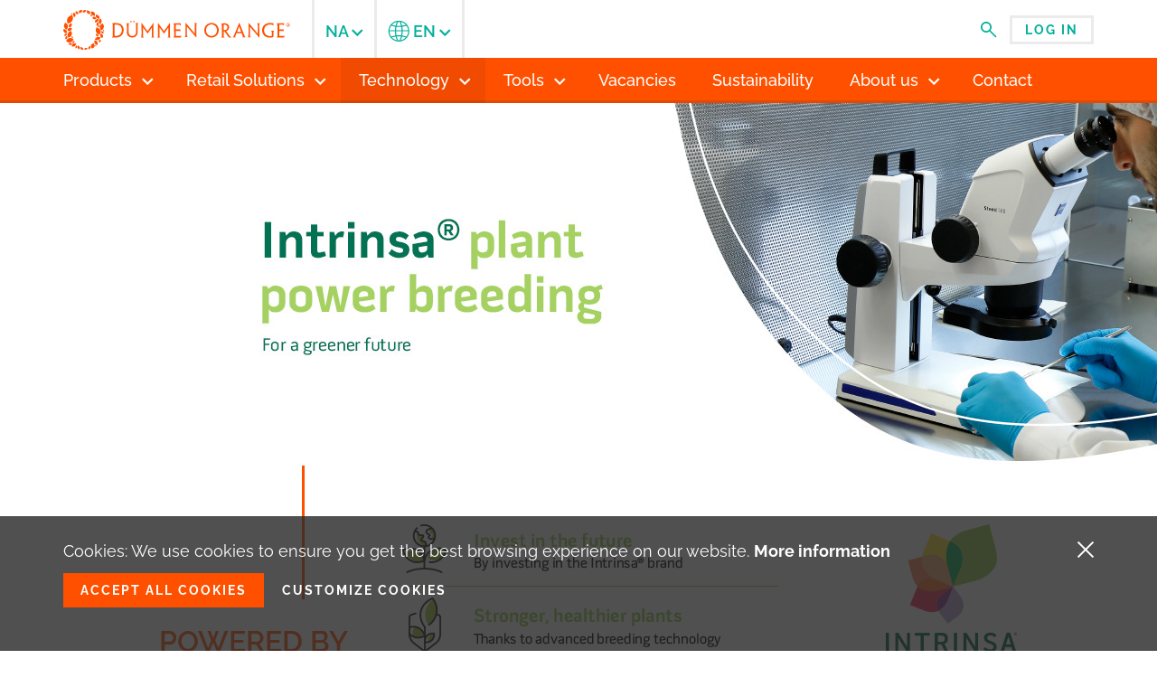

--- FILE ---
content_type: text/html;charset=UTF-8
request_url: https://na.dummenorange.com/site/en/technology/intrinsa
body_size: 8740
content:

<!doctype html>
<!--[if IE 7]>
	<html class="no-js browser-ie7 lt-ie9 lt-ie8">
	<![endif]-->
<!--[if IE 8]>
	<html class="no-js browser-ie8 lt-ie9">
	<![endif]-->
<!--[if gt IE 8]><!-->
<html class="no-js" lang="en">
<!--<![endif]-->
<head prefix="og: http://ogp.me/ns# fb: http://ogp.me/ns/fb#">
<meta charset="utf-8">
<meta http-equiv="X-UA-Compatible" content="IE=edge">
<title>INTRINSA® - Dümmen Orange</title>
<meta property="og:title" content="INTRINSA® - Dümmen Orange">
<meta property="og:locale" content="en">
<meta property="og:type" content="website">
<meta property="og:site_name" content="INTRINSA® - ">
<script type="text/javascript">document.documentElement.className=document.documentElement.className.replace(/\bno-js\b/,'')+' js';</script>
<meta name="viewport" content="width=device-width, initial-scale=1">
<link href="/assets/css/build/A.style.css,qv=20251030164231.pagespeed.cf.KeWCQQVy4s.css" rel="stylesheet" type="text/css">
<link rel="shortcut icon" type="image/x-icon" href="/assets/images/build/favicon.ico">
<link rel="icon" type="image/png" href="/assets/images/build/xfavicon_32x32.png.pagespeed.ic.CDvLJdpDJU.webp" sizes="32x32">
<link rel="icon" type="image/png" href="/assets/images/build/xfavicon_64x64.png.pagespeed.ic.9JSsdnBh8B.webp" sizes="64x64">
<link rel="icon" type="image/png" href="/assets/images/build/xfavicon_196x196.png.pagespeed.ic.AYK1bul9q6.webp" sizes="192x192">
<link rel="apple-touch-icon-precomposed" href="/assets/images/build/xfavicon_196x196.png.pagespeed.ic.AYK1bul9q6.webp">
<meta name="theme-color" content="#ff5000">
<script>//<![CDATA[
function getCookie(name){var v=document.cookie.match('(^|;) ?'+name+'=([^;]*)(;|$)');return v?v[2]:null;}function setCookie(name,value,days){var d=new Date;d.setTime(d.getTime()+24*60*60*1000*days);document.cookie=name+'='+value+getDomainForCookie()+';path=/;expires='+d.toGMTString();}function getDomainForCookie(){const domain=window.location.hostname;if(domain.includes('localhost')){return'';}return';domain='+domain.split('.').slice(-2).join('.');}var reloadNeededForRecaptcha=false;function setCookieSettings(setAllTrue){var analyticsValue;var recaptchaValue;if(setAllTrue){analyticsValue=true;recaptchaValue=true;}else{var analyticsCheckbox=document.querySelector('input[name="cookieConsentAnalytics"]');var recaptchaCheckbox=document.querySelector('input[name="cookieConsentRecaptcha"]');analyticsValue=analyticsCheckbox!==null?analyticsCheckbox.checked:false;recaptchaValue=recaptchaCheckbox!==null?recaptchaCheckbox.checked:false;}setCookie('cookieConsentAnalytics',analyticsValue,365);setCookie('cookieConsentRecaptcha',recaptchaValue,365);setCookie('cookieConsentFunctional',true,365);if(hasCookieConsentForAnalytics===false&&analyticsValue===true&&typeof initGoogleAnalytics==='function'){initGoogleAnalytics();}if(recaptchaValue&&reloadNeededForRecaptcha===true){location.reload();}}function hasCookieConsentForAnalytics(){return getCookie('cookieConsentAnalytics')==='true';}function hasCookieConsentForRecaptcha(){return getCookie('cookieConsentRecaptcha')==='true';}
//]]></script>
<!-- No GA account number set. -->
<script>(function(w,d,s,l,i){w[l]=w[l]||[];w[l].push({'gtm.start':new Date().getTime(),event:'gtm.js'});var f=d.getElementsByTagName(s)[0],j=d.createElement(s),dl=l!='dataLayer'?'&l='+l:'';j.async=true;j.src='https://www.googletagmanager.com/gtm.js?id='+i+dl;f.parentNode.insertBefore(j,f);})(window,document,'script','dataLayer',"G-3JM718RQ4X");</script>
<script type="text/javascript">var requireJsCacheParamValue="20251030164231";var googleAPIKey="AIzaSyB_XnWmBqk1OhCENJmMwel621x7oRdLhRY";var googleMapId="bdb01f80ab9e28e6";var userLanguageIso='en';var shopRestBackendBaseUrl="https://catalog.dummenorange.com";var siteBaseUrl="";var productDetailBaseUrlWithoutRegion='/app/en/products';var myDummenBaseUrl="/app/en/my";var trackAndTraceUrl="";var selectedAssortment="USA";var vueJsFile="vue.global.min";var ieVersion=(function(){if(new RegExp("MSIE ([0-9]{1,}[\.0-9]{0,})").exec(navigator.userAgent)!=null){return parseFloat(RegExp.$1);}else{return false;}})();var isModernBrowser='visibilityState'in document&&ieVersion!=10;var isOperaMini=Object.prototype.toString.call(window.operamini)==="[object OperaMini]";var oldBrowserNoticeWarningText="The browser you're using is <b>out of date</b>. <a href='https://www.outdatedbrowser.com'>Please update your browser</a> for more security, comfort and the best experience on this site.";var oldBrowserNoticeCloseText="Close message";</script>
<script>//<![CDATA[
var vuexDependencies=[];if(!('Promise'in this)){vuexDependencies.push('promisepolyfill');}var vueBasePath='/template/catalog/vue';var requirejs=({baseUrl:'/assets/script',urlArgs:'bust='+requireJsCacheParamValue,waitSeconds:30,paths:{vendor:'/assets/script/vendor',jquery:'/assets/script/vendor/jquery-3.4.1.min',underscore:'/assets/script/vendor/underscore-min',text:'/assets/script/vendor/text',Vue:'/assets/script/vendor/'+vueJsFile,Vuex:'/assets/script/vendor/vuex.min',VTooltip:'/assets/script/vendor/v-tooltip.umd',vuePath:vueBasePath,vueJspPath:'/app/'+window.userLanguageIso+vueBasePath,promisepolyfill:'/assets/script/vendor/promise.min',shoppingcartComponents:'build/shoppingcart/shoppingcart-components.umd',googleMaps:'https://maps.googleapis.com/maps/api/js?key='+window.googleAPIKey+'&libraries=marker,maps&v=3',markerCluster:'/assets/script/vendor/markerclusterer'},shim:{'vendor/chosen-1.8.7.min':{deps:['jquery'],exports:'jQuery.fn.chosen'},'Vuex':vuexDependencies}});function overrideRequireJsErrorHandler(requirejs){requirejs.onError=function(err){if(err.requireType==='timeout'){var confirmed=confirm('There was an unexpected load timeout (which could be a result of a slow internet connection). '+'Press \'Ok\' to reload the page and try again. '+'Press \'Cancel\' to be redirected to the homepage.');if(confirmed==true){location.reload();}else{location.href='/site';}return;}throw err;};}
//]]></script>
<script></script>
<!-- gAT.jsp -->
<script type="text/javascript">var _gaq=_gaq||[];_gaq.push(['_setAccount','UA-86306797-1']);_gaq.push(['_gat._anonymizeIp']);_gaq.push(['_setSiteSpeedSampleRate',100]);_gaq.push(['_trackPageview']);(function(){var ga=document.createElement('script');ga.type='text/javascript';ga.async=true;ga.src=('https:'==document.location.protocol?'https://ssl':'http://www')+'.google-analytics.com/ga.js';var s=document.getElementsByTagName('script')[0];s.parentNode.insertBefore(ga,s);})();</script>
<!-- End gAT.jsp -->
</head>
<body class="background ">
<input type="checkbox" id="menu" name="name" style="visibility: hidden; position: absolute; top: -100px; left: -100px">
<header class="header">
<div class="header-top">
<div class="header-inner">
<div class="header-logo">
<a href="/"><img src="/assets/images/build/logo-dummenorange.png.pagespeed.ce.is9v-6jr04.png" srcset="/assets/images/build/logo-dummenorange.svg" width="251" height="44" alt="Dümmen Orange"></a>
</div>
<div class="header-hamburger">
<label for="menu" class="hamburger-label js-toggle-offcanvasmenu">
<div class="hamburger-icon">
<div class="hamburger-icon-bar"></div>
<div class="hamburger-icon-bar"></div>
<div class="hamburger-icon-bar"></div>
</div>
</label>
</div>
<div class="header-overlay js-toggle-offcanvasmenu js-swipe-close-offcanvasmenu"></div>
<div class="header-not-logo-and-hamburger">
<div class="header-actions">
<div class="header-search">
<button type="button" class="js-toggle-header-search">
<svg class="icon-search" width="18" height="18">
<use xlink:href="/assets/images/build/svg-sprite.min.svg#search"></use>
</svg>
</button>
</div>
<div class="header-login header-login--dropdown">
<div class="header-login header-login--dropdown">
<a href="/app/en/my" data-gaq-category="My Dummen" data-gaq-action="Login button clicked" class="button button--white button--small">
Log in
</a>
</div>
</div>
<div class="header-hamburger">
<label for="menu" class="hamburger-label js-toggle-offcanvasmenu">
<div class="hamburger-icon">
<div class="hamburger-icon-bar"></div>
<div class="hamburger-icon-bar"></div>
<div class="hamburger-icon-bar"></div>
</div>
</label>
</div>
<div class="header-show-menu">
<a href="#" class="js-show-hidden-menu">
<span class="header-show-menu-text">
Menu
</span>
<span class="header-show-menu-icon">
<svg class="icon-nav-triangle" width="12" height="7">
<use xlink:href="/assets/images/build/svg-sprite.min.svg#nav-triangle"></use>
</svg>
</span>
</a>
</div>
</div>
<div class="header-navigation js-swipe-close-offcanvasmenu">
<nav class="header-mainnav">
<div class="header-mainnav-inner">
<ul>
<li class="parent ">
<span class="js-parent menu-link-placeholder" tabindex="0">
<span class="menu-text">Products</span>
<span class="menu-icon">
<svg class="icon-dropdown-thick" width="13" height="9">
<use xlink:href="/assets/images/build/svg-sprite.min.svg#dropdown-thick"></use>
</svg>
<svg class="icon-dropdown" width="13" height="9">
<use xlink:href="/assets/images/build/svg-sprite.min.svg#dropdown"></use>
</svg>
</span>
</span>
<ul class="submenu">
<li>
<a href="/site/en/products/annuals">
<span>Annuals</span>
</a>
</li>
<li>
<a href="/site/en/products/perennials">
<span>Perennials</span>
</a>
</li>
<li>
<a href="/site/en/products/pot-plants">
<span>Pot Plants</span>
</a>
</li>
<li>
<a href="/site/en/products/tropical-plants">
<span>Tropical Plants</span>
</a>
</li>
<li>
<a href="/site/en/products/cut-flowers">
<span>Cut Flowers</span>
</a>
</li>
<li>
<a href="/site/en/products/flower-bulbs">
<span>Flower Bulbs</span>
</a>
</li>
<li>
<a class="header-mainnav-button" href="/site/en/catalogs">
<span>Catalogs</span>
</a>
</li>
</ul>
</li>
<li class="parent ">
<span class="js-parent menu-link-placeholder" tabindex="0">
<span class="menu-text">Retail Solutions</span>
<span class="menu-icon">
<svg class="icon-dropdown-thick" width="13" height="9">
<use xlink:href="/assets/images/build/svg-sprite.min.svg#dropdown-thick"></use>
</svg>
<svg class="icon-dropdown" width="13" height="9">
<use xlink:href="/assets/images/build/svg-sprite.min.svg#dropdown"></use>
</svg>
</span>
</span>
<ul class="submenu">
<li>
<a href="/site/en/retail-solutions/our-concepts">
<span>Our Concepts</span>
</a>
</li>
<li>
<a href="/app/en/pos-materials#/pos-materials?region=usa">
<span>POS Material</span>
</a>
</li>
</ul>
</li>
<li class="parent active">
<span class="js-parent menu-link-placeholder" tabindex="0">
<span class="menu-text">Technology</span>
<span class="menu-icon">
<svg class="icon-dropdown-thick" width="13" height="9">
<use xlink:href="/assets/images/build/svg-sprite.min.svg#dropdown-thick"></use>
</svg>
<svg class="icon-dropdown" width="13" height="9">
<use xlink:href="/assets/images/build/svg-sprite.min.svg#dropdown"></use>
</svg>
</span>
</span>
<ul class="submenu">
<li class="active">
<a href="/site/en/technology/intrinsa">
<span>INTRINSA®</span>
</a>
</li>
</ul>
</li>
<li class="parent ">
<span class="js-parent menu-link-placeholder" tabindex="0">
<span class="menu-text">Tools</span>
<span class="menu-icon">
<svg class="icon-dropdown-thick" width="13" height="9">
<use xlink:href="/assets/images/build/svg-sprite.min.svg#dropdown-thick"></use>
</svg>
<svg class="icon-dropdown" width="13" height="9">
<use xlink:href="/assets/images/build/svg-sprite.min.svg#dropdown"></use>
</svg>
</span>
</span>
<ul class="submenu">
<li class=" subparent">
<span class="js-parent menu-link-placeholder" tabindex="0">
<span class="menu-text">Growing Guides</span>
<span class="menu-icon">
<svg class="icon-dropdown-thick" width="13" height="9">
<use xlink:href="/assets/images/build/svg-sprite.min.svg#dropdown-thick"></use>
</svg>
<svg class="icon-dropdown" width="13" height="9">
<use xlink:href="/assets/images/build/svg-sprite.min.svg#dropdown"></use>
</svg>
</span>
</span>
<ul class="subsubmenu">
<li>
<a href="/site/en/tools/growing-guides?category=Technical+Resources">
<span>Technical Resources</span>
</a>
</li>
<li>
<a href="/site/en/tools/growing-guides?category=Annuals">
<span>Annuals</span>
</a>
</li>
<li>
<a href="/site/en/tools/growing-guides?category=Perennials+%26+Herbs">
<span>Perennials &amp; Herbs</span>
</a>
</li>
<li>
<a href="/site/en/tools/growing-guides?category=Potted+Crops">
<span>Potted Crops</span>
</a>
</li>
<li>
<a href="/site/en/tools/growing-guides?category=Tropicals+%26+Succulents">
<span>Tropicals &amp; Succulents</span>
</a>
</li>
<li>
<a href="/site/en/tools/growing-guides?category=Basewell%E2%84%A2">
<span>Basewell™</span>
</a>
</li>
<li>
<a href="/site/en/tools/growing-guides?category=OnTarget+app">
<span>OnTarget app</span>
</a>
</li>
</ul>
</li>
<li>
<a target="_blank" rel="noopener" class="external" href="https://outsystems.dummenorange.com/DummenOrangeOnTarget/">
<span>On Target app</span>
</a>
</li>
</ul>
</li>
<li>
<a href="/site/en/vacancies">
<span class="menu-text">Vacancies</span>
</a>
</li>
<li>
<a href="/site/en/sustainability">
<span class="menu-text">Sustainability</span>
</a>
</li>
<li class="parent ">
<span class="js-parent menu-link-placeholder" tabindex="0">
<span class="menu-text">About us</span>
<span class="menu-icon">
<svg class="icon-dropdown-thick" width="13" height="9">
<use xlink:href="/assets/images/build/svg-sprite.min.svg#dropdown-thick"></use>
</svg>
<svg class="icon-dropdown" width="13" height="9">
<use xlink:href="/assets/images/build/svg-sprite.min.svg#dropdown"></use>
</svg>
</span>
</span>
<ul class="submenu">
<li>
<a href="/site/en/about-us/what-we-do">
<span>What we do</span>
</a>
</li>
<li>
<a href="/site/en/about-us/our-values">
<span>Our Values</span>
</a>
</li>
<li>
<a href="/site/en/about-us/leadership">
<span>Leadership</span>
</a>
</li>
<li>
<a href="/site/en/about-us/policies">
<span>Policies</span>
</a>
</li>
<li>
<a target="_blank" rel="noopener" class="external" href="/site/documents/625/dummen-na-inc.-general-terms-and-conditions-of-sale.pdf">
<span>General Terms and Conditions of Sales</span>
</a>
</li>
<li>
<a href="/site/en/about-us/dr.-p.-allen-hammer-scholarship">
<span>Dr. P. Allen Hammer Scholarship</span>
</a>
</li>
<li>
<a href="/site/en/about-us/subscribe-to-our-newsletter">
<span>Subscribe to our newsletter</span>
</a>
</li>
</ul>
</li>
<li>
<a href="/site/en/contact">
<span class="menu-text">Contact</span>
</a>
</li>
</ul>
</div>
</nav>
<nav class="header-region">
<div class="header-location">
<h2>Select your region</h2>
<a href="#select-region" class="header-location_current js-region-selector">
<span class="menu-text">
<span class="menu-text-full">
North America
</span>
<span class="menu-text-abbr">
NA
</span>
</span>
<span class="menu-icon">
<svg class="icon-dropdown-thick" width="13" height="9">
<use xlink:href="/assets/images/build/svg-sprite.min.svg#dropdown-thick"></use>
</svg>
<svg class="icon-dropdown" width="13" height="9">
<use xlink:href="/assets/images/build/svg-sprite.min.svg#dropdown"></use>
</svg>
</span>
</a>
<ul class="header-location_options" id="select-region">
<li class="active">
<a href="https://na.dummenorange.com">
<span>North America</span>
</a>
</li>
<li>
<a href="https://latam.dummenorange.com">
<span>Latin America</span>
</a>
</li>
<li>
<a href="https://apac.dummenorange.com">
<span>Asia Pacific</span>
</a>
</li>
<li>
<a href="https://emea.dummenorange.com">
<span>Europe, Middle-East and Africa</span>
</a>
</li>
</ul>
</div>
<div class="header-location">
<h2>Language</h2>
<a href="#select-region-2" class="header-location_current no-left-border js-region-selector">
<span class="menu-text">
<span class="menu-text-full">
English
</span>
<span class="menu-text-abbr">
<svg class="icon-globe" width="24" height="24">
<use xlink:href="/assets/images/build/svg-sprite.min.svg#globe"></use>
</svg>
en
</span>
</span>
<span class="menu-icon">
<svg class="icon-dropdown-thick" width="13" height="9">
<use xlink:href="/assets/images/build/svg-sprite.min.svg#dropdown-thick"></use>
</svg>
<svg class="icon-dropdown" width="13" height="9">
<use xlink:href="/assets/images/build/svg-sprite.min.svg#dropdown"></use>
</svg>
</span>
</a>
<ul class="header-location_options" id="select-region-2">
<li class="active">
<a href="?cmsAction=changeLanguageWithReferer&amp;language=en">
English
</a>
</li>
<li>
<a href="?cmsAction=changeLanguageWithReferer&amp;language=es">
Español
</a>
</li>
<li>
<a href="?cmsAction=changeLanguageWithReferer&amp;language=fr">
Français
</a>
</li>
</ul>
</div>
</nav>
</div>
<form action="/site/en/search-site" method="get" class="header-search__form">
<input class="js-topbar-search-input" type="search" name="term" value="" placeholder="Search">
<button type="submit">
<svg class="icon-search" width="21" height="21">
<use xlink:href="/assets/images/build/svg-sprite.min.svg#search"></use>
</svg>
</button>
<button type="reset" class="js-toggle-header-search">
<svg class="icon-modal-close" width="20" height="20">
<use xlink:href="/assets/images/build/svg-sprite.min.svg#modal-close"></use>
</svg>
</button>
<div class="search-suggestions search-suggestions--header">
<div class="search-suggestions__enter">
<span>Press enter to search</span>
</div>
<div class="search-suggestions__suggested-searches hidden">
<h3>Suggested searches</h3>
<a href="/site/en/search-site?category=news&amp;term=" class="js-search-in-section search-suggestions__suggested-search">
<div class="search-suggestions__suggested-search__icon">
<svg class="icon-search" width="21" height="21">
<use xlink:href="/assets/images/build/svg-sprite.min.svg#search"></use>
</svg>
</div>
<h4>
<span>
<span class="js-topbar-search-value-placeholder"></span>
<strong>
in news
</strong>
</span>
</h4>
</a>
<a href="/site/en/search-site?category=products&amp;term=" class="js-search-in-section search-suggestions__suggested-search">
<div class="search-suggestions__suggested-search__icon">
<svg class="icon-search" width="21" height="21">
<use xlink:href="/assets/images/build/svg-sprite.min.svg#search"></use>
</svg>
</div>
<h4>
<span>
<span class="js-topbar-search-value-placeholder"></span>
<strong>
in products
</strong>
</span>
</h4>
</a>
</div>
</div>
</form>
</div>
</div>
</div>
</header>
<div class="body">
<main>
<article style="display: none;">&nbsp;</article>
<article class="story-article" data-highlight-color="orange">
<div class="story-article__image">
<script type="text/html" class="js-lazyimage">
					<picture>
						
							<source srcset="/site/images/2667/intrinsa-header-3-mobile.jpg" sizes="100vw" media="(max-width: 640px)">
						
						<source srcset="/site/images/2659/intrinsa-header-1-desktop.jpg" sizes="100vw" media="(min-width: 959px)">
						<img src="/site/images/2663/intrinsa-header-2-tablet.jpg" sizes="100vw" alt="">
					</picture>
				</script>
</div>
<div class="story-article__wrapper">
<h2 class="story-article__title">
<div class="text">
<span>Powered by </span>
<span>Intrinsa®</span>
</div>
</h2>
<div class="story-article__content">
<div class="story-article__content-inner">
<div class="story-article__introduction">
<p><img src="/site/images/2627/xintrinsa-list.png.pagespeed.ic.unvoaHLyV1.webp" style="float: left; max-width: 100%;" width="416" height="246"> <img src="/site/images/2643/xintrinsa-logo.png.pagespeed.ic.I5QV_y0MnV.webp" style="float: right; clear: none; max-width: 100%;" alt="Intrinsa Plant Power" width="147" height="166"></p>
</div>
<div class="story-article__fullwidth">
<p><br><iframe style="width: 100%; aspect-ratio: 16 / 9; height: auto;" title="YouTube video player" src="https://www.youtube-nocookie.com/embed/DWRoutwSAMw" width="560" height="315" frameborder="0" allowfullscreen></iframe></p>
<div style="clear: both;">&nbsp;</div>
</div>
<div class="story-article__column">
<h3><span style="color: #9ec539;">How it works</span></h3>
<p>There is no better teacher than nature. By deciphering and analyzing the genetic code of plants, we learn about the precise biological causes for existing or missing resistances. In the next step, Intrinsa® carefully upgrades the DNA, systematically improving and extending crucial traits of a plant.<br><br>In this way, deficiencies are corrected from within, making use of the plant’s intrinsic capabilities. The result: plants which are indifferent to various kinds of stress. Fifty years after Woodstock, this is a great new era of flower power!</p>
</div>
<div class="story-article__column">
<p>&nbsp;</p>
<p><img src="/site/images/2705/ximage-how-it-works.jpg.pagespeed.ic.CFM5iOGM8F.webp" height="300"></p>
</div>
<div class="story-article__column">
<p>&nbsp;</p>
<p><img src="/site/images/2707/ximage-for-plants.jpg.pagespeed.ic.uNKAx_tBoV.webp" height="300"></p>
</div>
<div class="story-article__column">
<h3><span style="color: #9ec539;">For plants</span></h3>
<p>No matter how much pressure external conditions put on a plant, they will have a hard time succeeding. Intrinsa® offers resistance against physical influences (heat, cold and drought) and against biotic factors (certain bacteria, fungi, viruses and insects). <br><br>This way, the natural beauty of your best-loved species is free to unfold. They get the green light to thrive in peace, enjoy a perfect life cycle and charm everyone with their sight and smell. Intrinsa® will give you value for money.</p>
<p style="text-align: center;"><a class="button button--orange" href="/site/en/technology/intrinsa/resistance-statement">RESISTANCE STATEMENT</a></p>
</div>
<div class="story-article__column">
<h3><span style="color: #9ec539;">For growers and retailers</span></h3>
<p>How much time, money and other resources have you invested in your professional life, simply trying to permanently keep all kinds of possible dangers away from your plants? <br><br>Intrinsa® helps you relax - by strengthening plants from within. Intrinsa® contributes to an environmentally sustainable world: specific health, environmental or PR concerns resulting from the use of chemical methods now belong to the past. Time to lean back and let your plants do the work for you. In other words: with Intrinsa®, you can care more by caring less.</p>
<p style="text-align: center;">&nbsp;</p>
</div>
<div class="story-article__column">
<p>&nbsp;</p>
<p><img src="/site/images/2709/ximage-for-growers.jpg.pagespeed.ic.VxOLDoPl-s.webp" height="300"></p>
<p>&nbsp;</p>
</div>
</div>
</div>
</div>
</article>
<article class="story-article" data-highlight-color="orange">
<div class="story-article__image">
<script type="text/html" class="js-lazyimage">
					<picture>
						
							<source srcset="/site/images/2713/intrinsa-banner-middle.jpg" sizes="100vw" media="(max-width: 640px)">
						
						<source srcset="/site/images/2721/intrinsa-banner-middle.jpg" sizes="100vw" media="(min-width: 959px)">
						<img src="/site/images/2717/intrinsa-banner-middle.jpg" sizes="100vw" alt="">
					</picture>
				</script>
</div>
<div class="story-article__wrapper">
<h2 class="story-article__title">
<div class="text">
<span>Intrinsa®</span>
<span>crops</span>
</div>
</h2>
<div class="story-article__content">
<div class="story-article__content-inner">
<div class="story-article__fullwidth">
<p><a href="/site/en/technology/intrinsa/carnation-fusarium-wilt"><img src="/site/images/4485/xintrinsa-plaatje-website-carnation-fusarium-wilt-jun-2025.jpg.pagespeed.ic.gJsse5d8Lx.webp" height="400" width="300"></a>&nbsp; &nbsp; <a href="/site/en/technology/intrinsa/chrysanthemum-fusarium-wilt"><img src="/site/images/4461/xintrinsa-plaatje-website-chrysanthemum-fusarium-wilt.jpg.pagespeed.ic.VaLM3iMAqE.webp" height="400" width="300"></a> &nbsp;</p>
<p><a href="/site/en/technology/intrinsa/chrysanthemum-white-rust"><img src="/site/images/4463/xintrinsa-plaatje-website-chrysanthemum-white-rust.jpg.pagespeed.ic.PvlvWLsxSM.webp" height="400" width="300"></a>&nbsp; &nbsp; <a href="/site/en/technology/intrinsa/petunia-tmv"><img src="/site/images/4465/xintrinsa-plaatje-website-petunia-tobacco-mosaic-virus.jpg.pagespeed.ic._wHL8kD0MR.webp" height="400" width="300"></a> &nbsp;</p>
<p><a href="/site/en/technology/intrinsa/rose-crown-gall-disease"><img src="/site/images/4467/xintrinsa-plaatje-website-rose-crown-gall-disease.jpg.pagespeed.ic.NmkYTqTXM3.webp" height="400" width="300"></a>&nbsp;</p>
</div>
<div class="story-article__introduction">
<p><span style="color: #9ec539;"><br><br></span></p>
<h3><span style="color: #9ec539;">About Dümmen Orange</span></h3>
<p>Since its foundation in the year 2015 in the Netherlands, Dümmen Orange has successfully strived to offer exceptional premium plants - combining deep technological know-how with the ambition to be faster and more inventive than competitors. Because our roots are not only Dutch, but also German, American and Japanese, an&nbsp; international perspective on plants comes naturally to us. Our passion and determination have&nbsp; blossomed and borne fruit in a dynamic, yet&nbsp; sustainable way. Today, we are the world market leader in the plant breeding industry.</p>
<p>Part of our job is to make your life easier, and thus not to bother you too much with the scientific details. But if you would like to know everything about our patented Intrinsa® technology, we will be glad to give you in-depth information and answer all your questions. Please feel free to contact us the way that best suits you!</p>
<p style="text-align: center;"><a class="button button--orange" href="/site/documents/1463/do_19.004_concept_flyer_intrinsa_rz_web.pdf">Download our folder</a></p>
</div>
</div>
</div>
</div>
</article>
</main>
<footer class="footer">
<div class="footer__top footer-inner">
<section class="footer-sitemap">
<nav>
<ul>
<li class="parent">
<span class="footer-sitemap-title">
Products
</span>
<ul>
<li>
<a href="/site/en/products/annuals">Annuals</a>
</li>
<li>
<a href="/site/en/products/perennials">Perennials</a>
</li>
<li>
<a href="/site/en/products/pot-plants">Pot Plants</a>
</li>
<li>
<a href="/site/en/products/tropical-plants">Tropical Plants</a>
</li>
<li>
<a href="/site/en/products/cut-flowers">Cut Flowers</a>
</li>
<li>
<a href="/site/en/products/flower-bulbs">Flower Bulbs</a>
</li>
<li>
<a href="/site/en/catalogs">Catalogs</a>
</li>
</ul>
</li>
<li class="parent">
<span class="footer-sitemap-title">
Retail Solutions
</span>
<ul>
<li>
<a href="/site/en/retail-solutions/our-concepts">Our Concepts</a>
</li>
<li>
<a href="/app/en/pos-materials#/pos-materials?region=usa">POS Material</a>
</li>
</ul>
</li>
<li class="parent">
<span class="footer-sitemap-title">
Technology
</span>
<ul>
<li>
<a href="/site/en/technology/intrinsa">INTRINSA®</a>
</li>
</ul>
</li>
<li class="parent">
<span class="footer-sitemap-title">
Tools
</span>
<ul>
<li>
<a href="/site/en/tools/growing-guides">Growing Guides</a>
</li>
<li>
<a target="_blank" rel="noopener" class="external" href="https://outsystems.dummenorange.com/DummenOrangeOnTarget/">On Target app</a>
</li>
</ul>
</li>
<li>
<a href="/site/en/vacancies">
Vacancies
</a>
</li>
<li>
<a href="/site/en/sustainability">
Sustainability
</a>
</li>
<li class="parent">
<span class="footer-sitemap-title">
About us
</span>
<ul>
<li>
<a href="/site/en/about-us/what-we-do">What we do</a>
</li>
<li>
<a href="/site/en/about-us/our-values">Our Values</a>
</li>
<li>
<a href="/site/en/about-us/leadership">Leadership</a>
</li>
<li>
<a href="/site/en/about-us/policies">Policies</a>
</li>
<li>
<a target="_blank" rel="noopener" class="external" href="/site/documents/625/dummen-na-inc.-general-terms-and-conditions-of-sale.pdf">General Terms and Conditions of Sales</a>
</li>
<li>
<a href="/site/en/about-us/dr.-p.-allen-hammer-scholarship">Dr. P. Allen Hammer Scholarship</a>
</li>
<li>
<a href="/site/en/about-us/subscribe-to-our-newsletter">Subscribe to our newsletter</a>
</li>
</ul>
</li>
<li>
<a href="/site/en/contact">
Contact
</a>
</li>
</ul>
</nav>
</section>
<section class="footer-contact">
<article class="footer-contact-address">
<h3>North America Headquarters</h3>
<p>250 South High Street, Suite 650&nbsp;<br>Columbus, OH 43215<br>USA&nbsp;</p>
<p>+1&nbsp;(614) 850-9551<br><a href="mailto:info.na@dummenorange.com">info.na@dummenorange.com</a><br><a class="footer-link-to-contact" href="/site/en/contact">Go to contact page<br></a></p>
</article>
<article class="footer-contact-social">
<h3>Get in touch</h3>
<a href="https://www.facebook.com/DummenOrangeNA" target="_blank" class="footer-social-icon">
<svg class="icon-facebook" width="30" height="30">
<use xlink:href="/assets/images/build/svg-sprite.min.svg#facebook"></use>
</svg>
</a>
<a href="https://www.instagram.com/dummenorangena" target="_blank" class="footer-social-icon">
<svg class="icon-instagram" width="30" height="30">
<use xlink:href="/assets/images/build/svg-sprite.min.svg#instagram"></use>
</svg>
</a>
<a href="https://www.linkedin.com/company/dümmen-orange/" target="_blank" class="footer-social-icon">
<svg class="icon-linkedin" width="30" height="30">
<use xlink:href="/assets/images/build/svg-sprite.min.svg#linkedin"></use>
</svg>
</a>
<a href="https://www.pinterest.com/dmmenorange/" target="_blank" class="footer-social-icon">
<svg class="icon-pinterest" width="30" height="30">
<use xlink:href="/assets/images/build/svg-sprite.min.svg#pinterest"></use>
</svg>
</a>
<a href="https://twitter.com/DummenOrangeNA" target="_blank" class="footer-social-icon">
<svg class="icon-twitter" width="30" height="30">
<use xlink:href="/assets/images/build/svg-sprite.min.svg#twitter"></use>
</svg>
</a>
<a href="https://www.youtube.com/channel/UCrH4Ur3wJY_qwv3xYg97VMA" target="_blank" class="footer-social-icon">
<svg class="icon-youtube" width="30" height="30">
<use xlink:href="/assets/images/build/svg-sprite.min.svg#youtube"></use>
</svg>
</a>
</article>
<article class="footer-contact-newsletter">
</article>
</section>
</div>
<section class="footer-copyright">
<div class="footer-inner">
<div class="footer-logo">
<a href="/">
<img src="/assets/images/build/logo-dummenorange.png.pagespeed.ce.is9v-6jr04.png" srcset="/assets/images/build/logo-dummenorange.svg" width="171" height="30" alt="Dümmen Orange">
</a>
</div>
<div class="footer-copyright-menu">
Copyright&nbsp;©&nbsp;2025
<span class="footer-copyright-menu__links">
<a href="/site/en/disclaimer">Disclaimer</a>
|
<a href="/site/en/privacy">Privacy</a>
|
<a target="_blank" rel="noopener" class="external" href="/site/documents/625/dummen-na-inc.-general-terms-and-conditions-of-sale.pdf">General Terms and Conditions of Sales</a>
</span>
</div>
</div>
</section>
</footer>
</div>
<div class="cookie-modal">
<div class="cookie-modal__background js-toggle-cookie-modal"></div>
<div class="cookie-modal__inner">
<button type="button" class="js-toggle-cookie-modal cookie-modal__close">
<svg class="icon-modal-close" width="20" height="20">
<use xlink:href="/assets/images/build/svg-sprite.min.svg#modal-close"></use>
</svg>
</button>
<div class="cookie-modal__settings-form">
<h1>Cookie settings</h1>
<p>
For more information about the cookies, or the update your preferences, please see:
<a href="/site/en/privacy">Privacy and Cookie statement</a>
</p>
<form class="js-cookie-settings-form">
<div class="input-wrapper">
<div class="checkboxwrapper">
<label>
<input type="checkbox" name="cookieSettings" checked disabled>
<span class="checkbox-icon"></span>
<strong>Functional (required)</strong>
<br>
These cookies are necessary for the website to function.
</label>
</div>
</div>
<div class="input-wrapper">
<div class="checkboxwrapper">
<label>
<input type="checkbox" name="cookieConsentAnalytics">
<span class="checkbox-icon"></span>
<strong>Analytics</strong><br>
These cookies allow us to count visits and traffic sources so we can measure and improve the performance of our site.
</label>
</div>
</div>
<div class="input-wrapper">
<div class="checkboxwrapper">
<label>
<input type="checkbox" name="cookieConsentRecaptcha">
<span class="checkbox-icon"></span>
<strong>Spam prevention</strong><br>
These cookies allow us to prevent the abuse of forms on our website.
</label>
</div>
</div>
<button type="submit" class="button button--green button--small">
Save cookie preferences
</button>
</form>
</div>
</div>
</div>
<section class="cookie-notice cookie-notice--cookies">
<div class="cookie-notice__inner">
<button class="cookie-notice__close js-close-cookie-notice" data-accepturl="/app/cookienotice/acceptcookies.web">
<svg class="icon-modal-close" width="20" height="20">
<use xlink:href="/assets/images/build/svg-sprite.min.svg#modal-close"></use>
</svg>
</button>
<p class="cookie-notice__intro">
Cookies: We use cookies <span class="hide-for-small">to ensure you get the best browsing experience</span> on our website.
<a href="/site/en/privacy">More information</a>
</p>
<div class="cookie-notice__buttons">
<button type="button" class="js-accept-all-cookies button button--orange button--small">
Accept all cookies
</button>
<button type="button" class="js-customize-cookies js-toggle-cookie-modal button button--text button--small" style="color: inherit;">
Customize cookies
</button>
</div>
</div>
</section>
<script type="text/javascript">if(location.hash){window.scrollTo(0,0);setTimeout(function(){window.scrollTo(0,0);},1);}</script>
<script data-main="/assets/script/main.js" src="/assets/script/vendor/require.js"></script>
</body>
</html>


--- FILE ---
content_type: text/html; charset=utf-8
request_url: https://www.youtube-nocookie.com/embed/DWRoutwSAMw
body_size: 44804
content:
<!DOCTYPE html><html lang="en" dir="ltr" data-cast-api-enabled="true"><head><meta name="viewport" content="width=device-width, initial-scale=1"><script nonce="hEX1qf9A_as-AliglbJDsA">if ('undefined' == typeof Symbol || 'undefined' == typeof Symbol.iterator) {delete Array.prototype.entries;}</script><style name="www-roboto" nonce="RNXimEWS3CWyP68vabHK1A">@font-face{font-family:'Roboto';font-style:normal;font-weight:400;font-stretch:100%;src:url(//fonts.gstatic.com/s/roboto/v48/KFO7CnqEu92Fr1ME7kSn66aGLdTylUAMa3GUBHMdazTgWw.woff2)format('woff2');unicode-range:U+0460-052F,U+1C80-1C8A,U+20B4,U+2DE0-2DFF,U+A640-A69F,U+FE2E-FE2F;}@font-face{font-family:'Roboto';font-style:normal;font-weight:400;font-stretch:100%;src:url(//fonts.gstatic.com/s/roboto/v48/KFO7CnqEu92Fr1ME7kSn66aGLdTylUAMa3iUBHMdazTgWw.woff2)format('woff2');unicode-range:U+0301,U+0400-045F,U+0490-0491,U+04B0-04B1,U+2116;}@font-face{font-family:'Roboto';font-style:normal;font-weight:400;font-stretch:100%;src:url(//fonts.gstatic.com/s/roboto/v48/KFO7CnqEu92Fr1ME7kSn66aGLdTylUAMa3CUBHMdazTgWw.woff2)format('woff2');unicode-range:U+1F00-1FFF;}@font-face{font-family:'Roboto';font-style:normal;font-weight:400;font-stretch:100%;src:url(//fonts.gstatic.com/s/roboto/v48/KFO7CnqEu92Fr1ME7kSn66aGLdTylUAMa3-UBHMdazTgWw.woff2)format('woff2');unicode-range:U+0370-0377,U+037A-037F,U+0384-038A,U+038C,U+038E-03A1,U+03A3-03FF;}@font-face{font-family:'Roboto';font-style:normal;font-weight:400;font-stretch:100%;src:url(//fonts.gstatic.com/s/roboto/v48/KFO7CnqEu92Fr1ME7kSn66aGLdTylUAMawCUBHMdazTgWw.woff2)format('woff2');unicode-range:U+0302-0303,U+0305,U+0307-0308,U+0310,U+0312,U+0315,U+031A,U+0326-0327,U+032C,U+032F-0330,U+0332-0333,U+0338,U+033A,U+0346,U+034D,U+0391-03A1,U+03A3-03A9,U+03B1-03C9,U+03D1,U+03D5-03D6,U+03F0-03F1,U+03F4-03F5,U+2016-2017,U+2034-2038,U+203C,U+2040,U+2043,U+2047,U+2050,U+2057,U+205F,U+2070-2071,U+2074-208E,U+2090-209C,U+20D0-20DC,U+20E1,U+20E5-20EF,U+2100-2112,U+2114-2115,U+2117-2121,U+2123-214F,U+2190,U+2192,U+2194-21AE,U+21B0-21E5,U+21F1-21F2,U+21F4-2211,U+2213-2214,U+2216-22FF,U+2308-230B,U+2310,U+2319,U+231C-2321,U+2336-237A,U+237C,U+2395,U+239B-23B7,U+23D0,U+23DC-23E1,U+2474-2475,U+25AF,U+25B3,U+25B7,U+25BD,U+25C1,U+25CA,U+25CC,U+25FB,U+266D-266F,U+27C0-27FF,U+2900-2AFF,U+2B0E-2B11,U+2B30-2B4C,U+2BFE,U+3030,U+FF5B,U+FF5D,U+1D400-1D7FF,U+1EE00-1EEFF;}@font-face{font-family:'Roboto';font-style:normal;font-weight:400;font-stretch:100%;src:url(//fonts.gstatic.com/s/roboto/v48/KFO7CnqEu92Fr1ME7kSn66aGLdTylUAMaxKUBHMdazTgWw.woff2)format('woff2');unicode-range:U+0001-000C,U+000E-001F,U+007F-009F,U+20DD-20E0,U+20E2-20E4,U+2150-218F,U+2190,U+2192,U+2194-2199,U+21AF,U+21E6-21F0,U+21F3,U+2218-2219,U+2299,U+22C4-22C6,U+2300-243F,U+2440-244A,U+2460-24FF,U+25A0-27BF,U+2800-28FF,U+2921-2922,U+2981,U+29BF,U+29EB,U+2B00-2BFF,U+4DC0-4DFF,U+FFF9-FFFB,U+10140-1018E,U+10190-1019C,U+101A0,U+101D0-101FD,U+102E0-102FB,U+10E60-10E7E,U+1D2C0-1D2D3,U+1D2E0-1D37F,U+1F000-1F0FF,U+1F100-1F1AD,U+1F1E6-1F1FF,U+1F30D-1F30F,U+1F315,U+1F31C,U+1F31E,U+1F320-1F32C,U+1F336,U+1F378,U+1F37D,U+1F382,U+1F393-1F39F,U+1F3A7-1F3A8,U+1F3AC-1F3AF,U+1F3C2,U+1F3C4-1F3C6,U+1F3CA-1F3CE,U+1F3D4-1F3E0,U+1F3ED,U+1F3F1-1F3F3,U+1F3F5-1F3F7,U+1F408,U+1F415,U+1F41F,U+1F426,U+1F43F,U+1F441-1F442,U+1F444,U+1F446-1F449,U+1F44C-1F44E,U+1F453,U+1F46A,U+1F47D,U+1F4A3,U+1F4B0,U+1F4B3,U+1F4B9,U+1F4BB,U+1F4BF,U+1F4C8-1F4CB,U+1F4D6,U+1F4DA,U+1F4DF,U+1F4E3-1F4E6,U+1F4EA-1F4ED,U+1F4F7,U+1F4F9-1F4FB,U+1F4FD-1F4FE,U+1F503,U+1F507-1F50B,U+1F50D,U+1F512-1F513,U+1F53E-1F54A,U+1F54F-1F5FA,U+1F610,U+1F650-1F67F,U+1F687,U+1F68D,U+1F691,U+1F694,U+1F698,U+1F6AD,U+1F6B2,U+1F6B9-1F6BA,U+1F6BC,U+1F6C6-1F6CF,U+1F6D3-1F6D7,U+1F6E0-1F6EA,U+1F6F0-1F6F3,U+1F6F7-1F6FC,U+1F700-1F7FF,U+1F800-1F80B,U+1F810-1F847,U+1F850-1F859,U+1F860-1F887,U+1F890-1F8AD,U+1F8B0-1F8BB,U+1F8C0-1F8C1,U+1F900-1F90B,U+1F93B,U+1F946,U+1F984,U+1F996,U+1F9E9,U+1FA00-1FA6F,U+1FA70-1FA7C,U+1FA80-1FA89,U+1FA8F-1FAC6,U+1FACE-1FADC,U+1FADF-1FAE9,U+1FAF0-1FAF8,U+1FB00-1FBFF;}@font-face{font-family:'Roboto';font-style:normal;font-weight:400;font-stretch:100%;src:url(//fonts.gstatic.com/s/roboto/v48/KFO7CnqEu92Fr1ME7kSn66aGLdTylUAMa3OUBHMdazTgWw.woff2)format('woff2');unicode-range:U+0102-0103,U+0110-0111,U+0128-0129,U+0168-0169,U+01A0-01A1,U+01AF-01B0,U+0300-0301,U+0303-0304,U+0308-0309,U+0323,U+0329,U+1EA0-1EF9,U+20AB;}@font-face{font-family:'Roboto';font-style:normal;font-weight:400;font-stretch:100%;src:url(//fonts.gstatic.com/s/roboto/v48/KFO7CnqEu92Fr1ME7kSn66aGLdTylUAMa3KUBHMdazTgWw.woff2)format('woff2');unicode-range:U+0100-02BA,U+02BD-02C5,U+02C7-02CC,U+02CE-02D7,U+02DD-02FF,U+0304,U+0308,U+0329,U+1D00-1DBF,U+1E00-1E9F,U+1EF2-1EFF,U+2020,U+20A0-20AB,U+20AD-20C0,U+2113,U+2C60-2C7F,U+A720-A7FF;}@font-face{font-family:'Roboto';font-style:normal;font-weight:400;font-stretch:100%;src:url(//fonts.gstatic.com/s/roboto/v48/KFO7CnqEu92Fr1ME7kSn66aGLdTylUAMa3yUBHMdazQ.woff2)format('woff2');unicode-range:U+0000-00FF,U+0131,U+0152-0153,U+02BB-02BC,U+02C6,U+02DA,U+02DC,U+0304,U+0308,U+0329,U+2000-206F,U+20AC,U+2122,U+2191,U+2193,U+2212,U+2215,U+FEFF,U+FFFD;}@font-face{font-family:'Roboto';font-style:normal;font-weight:500;font-stretch:100%;src:url(//fonts.gstatic.com/s/roboto/v48/KFO7CnqEu92Fr1ME7kSn66aGLdTylUAMa3GUBHMdazTgWw.woff2)format('woff2');unicode-range:U+0460-052F,U+1C80-1C8A,U+20B4,U+2DE0-2DFF,U+A640-A69F,U+FE2E-FE2F;}@font-face{font-family:'Roboto';font-style:normal;font-weight:500;font-stretch:100%;src:url(//fonts.gstatic.com/s/roboto/v48/KFO7CnqEu92Fr1ME7kSn66aGLdTylUAMa3iUBHMdazTgWw.woff2)format('woff2');unicode-range:U+0301,U+0400-045F,U+0490-0491,U+04B0-04B1,U+2116;}@font-face{font-family:'Roboto';font-style:normal;font-weight:500;font-stretch:100%;src:url(//fonts.gstatic.com/s/roboto/v48/KFO7CnqEu92Fr1ME7kSn66aGLdTylUAMa3CUBHMdazTgWw.woff2)format('woff2');unicode-range:U+1F00-1FFF;}@font-face{font-family:'Roboto';font-style:normal;font-weight:500;font-stretch:100%;src:url(//fonts.gstatic.com/s/roboto/v48/KFO7CnqEu92Fr1ME7kSn66aGLdTylUAMa3-UBHMdazTgWw.woff2)format('woff2');unicode-range:U+0370-0377,U+037A-037F,U+0384-038A,U+038C,U+038E-03A1,U+03A3-03FF;}@font-face{font-family:'Roboto';font-style:normal;font-weight:500;font-stretch:100%;src:url(//fonts.gstatic.com/s/roboto/v48/KFO7CnqEu92Fr1ME7kSn66aGLdTylUAMawCUBHMdazTgWw.woff2)format('woff2');unicode-range:U+0302-0303,U+0305,U+0307-0308,U+0310,U+0312,U+0315,U+031A,U+0326-0327,U+032C,U+032F-0330,U+0332-0333,U+0338,U+033A,U+0346,U+034D,U+0391-03A1,U+03A3-03A9,U+03B1-03C9,U+03D1,U+03D5-03D6,U+03F0-03F1,U+03F4-03F5,U+2016-2017,U+2034-2038,U+203C,U+2040,U+2043,U+2047,U+2050,U+2057,U+205F,U+2070-2071,U+2074-208E,U+2090-209C,U+20D0-20DC,U+20E1,U+20E5-20EF,U+2100-2112,U+2114-2115,U+2117-2121,U+2123-214F,U+2190,U+2192,U+2194-21AE,U+21B0-21E5,U+21F1-21F2,U+21F4-2211,U+2213-2214,U+2216-22FF,U+2308-230B,U+2310,U+2319,U+231C-2321,U+2336-237A,U+237C,U+2395,U+239B-23B7,U+23D0,U+23DC-23E1,U+2474-2475,U+25AF,U+25B3,U+25B7,U+25BD,U+25C1,U+25CA,U+25CC,U+25FB,U+266D-266F,U+27C0-27FF,U+2900-2AFF,U+2B0E-2B11,U+2B30-2B4C,U+2BFE,U+3030,U+FF5B,U+FF5D,U+1D400-1D7FF,U+1EE00-1EEFF;}@font-face{font-family:'Roboto';font-style:normal;font-weight:500;font-stretch:100%;src:url(//fonts.gstatic.com/s/roboto/v48/KFO7CnqEu92Fr1ME7kSn66aGLdTylUAMaxKUBHMdazTgWw.woff2)format('woff2');unicode-range:U+0001-000C,U+000E-001F,U+007F-009F,U+20DD-20E0,U+20E2-20E4,U+2150-218F,U+2190,U+2192,U+2194-2199,U+21AF,U+21E6-21F0,U+21F3,U+2218-2219,U+2299,U+22C4-22C6,U+2300-243F,U+2440-244A,U+2460-24FF,U+25A0-27BF,U+2800-28FF,U+2921-2922,U+2981,U+29BF,U+29EB,U+2B00-2BFF,U+4DC0-4DFF,U+FFF9-FFFB,U+10140-1018E,U+10190-1019C,U+101A0,U+101D0-101FD,U+102E0-102FB,U+10E60-10E7E,U+1D2C0-1D2D3,U+1D2E0-1D37F,U+1F000-1F0FF,U+1F100-1F1AD,U+1F1E6-1F1FF,U+1F30D-1F30F,U+1F315,U+1F31C,U+1F31E,U+1F320-1F32C,U+1F336,U+1F378,U+1F37D,U+1F382,U+1F393-1F39F,U+1F3A7-1F3A8,U+1F3AC-1F3AF,U+1F3C2,U+1F3C4-1F3C6,U+1F3CA-1F3CE,U+1F3D4-1F3E0,U+1F3ED,U+1F3F1-1F3F3,U+1F3F5-1F3F7,U+1F408,U+1F415,U+1F41F,U+1F426,U+1F43F,U+1F441-1F442,U+1F444,U+1F446-1F449,U+1F44C-1F44E,U+1F453,U+1F46A,U+1F47D,U+1F4A3,U+1F4B0,U+1F4B3,U+1F4B9,U+1F4BB,U+1F4BF,U+1F4C8-1F4CB,U+1F4D6,U+1F4DA,U+1F4DF,U+1F4E3-1F4E6,U+1F4EA-1F4ED,U+1F4F7,U+1F4F9-1F4FB,U+1F4FD-1F4FE,U+1F503,U+1F507-1F50B,U+1F50D,U+1F512-1F513,U+1F53E-1F54A,U+1F54F-1F5FA,U+1F610,U+1F650-1F67F,U+1F687,U+1F68D,U+1F691,U+1F694,U+1F698,U+1F6AD,U+1F6B2,U+1F6B9-1F6BA,U+1F6BC,U+1F6C6-1F6CF,U+1F6D3-1F6D7,U+1F6E0-1F6EA,U+1F6F0-1F6F3,U+1F6F7-1F6FC,U+1F700-1F7FF,U+1F800-1F80B,U+1F810-1F847,U+1F850-1F859,U+1F860-1F887,U+1F890-1F8AD,U+1F8B0-1F8BB,U+1F8C0-1F8C1,U+1F900-1F90B,U+1F93B,U+1F946,U+1F984,U+1F996,U+1F9E9,U+1FA00-1FA6F,U+1FA70-1FA7C,U+1FA80-1FA89,U+1FA8F-1FAC6,U+1FACE-1FADC,U+1FADF-1FAE9,U+1FAF0-1FAF8,U+1FB00-1FBFF;}@font-face{font-family:'Roboto';font-style:normal;font-weight:500;font-stretch:100%;src:url(//fonts.gstatic.com/s/roboto/v48/KFO7CnqEu92Fr1ME7kSn66aGLdTylUAMa3OUBHMdazTgWw.woff2)format('woff2');unicode-range:U+0102-0103,U+0110-0111,U+0128-0129,U+0168-0169,U+01A0-01A1,U+01AF-01B0,U+0300-0301,U+0303-0304,U+0308-0309,U+0323,U+0329,U+1EA0-1EF9,U+20AB;}@font-face{font-family:'Roboto';font-style:normal;font-weight:500;font-stretch:100%;src:url(//fonts.gstatic.com/s/roboto/v48/KFO7CnqEu92Fr1ME7kSn66aGLdTylUAMa3KUBHMdazTgWw.woff2)format('woff2');unicode-range:U+0100-02BA,U+02BD-02C5,U+02C7-02CC,U+02CE-02D7,U+02DD-02FF,U+0304,U+0308,U+0329,U+1D00-1DBF,U+1E00-1E9F,U+1EF2-1EFF,U+2020,U+20A0-20AB,U+20AD-20C0,U+2113,U+2C60-2C7F,U+A720-A7FF;}@font-face{font-family:'Roboto';font-style:normal;font-weight:500;font-stretch:100%;src:url(//fonts.gstatic.com/s/roboto/v48/KFO7CnqEu92Fr1ME7kSn66aGLdTylUAMa3yUBHMdazQ.woff2)format('woff2');unicode-range:U+0000-00FF,U+0131,U+0152-0153,U+02BB-02BC,U+02C6,U+02DA,U+02DC,U+0304,U+0308,U+0329,U+2000-206F,U+20AC,U+2122,U+2191,U+2193,U+2212,U+2215,U+FEFF,U+FFFD;}</style><script name="www-roboto" nonce="hEX1qf9A_as-AliglbJDsA">if (document.fonts && document.fonts.load) {document.fonts.load("400 10pt Roboto", "E"); document.fonts.load("500 10pt Roboto", "E");}</script><link rel="stylesheet" href="/s/player/ef5f17ca/www-player.css" name="www-player" nonce="RNXimEWS3CWyP68vabHK1A"><style nonce="RNXimEWS3CWyP68vabHK1A">html {overflow: hidden;}body {font: 12px Roboto, Arial, sans-serif; background-color: #000; color: #fff; height: 100%; width: 100%; overflow: hidden; position: absolute; margin: 0; padding: 0;}#player {width: 100%; height: 100%;}h1 {text-align: center; color: #fff;}h3 {margin-top: 6px; margin-bottom: 3px;}.player-unavailable {position: absolute; top: 0; left: 0; right: 0; bottom: 0; padding: 25px; font-size: 13px; background: url(/img/meh7.png) 50% 65% no-repeat;}.player-unavailable .message {text-align: left; margin: 0 -5px 15px; padding: 0 5px 14px; border-bottom: 1px solid #888; font-size: 19px; font-weight: normal;}.player-unavailable a {color: #167ac6; text-decoration: none;}</style><script nonce="hEX1qf9A_as-AliglbJDsA">var ytcsi={gt:function(n){n=(n||"")+"data_";return ytcsi[n]||(ytcsi[n]={tick:{},info:{},gel:{preLoggedGelInfos:[]}})},now:window.performance&&window.performance.timing&&window.performance.now&&window.performance.timing.navigationStart?function(){return window.performance.timing.navigationStart+window.performance.now()}:function(){return(new Date).getTime()},tick:function(l,t,n){var ticks=ytcsi.gt(n).tick;var v=t||ytcsi.now();if(ticks[l]){ticks["_"+l]=ticks["_"+l]||[ticks[l]];ticks["_"+l].push(v)}ticks[l]=
v},info:function(k,v,n){ytcsi.gt(n).info[k]=v},infoGel:function(p,n){ytcsi.gt(n).gel.preLoggedGelInfos.push(p)},setStart:function(t,n){ytcsi.tick("_start",t,n)}};
(function(w,d){function isGecko(){if(!w.navigator)return false;try{if(w.navigator.userAgentData&&w.navigator.userAgentData.brands&&w.navigator.userAgentData.brands.length){var brands=w.navigator.userAgentData.brands;var i=0;for(;i<brands.length;i++)if(brands[i]&&brands[i].brand==="Firefox")return true;return false}}catch(e){setTimeout(function(){throw e;})}if(!w.navigator.userAgent)return false;var ua=w.navigator.userAgent;return ua.indexOf("Gecko")>0&&ua.toLowerCase().indexOf("webkit")<0&&ua.indexOf("Edge")<
0&&ua.indexOf("Trident")<0&&ua.indexOf("MSIE")<0}ytcsi.setStart(w.performance?w.performance.timing.responseStart:null);var isPrerender=(d.visibilityState||d.webkitVisibilityState)=="prerender";var vName=!d.visibilityState&&d.webkitVisibilityState?"webkitvisibilitychange":"visibilitychange";if(isPrerender){var startTick=function(){ytcsi.setStart();d.removeEventListener(vName,startTick)};d.addEventListener(vName,startTick,false)}if(d.addEventListener)d.addEventListener(vName,function(){ytcsi.tick("vc")},
false);if(isGecko()){var isHidden=(d.visibilityState||d.webkitVisibilityState)=="hidden";if(isHidden)ytcsi.tick("vc")}var slt=function(el,t){setTimeout(function(){var n=ytcsi.now();el.loadTime=n;if(el.slt)el.slt()},t)};w.__ytRIL=function(el){if(!el.getAttribute("data-thumb"))if(w.requestAnimationFrame)w.requestAnimationFrame(function(){slt(el,0)});else slt(el,16)}})(window,document);
</script><script nonce="hEX1qf9A_as-AliglbJDsA">var ytcfg={d:function(){return window.yt&&yt.config_||ytcfg.data_||(ytcfg.data_={})},get:function(k,o){return k in ytcfg.d()?ytcfg.d()[k]:o},set:function(){var a=arguments;if(a.length>1)ytcfg.d()[a[0]]=a[1];else{var k;for(k in a[0])ytcfg.d()[k]=a[0][k]}}};
ytcfg.set({"CLIENT_CANARY_STATE":"none","DEVICE":"cbr\u003dChrome\u0026cbrand\u003dapple\u0026cbrver\u003d131.0.0.0\u0026ceng\u003dWebKit\u0026cengver\u003d537.36\u0026cos\u003dMacintosh\u0026cosver\u003d10_15_7\u0026cplatform\u003dDESKTOP","EVENT_ID":"th0XaY7sK5i1lu8P0e-30AM","EXPERIMENT_FLAGS":{"ab_det_apb_b":true,"ab_det_apm":true,"ab_det_el_h":true,"ab_det_em_inj":true,"ab_l_sig_st":true,"ab_l_sig_st_e":true,"ab_sa_ef":true,"action_companion_center_align_description":true,"align_three_dot_menu_with_title_description":true,"allow_skip_networkless":true,"always_send_and_write":true,"att_web_record_metrics":true,"c3_enable_button_impression_logging":true,"c3_watch_page_component":true,"cancel_pending_navs":true,"clean_up_manual_attribution_header":true,"clear_user_partitioned_ls":true,"config_age_report_killswitch":true,"cow_optimize_idom_compat":true,"csi_config_handling_infra":true,"csi_on_gel":true,"delhi_mweb_colorful_sd":true,"delhi_mweb_colorful_sd_v2":true,"deprecate_csi_has_info":true,"deprecate_pair_servlet_enabled":true,"desktop_sparkles_light_cta_button":true,"disable_cached_masthead_data":true,"disable_child_node_auto_formatted_strings":true,"disable_enf_isd":true,"disable_log_to_visitor_layer":true,"disable_pacf_logging_for_memory_limited_tv":true,"embeds_enable_eid_enforcement_for_marketing_pages":true,"embeds_enable_eid_enforcement_for_youtube":true,"embeds_enable_eid_log_for_marketing_pages":true,"embeds_enable_info_panel_dismissal":true,"embeds_enable_pfp_always_unbranded":true,"embeds_web_nwl_disable_nocookie":true,"embeds_web_updated_shorts_definition_fix":true,"enable_ab_report_on_errorscreen":true,"enable_ab_rp_int":true,"enable_active_view_display_ad_renderer_web_home":true,"enable_ad_disclosure_banner_a11y_fix":true,"enable_async_ab_enf":true,"enable_chips_shelf_view_model_fully_reactive":true,"enable_client_creator_goal_ticker_bar_revamp":true,"enable_client_only_wiz_direct_reactions":true,"enable_client_sli_logging":true,"enable_client_streamz_web":true,"enable_client_ve_spec":true,"enable_cloud_save_error_popup_after_retry":true,"enable_cookie_reissue_iframe":true,"enable_dai_sdf_h5_preroll":true,"enable_datasync_id_header_in_web_vss_pings":true,"enable_dma_post_enforcement":true,"enable_docked_chat_messages":true,"enable_entity_store_from_dependency_injection":true,"enable_flow_logging_p4e":true,"enable_fully_reactive_badge_shape":true,"enable_inline_muted_playback_on_web_search":true,"enable_inline_muted_playback_on_web_search_for_vdc":true,"enable_inline_muted_playback_on_web_search_for_vdcb":true,"enable_is_mini_app_page_active_bugfix":true,"enable_live_overlay_feed_in_live_chat":true,"enable_logging_first_user_action_after_game_ready":true,"enable_ltc_param_fetch_from_innertube":true,"enable_masthead_mweb_padding_fix":true,"enable_menu_renderer_button_in_mweb_hclr":true,"enable_mini_app_command_handler_mweb_fix":true,"enable_mini_app_iframe_loaded_logging":true,"enable_mixed_direction_formatted_strings":true,"enable_modern_ia_client_icons":true,"enable_mweb_livestream_ui_update":true,"enable_mweb_pause_autonav":true,"enable_names_handles_account_switcher":true,"enable_network_request_logging_on_game_events":true,"enable_new_paid_product_placement":true,"enable_obtaining_ppn_query_param":true,"enable_open_in_new_tab_icon_for_short_dr_for_desktop_search":true,"enable_open_yt_content":true,"enable_origin_query_parameter_bugfix":true,"enable_pacf_slot_asde_infeed_h5":true,"enable_pacf_slot_asde_player_byte_h5":true,"enable_pacf_slot_asde_player_byte_h5_TV":true,"enable_pause_ads_on_ytv_html5":true,"enable_payments_purchase_manager":true,"enable_pdp_icon_prefetch":true,"enable_pl_r_c_s":true,"enable_pl_r_si_fa":true,"enable_place_pivot_url":true,"enable_playable_a11y_label_with_badge_text":true,"enable_populate_att_psd_in_abe_feedback":true,"enable_populate_psd_in_abe_feedback":true,"enable_primitive_dialog_aria_hide_siblings":true,"enable_pv_screen_modern_text":true,"enable_removing_navbar_title_on_hashtag_page_mweb":true,"enable_resetting_scroll_position_on_flow_change":true,"enable_sdf_companion_h5":true,"enable_sdf_dai_h5_midroll":true,"enable_sdf_h5_endemic_mid_post_roll":true,"enable_sdf_on_h5_unplugged_vod_midroll":true,"enable_sdf_shorts_player_bytes_h5":true,"enable_sdk_performance_network_logging":true,"enable_sending_unwrapped_game_audio_as_serialized_metadata":true,"enable_sfv_effect_pivot_url":true,"enable_shorts_new_carousel":true,"enable_skip_ad_guidance_prompt":true,"enable_skippable_ads_for_unplugged_ad_pod":true,"enable_smearing_expansion_dai":true,"enable_third_party_info":true,"enable_time_out_messages":true,"enable_timeline_view_modern_transcript_fe":true,"enable_track_defined_via_mutable_signal":true,"enable_video_display_compact_button_group_for_desktop_search":true,"enable_watch_next_pause_autoplay_lact":true,"enable_web_96_bit_csn":true,"enable_web_delhi_icons":true,"enable_web_home_top_landscape_image_layout_level_click":true,"enable_web_tiered_gel":true,"enable_window_constrained_buy_flow_dialog":true,"enable_wiz_always_try_logging_info_map":true,"enable_wiz_queue_effect_and_on_init_initial_runs":true,"enable_ypc_spinners":true,"enable_yt_ata_iframe_authuser":true,"err_on_pl_r_c":true,"export_networkless_options":true,"fill_single_video_with_notify_to_lasr":true,"fix_ad_miniplayer_controls_rendering":true,"fix_ads_tracking_for_swf_config_deprecation_mweb":true,"h5_companion_enable_adcpn_macro_substitution_for_click_pings":true,"h5_inplayer_enable_adcpn_macro_substitution_for_click_pings":true,"h5_reset_cache_and_filter_before_update_masthead":true,"hide_channel_creation_title_for_mweb":true,"high_ccv_client_side_caching_h5":true,"html5_log_trigger_events_with_debug_data":true,"html5_ssdai_enable_media_end_cue_range":true,"il_attach_cache_limit":true,"il_use_view_model_logging_context":true,"is_browser_support_for_webcam_streaming":true,"json_condensed_response":true,"kev_adb_pg":true,"kevlar_display_downloads_numbers":true,"kevlar_gel_error_routing":true,"kevlar_modern_downloads_extra_compact":true,"kevlar_modern_downloads_page":true,"kevlar_modern_downloads_skip_downloads_title":true,"kevlar_watch_cinematics":true,"live_chat_enable_controller_extraction":true,"live_chat_enable_rta_manager":true,"live_chat_increased_min_height":true,"log_click_with_layer_from_element_in_command_handler":true,"log_errors_through_nwl_on_retry":true,"main_web_redirect_integration_riot":true,"mdx_enable_privacy_disclosure_ui":true,"mdx_load_cast_api_bootstrap_script":true,"medium_progress_bar_modification":true,"migrate_events_to_ts":true,"migrate_remaining_web_ad_badges_to_innertube":true,"mobile_account_menu_refresh":true,"mutable_signal_set_skip_unchanged":true,"mweb_a11y_enable_player_controls_invisible_toggle":true,"mweb_account_linking_noapp":true,"mweb_actions_command_handler":true,"mweb_allow_modern_search_suggest_behavior":true,"mweb_animated_actions":true,"mweb_app_upsell_button_direct_to_app":true,"mweb_big_boards":true,"mweb_big_progress_bar":true,"mweb_c3_disable_carve_out":true,"mweb_c3_disable_carve_out_keep_external_links":true,"mweb_c3_enable_adaptive_signals":true,"mweb_c3_endscreen":true,"mweb_c3_endscreen_v2":true,"mweb_c3_library_page_enable_recent_shelf":true,"mweb_c3_remove_web_navigation_endpoint_data":true,"mweb_c3_use_canonical_from_player_response":true,"mweb_channels_restyle_landscape_wider_buttons":true,"mweb_cinematic_fullscreen":true,"mweb_cinematic_topbar":true,"mweb_cinematic_watch":true,"mweb_command_handler":true,"mweb_continuation_response_processing":true,"mweb_delay_watch_initial_data":true,"mweb_deprecate_skip_ve_logging":true,"mweb_disable_searchbar_scroll":true,"mweb_early_logging_time_init":true,"mweb_enable_closed_captioning_button_on_player":true,"mweb_enable_fine_scrubbing_for_recs":true,"mweb_enable_keto_batch_player_fullscreen":true,"mweb_enable_keto_batch_player_progress_bar":true,"mweb_enable_keto_batch_player_tooltips":true,"mweb_enable_local_innertube_services":true,"mweb_enable_lockup_view_model_for_ucp":true,"mweb_enable_more_drawer":true,"mweb_enable_on_response_received_command_service":true,"mweb_enable_overlay_touch_manager":true,"mweb_enable_premium_carve_out_fix":true,"mweb_enable_refresh_detection":true,"mweb_enable_search_big_thumbs":true,"mweb_enable_search_imp":true,"mweb_enable_sequence_signal":true,"mweb_enable_shorts_pivot_button":true,"mweb_enable_shorts_video_preload":true,"mweb_enable_skippables_on_jio_phone":true,"mweb_enable_storyboards":true,"mweb_enable_varispeed_controller":true,"mweb_enable_warm_channel_requests":true,"mweb_enable_watch_feed_infinite_scroll":true,"mweb_enable_wrapped_unplugged_pause_membership_dialog_renderer":true,"mweb_enable_xhr_chunking":true,"mweb_explore_button_chip_bugfix":true,"mweb_filter_video_format_in_webfe":true,"mweb_fix_livestream_seeking":true,"mweb_fix_monitor_visibility_after_render":true,"mweb_fix_section_list_continuation_item_renderers":true,"mweb_force_ios_fallback_to_native_control":true,"mweb_fp_auto_fullscreen":true,"mweb_fullscreen_controls":true,"mweb_fullscreen_controls_action_buttons":true,"mweb_fullscreen_draggable_engagement_panel":true,"mweb_fullscreen_watch_system":true,"mweb_hacky_fix_for_playlist_panel":true,"mweb_home_reactive_shorts":true,"mweb_innertube_search_command":true,"mweb_lang_in_html":true,"mweb_like_button_synced_with_entities":true,"mweb_like_endpoint_mutation":true,"mweb_logo_use_home_page_ve":true,"mweb_modern_player_controls_tap_target_ui":true,"mweb_modern_tabs":true,"mweb_modern_typography":true,"mweb_module_decoration":true,"mweb_native_control_in_faux_fullscreen_shared":true,"mweb_panel_container_inert":true,"mweb_player_delhi_dtts":true,"mweb_player_settings_use_bottom_sheet":true,"mweb_player_settings_use_bottom_sheet_kaios":true,"mweb_player_show_previous_next_buttons_in_playlist":true,"mweb_player_skip_no_op_state_changes":true,"mweb_player_user_select_none":true,"mweb_playlist_engagement_panel":true,"mweb_schedule_warm_watch_response":true,"mweb_searchbox_legacy_navigation":true,"mweb_see_fewer_shorts":true,"mweb_sheets_ui_refresh":true,"mweb_shorts_comments_panel_id_change":true,"mweb_shorts_early_continuation":true,"mweb_show_ios_smart_banner":true,"mweb_use_server_url_on_startup":true,"mweb_watch_captions_enable_auto_translate":true,"mweb_watch_captions_set_default_size":true,"mweb_watch_stop_scheduler_on_player_response":true,"mweb_watchfeed_big_thumbnails":true,"mweb_yt_searchbox":true,"networkless_logging":true,"new_csn_storage_design":true,"no_client_ve_attach_unless_shown":true,"nwl_send_from_memory_when_online":true,"pageid_as_header_web":true,"playback_settings_use_switch_menu":true,"player_controls_autonav_fix":true,"player_controls_skip_double_signal_update":true,"polymer_bad_build_labels":true,"polymer_verifiy_app_state":true,"prevent_zero_high_score_value_from_being_sent":true,"qoe_send_and_write":true,"read_data_from_web_component_wrapper":true,"reels_enable_new_latency_logging":true,"remove_masthead_channel_banner_on_refresh":true,"remove_slot_id_exited_trigger_for_dai_in_player_slot_expire":true,"replace_client_url_parsing_with_server_signal":true,"scheduler_use_raf_by_default":true,"search_ui_enable_pve_buy_button":true,"search_ui_official_cards_enable_paid_virtual_event_buy_button":true,"service_worker_enabled":true,"service_worker_push_enabled":true,"service_worker_push_home_page_prompt":true,"service_worker_push_watch_page_prompt":true,"shell_load_gcf":true,"shorten_initial_gel_batch_timeout":true,"should_use_yt_voice_endpoint_in_kaios":true,"sink_wrapper_disable_runtime_shadycss":true,"skip_invalid_ytcsi_ticks":true,"skip_setting_info_in_csi_data_object":true,"smarter_ve_dedupping":true,"smartimation_background":true,"speedmaster_no_seek":true,"start_client_gcf_mweb":true,"suppress_error_204_logging":true,"synced_panel_scrolling_controller":true,"use_color_palettes_modern_collections_v2":true,"use_core_sm":true,"use_csi_stp_handler":true,"use_event_time_ms_header":true,"use_fifo_for_networkless":true,"use_infogel_early_logging":true,"use_new_in_memory_storage":true,"use_player_abuse_bg_library":true,"use_request_time_ms_header":true,"use_session_based_sampling":true,"use_ts_visibilitylogger":true,"vss_final_ping_send_and_write":true,"vss_playback_use_send_and_write":true,"web_adaptive_repeat_ase":true,"web_always_load_chat_support":true,"web_animated_like":true,"web_api_url":true,"web_attr_string_unified_vis_mon":true,"web_autonav_allow_off_by_default":true,"web_bookmark_playlist_save_icon":true,"web_button_vm_refactor_disabled":true,"web_c3_log_app_init_finish":true,"web_csi_action_sampling_enabled":true,"web_dedupe_ve_grafting":true,"web_disable_backdrop_filter":true,"web_enable_ab_em_rsp":true,"web_enable_ab_rsp_cl":true,"web_enable_abd_ref":true,"web_enable_course_icon_update":true,"web_enable_error_204":true,"web_enable_horizontal_video_attributes_section":true,"web_enable_like_button_click_debouncing":true,"web_fix_segmented_like_dislike_undefined":true,"web_gcf_hashes_innertube":true,"web_gel_timeout_cap":true,"web_graft_ve_unified_vis_mon":true,"web_list_item_style_for_menu_items":true,"web_masthead_visited_channel_color_fix":true,"web_metadata_carousel_elref_bugfix":true,"web_parent_target_for_sheets":true,"web_persist_server_autonav_state_on_client":true,"web_playback_associated_log_ctt":true,"web_playback_associated_ve":true,"web_prefetch_preload_video":true,"web_resizable_advertiser_banner_on_masthead_safari_fix":true,"web_scheduler_auto_init":true,"web_shorts_audio_track_picker":true,"web_shorts_lockup_view_model_sink":true,"web_shorts_pivot_button_view_model_reactive":true,"web_shorts_suggested_action_no_bvm":true,"web_update_panel_visibility_logging_fix":true,"web_video_attribute_view_model_a11y_fix":true,"web_watch_controls_state_signals":true,"web_yt_config_context":true,"webfe_disable_ab_em_plb":true,"webfe_mweb_watch_microdata":true,"webfe_watch_shorts_canonical_url_fix":true,"webpo_exit_on_net_err":true,"wiz_diff_overwritable":true,"wiz_memoize_stamper_items":true,"woffle_used_state_report":true,"wpo_gel_strz":true,"ytcp_paper_tooltip_use_scoped_owner_root":true,"ytidb_clear_embedded_player":true,"H5_async_logging_delay_ms":30000.0,"attention_logging_scroll_throttle":500.0,"autoplay_pause_by_lact_sampling_fraction":0.0,"cinematic_watch_effect_opacity":0.4,"formatted_description_log_warning_fraction":0.01,"log_window_onerror_fraction":0.1,"mweb_prediction_threshold":0.05,"mweb_prediction_threshold_navigation":0.05,"speedmaster_playback_rate":2.0,"tv_pacf_logging_sample_rate":0.01,"web_load_prediction_threshold":0.1,"web_navigation_prediction_threshold":0.1,"web_pbj_log_warning_rate":0.0,"web_system_health_fraction":0.01,"ytidb_transaction_ended_event_rate_limit":0.02,"active_time_update_interval_ms":10000,"att_init_delay":200,"autoplay_pause_by_lact_sec":0,"botguard_async_snapshot_timeout_ms":3000,"check_navigator_accuracy_timeout_ms":0,"cinematic_watch_css_filter_blur_strength":40,"cinematic_watch_fade_out_duration":500,"close_webview_delay_ms":100,"cloud_save_game_data_rate_limit_ms":3000,"compression_disable_point":10,"custom_active_view_tos_timeout_ms":3600000,"embeds_widget_poll_interval_ms":0,"gel_min_batch_size":3,"gel_queue_timeout_max_ms":60000,"get_async_timeout_ms":60000,"hide_cta_for_home_web_video_ads_animate_in_time":2,"html5_byterate_soft_cap":0,"initial_gel_batch_timeout":2000,"max_body_size_to_compress":500000,"max_prefetch_window_sec_for_livestream_optimization":10,"min_prefetch_offset_sec_for_livestream_optimization":20,"mini_app_container_iframe_src_update_delay_ms":0,"multiple_preview_news_duration_time":11000,"mweb_c3_toast_duration_ms":5000,"mweb_deep_link_fallback_timeout_ms":10000,"mweb_delay_response_received_actions":100,"mweb_fp_dpad_rate_limit_ms":0,"mweb_fp_dpad_watch_title_clamp_lines":0,"mweb_history_manager_cache_size":100,"mweb_history_manager_w2w_ttl":0,"mweb_ios_fullscreen_playback_transition_delay_ms":500,"mweb_ios_fullscreen_system_pause_epilson_ms":0,"mweb_override_response_store_expiration_ms":0,"mweb_shorts_early_continuation_trigger_threshold":4,"mweb_w2w_max_age_seconds":0,"mweb_watch_captions_default_size":2,"network_polling_interval":30000,"play_click_interval_ms":30000,"play_ping_interval_ms":10000,"prefetch_comments_ms_after_video":0,"send_config_hash_timer":0,"service_worker_push_logged_out_prompt_watches":-1,"service_worker_push_prompt_cap":-1,"service_worker_push_prompt_delay_microseconds":3888000000000,"show_mini_app_ad_frequency_cap_ms":300000,"slow_compressions_before_abandon_count":4,"speedmaster_cancellation_movement_dp":10,"speedmaster_touch_activation_ms":500,"web_foreground_heartbeat_interval_ms":28000,"web_gel_debounce_ms":10000,"web_logging_max_batch":100,"web_max_tracing_events":50,"web_tracing_session_replay":0,"wil_icon_max_concurrent_fetches":9999,"ytidb_remake_db_retries":3,"ytidb_reopen_db_retries":3,"WebClientReleaseProcessCritical__youtube_embeds_client_version_override":"","WebClientReleaseProcessCritical__youtube_embeds_web_client_version_override":"","WebClientReleaseProcessCritical__youtube_mweb_client_version_override":"","debug_forced_internalcountrycode":"","embeds_web_synth_ch_headers_banned_urls_regex":"","enable_web_media_service":"DISABLED","il_payload_scraping":"","live_chat_unicode_emoji_json_url":"https://www.gstatic.com/youtube/img/emojis/emojis-svg-9.json","mweb_deep_link_feature_tag_suffix":"11268432","mweb_enable_shorts_innertube_player_prefetch_trigger":"NONE","mweb_fp_dpad":"home,search,browse,channel,create_channel,experiments,settings,trending,oops,404,paid_memberships,sponsorship,premium,shorts","mweb_fp_dpad_linear_navigation":"","mweb_fp_dpad_linear_navigation_visitor":"","mweb_fp_dpad_visitor":"","mweb_preload_video_by_player_vars":"","mweb_sign_in_button_style":"STYLE_SUGGESTIVE_AVATAR","place_pivot_triggering_container_alternate":"","place_pivot_triggering_counterfactual_container_alternate":"","search_ui_mweb_searchbar_restyle":"DEFAULT","service_worker_push_force_notification_prompt_tag":"1","service_worker_scope":"/","suggest_exp_str":"","web_client_version_override":"","kevlar_command_handler_command_banlist":[],"mini_app_ids_without_game_ready":["UgkxHHtsak1SC8mRGHMZewc4HzeAY3yhPPmJ","Ugkx7OgzFqE6z_5Mtf4YsotGfQNII1DF_RBm"],"web_op_signal_type_banlist":[],"web_tracing_enabled_spans":["event","command"]},"GAPI_HINT_PARAMS":"m;/_/scs/abc-static/_/js/k\u003dgapi.gapi.en.UXDNXkgCDpE.O/d\u003d1/rs\u003dAHpOoo_3ykjRTrvlIBv6vfu43Rx7CYUQSA/m\u003d__features__","GAPI_HOST":"https://apis.google.com","GAPI_LOCALE":"en_US","GL":"US","HL":"en","HTML_DIR":"ltr","HTML_LANG":"en","INNERTUBE_API_KEY":"AIzaSyAO_FJ2SlqU8Q4STEHLGCilw_Y9_11qcW8","INNERTUBE_API_VERSION":"v1","INNERTUBE_CLIENT_NAME":"WEB_EMBEDDED_PLAYER","INNERTUBE_CLIENT_VERSION":"1.20251113.01.00","INNERTUBE_CONTEXT":{"client":{"hl":"en","gl":"US","remoteHost":"18.219.251.39","deviceMake":"Apple","deviceModel":"","visitorData":"CgtqT056VHNLY0N2VSi2u9zIBjIKCgJVUxIEGgAgSQ%3D%3D","userAgent":"Mozilla/5.0 (Macintosh; Intel Mac OS X 10_15_7) AppleWebKit/537.36 (KHTML, like Gecko) Chrome/131.0.0.0 Safari/537.36; ClaudeBot/1.0; +claudebot@anthropic.com),gzip(gfe)","clientName":"WEB_EMBEDDED_PLAYER","clientVersion":"1.20251113.01.00","osName":"Macintosh","osVersion":"10_15_7","originalUrl":"https://www.youtube-nocookie.com/embed/DWRoutwSAMw","platform":"DESKTOP","clientFormFactor":"UNKNOWN_FORM_FACTOR","configInfo":{"appInstallData":"[base64]%3D"},"browserName":"Chrome","browserVersion":"131.0.0.0","acceptHeader":"text/html,application/xhtml+xml,application/xml;q\u003d0.9,image/webp,image/apng,*/*;q\u003d0.8,application/signed-exchange;v\u003db3;q\u003d0.9","deviceExperimentId":"ChxOelUzTWpVMU16azJPREE1T1RFMU1EYzVNUT09ELa73MgGGLa73MgG","rolloutToken":"CLrVp8SespqsFxCut5XJz_GQAxiut5XJz_GQAw%3D%3D"},"user":{"lockedSafetyMode":false},"request":{"useSsl":true},"clickTracking":{"clickTrackingParams":"IhMIjp+Vyc/xkAMVmJrlBx3R9w06"},"thirdParty":{"embeddedPlayerContext":{"embeddedPlayerEncryptedContext":"AD5ZzFR62rXxIV9WRUcKzEdel4UregQtBFHJWch3q0xztz8FUeIS6crdjLUU7_70jTNyBikVMt2t7jhn1xwGwIB372FIEk1jl5mXeOrjsVdJK44ZxDwIfXvy69mCm1Q23HyqOeTUdtkIz-NIKeqjm9_2JhpFVgbbv5rvaadMZ6VH","ancestorOriginsSupported":false}}},"INNERTUBE_CONTEXT_CLIENT_NAME":56,"INNERTUBE_CONTEXT_CLIENT_VERSION":"1.20251113.01.00","INNERTUBE_CONTEXT_GL":"US","INNERTUBE_CONTEXT_HL":"en","LATEST_ECATCHER_SERVICE_TRACKING_PARAMS":{"client.name":"WEB_EMBEDDED_PLAYER"},"LOGGED_IN":false,"PAGE_BUILD_LABEL":"youtube.embeds.web_20251113_01_RC00","PAGE_CL":831707745,"SERVER_NAME":"WebFE","VISITOR_DATA":"CgtqT056VHNLY0N2VSi2u9zIBjIKCgJVUxIEGgAgSQ%3D%3D","WEB_PLAYER_CONTEXT_CONFIGS":{"WEB_PLAYER_CONTEXT_CONFIG_ID_EMBEDDED_PLAYER":{"rootElementId":"movie_player","jsUrl":"/s/player/ef5f17ca/player_ias.vflset/en_US/base.js","cssUrl":"/s/player/ef5f17ca/www-player.css","contextId":"WEB_PLAYER_CONTEXT_CONFIG_ID_EMBEDDED_PLAYER","eventLabel":"embedded","contentRegion":"US","hl":"en_US","hostLanguage":"en","innertubeApiKey":"AIzaSyAO_FJ2SlqU8Q4STEHLGCilw_Y9_11qcW8","innertubeApiVersion":"v1","innertubeContextClientVersion":"1.20251113.01.00","device":{"brand":"apple","model":"","browser":"Chrome","browserVersion":"131.0.0.0","os":"Macintosh","osVersion":"10_15_7","platform":"DESKTOP","interfaceName":"WEB_EMBEDDED_PLAYER","interfaceVersion":"1.20251113.01.00"},"serializedExperimentIds":"24004644,51010235,51063643,51098299,51204329,51222973,51340662,51349914,51353393,51366423,51389629,51404808,51404810,51458177,51484222,51489568,51490331,51500051,51505436,51526266,51530495,51534669,51550531,51560387,51565116,51566373,51574295,51583821,51585555,51592477,51595685,51597173,51605258,51605395,51611457,51611750,51616437,51618447,51620803,51620866,51621065,51622518,51627948,51632249,51636109,51637029,51638932,51640646,51641390,51645555,51645950,51648336,51662081,51662156,51666850,51673532,51674366,51675177,51678656","serializedExperimentFlags":"H5_async_logging_delay_ms\u003d30000.0\u0026PlayerWeb__h5_enable_advisory_rating_restrictions\u003dtrue\u0026a11y_h5_associate_survey_question\u003dtrue\u0026ab_det_apb_b\u003dtrue\u0026ab_det_apm\u003dtrue\u0026ab_det_el_h\u003dtrue\u0026ab_det_em_inj\u003dtrue\u0026ab_l_sig_st\u003dtrue\u0026ab_l_sig_st_e\u003dtrue\u0026ab_sa_ef\u003dtrue\u0026action_companion_center_align_description\u003dtrue\u0026ad_pod_disable_companion_persist_ads_quality\u003dtrue\u0026add_stmp_logs_for_voice_boost\u003dtrue\u0026align_three_dot_menu_with_title_description\u003dtrue\u0026allow_drm_override\u003dtrue\u0026allow_live_autoplay\u003dtrue\u0026allow_poltergust_autoplay\u003dtrue\u0026allow_skip_networkless\u003dtrue\u0026allow_vp9_1080p_mq_enc\u003dtrue\u0026always_cache_redirect_endpoint\u003dtrue\u0026always_send_and_write\u003dtrue\u0026annotation_module_vast_cards_load_logging_fraction\u003d0.0\u0026assign_drm_family_by_format\u003dtrue\u0026att_web_record_metrics\u003dtrue\u0026attention_logging_scroll_throttle\u003d500.0\u0026autoplay_time\u003d10000\u0026autoplay_time_for_fullscreen\u003d-1\u0026autoplay_time_for_music_content\u003d-1\u0026bg_vm_reinit_threshold\u003d7200000\u0026blocked_packages_for_sps\u003d[]\u0026botguard_async_snapshot_timeout_ms\u003d3000\u0026captions_url_add_ei\u003dtrue\u0026check_navigator_accuracy_timeout_ms\u003d0\u0026clean_up_manual_attribution_header\u003dtrue\u0026clear_user_partitioned_ls\u003dtrue\u0026cobalt_h5vcc_h_t_t_p3\u003d0\u0026cobalt_h5vcc_media_dot_audio_write_duration_local\u003d0\u0026cobalt_h5vcc_media_dot_player_configuration_dot_decode_to_texture_preferred\u003d0\u0026cobalt_h5vcc_media_element_dot_enable_using_media_source_attachment_methods\u003d0\u0026cobalt_h5vcc_media_element_dot_enable_using_media_source_buffered_range\u003d0\u0026cobalt_h5vcc_q_u_i_c\u003d0\u0026cobalt_h5vcc_set_prefer_minimal_post_processing\u003d0\u0026cobalt_h5vcc_string_q_u_i_c_connection_options\u003d\u0026compression_disable_point\u003d10\u0026cow_optimize_idom_compat\u003dtrue\u0026csi_config_handling_infra\u003dtrue\u0026csi_on_gel\u003dtrue\u0026custom_active_view_tos_timeout_ms\u003d3600000\u0026dash_manifest_version\u003d5\u0026debug_bandaid_hostname\u003d\u0026debug_bandaid_port\u003d0\u0026debug_sherlog_username\u003d\u0026delhi_modern_player_default_thumbnail_percentage\u003d0.0\u0026delhi_modern_player_faster_autohide_delay_ms\u003d2000\u0026delhi_modern_player_pause_thumbnail_percentage\u003d0.6\u0026delhi_modern_web_player_blending_mode\u003d\u0026delhi_modern_web_player_responsive_compact_controls_threshold\u003d0\u0026deprecate_22\u003dtrue\u0026deprecate_csi_has_info\u003dtrue\u0026deprecate_delay_ping\u003dtrue\u0026deprecate_pair_servlet_enabled\u003dtrue\u0026desktop_sparkles_light_cta_button\u003dtrue\u0026disable_av1_setting\u003dtrue\u0026disable_branding_context\u003dtrue\u0026disable_cached_masthead_data\u003dtrue\u0026disable_channel_id_check_for_suspended_channels\u003dtrue\u0026disable_child_node_auto_formatted_strings\u003dtrue\u0026disable_enf_isd\u003dtrue\u0026disable_lifa_for_supex_users\u003dtrue\u0026disable_log_to_visitor_layer\u003dtrue\u0026disable_mdx_connection_in_mdx_module_for_music_web\u003dtrue\u0026disable_pacf_logging_for_memory_limited_tv\u003dtrue\u0026disable_reduced_fullscreen_autoplay_countdown_for_minors\u003dtrue\u0026disable_reel_item_watch_format_filtering\u003dtrue\u0026disable_threegpp_progressive_formats\u003dtrue\u0026disable_touch_events_on_skip_button\u003dtrue\u0026edge_encryption_fill_primary_key_version\u003dtrue\u0026embeds_enable_embed_url_in_ads_request\u003dtrue\u0026embeds_enable_info_panel_dismissal\u003dtrue\u0026embeds_enable_move_set_center_crop_to_public\u003dtrue\u0026embeds_enable_per_video_embed_config\u003dtrue\u0026embeds_enable_pfp_always_unbranded\u003dtrue\u0026embeds_web_lite_mode\u003d1\u0026embeds_web_nwl_disable_nocookie\u003dtrue\u0026embeds_web_synth_ch_headers_banned_urls_regex\u003d\u0026enable_ab_report_on_errorscreen\u003dtrue\u0026enable_ab_rp_int\u003dtrue\u0026enable_active_view_display_ad_renderer_web_home\u003dtrue\u0026enable_active_view_lr_shorts_video\u003dtrue\u0026enable_active_view_web_shorts_video\u003dtrue\u0026enable_ad_cpn_macro_substitution_for_click_pings\u003dtrue\u0026enable_ad_disclosure_banner_a11y_fix\u003dtrue\u0026enable_app_promo_endcap_eml_on_tablet\u003dtrue\u0026enable_async_ab_enf\u003dtrue\u0026enable_cast_for_web_unplugged\u003dtrue\u0026enable_cast_on_music_web\u003dtrue\u0026enable_cleanup_masthead_autoplay_hack_fix\u003dtrue\u0026enable_client_creator_goal_ticker_bar_revamp\u003dtrue\u0026enable_client_only_wiz_direct_reactions\u003dtrue\u0026enable_client_page_id_header_for_first_party_pings\u003dtrue\u0026enable_client_sli_logging\u003dtrue\u0026enable_client_ve_spec\u003dtrue\u0026enable_cookie_reissue_iframe\u003dtrue\u0026enable_cta_banner_on_unplugged_lr\u003dtrue\u0026enable_custom_playhead_parsing\u003dtrue\u0026enable_dai_sdf_h5_preroll\u003dtrue\u0026enable_datasync_id_header_in_web_vss_pings\u003dtrue\u0026enable_dsa_ad_badge_for_action_endcap_on_android\u003dtrue\u0026enable_dsa_ad_badge_for_action_endcap_on_ios\u003dtrue\u0026enable_entity_store_from_dependency_injection\u003dtrue\u0026enable_error_corrections_infocard_web_client\u003dtrue\u0026enable_error_corrections_infocards_icon_web\u003dtrue\u0026enable_eviction_protection_for_bulleit\u003dtrue\u0026enable_flow_logging_p4e\u003dtrue\u0026enable_fully_reactive_badge_shape\u003dtrue\u0026enable_inline_muted_playback_on_web_search\u003dtrue\u0026enable_inline_muted_playback_on_web_search_for_vdc\u003dtrue\u0026enable_inline_muted_playback_on_web_search_for_vdcb\u003dtrue\u0026enable_kabuki_comments_on_shorts\u003ddisabled\u0026enable_live_overlay_feed_in_live_chat\u003dtrue\u0026enable_ltc_param_fetch_from_innertube\u003dtrue\u0026enable_mixed_direction_formatted_strings\u003dtrue\u0026enable_modern_skip_button_on_web\u003dtrue\u0026enable_mweb_livestream_ui_update\u003dtrue\u0026enable_new_paid_product_placement\u003dtrue\u0026enable_open_in_new_tab_icon_for_short_dr_for_desktop_search\u003dtrue\u0026enable_out_of_stock_text_all_surfaces\u003dtrue\u0026enable_pacf_slot_asde_infeed_h5\u003dtrue\u0026enable_pacf_slot_asde_player_byte_h5\u003dtrue\u0026enable_pacf_slot_asde_player_byte_h5_TV\u003dtrue\u0026enable_paid_content_overlay_bugfix\u003dtrue\u0026enable_pause_ads_on_ytv_html5\u003dtrue\u0026enable_pl_r_c_s\u003dtrue\u0026enable_pl_r_si_fa\u003dtrue\u0026enable_policy_based_hqa_filter_in_watch_server\u003dtrue\u0026enable_populate_att_psd_in_abe_feedback\u003dtrue\u0026enable_populate_psd_in_abe_feedback\u003dtrue\u0026enable_progres_commands_lr_feeds\u003dtrue\u0026enable_pv_screen_modern_text\u003dtrue\u0026enable_rpr_token_on_ltl_lookup\u003dtrue\u0026enable_sdf_companion_h5\u003dtrue\u0026enable_sdf_dai_h5_midroll\u003dtrue\u0026enable_sdf_h5_endemic_mid_post_roll\u003dtrue\u0026enable_sdf_on_h5_unplugged_vod_midroll\u003dtrue\u0026enable_sdf_shorts_player_bytes_h5\u003dtrue\u0026enable_server_driven_abr\u003dtrue\u0026enable_server_driven_abr_for_backgroundable\u003dtrue\u0026enable_server_driven_abr_url_generation\u003dtrue\u0026enable_server_driven_readahead\u003dtrue\u0026enable_skip_ad_guidance_prompt\u003dtrue\u0026enable_skip_to_next_messaging\u003dtrue\u0026enable_skippable_ads_for_unplugged_ad_pod\u003dtrue\u0026enable_smart_skip_player_controls_shown_on_web\u003dtrue\u0026enable_smart_skip_player_controls_shown_on_web_increased_triggering_sensitivity\u003dtrue\u0026enable_smart_skip_speedmaster_on_web\u003dtrue\u0026enable_smearing_expansion_dai\u003dtrue\u0026enable_split_screen_ad_baseline_experience_endemic_live_h5\u003dtrue\u0026enable_third_party_info\u003dtrue\u0026enable_to_call_playready_backend_directly\u003dtrue\u0026enable_track_defined_via_mutable_signal\u003dtrue\u0026enable_unified_action_endcap_on_web\u003dtrue\u0026enable_video_display_compact_button_group_for_desktop_search\u003dtrue\u0026enable_voice_boost_feature\u003dtrue\u0026enable_vp9_appletv5_on_server\u003dtrue\u0026enable_watch_server_rejected_formats_logging\u003dtrue\u0026enable_web_96_bit_csn\u003dtrue\u0026enable_web_delhi_icons\u003dtrue\u0026enable_web_home_top_landscape_image_layout_level_click\u003dtrue\u0026enable_web_media_session_metadata_fix\u003dtrue\u0026enable_web_tiered_gel\u003dtrue\u0026enable_wiz_always_try_logging_info_map\u003dtrue\u0026enable_wiz_queue_effect_and_on_init_initial_runs\u003dtrue\u0026enable_yt_ata_iframe_authuser\u003dtrue\u0026enable_ytv_csdai_vp9\u003dtrue\u0026err_on_pl_r_c\u003dtrue\u0026export_networkless_options\u003dtrue\u0026fill_live_request_config_in_ustreamer_config\u003dtrue\u0026fill_single_video_with_notify_to_lasr\u003dtrue\u0026filter_vb_without_non_vb_equivalents\u003dtrue\u0026filter_vp9_for_live_dai\u003dtrue\u0026fix_ad_miniplayer_controls_rendering\u003dtrue\u0026fix_ads_tracking_for_swf_config_deprecation_mweb\u003dtrue\u0026fix_h5_toggle_button_a11y\u003dtrue\u0026fix_survey_color_contrast_on_destop\u003dtrue\u0026fix_toggle_button_role_for_ad_components\u003dtrue\u0026fix_web_instream_survey_question_aria_label\u003dtrue\u0026fresca_polling_delay_override\u003d0\u0026gab_return_sabr_ssdai_config\u003dtrue\u0026gel_min_batch_size\u003d3\u0026gel_queue_timeout_max_ms\u003d60000\u0026gvi_channel_client_screen\u003dtrue\u0026h5_companion_enable_adcpn_macro_substitution_for_click_pings\u003dtrue\u0026h5_enable_ad_mbs\u003dtrue\u0026h5_inplayer_enable_adcpn_macro_substitution_for_click_pings\u003dtrue\u0026h5_reset_cache_and_filter_before_update_masthead\u003dtrue\u0026heatseeker_decoration_threshold\u003d0.0\u0026hfr_dropped_framerate_fallback_threshold\u003d0\u0026hide_cta_for_home_web_video_ads_animate_in_time\u003d2\u0026high_ccv_client_side_caching_h5\u003dtrue\u0026hls_use_new_codecs_string_api\u003dtrue\u0026html5_ad_timeout_ms\u003d0\u0026html5_adaptation_step_count\u003d0\u0026html5_ads_preroll_lock_timeout_delay_ms\u003d15000\u0026html5_allow_video_keyframe_without_audio\u003dtrue\u0026html5_android_mweb_resize_delay\u003d0\u0026html5_apply_min_failures\u003dtrue\u0026html5_apply_start_time_within_ads_for_ssdai_transitions\u003dtrue\u0026html5_atr_disable_force_fallback\u003dtrue\u0026html5_att_playback_timeout_ms\u003d30000\u0026html5_attach_num_random_bytes_to_bandaid\u003d0\u0026html5_attach_po_token_to_bandaid\u003dtrue\u0026html5_autonav_cap_idle_secs\u003d0\u0026html5_autonav_quality_cap\u003d720\u0026html5_autoplay_default_quality_cap\u003d0\u0026html5_auxiliary_estimate_weight\u003d0.0\u0026html5_av1_ordinal_cap\u003d0\u0026html5_bandaid_attach_content_po_token\u003dtrue\u0026html5_block_pip_safari_delay\u003d0\u0026html5_bypass_contention_secs\u003d0.0\u0026html5_byterate_soft_cap\u003d0\u0026html5_check_for_idle_network_interval_ms\u003d-1\u0026html5_chipset_soft_cap\u003d8192\u0026html5_cobalt_override_quic\u003d0\u0026html5_consume_all_buffered_bytes_one_poll\u003dtrue\u0026html5_continuous_goodput_probe_interval_ms\u003d0\u0026html5_d6de4_cloud_project_number\u003d868618676952\u0026html5_d6de4_defer_timeout_ms\u003d0\u0026html5_debug_data_log_probability\u003d0.0\u0026html5_decode_to_texture_cap\u003dtrue\u0026html5_default_ad_gain\u003d0.5\u0026html5_default_av1_threshold\u003d0\u0026html5_default_quality_cap\u003d0\u0026html5_defer_fetch_att_ms\u003d0\u0026html5_delayed_retry_count\u003d1\u0026html5_delayed_retry_delay_ms\u003d5000\u0026html5_deprecate_adservice\u003dtrue\u0026html5_deprecate_manifestful_fallback\u003dtrue\u0026html5_deprecate_video_tag_pool\u003dtrue\u0026html5_desktop_vr180_allow_panning\u003dtrue\u0026html5_df_downgrade_thresh\u003d0.6\u0026html5_disable_live_dvr_shrink_for_cdm_vss\u003dtrue\u0026html5_disable_loop_range_for_shorts_ads\u003dtrue\u0026html5_disable_move_pssh_to_moov\u003dtrue\u0026html5_disable_non_contiguous\u003dtrue\u0026html5_disable_snackbar_message_checking_on_seeking_to_play\u003dtrue\u0026html5_disable_ustreamer_constraint_for_sabr\u003dtrue\u0026html5_disable_web_safari_dai\u003dtrue\u0026html5_displayed_frame_rate_downgrade_threshold\u003d45\u0026html5_drm_byterate_soft_cap\u003d0\u0026html5_drm_check_all_key_error_states\u003dtrue\u0026html5_drm_cpi_license_key\u003dtrue\u0026html5_drm_live_byterate_soft_cap\u003d0\u0026html5_early_media_for_sharper_shorts\u003dtrue\u0026html5_embeds_fix_itct\u003dtrue\u0026html5_enable_ac3\u003dtrue\u0026html5_enable_audio_track_stickiness\u003dtrue\u0026html5_enable_audio_track_stickiness_phase_two\u003dtrue\u0026html5_enable_caption_changes_for_mosaic\u003dtrue\u0026html5_enable_composite_embargo\u003dtrue\u0026html5_enable_d6de4\u003dtrue\u0026html5_enable_d6de4_cold_start_and_error\u003dtrue\u0026html5_enable_d6de4_idle_priority_job\u003dtrue\u0026html5_enable_drc\u003dtrue\u0026html5_enable_drc_toggle_api\u003dtrue\u0026html5_enable_eac3\u003dtrue\u0026html5_enable_embedded_player_visibility_signals\u003dtrue\u0026html5_enable_oduc\u003dtrue\u0026html5_enable_sabr_from_watch_server\u003dtrue\u0026html5_enable_sabr_host_fallback\u003dtrue\u0026html5_enable_server_driven_request_cancellation\u003dtrue\u0026html5_enable_sps_non_fatal_logs\u003dtrue\u0026html5_enable_sps_retry_backoff_metadata_requests\u003dtrue\u0026html5_enable_ssdai_transition_with_only_enter_cuerange\u003dtrue\u0026html5_enable_triggering_cuepoint_for_slot\u003dtrue\u0026html5_enable_tvos_dash\u003dtrue\u0026html5_enable_tvos_encrypted_vp9\u003dtrue\u0026html5_enable_widevine_for_alc\u003dtrue\u0026html5_enable_widevine_for_fast_linear\u003dtrue\u0026html5_encourage_array_coalescing\u003dtrue\u0026html5_fill_default_mosaic_audio_track_id\u003dtrue\u0026html5_fix_multi_audio_offline_playback\u003dtrue\u0026html5_fixed_media_duration_for_request\u003d0\u0026html5_force_sabr_from_watch_server_for_dfss\u003dtrue\u0026html5_forward_click_tracking_params_on_reload\u003dtrue\u0026html5_gapless_ad_autoplay_on_video_to_ad_only\u003dtrue\u0026html5_gapless_ended_transition_buffer_ms\u003d200\u0026html5_gapless_handoff_close_end_long_rebuffer_cfl\u003dtrue\u0026html5_gapless_handoff_close_end_long_rebuffer_delay_ms\u003d0\u0026html5_gapless_loop_seek_offset_in_milli\u003d0\u0026html5_gapless_seek_offset\u003d0.0\u0026html5_gapless_slow_seek_cfl\u003dtrue\u0026html5_gapless_slow_seek_delay_ms\u003d0\u0026html5_gapless_slow_start_delay_ms\u003d0\u0026html5_generate_content_po_token\u003dtrue\u0026html5_generate_session_po_token\u003dtrue\u0026html5_gl_fps_threshold\u003d0\u0026html5_hard_cap_max_vertical_resolution_for_shorts\u003d0\u0026html5_hdcp_probing_stream_url\u003d\u0026html5_head_miss_secs\u003d0.0\u0026html5_hfr_quality_cap\u003d0\u0026html5_high_res_logging_percent\u003d0.01\u0026html5_hopeless_secs\u003d0\u0026html5_huli_ssdai_use_playback_state\u003dtrue\u0026html5_idle_rate_limit_ms\u003d0\u0026html5_ignore_sabrseek_during_adskip\u003dtrue\u0026html5_innertube_heartbeats_for_fairplay\u003dtrue\u0026html5_innertube_heartbeats_for_playready\u003dtrue\u0026html5_innertube_heartbeats_for_widevine\u003dtrue\u0026html5_jumbo_mobile_subsegment_readahead_target\u003d3.0\u0026html5_jumbo_ull_nonstreaming_mffa_ms\u003d4000\u0026html5_jumbo_ull_subsegment_readahead_target\u003d1.3\u0026html5_kabuki_drm_live_51_default_off\u003dtrue\u0026html5_license_constraint_delay\u003d5000\u0026html5_live_abr_head_miss_fraction\u003d0.0\u0026html5_live_abr_repredict_fraction\u003d0.0\u0026html5_live_chunk_readahead_proxima_override\u003d0\u0026html5_live_low_latency_bandwidth_window\u003d0.0\u0026html5_live_normal_latency_bandwidth_window\u003d0.0\u0026html5_live_quality_cap\u003d0\u0026html5_live_ultra_low_latency_bandwidth_window\u003d0.0\u0026html5_liveness_drift_chunk_override\u003d0\u0026html5_liveness_drift_proxima_override\u003d0\u0026html5_log_audio_abr\u003dtrue\u0026html5_log_experiment_id_from_player_response_to_ctmp\u003d\u0026html5_log_first_ssdai_requests_killswitch\u003dtrue\u0026html5_log_rebuffer_events\u003d5\u0026html5_log_trigger_events_with_debug_data\u003dtrue\u0026html5_log_vss_extra_lr_cparams_freq\u003d\u0026html5_long_rebuffer_jiggle_cmt_delay_ms\u003d0\u0026html5_long_rebuffer_ssap_clip_not_match_delay_ms\u003d0\u0026html5_long_rebuffer_threshold_ms\u003d30000\u0026html5_low_latency_adaptive_liveness_adjustment_segments\u003d0\u0026html5_low_latency_max_allowable_liveness_drift_chunks\u003d0\u0026html5_manifestless_unplugged\u003dtrue\u0026html5_manifestless_vp9_otf\u003dtrue\u0026html5_max_buffer_health_for_downgrade_prop\u003d0.0\u0026html5_max_buffer_health_for_downgrade_secs\u003d0.0\u0026html5_max_byterate\u003d0\u0026html5_max_discontinuity_rewrite_count\u003d0\u0026html5_max_drift_per_track_secs\u003d0.0\u0026html5_max_headm_for_streaming_xhr\u003d0\u0026html5_max_live_dvr_window_plus_margin_secs\u003d46800.0\u0026html5_max_quality_sel_upgrade\u003d0\u0026html5_max_redirect_response_length\u003d8192\u0026html5_max_selectable_quality_ordinal\u003d0\u0026html5_max_vertical_resolution\u003d0\u0026html5_maximum_readahead_seconds\u003d0.0\u0026html5_media_fullscreen\u003dtrue\u0026html5_media_time_weight_prop\u003d0.0\u0026html5_min_failures_to_delay_retry\u003d3\u0026html5_min_media_duration_for_append_prop\u003d0.0\u0026html5_min_media_duration_for_cabr_slice\u003d0.01\u0026html5_min_playback_advance_for_steady_state_secs\u003d0\u0026html5_min_quality_ordinal\u003d0\u0026html5_min_readbehind_cap_secs\u003d60\u0026html5_min_readbehind_secs\u003d0\u0026html5_min_seconds_between_format_selections\u003d0.0\u0026html5_min_selectable_quality_ordinal\u003d0\u0026html5_min_startup_buffered_media_duration_for_live_secs\u003d0.0\u0026html5_min_startup_buffered_media_duration_secs\u003d1.2\u0026html5_min_startup_duration_live_secs\u003d0.25\u0026html5_min_underrun_buffered_pre_steady_state_ms\u003d0\u0026html5_min_upgrade_health_secs\u003d0.0\u0026html5_minimum_readahead_seconds\u003d0.0\u0026html5_mock_content_binding_for_session_token\u003d\u0026html5_move_disable_airplay\u003dtrue\u0026html5_no_csi_on_replay\u003dtrue\u0026html5_no_placeholder_rollbacks\u003dtrue\u0026html5_non_onesie_attach_po_token\u003dtrue\u0026html5_oduc_transfer_logging\u003dtrue\u0026html5_offline_always_use_local_formats\u003dtrue\u0026html5_offline_download_timeout_retry_limit\u003d4\u0026html5_offline_failure_retry_limit\u003d2\u0026html5_offline_playback_position_sync\u003dtrue\u0026html5_offline_prevent_redownload_downloaded_video\u003dtrue\u0026html5_onesie_check_timeout\u003dtrue\u0026html5_onesie_defer_content_loader_ms\u003d0\u0026html5_onesie_live_ttl_secs\u003d8\u0026html5_onesie_premieres\u003dtrue\u0026html5_onesie_prewarm_interval_ms\u003d0\u0026html5_onesie_prewarm_max_lact_ms\u003d0\u0026html5_onesie_redirector_timeout_ms\u003d0\u0026html5_onesie_use_signed_onesie_ustreamer_config\u003dtrue\u0026html5_override_micro_discontinuities_threshold_ms\u003d-1\u0026html5_override_oversend_fraction\u003d0.0\u0026html5_paced_poll_min_health_ms\u003d0\u0026html5_paced_poll_ms\u003d0\u0026html5_pause_on_nonforeground_platform_errors\u003dtrue\u0026html5_peak_shave\u003dtrue\u0026html5_perf_cap_override_sticky\u003dtrue\u0026html5_performance_cap_floor\u003d360\u0026html5_performance_impact_profiling_timer_ms\u003d0\u0026html5_perserve_av1_perf_cap\u003dtrue\u0026html5_picture_in_picture_logging_onresize_ratio\u003d0.0\u0026html5_platform_max_buffer_health_oversend_duration_secs\u003d0.0\u0026html5_platform_minimum_readahead_seconds\u003d0.0\u0026html5_platform_whitelisted_for_frame_accurate_seeks\u003dtrue\u0026html5_player_att_initial_delay_ms\u003d3000\u0026html5_player_att_retry_delay_ms\u003d1500\u0026html5_player_autonav_logging\u003dtrue\u0026html5_player_dynamic_bottom_gradient\u003dtrue\u0026html5_player_min_build_cl\u003d-1\u0026html5_player_preload_ad_fix\u003dtrue\u0026html5_post_interrupt_readahead\u003d20\u0026html5_prefer_language_over_codec\u003dtrue\u0026html5_prefer_server_bwe3\u003dtrue\u0026html5_preload_wait_time_secs\u003d0.0\u0026html5_probe_primary_delay_base_ms\u003d0\u0026html5_process_all_encrypted_events\u003dtrue\u0026html5_publish_all_cuepoints\u003dtrue\u0026html5_qoe_proto_mock_length\u003d0\u0026html5_query_sw_secure_crypto_for_android\u003dtrue\u0026html5_random_playback_cap\u003d0\u0026html5_record_is_offline_on_playback_attempt_start\u003dtrue\u0026html5_record_ump_timing\u003dtrue\u0026html5_reload_by_kabuki_app\u003dtrue\u0026html5_remove_command_triggered_companions\u003dtrue\u0026html5_remove_not_servable_check_killswitch\u003dtrue\u0026html5_report_fatal_drm_restricted_error_killswitch\u003dtrue\u0026html5_report_slow_ads_as_error\u003dtrue\u0026html5_repredict_interval_ms\u003d0\u0026html5_request_only_hdr_or_sdr_keys\u003dtrue\u0026html5_request_size_max_kb\u003d0\u0026html5_request_size_min_kb\u003d0\u0026html5_reseek_after_time_jump_cfl\u003dtrue\u0026html5_reseek_after_time_jump_delay_ms\u003d0\u0026html5_resource_bad_status_delay_scaling\u003d1.5\u0026html5_restrict_streaming_xhr_on_sqless_requests\u003dtrue\u0026html5_retry_downloads_for_expiration\u003dtrue\u0026html5_retry_on_drm_key_error\u003dtrue\u0026html5_retry_on_drm_unavailable\u003dtrue\u0026html5_retry_quota_exceeded_via_seek\u003dtrue\u0026html5_return_playback_if_already_preloaded\u003dtrue\u0026html5_sabr_enable_server_xtag_selection\u003dtrue\u0026html5_sabr_force_max_network_interruption_duration_ms\u003d0\u0026html5_sabr_ignore_skipad_before_completion\u003dtrue\u0026html5_sabr_live_timing\u003dtrue\u0026html5_sabr_log_server_xtag_selection_onesie_mismatch\u003dtrue\u0026html5_sabr_malformed_config_retry_limit\u003d0\u0026html5_sabr_min_media_bytes_factor_to_append_for_stream\u003d0.0\u0026html5_sabr_non_streaming_xhr_vod_request_cancellation_timeout_ms\u003d0\u0026html5_sabr_quota_exceeded_retry_buffer_health_secs\u003d3.0\u0026html5_sabr_report_partial_segment_estimated_duration\u003dtrue\u0026html5_sabr_report_request_cancellation_info\u003dtrue\u0026html5_sabr_request_limit_per_period\u003d20\u0026html5_sabr_request_limit_per_period_for_low_latency\u003d50\u0026html5_sabr_request_limit_per_period_for_ultra_low_latency\u003d20\u0026html5_sabr_skip_client_audio_init_selection\u003dtrue\u0026html5_sabr_timeout_penalty_factor\u003d0.0\u0026html5_samsung_kant_limit_max_bitrate\u003d0\u0026html5_seek_jiggle_cmt_delay_ms\u003d8000\u0026html5_seek_new_elem_delay_ms\u003d12000\u0026html5_seek_new_elem_shorts_delay_ms\u003d2000\u0026html5_seek_new_media_element_shorts_reuse_cfl\u003dtrue\u0026html5_seek_new_media_element_shorts_reuse_delay_ms\u003d0\u0026html5_seek_new_media_source_shorts_reuse_cfl\u003dtrue\u0026html5_seek_new_media_source_shorts_reuse_delay_ms\u003d0\u0026html5_seek_set_cmt_delay_ms\u003d2000\u0026html5_seek_timeout_delay_ms\u003d20000\u0026html5_server_stitched_dai_decorated_url_retry_limit\u003d5\u0026html5_session_po_token_interval_time_ms\u003d900000\u0026html5_set_video_id_as_expected_content_binding\u003dtrue\u0026html5_shorts_gapless_ad_slow_start_cfl\u003dtrue\u0026html5_shorts_gapless_ad_slow_start_delay_ms\u003d0\u0026html5_shorts_gapless_next_buffer_in_seconds\u003d0\u0026html5_shorts_gapless_no_gllat\u003dtrue\u0026html5_shorts_gapless_slow_start_delay_ms\u003d0\u0026html5_show_drc_toggle\u003dtrue\u0026html5_simplified_backup_timeout_sabr_live\u003dtrue\u0026html5_skip_empty_po_token\u003dtrue\u0026html5_skip_slow_ad_delay_ms\u003d15000\u0026html5_slow_start_no_media_source_delay_ms\u003d0\u0026html5_slow_start_timeout_delay_ms\u003d20000\u0026html5_ssap_ignore_initial_seek_if_too_big\u003dtrue\u0026html5_ssdai_enable_media_end_cue_range\u003dtrue\u0026html5_ssdai_enable_new_seek_logic\u003dtrue\u0026html5_ssdai_failure_retry_limit\u003d0\u0026html5_ssdai_log_missing_ad_config_reason\u003dtrue\u0026html5_stall_factor\u003d0.0\u0026html5_sticky_duration_mos\u003d0\u0026html5_store_xhr_headers_readable\u003dtrue\u0026html5_streaming_resilience\u003dtrue\u0026html5_streaming_xhr_time_based_consolidation_ms\u003d-1\u0026html5_subsegment_readahead_load_speed_check_interval\u003d0.5\u0026html5_subsegment_readahead_min_buffer_health_secs\u003d0.25\u0026html5_subsegment_readahead_min_buffer_health_secs_on_timeout\u003d0.1\u0026html5_subsegment_readahead_min_load_speed\u003d1.5\u0026html5_subsegment_readahead_seek_latency_fudge\u003d0.5\u0026html5_subsegment_readahead_target_buffer_health_secs\u003d0.5\u0026html5_subsegment_readahead_timeout_secs\u003d2.0\u0026html5_track_overshoot\u003dtrue\u0026html5_transfer_processing_logs_interval\u003d1000\u0026html5_ugc_live_audio_51\u003dtrue\u0026html5_ugc_vod_audio_51\u003dtrue\u0026html5_unreported_seek_reseek_delay_ms\u003d0\u0026html5_update_time_on_seeked\u003dtrue\u0026html5_use_init_selected_audio\u003dtrue\u0026html5_use_jsonformatter_to_parse_player_response\u003dtrue\u0026html5_use_post_for_media\u003dtrue\u0026html5_use_server_qoe_el_value\u003dtrue\u0026html5_use_ump\u003dtrue\u0026html5_use_ump_timing\u003dtrue\u0026html5_use_video_transition_endpoint_heartbeat\u003dtrue\u0026html5_video_tbd_min_kb\u003d0\u0026html5_viewport_undersend_maximum\u003d0.0\u0026html5_volume_slider_tooltip\u003dtrue\u0026html5_wasm_initialization_delay_ms\u003d0.0\u0026html5_web_po_experiment_ids\u003d[]\u0026html5_web_po_request_key\u003d\u0026html5_web_po_token_disable_caching\u003dtrue\u0026html5_webpo_idle_priority_job\u003dtrue\u0026html5_webpo_kaios_defer_timeout_ms\u003d0\u0026html5_woffle_resume\u003dtrue\u0026html5_workaround_delay_trigger\u003dtrue\u0026html5_ypc_clickwrap_module_refactor\u003dtrue\u0026ignore_overlapping_cue_points_on_endemic_live_html5\u003dtrue\u0026il_attach_cache_limit\u003dtrue\u0026il_payload_scraping\u003d\u0026il_use_view_model_logging_context\u003dtrue\u0026initial_gel_batch_timeout\u003d2000\u0026injected_license_handler_error_code\u003d0\u0026injected_license_handler_license_status\u003d0\u0026ios_and_android_fresca_polling_delay_override\u003d0\u0026itdrm_always_generate_media_keys\u003dtrue\u0026itdrm_always_use_widevine_sdk\u003dtrue\u0026itdrm_disable_external_key_rotation_system_ids\u003d[]\u0026itdrm_enable_revocation_reporting\u003dtrue\u0026itdrm_injected_license_service_error_code\u003d0\u0026itdrm_set_sabr_license_constraint\u003dtrue\u0026itdrm_use_fairplay_sdk\u003dtrue\u0026itdrm_use_widevine_sdk_for_premium_content\u003dtrue\u0026itdrm_use_widevine_sdk_only_for_sampled_dod\u003dtrue\u0026itdrm_widevine_hardened_vmp_mode\u003dlog\u0026json_condensed_response\u003dtrue\u0026kev_adb_pg\u003dtrue\u0026kevlar_command_handler_command_banlist\u003d[]\u0026kevlar_delhi_modern_web_endscreen_ideal_tile_width_percentage\u003d0.27\u0026kevlar_delhi_modern_web_endscreen_max_rows\u003d2\u0026kevlar_delhi_modern_web_endscreen_max_width\u003d500\u0026kevlar_delhi_modern_web_endscreen_min_width\u003d200\u0026kevlar_display_downloads_numbers\u003dtrue\u0026kevlar_gel_error_routing\u003dtrue\u0026kevlar_miniplayer_expand_top\u003dtrue\u0026kevlar_miniplayer_play_pause_on_scrim\u003dtrue\u0026kevlar_modern_downloads_extra_compact\u003dtrue\u0026kevlar_modern_downloads_page\u003dtrue\u0026kevlar_modern_downloads_skip_downloads_title\u003dtrue\u0026kevlar_playback_associated_queue\u003dtrue\u0026launch_license_service_all_ott_videos_automatic_fail_open\u003dtrue\u0026live_chat_enable_controller_extraction\u003dtrue\u0026live_chat_enable_rta_manager\u003dtrue\u0026live_chunk_readahead\u003d3\u0026log_click_with_layer_from_element_in_command_handler\u003dtrue\u0026log_errors_through_nwl_on_retry\u003dtrue\u0026log_window_onerror_fraction\u003d0.1\u0026main_web_redirect_integration_riot\u003dtrue\u0026manifestless_post_live\u003dtrue\u0026manifestless_post_live_ufph\u003dtrue\u0026max_body_size_to_compress\u003d500000\u0026max_cdfe_quality_ordinal\u003d0\u0026max_prefetch_window_sec_for_livestream_optimization\u003d10\u0026max_resolution_for_white_noise\u003d360\u0026mdx_enable_privacy_disclosure_ui\u003dtrue\u0026mdx_load_cast_api_bootstrap_script\u003dtrue\u0026migrate_events_to_ts\u003dtrue\u0026migrate_remaining_web_ad_badges_to_innertube\u003dtrue\u0026min_prefetch_offset_sec_for_livestream_optimization\u003d20\u0026mta_drc_mutual_exclusion_removal\u003dtrue\u0026music_enable_shared_audio_tier_logic\u003dtrue\u0026mutable_signal_set_skip_unchanged\u003dtrue\u0026mweb_account_linking_noapp\u003dtrue\u0026mweb_c3_endscreen\u003dtrue\u0026mweb_deprecate_skip_ve_logging\u003dtrue\u0026mweb_enable_fine_scrubbing_for_recs\u003dtrue\u0026mweb_enable_skippables_on_jio_phone\u003dtrue\u0026mweb_native_control_in_faux_fullscreen_shared\u003dtrue\u0026mweb_shorts_comments_panel_id_change\u003dtrue\u0026network_polling_interval\u003d30000\u0026networkless_logging\u003dtrue\u0026new_codecs_string_api_uses_legacy_style\u003dtrue\u0026new_csn_storage_design\u003dtrue\u0026no_client_ve_attach_unless_shown\u003dtrue\u0026no_drm_on_demand_with_cc_license\u003dtrue\u0026no_filler_video_for_ssa_playbacks\u003dtrue\u0026nwl_send_from_memory_when_online\u003dtrue\u0026onesie_add_gfe_frontline_to_player_request\u003dtrue\u0026onesie_enable_override_headm\u003dtrue\u0026override_drm_required_playback_policy_channels\u003d[]\u0026pageid_as_header_web\u003dtrue\u0026player_ads_set_adformat_on_client\u003dtrue\u0026player_bootstrap_method\u003dtrue\u0026player_destroy_old_version\u003dtrue\u0026player_enable_playback_playlist_change\u003dtrue\u0026player_underlay_min_player_width\u003d768.0\u0026player_underlay_video_width_fraction\u003d0.6\u0026player_web_canary_stage\u003d0\u0026playready_first_play_expiration\u003d-1\u0026podcasts_videostats_default_flush_interval_seconds\u003d0\u0026polymer_bad_build_labels\u003dtrue\u0026polymer_verifiy_app_state\u003dtrue\u0026populate_format_set_info_in_cdfe_formats\u003dtrue\u0026populate_head_minus_in_watch_server\u003dtrue\u0026preskip_button_style_ads_backend\u003d\u0026proxima_auto_threshold_max_network_interruption_duration_ms\u003d0\u0026proxima_auto_threshold_min_bandwidth_estimate_bytes_per_sec\u003d0\u0026qoe_nwl_downloads\u003dtrue\u0026qoe_send_and_write\u003dtrue\u0026quality_cap_for_inline_playback\u003d0\u0026quality_cap_for_inline_playback_ads\u003d0\u0026read_ahead_model_name\u003d\u0026read_data_from_web_component_wrapper\u003dtrue\u0026refactor_mta_default_track_selection\u003dtrue\u0026reject_hidden_live_formats\u003dtrue\u0026reject_live_vp9_mq_clear_with_no_abr_ladder\u003dtrue\u0026remove_masthead_channel_banner_on_refresh\u003dtrue\u0026remove_slot_id_exited_trigger_for_dai_in_player_slot_expire\u003dtrue\u0026replace_client_url_parsing_with_server_signal\u003dtrue\u0026replace_playability_retriever_in_watch\u003dtrue\u0026return_drm_product_unknown_for_clear_playbacks\u003dtrue\u0026sabr_enable_host_fallback\u003dtrue\u0026scheduler_use_raf_by_default\u003dtrue\u0026self_podding_header_string_template\u003dself_podding_interstitial_message\u0026self_podding_midroll_choice_string_template\u003dself_podding_midroll_choice\u0026send_config_hash_timer\u003d0\u0026serve_adaptive_fmts_for_live_streams\u003dtrue\u0026set_mock_id_as_expected_content_binding\u003d\u0026shell_load_gcf\u003dtrue\u0026shorten_initial_gel_batch_timeout\u003dtrue\u0026shorts_mode_to_player_api\u003dtrue\u0026simply_embedded_enable_botguard\u003dtrue\u0026sink_wrapper_disable_runtime_shadycss\u003dtrue\u0026skip_inline_muted_license_service_check\u003dtrue\u0026skip_invalid_ytcsi_ticks\u003dtrue\u0026skip_setting_info_in_csi_data_object\u003dtrue\u0026slow_compressions_before_abandon_count\u003d4\u0026smart_skip_web_player_bar_min_hover_length_milliseconds\u003d1000\u0026smarter_ve_dedupping\u003dtrue\u0026speedmaster_cancellation_movement_dp\u003d10\u0026speedmaster_playback_rate\u003d2.0\u0026speedmaster_touch_activation_ms\u003d500\u0026streaming_data_emergency_itag_blacklist\u003d[]\u0026substitute_ad_cpn_macro_in_ssdai\u003dtrue\u0026suppress_error_204_logging\u003dtrue\u0026trim_adaptive_formats_signature_cipher_for_sabr_content\u003dtrue\u0026tv_pacf_logging_sample_rate\u003d0.01\u0026tvhtml5_unplugged_preload_cache_size\u003d5\u0026use_color_palettes_modern_collections_v2\u003dtrue\u0026use_core_sm\u003dtrue\u0026use_csi_stp_handler\u003dtrue\u0026use_event_time_ms_header\u003dtrue\u0026use_fifo_for_networkless\u003dtrue\u0026use_generated_media_keys_in_fairplay_requests\u003dtrue\u0026use_infogel_early_logging\u003dtrue\u0026use_inlined_player_rpc\u003dtrue\u0026use_new_codecs_string_api\u003dtrue\u0026use_new_in_memory_storage\u003dtrue\u0026use_player_abuse_bg_library\u003dtrue\u0026use_request_time_ms_header\u003dtrue\u0026use_session_based_sampling\u003dtrue\u0026use_simplified_remove_webm_rules\u003dtrue\u0026use_ts_visibilitylogger\u003dtrue\u0026use_video_playback_premium_signal\u003dtrue\u0026variable_buffer_timeout_ms\u003d0\u0026vp9_drm_live\u003dtrue\u0026vss_final_ping_send_and_write\u003dtrue\u0026vss_playback_use_send_and_write\u003dtrue\u0026web_api_url\u003dtrue\u0026web_attr_string_unified_vis_mon\u003dtrue\u0026web_button_vm_refactor_disabled\u003dtrue\u0026web_cinematic_watch_settings\u003dtrue\u0026web_client_version_override\u003d\u0026web_collect_offline_state\u003dtrue\u0026web_csi_action_sampling_enabled\u003dtrue\u0026web_dedupe_ve_grafting\u003dtrue\u0026web_enable_ab_em_rsp\u003dtrue\u0026web_enable_ab_rsp_cl\u003dtrue\u0026web_enable_abd_ref\u003dtrue\u0026web_enable_caption_language_preference_stickiness\u003dtrue\u0026web_enable_course_icon_update\u003dtrue\u0026web_enable_error_204\u003dtrue\u0026web_enable_keyboard_shortcut_for_timely_actions\u003dtrue\u0026web_enable_timely_actions\u003dtrue\u0026web_fix_fine_scrubbing_false_play\u003dtrue\u0026web_foreground_heartbeat_interval_ms\u003d28000\u0026web_fullscreen_shorts\u003dtrue\u0026web_gcf_hashes_innertube\u003dtrue\u0026web_gel_debounce_ms\u003d10000\u0026web_gel_timeout_cap\u003dtrue\u0026web_graft_ve_unified_vis_mon\u003dtrue\u0026web_heat_map_v2\u003dtrue\u0026web_heat_marker_use_current_time\u003dtrue\u0026web_hide_next_button\u003dtrue\u0026web_load_prediction_threshold\u003d0.1\u0026web_logging_max_batch\u003d100\u0026web_masthead_visited_channel_color_fix\u003dtrue\u0026web_max_tracing_events\u003d50\u0026web_navigation_prediction_threshold\u003d0.1\u0026web_op_signal_type_banlist\u003d[]\u0026web_playback_associated_log_ctt\u003dtrue\u0026web_playback_associated_ve\u003dtrue\u0026web_player_api_logging_fraction\u003d0.01\u0026web_player_big_mode_screen_width_cutoff\u003d1900\u0026web_player_default_peeking_px\u003d36\u0026web_player_enable_featured_product_banner_exclusives_on_desktop\u003dtrue\u0026web_player_enable_featured_product_banner_promotion_text_on_desktop\u003dtrue\u0026web_player_innertube_playlist_update\u003dtrue\u0026web_player_ipp_canary_type_for_logging\u003d\u0026web_player_log_click_before_generating_ve_conversion_params\u003dtrue\u0026web_player_miniplayer_in_context_menu\u003dtrue\u0026web_player_mouse_idle_wait_time_ms\u003d3000\u0026web_player_music_visualizer_treatment\u003dfake\u0026web_player_offline_playlist_auto_refresh\u003dtrue\u0026web_player_playable_sequences_refactor\u003dtrue\u0026web_player_quick_hide_timeout_ms\u003d250\u0026web_player_seek_chapters_by_shortcut\u003dtrue\u0026web_player_seek_overlay_additional_arrow_threshold\u003d200\u0026web_player_seek_overlay_duration_bump_scale\u003d0.9\u0026web_player_seek_overlay_linger_duration\u003d1000\u0026web_player_sentinel_is_uniplayer\u003dtrue\u0026web_player_shorts_audio_pivot_event_label\u003dtrue\u0026web_player_show_music_in_this_video_graphic\u003dvideo_thumbnail\u0026web_player_spacebar_control_bugfix\u003dtrue\u0026web_player_ss_dai_ad_fetching_timeout_ms\u003d15000\u0026web_player_ss_media_time_offset\u003dtrue\u0026web_player_touch_idle_wait_time_ms\u003d4000\u0026web_player_transfer_timeout_threshold_ms\u003d10800000\u0026web_player_use_cinematic_label_2\u003dtrue\u0026web_player_use_new_api_for_quality_pullback\u003dtrue\u0026web_player_use_screen_width_for_big_mode\u003dtrue\u0026web_prefetch_preload_video\u003dtrue\u0026web_remix_allow_up_to_3x_playback_rate\u003dtrue\u0026web_resizable_advertiser_banner_on_masthead_safari_fix\u003dtrue\u0026web_scheduler_auto_init\u003dtrue\u0026web_settings_menu_surface_custom_playback\u003dtrue\u0026web_settings_use_input_slider\u003dtrue\u0026web_shorts_audio_track_picker\u003dtrue\u0026web_shorts_pivot_button_view_model_reactive\u003dtrue\u0026web_tracing_enabled_spans\u003d[event, command]\u0026web_tracing_session_replay\u003d0\u0026web_yt_config_context\u003dtrue\u0026webfe_disable_ab_em_plb\u003dtrue\u0026webpo_exit_on_net_err\u003dtrue\u0026wil_icon_max_concurrent_fetches\u003d9999\u0026wiz_diff_overwritable\u003dtrue\u0026wiz_memoize_stamper_items\u003dtrue\u0026woffle_enable_download_status\u003dtrue\u0026woffle_used_state_report\u003dtrue\u0026wpo_gel_strz\u003dtrue\u0026write_reload_player_response_token_to_ustreamer_config_for_vod\u003dtrue\u0026ws_av1_max_height_floor\u003d0\u0026ws_av1_max_width_floor\u003d0\u0026ytcp_paper_tooltip_use_scoped_owner_root\u003dtrue\u0026ytidb_clear_embedded_player\u003dtrue\u0026ytidb_remake_db_retries\u003d3\u0026ytidb_reopen_db_retries\u003d3\u0026ytidb_transaction_ended_event_rate_limit\u003d0.02","startMuted":false,"mobileIphoneSupportsInlinePlayback":true,"isMobileDevice":false,"cspNonce":"hEX1qf9A_as-AliglbJDsA","canaryState":"none","enableCsiLogging":true,"loaderUrl":"https://na.dummenorange.com/site/en/technology/intrinsa","disableAutonav":false,"isEmbed":true,"disableCastApi":false,"serializedEmbedConfig":"{}","disableMdxCast":false,"datasyncId":"V62669670||","canaryStage":"","trustedJsUrl":{"privateDoNotAccessOrElseTrustedResourceUrlWrappedValue":"/s/player/ef5f17ca/player_ias.vflset/en_US/base.js"},"trustedCssUrl":{"privateDoNotAccessOrElseTrustedResourceUrlWrappedValue":"/s/player/ef5f17ca/www-player.css"},"houseBrandUserStatus":"not_present","enableSabrOnEmbed":false,"serializedClientExperimentFlags":"45713225\u003d0\u002645713227\u003d0\u002645718175\u003d0.0\u002645718176\u003d0.0\u002645721421\u003d0\u002645725538\u003d0.0\u002645725539\u003d0.0\u002645725540\u003d0.0\u002645725541\u003d0.0\u002645725542\u003d0.0\u002645725543\u003d0.0\u002645728334\u003d0.0\u002645729215\u003dtrue\u002645732704\u003dtrue\u002645735428\u003d4000.0\u002645737488\u003d0.0\u002645737489\u003d0.0\u002645739023\u003d0.0"}},"XSRF_FIELD_NAME":"session_token","XSRF_TOKEN":"[base64]\u003d\u003d","SERVER_VERSION":"prod","DATASYNC_ID":"V62669670||","SERIALIZED_CLIENT_CONFIG_DATA":"[base64]%3D","ROOT_VE_TYPE":16623,"CLIENT_PROTOCOL":"h2","CLIENT_TRANSPORT":"tcp","TIME_CREATED_MS":1763122614738,"VALID_SESSION_TEMPDATA_DOMAINS":["youtu.be","youtube.com","www.youtube.com","web-green-qa.youtube.com","web-release-qa.youtube.com","web-integration-qa.youtube.com","m.youtube.com","mweb-green-qa.youtube.com","mweb-release-qa.youtube.com","mweb-integration-qa.youtube.com","studio.youtube.com","studio-green-qa.youtube.com","studio-integration-qa.youtube.com"],"LOTTIE_URL":{"privateDoNotAccessOrElseTrustedResourceUrlWrappedValue":"https://www.youtube.com/s/desktop/b8106bc5/jsbin/lottie-light.vflset/lottie-light.js"},"IDENTITY_MEMENTO":{"visitor_data":"CgtqT056VHNLY0N2VSi2u9zIBjIKCgJVUxIEGgAgSQ%3D%3D"},"PLAYER_VARS":{"embedded_player_response":"{\"responseContext\":{\"serviceTrackingParams\":[{\"service\":\"CSI\",\"params\":[{\"key\":\"c\",\"value\":\"WEB_EMBEDDED_PLAYER\"},{\"key\":\"cver\",\"value\":\"1.20251113.01.00\"},{\"key\":\"yt_li\",\"value\":\"0\"},{\"key\":\"GetEmbeddedPlayer_rid\",\"value\":\"0x7d4da479124e49d9\"}]},{\"service\":\"GFEEDBACK\",\"params\":[{\"key\":\"logged_in\",\"value\":\"0\"}]},{\"service\":\"GUIDED_HELP\",\"params\":[{\"key\":\"logged_in\",\"value\":\"0\"}]},{\"service\":\"ECATCHER\",\"params\":[{\"key\":\"client.version\",\"value\":\"20251113\"},{\"key\":\"client.name\",\"value\":\"WEB_EMBEDDED_PLAYER\"}]}]},\"embedPreview\":{\"thumbnailPreviewRenderer\":{\"title\":{\"runs\":[{\"text\":\"Intrinsa™ – what the future looks like\"}]},\"defaultThumbnail\":{\"thumbnails\":[{\"url\":\"https://i.ytimg.com/vi_webp/DWRoutwSAMw/default.webp\",\"width\":120,\"height\":90},{\"url\":\"https://i.ytimg.com/vi/DWRoutwSAMw/hqdefault.jpg?sqp\u003d-oaymwEbCKgBEF5IVfKriqkDDggBFQAAiEIYAXABwAEG\\u0026rs\u003dAOn4CLDVKDtR8jPBcYXQOcnY3Y0231LlHw\",\"width\":168,\"height\":94},{\"url\":\"https://i.ytimg.com/vi/DWRoutwSAMw/hqdefault.jpg?sqp\u003d-oaymwEbCMQBEG5IVfKriqkDDggBFQAAiEIYAXABwAEG\\u0026rs\u003dAOn4CLCdB4_DfPYZIpgbVb6qi0Tqx6SsaA\",\"width\":196,\"height\":110},{\"url\":\"https://i.ytimg.com/vi/DWRoutwSAMw/hqdefault.jpg?sqp\u003d-oaymwEcCPYBEIoBSFXyq4qpAw4IARUAAIhCGAFwAcABBg\u003d\u003d\\u0026rs\u003dAOn4CLC7iGbm6ALpRXIudVJMcq3JrvogYw\",\"width\":246,\"height\":138},{\"url\":\"https://i.ytimg.com/vi_webp/DWRoutwSAMw/mqdefault.webp\",\"width\":320,\"height\":180},{\"url\":\"https://i.ytimg.com/vi/DWRoutwSAMw/hqdefault.jpg?sqp\u003d-oaymwEcCNACELwBSFXyq4qpAw4IARUAAIhCGAFwAcABBg\u003d\u003d\\u0026rs\u003dAOn4CLBQ0UdmAWYpRzqE-kBFJw_3QTBS8A\",\"width\":336,\"height\":188},{\"url\":\"https://i.ytimg.com/vi_webp/DWRoutwSAMw/hqdefault.webp\",\"width\":480,\"height\":360},{\"url\":\"https://i.ytimg.com/vi_webp/DWRoutwSAMw/sddefault.webp\",\"width\":640,\"height\":480},{\"url\":\"https://i.ytimg.com/vi_webp/DWRoutwSAMw/maxresdefault.webp\",\"width\":1920,\"height\":1080}]},\"playButton\":{\"buttonRenderer\":{\"style\":\"STYLE_DEFAULT\",\"size\":\"SIZE_DEFAULT\",\"isDisabled\":false,\"navigationEndpoint\":{\"clickTrackingParams\":\"CAkQ8FsiEwi6wZbJz_GQAxW4UBIBHdD7NQPKAQSTeQ5K\",\"watchEndpoint\":{\"videoId\":\"DWRoutwSAMw\"}},\"accessibility\":{\"label\":\"Play Intrinsa™ – what the future looks like\"},\"trackingParams\":\"CAkQ8FsiEwi6wZbJz_GQAxW4UBIBHdD7NQM\u003d\"}},\"videoDetails\":{\"embeddedPlayerOverlayVideoDetailsRenderer\":{\"channelThumbnail\":{\"thumbnails\":[{\"url\":\"https://yt3.ggpht.com/ytc/AIdro_myIM2Xcrwk3XwPJFzMd6R7AbDbaxpM9OQ0YGLXu9itMg\u003ds68-c-k-c0x00ffffff-no-rj\",\"width\":68,\"height\":68}]},\"collapsedRenderer\":{\"embeddedPlayerOverlayVideoDetailsCollapsedRenderer\":{\"title\":{\"runs\":[{\"text\":\"Intrinsa™ – what the future looks like\",\"navigationEndpoint\":{\"clickTrackingParams\":\"CAgQ46ICIhMIusGWyc_xkAMVuFASAR3Q-zUDygEEk3kOSg\u003d\u003d\",\"urlEndpoint\":{\"url\":\"https://www.youtube.com/watch?v\u003dDWRoutwSAMw\"}}}]},\"subtitle\":{\"runs\":[{\"text\":\"782 views\"}]},\"trackingParams\":\"CAgQ46ICIhMIusGWyc_xkAMVuFASAR3Q-zUD\"}},\"expandedRenderer\":{\"embeddedPlayerOverlayVideoDetailsExpandedRenderer\":{\"title\":{\"runs\":[{\"text\":\"Dümmen Orange\"}]},\"subscribeButton\":{\"subscribeButtonRenderer\":{\"buttonText\":{\"runs\":[{\"text\":\"Subscribe\"}]},\"subscribed\":false,\"enabled\":true,\"type\":\"FREE\",\"channelId\":\"UCrH4Ur3wJY_qwv3xYg97VMA\",\"showPreferences\":false,\"subscribedButtonText\":{\"runs\":[{\"text\":\"Subscribed\"}]},\"unsubscribedButtonText\":{\"runs\":[{\"text\":\"Subscribe\"}]},\"trackingParams\":\"CAcQmysiEwi6wZbJz_GQAxW4UBIBHdD7NQMyCWl2LWVtYmVkcw\u003d\u003d\",\"unsubscribeButtonText\":{\"runs\":[{\"text\":\"Unsubscribe\"}]},\"serviceEndpoints\":[{\"clickTrackingParams\":\"CAcQmysiEwi6wZbJz_GQAxW4UBIBHdD7NQMyCWl2LWVtYmVkc8oBBJN5Dko\u003d\",\"subscribeEndpoint\":{\"channelIds\":[\"UCrH4Ur3wJY_qwv3xYg97VMA\"],\"params\":\"EgIIBxgB\"}},{\"clickTrackingParams\":\"CAcQmysiEwi6wZbJz_GQAxW4UBIBHdD7NQMyCWl2LWVtYmVkc8oBBJN5Dko\u003d\",\"unsubscribeEndpoint\":{\"channelIds\":[\"UCrH4Ur3wJY_qwv3xYg97VMA\"],\"params\":\"CgIIBxgB\"}}]}},\"subtitle\":{\"runs\":[{\"text\":\"1.92K subscribers\"}]},\"trackingParams\":\"CAYQ5KICIhMIusGWyc_xkAMVuFASAR3Q-zUD\"}},\"channelThumbnailEndpoint\":{\"clickTrackingParams\":\"CAAQru4BIhMIusGWyc_xkAMVuFASAR3Q-zUDygEEk3kOSg\u003d\u003d\",\"channelThumbnailEndpoint\":{\"urlEndpoint\":{\"clickTrackingParams\":\"CAAQru4BIhMIusGWyc_xkAMVuFASAR3Q-zUDygEEk3kOSg\u003d\u003d\",\"urlEndpoint\":{\"url\":\"/channel/UCrH4Ur3wJY_qwv3xYg97VMA\"}}}}}},\"shareButton\":{\"buttonRenderer\":{\"style\":\"STYLE_OPACITY\",\"size\":\"SIZE_DEFAULT\",\"isDisabled\":false,\"text\":{\"runs\":[{\"text\":\"Copy link\"}]},\"icon\":{\"iconType\":\"LINK\"},\"navigationEndpoint\":{\"clickTrackingParams\":\"CAEQ8FsiEwi6wZbJz_GQAxW4UBIBHdD7NQPKAQSTeQ5K\",\"copyTextEndpoint\":{\"text\":\"https://youtu.be/DWRoutwSAMw\",\"successActions\":[{\"clickTrackingParams\":\"CAEQ8FsiEwi6wZbJz_GQAxW4UBIBHdD7NQPKAQSTeQ5K\",\"addToToastAction\":{\"item\":{\"notificationActionRenderer\":{\"responseText\":{\"runs\":[{\"text\":\"Link copied to clipboard\"}]},\"actionButton\":{\"buttonRenderer\":{\"trackingParams\":\"CAUQ8FsiEwi6wZbJz_GQAxW4UBIBHdD7NQM\u003d\"}},\"trackingParams\":\"CAQQuWoiEwi6wZbJz_GQAxW4UBIBHdD7NQM\u003d\"}}}}],\"failureActions\":[{\"clickTrackingParams\":\"CAEQ8FsiEwi6wZbJz_GQAxW4UBIBHdD7NQPKAQSTeQ5K\",\"addToToastAction\":{\"item\":{\"notificationActionRenderer\":{\"responseText\":{\"runs\":[{\"text\":\"Unable to copy link to clipboard\"}]},\"actionButton\":{\"buttonRenderer\":{\"trackingParams\":\"CAMQ8FsiEwi6wZbJz_GQAxW4UBIBHdD7NQM\u003d\"}},\"trackingParams\":\"CAIQuWoiEwi6wZbJz_GQAxW4UBIBHdD7NQM\u003d\"}}}}]}},\"accessibility\":{\"label\":\"Copy link\"},\"trackingParams\":\"CAEQ8FsiEwi6wZbJz_GQAxW4UBIBHdD7NQM\u003d\"}},\"videoDurationSeconds\":\"97\",\"webPlayerActionsPorting\":{\"subscribeCommand\":{\"clickTrackingParams\":\"CAAQru4BIhMIusGWyc_xkAMVuFASAR3Q-zUDygEEk3kOSg\u003d\u003d\",\"subscribeEndpoint\":{\"channelIds\":[\"UCrH4Ur3wJY_qwv3xYg97VMA\"],\"params\":\"EgIIBxgB\"}},\"unsubscribeCommand\":{\"clickTrackingParams\":\"CAAQru4BIhMIusGWyc_xkAMVuFASAR3Q-zUDygEEk3kOSg\u003d\u003d\",\"unsubscribeEndpoint\":{\"channelIds\":[\"UCrH4Ur3wJY_qwv3xYg97VMA\"],\"params\":\"CgIIBxgB\"}}}}},\"trackingParams\":\"CAAQru4BIhMIusGWyc_xkAMVuFASAR3Q-zUD\",\"permissions\":{\"allowImaMonetization\":false,\"allowPfpUnbranded\":false},\"attestation\":{\"playerAttestationRenderer\":{\"challenge\":\"a\u003d6\\u0026a2\u003d1\\u0026c\u003d1763122614\\u0026d\u003d56\\u0026e\u003dDWRoutwSAMw\\u0026c1a\u003d1\\u0026c6a\u003d1\\u0026c6b\u003d1\\u0026hh\u003dg-tHZcApjSaTOTakh4hsSzGTj_K0S8fczfPI8ifIO6w\",\"botguardData\":{\"program\":\"[base64]/YmHgVuW2+qyrSI/iRAoh95nJyJZMyjDqPoB3DKNxgDABO8ZRC0DGjjNZ5pWaw1srfGyLrMr/qxThDSHmRgHAjhbqXQrD4RbVmt/JNZ/+Ev2Z86rrHTV9nES7SlGk1nlbd9/JA3q7kDyTRrogNfWimT4HUmiKvqj3Ixg1YZtRE6HvwxcUvizeWvdoCTRAg+pkvH9b5uPYgv8u624tK43yKqKFa9Ow4FCKvOuRjoXrsdx78iZLAwUwXaaKn1bonnaKyF0vxMVmwb39U82cJl+mlQEcMHMQQNZOYJv/bYoh31vHV9VJ/skizr50aDenE5OD4YtgYxC6FdMCUHHV8Um2ELoDHv/[base64]/Xu4yxppkcrmeL/wEwN3SAjGXvcDTczNCZahM4zquLvV6WsjT9VfS2IXc7/el6137f8fh+SFI+7oN/[base64]/[base64]/z5yZE8vOQcgbWJOq4sVqhuWsRORxTTYljOZkZ65Lv6tHhrf3Ygfuze8Ify8tkwem2ng/2pGcXE5yhxw5rRNhCFl+zW0Eh4tShk+efvnIfcAmkmf3XF2MBqy/AusRhsHyoS+fKCG91UDTx/r5USPOrl79sXSbouU66NsrVxZuC61gMsTsautujOE66/H9wZjS2tpH2RBxGvWcn8QtLXPY/lPaS96+BBZFh5dI6XK8vLUAUbmanJEGCP91SlBgOnsWaO4+NLE3dHSExo9HCOi4VvmiFM+1EpAEYRaBynOthsGTDlpRCC9RSm07mJEHIKJOP2ck1NX/e6O/RLibWgpEqdj6jZmqw9Vs2Fp+GstRvopPvyhoDd/wnQJC92lh4lJmH9l8qomOxYiCS2ZSidwbLWpnxCJrth8XSeGPSknBDwtMZmQbxxYQFIskxvV93kNh/UAm3NxCQe6qwNex99hW+s/pZ66KZCKAi4icDsjEVKGaffrdLSEWonoj8uGj+IucPH+37G06lkCoORtfBuk38FWngBQk5A3yV6Ax9JTd9yNWBaVwuu5jzKWhz0MvKa5isO7wFRCLV9TjvQzM5IINSOGW5BMo6HFkEbSfDwn10cOXDWSgBg97yotPHtl7bQTL5TEqRwlhnBXhl9iA1VjzkVyA6Lq0RQ/JAoNOvQxS/oWWlcO11SragnfzTPO1Pe5qy3us7JW4PZcCMDHL32LvcSxZ+cAFzMhiForO5GktPzhkWiFsypwnt8GCchuHiYPskH0P4vPwziLDtbgDXSp6/pG/6LG+OGctsRMSlNkZ6wYji0k/R51zXSH3T0BqFFq+KaL/6nR91dlX6Gv/8S9Egv6NX2zvY60uT1v2btdXfbKxII+iXd+wqzQLvzfpflSfVRIbFwIjS5Ydg4TPIbxTltchPyCmVR58yhZ8UHNpm13uZe4SsMwHglZfcFDL+uuwpG9HcfsJvHuOx5ObxAYXL1wvHKpZ+4N3pGC2iFE2WiqhmLpkWvp4fUoPmQg1/d2QNnaCmz4SZb/lUVOxM4n+sxrTXVFRjVSr2yxgfUuR+7hUnmpmYlHF3i2MQCS5F3i2Ab/UcWX7f+0nld9QtTw5CPqlAWgsyKo1aJbQnXgkVRLLf2s+ybPYHozrGMsKQKJjYMjdjStKRtjtwkGQUa+L+qaEvODMQZkWiZpCh31eC3D/Whe0T7lJzlHj/MezHPxNUrMbn1NEbWl17BAcrrUYm+IQQp9l2kXCmrvwgytWPt4dj9YrhUJ9ozKsvDKN7beW6QrMhN1hwSXASFRi/1Jea6QwCPWkChJgniZstjDUW2GNwNhHz6yhCjPoGfo5zMhhrtZsYpjM8qy+xZ6Sd6tJW3zSbIPaJbXh0g3P/5q6sVn4MtCsaisYoHjJiXgfY5yZW1iI+8gcObdSpOPOulef8u0LZs0e07bs+1xycDUXKhSFMXlf0UFO+JNFRBh0R6ZU/Z0euxq2TwsXF0iluGSXr8OWhNzhyc95QaTaJWsbWdRhAXRZfwoadB2tq4iJ45XT3zEkMPFb8L6v88xYXIEqM/j1g+uUK+/PZDXEZqjm4MnHDRs/obj4tf/61uineNm5XhzLQfWcRlWw1mSzEVd1OK0cejh0ZQxlw6AtS2K9RudtvLNQz3u+veQ8KfgwHnYjVT3i28++yp3IeNLhtxuJLWNz3cX54QUrufQhFETnT76OlDVbXh0E1bBKfvq8SixLwzbV2+4hWtGTjz3K7GMy3oNithyNE/Ir6id12O/yWpMrlxSylUNZf7Z9m+3MksBz9OMFGEklhTv/3/hZMhgYKO3yXPy7ue6ZmOs4ot6/ci8b+OSsMAD9vNnImOWKtGTyRi3RMsQot4Zgo01G37TYHPaK1Oyy0NH4VFhuAKipzZKJAwQkpj2rY2x7YI4Kop+ik7lFz3I/jJy0lqqunLwF4WY6ohfTxeovYxFg3P4t5NwSUdD1eobeLWvZoMmtazm/pxxoDfUW7UixQd9yj/Lkc+xBj1h5JPd1nDcVZJh7ctDhturZTXq3oJdz2W8Me8QzA/xRNxYR6qbMceRoeZ1DsR86R/p+x39ajyYOhzVmCtG8C+TU3zVCPO6AFUdRB5254eCHZB8eBZmVJ2pz9GYiqTEuRb0qX+w3oLgcx4Onmnl7VCJXpins450tvlg8YkE4Sjr0AjLg0PmU4g4OVpgip6bWTx4PaZOHhy2Aeyilf6bMEQHWEuYjp6we3GC+Jnpr2Zn9hW/q0Tp+AlBcCr4v9LChlH7BsWrFp9g7r/i3C/[base64]/9GCNMhr8XTcX2djvLdNVaqbbdlyfzVpF67bYiBOTLvg+5kCmgJ7n5WvOllNZDDbpTPYrbHObx7mgbg7Y6Wlq6UtHwgyEu/iGbhVNadZy7ODhl/xU5YmEoDyHmnlOi7IC6qi+/ooeWrMSJOgVCsjV7ZRD3w+TBi04TwUOypweawOYEh4Xn3jlTEFh+5/zmvOGyrq/nN56MYSn/yUqe+vAM0CPTFy3RVxoCBEXHAqU7w0Yd8sijpcXhhSgFjSJk2HPSYJ+Mjj3M8apVA5VtGa/tHn0q4dUxGuaCJp8kPFYB+akzm4zdeXKWlNXOwbr2q/C2uqfB6EIDOrpfvXvcxoG3ABNYJU9QU6qPdppnhuHtF7tEUw9cxmlNhu0RNFzqon2n2IxIjvdfzb41CKTAAv6fHQPU4q1yBKHsaAjBnk0YY+gCPBGkAQQFT4/oKxmxfP9HkyI2xx6XKs+YPW0a5rd8//o3ZqQJ+LVopKwesb+TIoytGAas2BbLH5MmunKvDQrtvDIddeks9kUkE+c0JnM8DO13f4axTh6eqaEEULf5fIqI6YgeaWoJ3DNFQnkylQah1KSIeHllAxN3Ocf/ZRafRp0dlZ+/Mk8z/CZ54G0kKas6kVWOTp0NI/gJh8KTx3oVRe1UhKJsCRd2tL6IjwHYpo4VB5j/AJT4mxdl1wzaAGdvnql7lwf4Yb4NNQmFKf/zBtKHGeehNyl/FEEsv2IRj2G0IL05zN698TqlZOSXO6ADLLRPz2+qss/rQFoOJKCH12isYKtdDugSj3CkKArk3+FE7JMgq9gzr9zCPjb44rZ9ZZ09wD9Ru4JYRKAeK93D2woI9WIV32tLs880sID88FW/SHZHU2oTU96YmNg+xXuK11Vih9be8034n1us6CaYjG8QaIEkgnq+pckZZo5roafN0Nw4BkgeRSgH6YaWUy6uyzzrgpRxbhOAy+iVMkO1gNQ3wzKdm05yHqNsOa7Ktb0YlkpSJnJXZsUapmfmaP+p2uerNhgKXxZ52uV5sSwlmyfgUPxN/Tq74wesNcwVwPvZ3WyrFKOJnnF5mmL6Cqqw2RFbpIE7Oe0HryWirxYtd8ZoOahhGNaDeF2SMbeOiCpcLmj/Isb20ZOtvDWjQFcDNOf0Inb34PgxcDw1FYt/04KY5e4BuzthJ9dvk71c/hoBLg+A75oNE4jeyTwFvB2nMAu4zrv2PIaK04k196apFDAyOXLX6sh8v0PYtBp7jaDDPhJ0nFkREaP8/vpdjkK9cSVaPluHeCyBr0qwPsrgsttOVU16UvwQTJBO4j/AYQQz5hmWd7mRZrTYF+rBEmHE1SBFFrDAA12nvLHaFfWHo7dz1VVXjox/[base64]/OmIO/[base64]/NQD2e129f8eOOhp72Rseqzhs7Y8INQVOUuEOGT7K7I5XIOIMvwm6JeMNgVIThecN9uFSyyWQd/teNOKluNmMctqPqFFxOrmbTtf++Eqxdh60Q31AecedDeff7pIiVaNcYXN/E9h+0FYXnaq+Lc5iIy9ZFYqjpRAG/58OgYbOzpgA/n3Zu0jiPTgyyNK5wvLnXFZs8heQOnbLMbVJvTwYTmq+OtYZsdr2TwEHBlp1ol+YL/X/iJmXsXfFYWKq0/ux9v7s1/ljK2ZbA7lzbO2FTFc2GAuALNPz1uXFIzOtCN6+0we+4Z7AlgJYawC1gBzsi3VOmeUEN/2F+/Ddbm2obnXWSqz2vwPMz608QB/+WcpyhNaC2v5NoBiTq1jCVcf0ZcDTR9AEthgdIQXeHU71ZFLFzSH9l++AGb1k4+v6lKSQfDHPT9470cM9HsZt0lYR7ZJ1nlzKjceV0Cc7+FKARP/98gZ9QLWsZWc20nekk6YCCD5/KptYvTFHO5k+1MLGPa3axShcnyI6cSsg5YZ188vh2EuQNOfW5mu2NYp2Uh8oItJr6gR6UbHBnopJvKhn/YS7d7C+OEyUnAUkTkbXIWYbfwaGM2SQhAdBOGcDG4uRZMBpkGJO+wUB4i8lp3fk/ZPiVnQ4NwUV7Jb5FP3n1HShatw7OwBRS6kDDCw+Wo7xvvqCY5/rG5Pg0r7sZT8IqYkD2UnkDnBopr3wf7mpwhsfo/u+Ub//SzIYfWYn2XYNsvlFhlQg2Eg5AS04g/B6f/xuUcpIrwjrBXe55Wjez15tt+Nbkj7gbyF0vG4KzgT15KjHIeU/U42/lP4xWtBR/3xVcy/gRk95uLDBbF03cvcTe2YYeKntsnlhbSzuglQ2T15cjkFSJP9fBGfVn1sjbZAR/uR6M0p8/+6PtvKmK82EBXuodQDoGOODbR3hAPc0jfLwg00+VT+UT6RUzflafa+2/QtnTYYw1tYbOBD37/1HTyJjaFC11PC+JufGDhzyPshbvLLYMIVKpeaflIUY6ky6lj/DyHjR7hbOJX0L2X+I9u1UZ/Q8bwWNmYFI55HqJvSSw5ycqtscj67/L/7N1jPf38+Wlu+R1j7wi0h5KhmBRvdUtPVdKzWyXpuSta2Ka5dZ0ZKKZDh6mSWHq7zejgDC5CPuHrojUAAu7ZcxE0Y5S6+gdXUe+w+JsoIlw7nQq0jtZAlqb+iEUGC7KT1L55fOkoBZGG3CH5tRPtXc8HqcoStQppLJC8ZEf1m1gKinOINA4OYYWT4J8ulxdR4++K4C/B/WkQUap27HgUi4+YEEtdFUA8ZIy7V9r+zjsVo+iyKCeOW1biQhKk1L+kbHMchVmHeG6YjyNsNEl8gBmTEqDxS9bw8xObBKlUt4cUQY+16jDBnwYX8it4spiPE7mjlDqiQjaTLikVGOsBDEG9OCErijz6Xu/XzhprSamrK7fRlTOceczb/LvQxuQmdtGwPzeMvKUFmP3EWF1yA3/XwKrK6BI3VoWXd1vrNSru2gy2eWLcFUVgsvFfcsLzo8GLLvaeSuxP6er+TV0lK0wLRwJGZc49WK6QT41qiCAyiU3ClqHoLF4ZsSua8cEGXkzIhyOoFYVsU26fe4Y/epX2X14HJCyV8zTjEZsddNK/E54GvTVPAhzrHNJlCU34Hgwi0COcpIYvkOktpRzqF4cVtveeIqqD5+bvK1yy4ki0eA8PTaKwz2FsmwAs7Nu1cq99P06r54HR/WC2SC51/bbmwHGKzIVdZ1lWEyZgbPSMwdQcvLuPAsrBv1ey4sQTFjyrLjGsIcGX7dQiMkMCJi8ImfBUZCSv80Gqa5TIWTzAZ/PvvF0/lWY1abTZ/hCI45LOfJQXxI8Yg3Xwvx9nY9VA6ty1EELaZ5kNgRRQ9VH7ZxXevPnTMyVVT51yk/mYM9CHx7w10iRKiVniR6iurCn7YvXUPa1Ycy68zZ8ApgUr4vb5jOPVIzA50QBVZy1xv1Q1x5Nv39bh56sN1sLmVkxuEKyToYv9cTJ7du2KtjigGcjfdxLnql1VH3Q9AewTeHL1J/a02O8Zw9V2BkURXSZST4HXsgXn2JBP07L08KHKche6eYaLiB9Gprh0WJGjA3siCxxvuSfr0AcJrTN7wyFP9VB1BTRlTuaQHUj+qaFy7EyDRbB3OXeUvkirHNcy9ULhrZmpGfKybGY2u/0YvV8N5u0DKdDw1FvVRjAhdzU0/j2qbSr7KF6fg9DylmauDt31jKsz+fICNMdznJBnA3ql7GCSizcA1pDlZau2+BdXDDL0GTP9sn/3Gsfg757rhx1R1pSuDSG1X7lC6xSWa3vPbTTamQkJSYTV2HsUujy0ZJ8FRR+jmSMB0Xs/qK8mdNsMdjv4dETJC/MyDCmZo+AGLJcGBDK4FziosXTILuzUx/2dClEzcAHJcFAiwmnemCX4JlBwfZsnHeeezvoq39yJcpk1gwi24k0hQPG8J+y9s1NR6Mv5Qd9toCMMjVFp7zKnJCEqjcn35T9/P4myUZW4SjTFES/aSItZht2qM5vJGwgE+ydgPTFeFHj31Pmu2AnW3b+cJ79ZPQtnurcqncTA+zO4sKpRg1+v01OisOyyFBlbhBo7n6HrKrx+7W9qX/GFcRycZm/eL7AtWcVp40S1+m8BxRndcXqYWHhVYCBgaBeefu9CGhnncSxNdPmjLNYlVUFISNYe/4xD/[base64]/pvbb8QWQqyGWN8EYhKJpOFTUysTKTFKDI58HVgS15j/1wWj/RV7+Xk2yTBdI24bPD26XfK7TZgjNqF4qnTPWsvHDiqbxb9Emwjb5EcV4n9r909lqN238CUXcXG0sb273/Rdh0cIcftcgxiZedBRCyTC5ZWE8UQYD3vgYq51F/OevQfSndmUUe3VLUyI4vqQMxqIr2h0CX/uVfbuDImsUiMLi02TZu5uvWtchgpnzzeWND0RDxdi5cmOnmzkNJ6SUwQn+gzbHN//lkfxp2Sg0R6438AHOiW7mhxn6N5oaFzBexIBa/[base64]/YpY6qdGw4otIRpYWNWkc1Xl8ZUjrX1j31r4CbCLkuqNrdwvcC3LJOUIjWIDB3gzMS2WT6ZxpccLVnWUzybXgMYX1c4H/2QTzetBzo0+99IcxnE0dRIQDs59wkcl1GonUdcICaGK0qliPb/mG3LYy/nCplPib8CSJxmejRr7Hq2gsL78ea7eoytkDRyQbk9JMeLTs0mzchLMvoZ+cj1/lWo1vqd4jtZdzAOIps+cHE+/[base64]/dILgql4v0gStvimpENK09ZNn3S0VSc5SUK2KgcLysBaJOset+6a4stoIMrJfFFnDBrQwRcBDlSGRCYbl6fYkLAE3T7bJB1gzo8zv+G9H3jlpzPtISPPKn/qnk4Lk1oKwceagrH2Jx9egNrViGA6cSELEUyKE+PZ3a2uSTJ0QuQ5M5pE9tETSOdYm5tlWrUla5PJK7qCuIBbcbYJf7KZkFIBi4y2sm6d5bZEdsHLR8kWFTrg2VZUKe+czEiMdGdmvmoT0a0dURgcaHvRmnSY/Qk+99u6ePVS1vqAS63aJxk1GvRZR9yK7naBKLXuQ8uce+ZBbuvlyWkT2cL/oNn2QICe8is6OQcAqgUTm2nBtAi2t3OClthlfckaa3SfYXh0aPoytS6irfviXSZdyH+s+Fhs28PKu15U/YTbrMCt5IMH+jYUX7+4ox8ZorVZN0/[base64]/ZAXNxi81yGtsN2nyTVKeacSKhId+ldgxYOg7fCatqMTRWbOdJffkfwCJNYnbCe8GxjYyKODOREYGMeRAh3QUe9JJBJXZCCfzHeFiPg790DK5LyJXKwgg5V8kYrZG3lDdDiE9F5jYa7Ngtu+R/WvMAVZJx4ebV6TEAhWVgRoxo9f1zsGAlkT90DdQZmT35S8cR0HW1+9404R+Pt7yTr5vnUJLxLUEORaKVtrqhc+FrN3ZrXEJqj9UuxuIrlYv0TfGs0BusBR6Ts4nNJYdYNXzWYzV8PhfzA5w/yhnMUR3xcmty+wob99cK/Qqv6ZHA2pWLNOiHcEOsb43cZAJLAUfXOugkwc/KFl1j5lopd/1F6lSFGnBTd28j45OSIyzGcyvHNIDDVE019OjeEfhvoDJoeUttINuucUniHWcXyeN9SrEWafp960ZJLUf2NQ4XarxGDckgClQefXLFvDwaWTxBs0LP+/myBMJ08Q5YxUVLMR/xyV6WW0FYPBrjxtMZOhL1L2iaUWd8DXChmsAUx2DhPiHmZ7TslADDvJch11yS1KWD+xi5h3v4+dGIFe1jVykS5cStRyRHz5jdL7X3cPg0FDFFpIj20dqUfXdjdBtVGTjS+gB4BvrIPug8kHhztg0b9oAJ0+EJkaNs7GXSDIP63B53ObfdKXl8/DnhS7xaTDR1QmWluvyXgpd9zzsVLbNfVmqSgA4ORTopXUxVdq1A/5IqvnytbC1+V2FVnFY/ZatpB/mongLOjT9VWobLIBJ++pZkDGxr7hiMXEWMFKxMehZtx6M+uxP6KYMPLpnrws2uhzJbIo62qaUAFvsylZLWxhi5uih9HLi1y3n9Hkh0nGVinYEGv123IuoLR/N/mw3z5OnDGCU9vw2agYDUbSX/dOMbZjt5yJK63OTagChFl6bdXVUC7HnoEvCZ682lzR9yzNk7aIa/ij8mTECG+4UV3qiHTe7LpufQrPEKkmR9kmoJm5tVNeiWrOOO44tthTAwmMvj8wxFFsBu9Ua3C9mZ4e6wI9ZlNYSnUfpiUgr09Ro94JN4xfsLCTzQDBVd0qLWNoA1SzY2u9g0ndts8jkwXB7/RlbI8KQNzHyXIUKyP133aHGaxUCDCsLBghvqoe4oa4oFZVEZyokTRn1v2Dt+2V+FD56y3qTZ25FmMDq2IlEb96KKTKu0egJ7awUXZ8CXMZfy1m6y3d5RIEla34K3m1XFZvcn97fCwYWbSXJ5Tzf/BOLhKreFeMQtSXi7sZrCAEMYvl4K+vjKajjxDm7owWZHIwQhR1yrpf+BzsXqvujKy8geEe8fmGgawbw1IlD6Mn8zsnovKvbQrpHrRFR25a4i/4/VQscMka/i7+3eGAY8hVpLTnqkF0iYbYV34DEwtdfRdW1tbyK27WmtJ0rk3GcM/+zoh7ftiqJQRpqJJ1JMc0sH7JzRblrGj1GSIMvcxksXTFhdr9xXDFw4uyNjl2/OjHPoV0X7W8eXHdF/wD3BJJmnzOkuxXxT4rRd0fGgR1mh9Irckdu5HEY2Id6PCLhLqYr1bQBIx67t9s148MVOK9LzewejupVSAp+APmR6WMo/9IWXLXGcfvV/iy6mUXdem3Ipuvu8WCfFZHTj5dO5HZb2kferTvm1Z3B7dIu74xe04zaJZlullSbOfNhtNz3uJYqY+IwigavxqUr65FJsOKlw99Adh52B76kgcDXnZF/ETqVctrFBkGVaSMkCp0vwZvUzIa7ZtNfJhmf9bp/ODJrP8rUid0V/2uxpzgsODS3fQcVmEZaMAMUpDInHh7lKv4sZ/W3AYMum9r7Jjg3MGhq61VL2LPSO4eY8zSthRj216DZq6LNIlPz1hgOc13TPObVOY6MT92EUXVkCijliJ+VVWfiGoQM20uoKATczNaLSpNdotsxz51c9ED5iUAfqrIfYXpq9p5NJNo5Db4GgGVX6YzivAZkijWLlR4h4gQdszwdbx4IySx6m8r/TLfJsx07+jC0uwWwU5MYepuc9nwPzouDYOYpUCyV+NJcsQUVRFrkwnaFwLhm77WgV0/8VsVP8YoA/AWUcy3lTPvJuaEtm42EYTgN4zvpM/NqOwuOeaNcKUXgOQRSnkPx7WwWFqNAMMy2CIUBJwTrxkcGMuU9M28Mq14deivhABToX5aMTQR3BiyYpneEsqIkaJnXaPOy8WaanDcpBvvk0YRuArf9QWwjqNUGsBgZqE9Jv08OkTd6qQjVrNBqvSGBnkE+xxX6oc57RHZXaH6IQ+5nKYBP4+M/AynrRnD6WzW9+s//3VPNJ3RxdGIJRK5YPec2ETgLmPTYj8ddR3KGKbBOAyS3rcb5p4njRQfmIY9W8DObgFCxbFZE7XL0rKQYdA6bl8VUFWJ6S6Mx9cVIJszl8VFH+3W4wDgyVTb/qjPNTXfQTvSK7pw39Jm9GBEVI5Uqs1oNLIaD/GmapFadScShsXeS6MPRcaUaqnwUY/aM9hz2fxdFPqQpVdteeHk7bQnGWri/k0XlzmZ7iWEeS42gJQYWfqgSsDzg4BvNe22N9rTczUe+SrpVjtPEDIxZ2uGC+8q5Rf1872hwIdT8FpkZ7OvvyZ+qNXonFx/8FX7M6n5J47unUkR2ANwNVxuu5LwwI0FDOfDpGNnxIEeBvJQR/X2fUEGJ9oVM2kEWHTTGyQaHKYwsFTSYGtHiRQKgWDDqfLsyqZ3ssNUuNhovwytRHBvClujdf2n2nyZJIZM56e0g/eZ8pWWYTiFsskZCyTDL8aySizKa3D4ba37lqgY6Qo8V6+tR0ANrjPwewJHWrGQsZ4KlWxNeb2q2M54vFJLd38jltIlOzEm5KD8h/mcPJeqpgX/ssr3bXheEJBKJyPoJ9rRn1plmFGHrrJLqSPVG942mwzE+eD7UAOd3tBfIQdn1sNAhSk+kTljXDVh49VpxfdmGVDUjLl2CL6se6GzZGZOwOblXX8ITuRw1jLO9iLMMD3p4lIaC5Ng/LtmX3vS6yArtH2XGuh6JcrGQxQO+oud1IJLgOo5cDAX6YHCt1Dos6QYTNMFZLOXNetgcewDhtBX3uVneKnOJ/FdAqK+w9JwMA11D8eEjbCV8rzVnP5h2Izor6D/q1yogLZUs/tA+jAb7JQTHHAuQaA+0jpsqPks//biyezPCsa7bexWbW43FzDJUrx+mkwBxNzClK8wtLdMpXHvXWWF+gvWMNcxwRY5zWMk4PdXZbVN+ZpzKrDZgdWjRQIUT9C9awEO7sgwIP6B2IEaD1WgFycyHjPgJ0BlicGqjFORK9QKrfD1iQqOFEnVUWCC0/[base64]/8gm5VDADVrYauxmLg1D9CnQFJ71VxO49I8XvtGT9EG+HUONIKDvsWFLKWOKWZnAfUsNIYQz5I57cGS+hNem3ZKPxJD4jEDwwXkBSvLvJ751jePCWtht/SDfruSPE8OMojVj1FqgEs3cOXNMKgWC8eRLpw7w/xD9yIVmrgdA5fqoC59vOXdmPd3312zAUWvi+7k8CUtgTUUvGiolNO88A1UjxeGAyPk7sxGRJxUZZdGCYCPxfzpVhBPeM+SEcFxJ7gkYYJAuBwK6Q2O2SjOSTo736yuEbtWYQ2ZFFUCZeFnhPbMoZkBsd2E1aoKNhc1IyyLqpJAbb/B9uMkOV+0diPohJxh5VP1E2Tyg8ieWV1T28RYNPvncROk+EksswG1BVJlSAClB0wRcjOUlsIdA64G/HVUGEctyvpzIagNTDDErum5e34+br6dr1bbKYe18O337tQ4/flVkOyaHMLMCbnl6ek1BV44tcTQEnpXwDgMYX1DHzJCyhLnUmkgWJno46BHzqZjLN/[base64]/HV0e5BaDNebgZxbySyH2dm8AuRdIBHaVhx5wlNqX2smB0nLJ7ecOgJ1Uf52sSdbUr04zgL7lJgZcjWsnKxY2PZ8dm8CUHIn7v+Wzve//ibzlEEfNLIjCCJsU2TZGSmifu4QQt1/64MJ9RbpNN+RnoXem0E2YfsTfckEC1xmP5B26QDerT0cgQ8kM+blyBohkHSQmJvUc3bbPp8uueOzK1wFUlriAqVD3cCmM8dldwf+PgFfJHuFwzTPN5Fcb90Lie/i7vlok3bnLDLhYs/luoavyB/0KOZvWp+NGK06r3FzHQYFHaMc2uFh8UErUXGUe8hnE195MsqNuMCjumIZM3TDl5VaW07xA0B7dLr7Ebe1XX1C+D0+BmP+lBXyWCdE21flGgAkK/UN5bi0ZBUvqt8dgj+fWms46l43NBDmqghA9BSR0wqJ9nJ+m4NbnMyNoLuhw4iv+kLorlTc9CZ0vfu/2yzgDPYRN/3o3X9JN6tQA9q6jhJQ5nQ6T2Afn9br7H8AgExT5Qn8hOWXdxAvSIlEUPc+Mf0kZR99lBqTGgwxfU3AxT85hpldw4JclSyG26j8kTNU8ym+iRhE4ft1qJuI67LIcuZa9jqo/SVFkSNXfAGbJb21OziFax+Wuh5zW/Xhmoeu4WSW9DCextwz3eXQXxCISNtbmiKAvxv6aUUxMbhROMdTJRE/qWC0pFHA1FEVdO6BdtcQDBnX57A2XN1zi9yVNESnfOoOWeYkQJOKzIJnqXE5P+MTQpGjL7e79bmpPZYAl8FAY+4RY8BlVZABxHEpu8tOLH3iQvHWla6ILaH2P1lU/9p5mrpnDSeRKTuiYCm0ov0Hy1OLCqrXG60SChS/ApiKBoquiZQ+jTIRWA5AQR421J9D66TieL1wFiRKdWnACr1gjOCCEibdFXCInlstKe64SqbBCrMHulGFsEylvVYfLYZpJdw8Aed7ZaK8Dpttw+zOInn/5XjzUaBTYRIdiyDoGNNv3lCkmKz5sZPz/IxrHjKNN7WLycX7HWcKFQuUjr8k7jEPQTLUwbk45LNr6Afa3YwAi6rkYp/rXzS+Pp1rX1XRBQiN2LEhUnYxuz9U6GY8WPQTMX0Cuw3qKEdnBdO4QMS0P/aAWwEBoENK/[base64]/fJeYHOHXEFdf6ItOyey+jdqGHVf+KxmzJMmlwS6rEdHvMrLKnJmbmCGz+2qPBq13KNNcVaS8PyMgneJqrwdUCT6pzmyoJ4dtWGnkqLMnnOaHPIFYeojy/+lPs2pf2cDsqxSprKhfvlv37z3t84UckkNnvjSlFQOphE/+wrI+vJEKuxV0/xVN4hzKEAAovlexrp5XVqqbd7ELNL1wNAL6PwdweEbp8ueEFOvtpZtFI26H+pQJp/FlnT2Q8f6xh2klXCzxynVgHr1WzUeam5FjFlZ9eGqtSBzGpodwg2bqhnPT10mrGb/7NkOq3+KMhtU2FXYVI+0+bNrM8AJGuwvaH0x2vZAld0iLdKIAtzG4mpt44PQlTC3uTuBrJPqYHY+zo9bk+A8u3kFD58BgoKGfQ1OrmNofxDak4KQnAIdkYgaraMlcf+AXqr3LlTDbeD5cPCUvBpRtfy51r2V7MwjZ2//xlFp5okvfixXK9NNc+X0vYQhZRsR/SdFvJzT/+VzNj9L+88a3KzwxaTYUDfsqX3Vv1/BnphtMKVe+fe4VULeyeD9709m+Wjvhi602T+VVdb7LYnmIr3tZWJ1LdTtZ1LKVnYRsWQKcEt8qolU5VVzLqOpbtcd3MIfLWtPoN4qvyzP96oHTpPO7RT1P/x/bFFXPXlfhtJlfIVH7tJedhEkd4X+zxJeOKhaomP2KhwCSgdhQAC6FtOGuxA3s92CIRu+BvHx4VGIGOeEtMY/dOWEPfs1yF0mf+PiI4mOAIiPPaM75Yeu+iLFtrYUcjgUjzw78XSytDW17veO15tjMr1TsGKpvirsWYbh57Jt6Lta0chCCpRoG0nK6B6QlAQA4V4O99RbAWPw+q8GNJ1k1VY4K/SiK2ksR9x/T8I4xFlZv5GAkMQBqMXh/sIk2y97OXw1GmImJqsWsGJV3yPK79zOMcSH/+aQlXrL311jqKEWyAMyseY/yZS8WpRh+6jRn5aOrlL08BO+jwvksP+u2JHpqhwQah4jciOMG86U25seuRbbxL/iIfhNokmA/rO9iunkI5AOMHGwwKkm/qI66htP2ZE7uk58/iFODUB55vRYJPwLX8a0AczzjKjOaxHR1BiAWu6pmYX9M0rccXiylTHvBPi6Z461ey/lg8NpHWaiGkbtAnm1GpMAPRoKNYf/yoWS7b9OYQWju7jKJ7QWtxHyiZBdx/C6kuRgEJVylTcuP/rPtfTOkk1bJLSn5i+vbr54ebRQKl9XQ7jVq51ryyVdqq00WwngCfqUqcYho9sp+eKq36gx/HS00Z+OjKHnSFFB2GhjjML3gJZMX1V/t7uZ3Wh5dK42nMVPRNyGqw3zN+fKH39Eg+uwxUjoO22jD5JZnY64eV6g4szbm06J7ZZPHrefR4zH9pSln+3ItCNX2hJRpf7qu4l4AmS61tS07KXmyGzw54XIJIVv4XrMelsBNvn/PcQD7EeYTreePjscEIcwPM0YR0O7aZLdUVD9I31inP1eoQOPxpxHlA/Px9T4HoDywHsiYsYA0+ybwNk/3pWeGhmHsdBUZidFh98Tz2esN57H7+fUCL5bu3oQBfy2HFNY6PMdgtrfau+QIVWBvVRJo8GuduYNky5MTIJRdoCA0Zf5CCQNThsvmoSQ9rEKBeK8g8aT/eMru0ldcn1Fko+clyqsyh6aSwh0wVfETeyu3Zi+aJHXETnywxZRdhRQL64fQ+RRsj79DZtyPpV7eVUQBgPAQtPRH/uDvahv2wiUSxcAv7dkk6h7w4U+AlYwWUQQpME1Ed4KdtsLOiNSfuAUMiRrAfXXcMSZUIM/kZnicMa9JpYneyTBin0/idsPSH94G3GFGtXhGA3875pWsjmSMTdBXQ1zcL2L4jbmjw6ofyVKBUsLaHKNw1pyaDxytCbut/UwazBny/xpK5/[base64]/WgokDaWAnFNbk0NUQLJOLH1dwsa8XIc+IIWfCnq1FLI92xukoU5kM/M6rHqVnPFuLdzeVMdbIVbi9tpUD1eK9yE6fQYfpTqkklBSKv5R/rk3+2NnopJdnIHM8lFzuWBeSLVaMbX2RZXlpGzylWAJ8hp1NVgxVXJ8EIM6Fh5KRhm+kPTTDi0dE/Pt6/QyS6GpUw600iiVPQnbvQMCfjhcuwqHZBKywNX1qNnUbFQlUUY6qwMAKGCd9tkuknku9WjjmcJUJcEIp6/R0GM7Gr6tVy+T/qj9VWgSMh64fexJ4PY4s6x2E9uDYbsXvwo0sY+evhU+B4DLiHP9MB0/vvxVLfjdHd8Swce9V5p1GS2p3xBIINh8oFhqWVYysCVrqiZuLgx/PaoGN/xDEIU9rP5guF/EB5DlnGixaWtE2yWzlEn/my2/w0W6yc8bdqGC1Ef//kaDPTdpyMc+jVB+R2kOcxmC3er8p6ZvdCQ5xRqnX2WTfIpwq4/dmbASa029dLYyW2UiI70CiA2GTucou6Y5jPF1gOJa2rGCWWcnxEys8sl3uEG1u59AuycyDz8/bSzjC1bHpBwJSVYGLBZiN1Xrp6+xlTNGleKOh0yWbXNmMlCwKuWh9UcG8U10I2Je3C5fZSmqEK6meVRfeRcgbekZ/+FiwAam7pJ4SxXocYtVhHg0u6bbRZzBzlWNOcdnfNB4W5e8bA6aXS2JbXwwFzNFHYcm1M5qskbang0tyZ82fhaAT3GOOPNZITjDFsS4B9Qr9mrPMuBAvFi7c9BVwXyv5typpnEl2bjv8c/WLQj3MhYUfGmhaWNJWE/WizO3Od9qFr4SibVFYD40EXALw3BOcHCeMHHF1S/j1E1PIHQTVkHQ6vHjf8WFeDzB+dD5WiF0MoypHnNMWPSX15vve4g88KL3zzyfBeXkDc20uWaRP8fpRWx0obGzaAvOQa1j8clFB/yMGLAClPBS6YoXtjRCiadS1Tf+EcgtGeXaznaFF8XSjhg7P+i1uCc8w/[base64]/XLgfnp9P1jsVu74xGV7v5jO6ohOhUhrKU6JmgZ95+Cmb+BfoTWiVXPdgyHL/NJevrilr4zxvsOyp3k3yeRFi9UpZLHyDTiUywbGMOshQWv2GNaWrhzTF5C/Phm0VJG6l84PqMIQ1mTrWL2g80fDnw7Fl5xw1jYbID62BrIVoVHU0xmg9b+P28oD24UPV/[base64]/MchV5592qb91pCh4saj0sgzLCmNcYlw4/tyGW5rAkSUcA46hYhn27HzE0yA2M1+c1dC1K2c1UbdMxYLH86TJQuH6GsAmZH7IZpcvwun281zd0QP6lrVPU91KwnFWgiv12CSReyoFgYGm6Md3eButj49O+DZk+S/l6YLit+HQIGFN4ZkknqOHxGC7bJMhjxIWyqKU+gYXCdv3Av6Yu3hRVV1+zKVN3c4iOA9CZG9PLuGcusG8XKwQAV8pLoG2ziW0jC+nqeObYFE+EVqhBnGPdZYU67jcziyIeVtv/s9vpsycMSm+snQW9gb1sDgTVBJAPi42XroThAwVL5HoPeKMUX7YMtC7mw+2pl+839nkeezn/nlU+C5gBAApi2nAs1TEaUVaFB7XkDKZbr6JlNw2bqO78QeNhe0Z6pwma82UhVXql9r1GynkWd5+dMGS0YqmddkaU5XYvWCsFcIPP9Ayo3NcZuhfU9uzkDUKnl/[base64]/zn5FKCsLHMRBIi8F3XXqXzSpx9t4LMIH3jYjB33iU2sVBhWFxq4VwaFtiK137LX0qB99eJrtTSKThngaXUeTSMVK8MC96OiYuWZzdaAjsDB9olUi/H+Zuq/ilMl7HTiQBVgnbqyWQsHvX6gzIb3wVEoZndSSv5nwKDbkuUKIavw8c7AzHLrKJeY8X9Hci/uGkMryNlTa0SGLDfGf43tGc6rRVFQfPWtGFTyIEqZfvQb3ii8uDC11ZE+b/NT5WP+SCWG2GSPvAoi0BdkfNvs0HrsBKpvOWUvlifVAFVdZ2WOZJkuV8R0QtPDcnlt39jNMFE9b81udcDwYv3dxEY5LdRv5vMkfYRMiAREdWfet/JQouzXhS/dyDSWnWK41RUa53Yw2O80Q64S2xMBTumfT/BQbMkM7uUxwiskaCqIfYkQpkwvYD3EZZcVa9mbY4+jg2zEDPvXRaJcSzanXG8seaYw/Zd0V4G8WhgjrjL1PgNv8IlAARnkAl5mJvLC32lxGVBfJR8EFcyptd8+o8tFOIQE9Joeze62zqqSEoGOo1eunhaLiicDl6VrqQo6NCRL1h61OntBovt8MEtD/O59jlGdSrsDfjzvHXp9zhnUnh8mtrrStCLEJkMQWO3t6IH/zSPw6bsD1H7+zROY7BxiWqYBya04tLti8J0VYKImVDpTxwGFnb2v7RfMWQkOZbQJBHOULdoOToLz2BjiIkpQAhMUtDSokURjoDALO33CQzvgjBiCbwfzScLY/J+v9xt7V8883x695AltJwkuMUrxK7YRpKkm9Ka/7DNNlF5xgHWcJlECnUeWEH4NoPjamfUeRu4tjEeDplDnFs5PbS8fnZli0jQyAyHuOg4WoTMv/8bUflYKOxAu5qGLN+f9EqA1j1gZZMKxtPeYyAJs7r/tJfi/MPjeKolN9BlOLarcUuunWEUuSftQqCS+hOzQ1cK//U8m4PtoZMPAdjR9vRmcG5TI+jwDKmxpkIiUgBI38Ne/dG4blmoawAxuGi6B3H7cSoU6MK5tdxytfM0f/xfpLsQp4mvFtqAs3fO6+Lfq0qRV91F9Ep85Wc4r1/DBsihA6Dqw2HebOsZzDd0pdZEjN2GuhNAvfndB2LPuoOXKrzVRxZdRkzORUY2K3LkuCOPeRKfOOK/tYLKey50CSb92kQocqfgrlCAkUwpB9T1jrn7C+5q4j0wVK3mIfKywuRbiz7W35sDayIfJZBp6h/7ljLgNTQhgZY43yQl+djXlkOeGZoXmSCALqQGEFRjnzEoj5gFnPW0eYelPvlpT+TY7ACUmCsPAcqd+CxCQxIxlRa0dWUDx1fc6S1pnRq1VmEmzwCYo9V1JTpDkhNmzYmfB5GQeRu9Vaz0PNOqaHc3jL5R3Uana25v/gJzi6f7n5ydqDVzqnrPZ2EsJgVjcw8+8IcIbgKcfDd2BLFPl0e6TN3emyWzD2q/UQitY8qb06Z1M4hQkc5bsC1AdQELaUVaaMvxHQwm5+kcZJuP2UyNiszCX8NQ3y1uQkY7lyBC7GxLVIwy9hzt/jwNfcmsYauihsWKuzknTt9MZ3fCIQLCNyLQQtEp6xfms0143k0C9ZGF55I1vrHSDQN9gQpQsLD8WRto1WXpq891pax5odUYftBuLhP0EPzdNghUgUpyr2RavwfDXgowNBNgo23kyKIRGsf9HySAn2N8YNQHrg3qep5/48drNeSeGCdhcDZKOD1LAP1JlAX6bydB2LTz2pcjPzHpinjyRmqGrONZQpfYPUQmFSkwvk2y/S41GwkLyMASJWcoqFNES2iXNsuHbUItW7N5Nh3VenRYlj/cvZrUBBQMWQq25d5JWBFouDyNEl5n3cIVkn9+CcAIlsLMtBhcAYdRB4pPfDhtHRdE+pQ+bpHkNw8KdOtmpJCXIILhLiCwnw7n41PGwJIRNXEl38lF/tEQWYaTpP0qGemlv91M3EUCOK8xP0aOW/GcQwwUP5z/m3/WlrTF9OijO5om8tDO22+mqwFMqsd0jiYa3cFyejZtXQznVcSFkOi6WYkpfGhUEUFLesCFqcZecbVrfqNtwtXq/9H5z2mopgdnofITj33mBZd3yOb+yXqlqms5w+YFgj/HRrNkeSFawqFR7F3q2ValDpdCR8L8VJl+v+ODC5zWr2b9eeoJXjLNOzyT8BBYt48FTBcwb9+aMiCSUqXhllqJMYYQnAqtI1dxzKzcESD20SFjwy+2Odnor94Si9f4yedsUt17je/xFVuyFbTFfSjVrrI2LiJZGCpwYOEh+jx8GqKCdPgKhjil5wq5lRzyRV9gxZ7qm3jlLy/eLVit7L44uwBYVnYbVNOZhkOsPqu5MKw3uotxEzNufi0EelGV07dHiN+5R4FXZ4An/wlqj0/UwxthZgaDvwdU7Vw70mEvutYfYp+78z7E/7ZO3Ej8wrYyvtG7hmdrXau8W5kS4JEK1eHthM44Fm2MhGkuSxXRxWC/8ET5QfexLJwXd5/OFt1o+1qgXRGiFQtr8q2A50+2JTw5JYFwZAFWxg16fsGUL/trX6mgTy5GEyDTrgWuvLC+XPdK63rzh/gQ0nMSIV3djKKgHb2aWT/wTa08jTDs9uUWsB8dq4gIh0FraX+3g3W8U8jpP0JR9B1fAE3I9jmDjSuw1MGBNdNL+CPDwt4/M3K8K9mK8wCLIuL0vkE6EV48wL7I3o3sL1YPv3pG8kP/XGyj9f4LsyRodBolSZ4EkCC2ipWOcZE/hhDIu9PxDL8mZFfwI4cxpU6G7uLEP2sqe5hw5KtmmXPpdLMzTX/93TA4OdjOKIhm8Mhjsy1bl1gGWAm5zhVT72WePqAGzjYUUb+bsFtu9PjP8+qzk7FQ9Jm81h7sgUjZUUNxp5zJUMFxvHhw5691KLr1M6V/Ga3qxLvZKRjft1EcQHccugnGw+oqvsDgIE5BRcfgdEcnLOLStbr4fhyFm+HtDt6wDe863eGHm3jYczDynrEsSoAQBODYWNzZ4jMfM6lvVVurDSSTgGLTbdrtojVGQjmevfL41d6mDcnUJWSmqCZXLf3IFDC0lvHdH5Yp1TPMPQ7WhCY/J10t+cPsRrAmetJDxnqEGr+Nl4+j9QOgjWiF3wA0/dLqaZB0VqJzrIgPqSeG/1m0S1gPrfoclNPVG4iwyW0RydIUs5QnQU0oJ/nI50aIj/43vHKP/Kv1ziILWY+7IFhJOHLgwTkKqxNKK7jvTO9D7TjMnNp8jpLAf1PfqRIeYPGUiCX/k9Uf/u1xR2jM9wDT+dlGXLpvIPCqUQii7/MNpfK/XnjZR+FtGIU7qfJpTteH3zgwGSaqcnJYA9vWaZQaE5w3alLXx4rXFRrkzxOM8+jPbZksG2V6+P+ZQGMgZ+PZ6xdGA57oKzGrZOtntPQFQw3JWmBZkyBT0c5VXXBSrsQ3x0jFwobIu2bL2MGdbbgqFhjeW4vzXJVqKtZ/iy9Mws0G/[base64]/OriW8RJQrLMeaUAaTEh4pWOQrfR+w40QOPSRU1w0uvicHWT8907sZHdhGyezf0j/+n2i5472MPPfJ94TQMgTtyuqKxbikHVwYoNV7UD3LId8kawV3eiPtXgfIG/rhaush7BR/NF3VtDO8wDOAxSozf2QdhmBA3KZZXJ4S+8Duali7xDZHuJMJFs/iUJST2XLsrQEt3GrxsP9QS2CtIHpqvoJp9AUjHanQKiOIhmxUX94VCyH5RvdYKiiUjXojEK12fqx216kuUXvDmUQFxXVjKdH7OS2ipP2RkrSMF5PpO/JxW26pRG5W0v9YkvdE8/YkkM6NVGyhvp+I8V7/62NVLjTgFfwSXFmA76sW2oK5qkqTT1HOPz8riebSFF366TTOv0NVlEFdEKEDpUlmfXb41cpPO3turxWmBlQL7Y/HJZhiurLtvrspfQXzHtM65LIvwrJpz0ti2eJiPJuAWZdzekkPwCahSlxrNzDl4xKpgTYeOk7OF14KRHY31eCPXzxOW96CUEnchEYxmxiHUDMoURiNbzZQKFSOpsxrtUHqxFFHbmSmQ0ey9PS1dftLeNOXwsyOMS0lO20FJZYdgr2QGISWjTL7Qojke4bQu6086ZLbQ/HsVI/ll7h9h0Mekp1JaUzIjhh5Kg5gdPlHxGnYvphGAJCoAXC726KqBP++Kbajip8Z/w5eZMa06xL8GOAoT1v2Gu7Tq8L7MOYAts1CKovDaxpaxFrh3450b5GVVTDDgFKzTdwnihftdDe4uyBEXkT9hNPZx4RHak7tU0ha52/s0uFclqDwNDmstJVVF4N4SFIIQr7Mfiebzzjef+xJVshCm9vQvbKbWvW/qQykFpdicctX1an9L/0GEkFhgHrikcbJ2kMtf7gHcukABkOiY3yvjV+gS2U6sBVzgEPslhTVF2AbKpwcDi9rHwILKNchOeI1q66naiJvWeJ2HR4SwSgsZBR+Bz7lMRD+l26c9VHHR4Eh9vMVd3/dQ2B7ECJmmCouwYga2cmkc2gioNZ1Qri0Hmfqv0VxBSK9Qkj1SbNRu7TRwBbnuSqP8C1nmy78MCqKAGfJlFIMvR7Ur54HBoM7T6bjDEOEAQ7MYt6K+1JNA9d5+/X/MQmPz0mh9+eHIQeZrT1SAB4dbNyH8+MKAidEuJfowcA593Xv02kvvyqSUDMs2O/7XBNHVBepaxrQXJ/Qc71kKPMoU6W5qbuqzCteqXRCcUi8excM9weq/gjqMMSa04T6pWMsLaLob1KaHkCZyPgY2D9UyfurYweo6o5DI14JG/Jx0WJikQPKJsMXwtR7d+epgAdy/dUpy8+XNydxt8giGq/ThohjxxMgnOxXlsQ+aBlwHOtLSQq95fITNf1HGf+YymNTGWUkzkf1V2rOmtohobBsUHNSCvhtfFCXgYbX9/J5I3wGs5DpWbvfQQlEr60HaVBLtJot0WXK92UFMdblbkmwS+1xX2HlQZxNZhL70ioUMY8/MZt0QJITOHLkN1oizeDIL8lhgBmjQaerYNypBzIucjY3+35L9KeUiooKwQ4/yoD/sFsJqN4YPVEmmhWTEVNMCv3To2qS3/EdKe4loss7yS37wRwX/[base64]//wEFg8+nYoCFLm1c5x0YZ2hpq2/mWfP/j5wR5m0bOPUnnPEHlF4pUgK4POwsARHvg4LCaAfmT8pkIR3fjPbYxQGkiIbPAZpSjAxtNglPd+tT37pMThhCDMPHHei5LM9MPK4Kc6hAB0axoworEGXhySuyI5f9QY5CT6JYz81b/FXhdoW2g/BfIq6qu8M3IraDdwpaWW0aoaPRNb1zteQ5/AkrCNoKpjdigRq+DcqyWKce0bEjBHJs5qO2TTRiz/GRgYEIJjBvhNtc5zG0/CWP/n/5PK6H17xpZlQKq3Rv4WsIVK0ftof2X8FhVqZLUnVfpM7Vv6b/EnVnje+TjYBZxfnSNjb/6d4ki78xIzDpDb0Z7nAX8Gn7ojlMDiGxalVkq0ht8wpZiq7ClT2SiLpTyvtH6tbEK3fY0cH0/NAi50DkL0vR0OCFwBSV7h1FMS02tKW5AczW8K/BXV75FDnFRDsdrySanyNIABamJNhDu/1YEKrki3qiidozhmKoqnC/GuEyBbFBhAnylyFk/[base64]/Ds5LoM5MNT8uTXvImvEMwBs56oseMMypIVSlVJW83AfWzF2Ranp3YvOk+amBzP1V50QQbCUUHs8YSN1FelMMkT1AA9GKDkcNfCb9YYi2g5JMawShoZea+/ctdBZFutNzl6LvOu8CUu0FrZhKyYsfY3IZrmabPyKjXeMW8N4aPN9A4ceECP7v8u07JsbLRMd6wV/4cHOvHoycdYm5A21C2F7RO/oc8EkZ5emzyFTDRboya17VRLMw/lzlOealqI6YE40dZClr0vFTLrOyuauWvVzGxt8uuQHpN2G3AwDtXOMOVO7hUQQWtB0V9fSmquYXuzeP8vC1viZgdxSI1buNiHmwcqmXLvZCYMgzfU5h/cYQKuW+QmX7NU2HTnoIY7TAp2XYJPH2ruU4MR5GMH1t9fBAtq1QWEqDuqhVN29iyvgaJBc6Y+u7G575KkliMJAoT32gduD48IScqYka/h/EnefqwfUXPoDCa4ar3KC9Z0dpe0tuu8qEDiaxkDMZYGX1IQswI+SJNv2tXbDYO0q/d34PIirj36gARsZ4RjFR06wdhhApFFCqaxCcA0Ts0vkEnWzruWw86wrATQKxq7r/Br7Ydoh7TGDZ9gLGF936WeamY+eD0CnaRB2pbEdn7OZczDtWaXj6ybzBesPAIfg46bLEZUtiVu2BzT18/b6hFx49ON6ruzj9ubyEIawdvB16c3mlnvti/ZEl+RTOElsZeGbmm6Rqj7EKKGY2WiiHxARLrBFvhqIsDAxgGOebeUDNMa+x/7vk2Ahq/DrFekbXNVCdyOi+9ROp7jAcbtL4FlN8/6o8UpiqE2ZW58MDuWBYgpPcm0Uvy9oV2B5mS4Jj4JKxDwdVeKVnHEuRpujxINvhk/4Kwy6u3F16HjRBfHeMWU5AFBAuR2P0r2r3f7PC0gabXfZl3dSaBo7hL4OxyDGD4mi3WYQY7L4U279rIS5BMmMAlcb81seD/IxPXKPYOj3wNgP2VjSh+MaQTNlWnJOL0cCTFWtCcdNrLdGFnCw2eQ3eaimUDAmlghx1F7tmYEXp4FOwTK7iSQhgqtcc7iLy3PcCPVse2bdqmlhP45c97PffWQa7Hc2zVC0nv+ooRSx3keJhQg6e1txsOseC4QJHmlHVX0s1dMy5+anzKlVeUskh/z8TGGJkQx1kHwqFnBSuKHNwIDWfZ5oYehgOaeJZ82+wR+neK4ZaZlEeWRzCztZa0zjDxM/kjadannfo9SR5/OK2fcrV8qAOZfeIfAkuy3douAullaoAOK7vVKb0IzD6b+bacV/L3K0nkOQrqFNJTeo2/HhEe2cYGcsDukw9IMPLEgxtvgge2TZaW2LJUXcwkD2fbWRgOSY8gaJrAr86fGa6mXtHjBP6abyPs2fM7Zl1xyohEke5OAKmkYnShRngRJa2a8dehyRq/FUOMhbvZaSREq3+skWlN1YLT6GtZDylb7mj/Rjet6QE8942KKl1wTb6oTaxO2Z3AMbHGrxn7eQP4feejuea0yA9iyOI92NuCbzFloR4PYnXSYTrPRJ+QTrTg3cS+AeNKMbZrWWncc/dxgpI4m/tfh/wlF5GGqXBgL+wo32BXg56a5NgupLMtF0aXpBmI8yruHy+RSNp4/NR1FqvQcVc9NobbptZYxy1FBMMeCMXfiTCkWHud6fZbVn2HH4kbMGlwF0mFb8+c3rRbIBzX6WsTmhDhBSR/nqM/0JGRssIgGvuWiAK4Hgg8Y2+NzgaHuVvRL3hqb23/FBwlkNdPW7VLM+DPOQqXaLSwqdBJN/nWbe2BABKHpjSAj7h8ID3RwPU6lSrSpF4LrbgSnHhA4aNEvqP715IYKMlJywbY7I5lRIt78elp/[base64]/UkSS6nICcP+FMiavMQ\u003d\",\"interpreterSafeUrl\":{\"privateDoNotAccessOrElseTrustedResourceUrlWrappedValue\":\"//www.google.com/js/th/1Bsu4aModKi5A_XIw4nesQ5srgOw2CzxWp6LodRYbZg.js\"},\"serverEnvironment\":1}}},\"videoFlags\":{\"playableInEmbed\":true,\"isCrawlable\":true},\"previewPlayabilityStatus\":{\"status\":\"OK\",\"playableInEmbed\":true,\"contextParams\":\"Q0FFU0FnZ0E\u003d\"},\"embeddedPlayerMode\":\"EMBEDDED_PLAYER_MODE_DEFAULT\",\"embeddedPlayerConfig\":{\"embeddedPlayerMode\":\"EMBEDDED_PLAYER_MODE_DEFAULT\",\"embeddedPlayerFlags\":{}},\"embeddedPlayerContext\":{\"embeddedPlayerEncryptedContext\":\"AD5ZzFR62rXxIV9WRUcKzEdel4UregQtBFHJWch3q0xztz8FUeIS6crdjLUU7_70jTNyBikVMt2t7jhn1xwGwIB372FIEk1jl5mXeOrjsVdJK44ZxDwIfXvy69mCm1Q23HyqOeTUdtkIz-NIKeqjm9_2JhpFVgbbv5rvaadMZ6VH\",\"ancestorOriginsSupported\":false}}","video_id":"DWRoutwSAMw","privembed":true},"POST_MESSAGE_ORIGIN":"*","VIDEO_ID":"DWRoutwSAMw","DOMAIN_ADMIN_STATE":"","COOKIELESS":true});window.ytcfg.obfuscatedData_ = [];</script><script nonce="hEX1qf9A_as-AliglbJDsA">window.yterr=window.yterr||true;window.unhandledErrorMessages={};
window.onerror=function(msg,url,line,opt_columnNumber,opt_error){var err;if(opt_error)err=opt_error;else{err=new Error;err.message=msg;err.fileName=url;err.lineNumber=line;if(!isNaN(opt_columnNumber))err["columnNumber"]=opt_columnNumber}var message=String(err.message);if(!err.message||message in window.unhandledErrorMessages)return;window.unhandledErrorMessages[message]=true;var img=new Image;window.emergencyTimeoutImg=img;img.onload=img.onerror=function(){delete window.emergencyTimeoutImg};var values=
{"client.name":ytcfg.get("INNERTUBE_CONTEXT_CLIENT_NAME"),"client.version":ytcfg.get("INNERTUBE_CONTEXT_CLIENT_VERSION"),"msg":message,"type":"UnhandledWindow"+err.name,"file":err.fileName,"line":err.lineNumber,"stack":(err.stack||"").substr(0,500)};var parts=[ytcfg.get("EMERGENCY_BASE_URL","/error_204?t=jserror&level=ERROR")];var key;for(key in values){var value=values[key];if(value)parts.push(key+"="+encodeURIComponent(value))}img.src=parts.join("&")};
</script><script nonce="hEX1qf9A_as-AliglbJDsA">var yterr = yterr || true;</script><link rel="preload" href="/s/player/ef5f17ca/player_ias.vflset/en_US/embed.js" name="player/embed" as="script" nonce="hEX1qf9A_as-AliglbJDsA"><link rel="preconnect" href="https://i.ytimg.com"><script data-id="_gd" nonce="hEX1qf9A_as-AliglbJDsA">window.WIZ_global_data = {"HiPsbb":0,"MUE6Ne":"youtube_web","MuJWjd":false,"UUFaWc":"%.@.null,1000,2]","cfb2h":"youtube.web-front-end-critical_20251112.10_p0","fPDxwd":[],"iCzhFc":false,"nQyAE":{},"oxN3nb":{"1":false,"0":false,"610401301":false,"899588437":false,"772657768":false,"513659523":false,"568333945":true,"1331761403":false,"651175828":false,"722764542":false,"748402145":false,"748402146":false,"748402147":true,"824648567":false,"824656860":false,"333098724":false},"u4g7r":"%.@.null,1,2]","vJQk6":false,"xnI9P":true,"xwAfE":true,"yFnxrf":2486};</script><title>YouTube</title><link rel="canonical" href="https://www.youtube.com/watch?v=DWRoutwSAMw"></head><body class="date-20251114 en_US ltr  site-center-aligned site-as-giant-card webkit webkit-537" dir="ltr"><div id="player"></div><script src="/s/embeds/29a6f77b/www-embed-player.vflset/www-embed-player.js" name="embed_client" id="base-js" nonce="hEX1qf9A_as-AliglbJDsA"></script><script src="/s/player/ef5f17ca/player_ias.vflset/en_US/base.js" name="player/base" nonce="hEX1qf9A_as-AliglbJDsA"></script><script nonce="hEX1qf9A_as-AliglbJDsA">writeEmbed();</script><script nonce="hEX1qf9A_as-AliglbJDsA">if (window.ytcsi) {ytcsi.infoGel({serverTimeMs:  90.0 }, '');}</script><noscript><div class="player-unavailable"><h1 class="message">An error occurred.</h1><div class="submessage"><a href="https://www.youtube.com/watch?v=DWRoutwSAMw" target="_blank">Try watching this video on www.youtube.com</a>, or enable JavaScript if it is disabled in your browser.</div></div></noscript></body></html>

--- FILE ---
content_type: text/css
request_url: https://na.dummenorange.com/assets/css/build/A.style.css,qv=20251030164231.pagespeed.cf.KeWCQQVy4s.css
body_size: 47366
content:
@font-face{font-display:swap;font-family:"Noto Serif";font-style:normal;font-weight:400;src:url(/assets/fonts/noto-serif-v21-cyrillic_cyrillic-ext_greek_greek-ext_latin_latin-ext_vietnamese-regular.woff2) format("woff2") , url(/assets/fonts/noto-serif-v21-cyrillic_cyrillic-ext_greek_greek-ext_latin_latin-ext_vietnamese-regular.woff) format("woff")}@font-face{font-display:swap;font-family:"Noto Serif";font-style:italic;font-weight:400;src:url(/assets/fonts/noto-serif-v21-cyrillic_cyrillic-ext_greek_greek-ext_latin_latin-ext_vietnamese-italic.woff2) format("woff2") , url(/assets/fonts/noto-serif-v21-cyrillic_cyrillic-ext_greek_greek-ext_latin_latin-ext_vietnamese-italic.woff) format("woff")}@font-face{font-display:swap;font-family:"Noto Serif";font-style:normal;font-weight:700;src:url(/assets/fonts/noto-serif-v21-cyrillic_cyrillic-ext_greek_greek-ext_latin_latin-ext_vietnamese-700.woff2) format("woff2") , url(/assets/fonts/noto-serif-v21-cyrillic_cyrillic-ext_greek_greek-ext_latin_latin-ext_vietnamese-700.woff) format("woff")}@font-face{font-display:swap;font-family:"Noto Serif";font-style:italic;font-weight:700;src:url(/assets/fonts/noto-serif-v21-cyrillic_cyrillic-ext_greek_greek-ext_latin_latin-ext_vietnamese-700italic.woff2) format("woff2") , url(/assets/fonts/noto-serif-v21-cyrillic_cyrillic-ext_greek_greek-ext_latin_latin-ext_vietnamese-700italic.woff) format("woff")}@font-face{font-family:Raleway;font-style:normal;font-weight:400;font-display:swap;src:local("") , url(/assets/fonts/raleway-v28-vietnamese_latin-ext_latin_cyrillic-ext_cyrillic-regular.woff2) format("woff2") , url(/assets/fonts/raleway-v28-vietnamese_latin-ext_latin_cyrillic-ext_cyrillic-regular.woff) format("woff")}@font-face{font-family:Raleway;font-style:normal;font-weight:500;font-display:swap;src:local("") , url(/assets/fonts/raleway-v28-vietnamese_latin-ext_latin_cyrillic-ext_cyrillic-500.woff2) format("woff2") , url(/assets/fonts/raleway-v28-vietnamese_latin-ext_latin_cyrillic-ext_cyrillic-500.woff) format("woff")}@font-face{font-family:Raleway;font-style:normal;font-weight:600;font-display:swap;src:local("") , url(/assets/fonts/raleway-v28-vietnamese_latin-ext_latin_cyrillic-ext_cyrillic-600.woff2) format("woff2") , url(/assets/fonts/raleway-v28-vietnamese_latin-ext_latin_cyrillic-ext_cyrillic-600.woff) format("woff")}@font-face{font-family:Raleway;font-style:normal;font-weight:700;font-display:swap;src:local("") , url(/assets/fonts/raleway-v28-vietnamese_latin-ext_latin_cyrillic-ext_cyrillic-700.woff2) format("woff2") , url(/assets/fonts/raleway-v28-vietnamese_latin-ext_latin_cyrillic-ext_cyrillic-700.woff) format("woff")}@font-face{font-family:Raleway;font-style:normal;font-weight:800;font-display:swap;src:local("") , url(/assets/fonts/raleway-v28-vietnamese_latin-ext_latin_cyrillic-ext_cyrillic-800.woff2) format("woff2") , url(/assets/fonts/raleway-v28-vietnamese_latin-ext_latin_cyrillic-ext_cyrillic-800.woff) format("woff")}@font-face{font-family:Raleway;font-style:normal;font-weight:900;font-display:swap;src:local("") , url(/assets/fonts/raleway-v28-vietnamese_latin-ext_latin_cyrillic-ext_cyrillic-900.woff2) format("woff2") , url(/assets/fonts/raleway-v28-vietnamese_latin-ext_latin_cyrillic-ext_cyrillic-900.woff) format("woff")}@font-face{font-family:Raleway;font-style:italic;font-weight:400;font-display:swap;src:local("") , url(/assets/fonts/raleway-v28-vietnamese_latin-ext_latin_cyrillic-ext_cyrillic-italic.woff2) format("woff2") , url(/assets/fonts/raleway-v28-vietnamese_latin-ext_latin_cyrillic-ext_cyrillic-italic.woff) format("woff")}@font-face{font-family:Raleway;font-style:italic;font-weight:500;font-display:swap;src:local("") , url(/assets/fonts/raleway-v28-vietnamese_latin-ext_latin_cyrillic-ext_cyrillic-500italic.woff2) format("woff2") , url(/assets/fonts/raleway-v28-vietnamese_latin-ext_latin_cyrillic-ext_cyrillic-500italic.woff) format("woff")}@font-face{font-family:Raleway;font-style:italic;font-weight:600;font-display:swap;src:local("") , url(/assets/fonts/raleway-v28-vietnamese_latin-ext_latin_cyrillic-ext_cyrillic-600italic.woff2) format("woff2") , url(/assets/fonts/raleway-v28-vietnamese_latin-ext_latin_cyrillic-ext_cyrillic-600italic.woff) format("woff")}@font-face{font-family:Raleway;font-style:italic;font-weight:700;font-display:swap;src:local("") , url(/assets/fonts/raleway-v28-vietnamese_latin-ext_latin_cyrillic-ext_cyrillic-700italic.woff2) format("woff2") , url(/assets/fonts/raleway-v28-vietnamese_latin-ext_latin_cyrillic-ext_cyrillic-700italic.woff) format("woff")}@font-face{font-family:Raleway;font-style:italic;font-weight:800;font-display:swap;src:local("") , url(/assets/fonts/raleway-v28-vietnamese_latin-ext_latin_cyrillic-ext_cyrillic-800italic.woff2) format("woff2") , url(/assets/fonts/raleway-v28-vietnamese_latin-ext_latin_cyrillic-ext_cyrillic-800italic.woff) format("woff")}@font-face{font-family:Raleway;font-style:italic;font-weight:900;font-display:swap;src:local("") , url(/assets/fonts/raleway-v28-vietnamese_latin-ext_latin_cyrillic-ext_cyrillic-900italic.woff2) format("woff2") , url(/assets/fonts/raleway-v28-vietnamese_latin-ext_latin_cyrillic-ext_cyrillic-900italic.woff) format("woff")}.chosen-container{position:relative;display:inline-block;vertical-align:middle;font-size:14px;-webkit-user-select:none;-moz-user-select:none;-ms-user-select:none;user-select:none;text-align:left}.chosen-container *{-webkit-box-sizing:border-box;box-sizing:border-box}.chosen-container .chosen-drop{position:absolute;top:100%;left:-9999px;z-index:1010;width:100%;border:1px solid #aaa;border:3px solid #ebebeb;border-top:0;background:#fff}.chosen-container.chosen-with-drop .chosen-drop{left:0}.chosen-container a{cursor:pointer}.chosen-container .chosen-single .group-name,.chosen-container .search-choice .group-name{margin-right:4px;overflow:hidden;white-space:nowrap;text-overflow:ellipsis;font-weight:400;color:#999}.chosen-container .chosen-single .group-name:after,.chosen-container .search-choice .group-name:after{content:":";padding-left:2px;vertical-align:top}.chosen-container-single .chosen-single{position:relative;display:block;overflow:hidden;padding:0 0 0 8px;border:3px solid #ebebeb;background-color:#fff;color:#444;text-decoration:none;white-space:nowrap;height:2.7142857143em;line-height:2.2857142857em}.chosen-container-single .chosen-default{color:#999}.chosen-container-single .chosen-single span{display:block;overflow:hidden;margin-right:26px;text-overflow:ellipsis;white-space:nowrap}.chosen-container-single .chosen-single-with-deselect span{margin-right:38px}.chosen-container-single .chosen-single abbr{position:absolute;top:6px;right:26px;display:block;width:12px;height:12px;background:url(/assets/images/build/chosen-sprite.png.pagespeed.ce.i1WoIucrj9.png) -42px 1px no-repeat;font-size:1px}.chosen-container-single .chosen-single abbr:hover{background-position:-42px -10px}.chosen-container-single.chosen-disabled .chosen-single abbr:hover{background-position:-42px -10px}.chosen-container-single .chosen-single div{position:absolute;top:0;right:0;display:block;width:18px;height:100%}.chosen-container-single .chosen-single div b{display:block;width:100%;height:100%;text-align:left}.chosen-container-single .chosen-single div b:before{content:"";display:inline-block;width:0;height:0;border-style:solid;border-width:7px 5px 0 5px;border-color:#00b09b transparent transparent;-webkit-transform:translateY(-1px);-ms-transform:translateY(-1px);transform:translateY(-1px)}.chosen-container-single .chosen-search{position:relative;z-index:1010;margin:0;padding:4px 0 4px;white-space:nowrap}.chosen-container-single .chosen-search input[type="text"]{margin:1px 0;padding:4px 20px 4px 5px;width:100%;height:auto;outline:0;border:1px solid #aaa;background:#fff url(/assets/images/build/chosen-sprite.png.pagespeed.ce.i1WoIucrj9.png) no-repeat 100% -20px;background:url(/assets/images/build/chosen-sprite.png.pagespeed.ce.i1WoIucrj9.png) no-repeat 100% -20px;font-size:1em;font-family:sans-serif;line-height:normal;border-radius:0;border-radius:0;border-left:0;border-right:0;border-top:0;border-bottom:3px solid #e5e5e5}.chosen-container-single .chosen-drop{margin-top:0;background-clip:padding-box}.chosen-container-single.chosen-container-single-nosearch .chosen-search{position:absolute;left:-9999px}.chosen-container .chosen-results{color:#58595b;position:relative;overflow-x:hidden;overflow-y:auto;margin:0;padding:0;max-height:240px;-webkit-overflow-scrolling:touch}.chosen-container .chosen-results li{display:none;margin:0;list-style:none;line-height:15px;font-size:14px;font-weight:500;line-height:2.2857142857em;line-height:14px;padding:9px 6px;word-wrap:break-word;-webkit-touch-callout:none}.chosen-container .chosen-results li.active-result{display:list-item;cursor:pointer}.chosen-container .chosen-results li.result-selected{font-weight:700}.chosen-container .chosen-results li.disabled-result{display:list-item;color:#ccc;cursor:default}.chosen-container .chosen-results li.highlighted{background-color:#ebebeb;color:#58595b}.chosen-container .chosen-results li.no-results{color:#777;display:list-item;background:#f4f4f4}.chosen-container .chosen-results li.group-result{display:list-item;font-weight:700;cursor:default}.chosen-container .chosen-results li.group-option{padding-left:15px}.chosen-container .chosen-results li em{font-style:normal;text-decoration:underline}.chosen-container-multi .chosen-choices{position:relative;overflow:hidden;margin:0;padding:0 5px;width:100%;height:auto;border:3px solid #ebebeb;background-color:#fff;cursor:text}.chosen-container-multi .chosen-choices li{float:left;list-style:none}.chosen-container-multi .chosen-choices li.search-field{margin:0;padding:0;white-space:nowrap}.chosen-container-multi .chosen-choices li.search-field input[type="text"]{margin:1px 0;padding:0;height:25px;outline:0;border:0!important;background:0 0!important;-webkit-box-shadow:none;box-shadow:none;color:#999;font-size:100%;font-family:sans-serif;line-height:normal;border-radius:0}.chosen-container-multi .chosen-choices li.search-choice{position:relative;margin:3px 5px 3px 0;padding:3px 20px 3px 5px;border:3px solid #ebebeb;max-width:100%;border-radius:3px;background-color:#eee;-webkit-background-size:100% 19px;background-size:100% 19px;background-repeat:repeat-x;background-clip:padding-box;-webkit-box-shadow:0 0 2px #fff inset , 0 1px 0 rgba(0,0,0,.05);box-shadow:0 0 2px #fff inset , 0 1px 0 rgba(0,0,0,.05);color:#333;line-height:13px;cursor:default}.chosen-container-multi .chosen-choices li.search-choice span{word-wrap:break-word}.chosen-container-multi .chosen-choices li.search-choice .search-choice-close{position:absolute;top:4px;right:3px;display:block;width:12px;height:12px;background:url(/assets/images/build/chosen-sprite.png.pagespeed.ce.i1WoIucrj9.png) -42px 1px no-repeat;font-size:1px}.chosen-container-multi .chosen-choices li.search-choice .search-choice-close:hover{background-position:-42px -10px}.chosen-container-multi .chosen-choices li.search-choice-disabled{padding-right:5px;border:1px solid #ccc;background-color:#e4e4e4;color:#666}.chosen-container-multi .chosen-choices li.search-choice-focus{background:#d4d4d4}.chosen-container-multi .chosen-choices li.search-choice-focus .search-choice-close{background-position:-42px -10px}.chosen-container-multi .chosen-results{margin:0;padding:0}.chosen-container-multi .chosen-drop .result-selected{display:list-item;color:#ccc;cursor:default;font-weight:900}.chosen-container-active .chosen-single{border-color:#d3d3d3}.chosen-container-active.chosen-with-drop .chosen-single{border:1px solid #aaa;border:3px solid #ebebeb;-webkit-box-shadow:0 1px 0 #fff inset;box-shadow:0 1px 0 #fff inset}.chosen-container-active.chosen-with-drop .chosen-single div{border-left:none;background:0 0}.chosen-container-active .chosen-choices{border:1px solid #5897fb;border:3px solid #ebebeb}.chosen-container-active .chosen-choices li.search-field input[type="text"]{color:#222!important}.chosen-disabled{opacity:.5!important;cursor:default}.chosen-disabled .chosen-single{cursor:default}.chosen-disabled .chosen-choices .search-choice .search-choice-close{cursor:default}.chosen-rtl{text-align:right}.chosen-rtl .chosen-single{overflow:visible;padding:0 8px 0 0}.chosen-rtl .chosen-single span{margin-right:0;margin-left:26px;direction:rtl}.chosen-rtl .chosen-single-with-deselect span{margin-left:38px}.chosen-rtl .chosen-single div{right:auto;left:3px}.chosen-rtl .chosen-single abbr{right:auto;left:26px}.chosen-rtl .chosen-choices li{float:right}.chosen-rtl .chosen-choices li.search-field input[type="text"]{direction:rtl}.chosen-rtl .chosen-choices li.search-choice{margin:3px 5px 3px 0;padding:3px 5px 3px 19px}.chosen-rtl .chosen-choices li.search-choice .search-choice-close{right:auto;left:4px}.chosen-rtl .chosen-drop,.chosen-rtl.chosen-container-single-nosearch .chosen-search{left:9999px}.chosen-rtl.chosen-container-single .chosen-results{margin:0 0 4px 4px;padding:0 4px 0 0}.chosen-rtl .chosen-results li.group-option{padding-right:15px;padding-left:0}.chosen-rtl.chosen-container-active.chosen-with-drop .chosen-single div{border-right:none}.chosen-rtl .chosen-search input[type="text"]{padding:4px 5px 4px 20px;background:#fff url(/assets/images/build/chosen-sprite.png.pagespeed.ce.i1WoIucrj9.png) no-repeat -30px -20px;background:url(/assets/images/build/chosen-sprite.png.pagespeed.ce.i1WoIucrj9.png) no-repeat -30px -20px;direction:rtl}.chosen-rtl.chosen-container-single .chosen-single div b{background-position:6px 2px}.chosen-rtl.chosen-container-single.chosen-with-drop .chosen-single div b{background-position:-12px 2px}@media only screen and (-webkit-min-device-pixel-ratio:1.5),only screen and (min-resolution:144dpi),only screen and (min-resolution:1.5dppx){.chosen-container .chosen-results-scroll-down span,.chosen-container .chosen-results-scroll-up span,.chosen-container-multi .chosen-choices .search-choice .search-choice-close,.chosen-container-single .chosen-search input[type="text"],.chosen-container-single .chosen-single abbr,.chosen-rtl .chosen-search input[type="text"]{background-image:url(/assets/images/build/chosen-sprite,402x.png.pagespeed.ce.YU-tYW0BTa.png)!important;-webkit-background-size:52px 37px!important;background-size:52px 37px!important;background-repeat:no-repeat!important}}select.js-chosen-select{border:3px solid #ebebeb;background:#fff no-repeat right center;border-radius:0;font-size:16px;height:2.7142857143em;color:#59595b;font-weight:500;-webkit-appearance:none}@supports (-webkit-appearance:none){select.js-chosen-select{background-image:url(/assets/images/build/bg-select-fallback.png);background-position:right 4px top 60%;-webkit-background-size:11px 8px;background-size:11px 8px;padding:0 16px 0 8px}}.chosen-container-multi ul.chosen-choices{padding-bottom:12px}.chosen-container-multi ul.chosen-choices li.search-choice{border:none;background:#ebebeb;line-height:1.1428571429em;padding:4px 28px 4px 12px;font-size:14px;color:#595959;font-weight:500;margin-top:12px;margin-bottom:0}.chosen-container-multi ul.chosen-choices li.search-choice .search-choice-close{top:7px;right:7px}.chosen-container-multi ul.chosen-choices li.search-field{margin-top:12px;height:24px;font-size:14px;color:#595959;font-weight:500}@-webkit-keyframes splide-loading{0%{-webkit-transform:rotateZ(0);transform:rotateZ(0)}100%{-webkit-transform:rotateZ(360deg);transform:rotateZ(360deg)}}@keyframes splide-loading{0%{-webkit-transform:rotateZ(0);transform:rotateZ(0)}100%{-webkit-transform:rotateZ(360deg);transform:rotateZ(360deg)}}.splide__container{position:relative;-webkit-box-sizing:border-box;box-sizing:border-box}.splide__list{margin:0!important;padding:0!important;width:-webkit-max-content;width:-moz-max-content;width:max-content;will-change:transform}.splide.is-active .splide__list{display:-webkit-box;display:-ms-flexbox;display:flex}.splide__pagination{display:-webkit-inline-box;display:-ms-inline-flexbox;display:inline-flex;-webkit-box-align:center;-ms-flex-align:center;align-items:center;width:95%;-ms-flex-wrap:wrap;flex-wrap:wrap;-webkit-box-pack:center;-ms-flex-pack:center;justify-content:center;margin:0}.splide__pagination li{list-style-type:none;display:inline-block;line-height:1;margin:0}.splide{position:relative;visibility:hidden;outline:0}.splide__slide{position:relative;-webkit-box-sizing:border-box;box-sizing:border-box;list-style-type:none!important;margin:0;outline:0;-ms-flex-negative:0;flex-shrink:0}.splide__slide img{vertical-align:bottom}.splide__slider{position:relative}.splide__spinner{position:absolute;top:0;left:0;right:0;bottom:0;margin:auto;display:inline-block;width:20px;height:20px;border-radius:50%;border:2px solid #999;border-left-color:transparent;-webkit-animation:splide-loading 1s infinite linear;animation:splide-loading 1s infinite linear}.splide__track{position:relative;z-index:0;overflow:hidden}.splide--draggable>.splide__track>.splide__list>.splide__slide{-webkit-user-select:none;-moz-user-select:none;-ms-user-select:none;user-select:none}.splide--fade>.splide__track>.splide__list{display:block}.splide--fade>.splide__track>.splide__list>.splide__slide{position:absolute;top:0;left:0;z-index:0;opacity:0}.splide--fade>.splide__track>.splide__list>.splide__slide.is-active{position:relative;z-index:1;opacity:1}.splide--rtl{direction:rtl}.splide--ttb>.splide__track>.splide__list{display:block}.splide--ttb>.splide__pagination{width:auto}.splide__arrow{position:absolute;z-index:1;top:50%;-webkit-transform:translateY(-50%);-ms-transform:translateY(-50%);transform:translateY(-50%);width:2em;height:2em;border-radius:50%;display:-webkit-box;display:-ms-flexbox;display:flex;-webkit-box-align:center;-ms-flex-align:center;align-items:center;-webkit-box-pack:center;-ms-flex-pack:center;justify-content:center;border:none;padding:0;opacity:.7;background:#ccc}.splide__arrow svg{width:1.2em;height:1.2em}.splide__arrow:hover{cursor:pointer;opacity:.9}.splide__arrow:focus{outline:0}.splide__arrow--prev{left:1em}.splide__arrow--prev svg{-webkit-transform:scaleX(-1);-ms-transform:scaleX(-1);transform:scaleX(-1)}.splide__arrow--next{right:1em}.splide__pagination{position:absolute;z-index:1;bottom:.5em;left:50%;-webkit-transform:translateX(-50%);-ms-transform:translateX(-50%);transform:translateX(-50%);padding:0}.splide__pagination__page{display:inline-block;width:8px;height:8px;background:#ccc;border-radius:50%;margin:3px;padding:0;-webkit-transition:-webkit-transform .2s linear;transition:-webkit-transform .2s linear;transition:transform .2s linear;transition:transform .2s linear , -webkit-transform .2s linear;border:none;opacity:.7}.splide__pagination__page.is-active{-webkit-transform:scale(1.4);-ms-transform:scale(1.4);transform:scale(1.4);background:#fff}.splide__pagination__page:hover{cursor:pointer;opacity:.9}.splide__pagination__page:focus{outline:0}.splide__progress__bar{width:0;height:3px;background:#ccc}.splide--nav>.splide__track>.splide__list>.splide__slide{border:1px solid transparent}.splide--nav>.splide__track>.splide__list>.splide__slide.is-active{border-color:#ff5000}.splide--nav>.splide__track>.splide__list>.splide__slide:focus{outline:0}.splide--rtl>.splide__arrows .splide__arrow--prev,.splide--rtl>.splide__track>.splide__arrows .splide__arrow--prev{right:1em;left:auto}.splide--rtl>.splide__arrows .splide__arrow--prev svg,.splide--rtl>.splide__track>.splide__arrows .splide__arrow--prev svg{-webkit-transform:scaleX(1);-ms-transform:scaleX(1);transform:scaleX(1)}.splide--rtl>.splide__arrows .splide__arrow--next,.splide--rtl>.splide__track>.splide__arrows .splide__arrow--next{left:1em;right:auto}.splide--rtl>.splide__arrows .splide__arrow--next svg,.splide--rtl>.splide__track>.splide__arrows .splide__arrow--next svg{-webkit-transform:scaleX(-1);-ms-transform:scaleX(-1);transform:scaleX(-1)}.splide--ttb>.splide__arrows .splide__arrow,.splide--ttb>.splide__track>.splide__arrows .splide__arrow{left:50%;-webkit-transform:translate(-50%,0);-ms-transform:translate(-50%,0);transform:translate(-50%,0)}.splide--ttb>.splide__arrows .splide__arrow--prev,.splide--ttb>.splide__track>.splide__arrows .splide__arrow--prev{top:1em}.splide--ttb>.splide__arrows .splide__arrow--prev svg,.splide--ttb>.splide__track>.splide__arrows .splide__arrow--prev svg{-webkit-transform:rotateZ(-90deg);-ms-transform:rotate(-90deg);transform:rotateZ(-90deg)}.splide--ttb>.splide__arrows .splide__arrow--next,.splide--ttb>.splide__track>.splide__arrows .splide__arrow--next{top:auto;bottom:1em}.splide--ttb>.splide__arrows .splide__arrow--next svg,.splide--ttb>.splide__track>.splide__arrows .splide__arrow--next svg{-webkit-transform:rotateZ(90deg);-ms-transform:rotate(90deg);transform:rotateZ(90deg)}.splide--ttb>.splide__pagination{display:-webkit-box;display:-ms-flexbox;display:flex;-webkit-box-orient:vertical;-webkit-box-direction:normal;-ms-flex-direction:column;flex-direction:column;bottom:50%;left:auto;right:.5em;-webkit-transform:translate(0,50%);-ms-transform:translate(0,50%);transform:translate(0,50%)}html{font-family:sans-serif;-ms-text-size-adjust:100%;-webkit-text-size-adjust:100%}body{margin:0}article,aside,details,figcaption,figure,footer,header,main,menu,nav,section,summary{display:block}audio,canvas,progress,video{display:inline-block}audio:not([controls]){display:none;height:0}progress{vertical-align:baseline}[hidden],template{display:none}a{background-color:transparent;-webkit-text-decoration-skip:objects}a:active,a:hover{outline-width:0}abbr[title]{border-bottom:none;text-decoration:underline;-webkit-text-decoration:underline dotted;text-decoration:underline dotted}b,strong{font-weight:inherit}b,strong{font-weight:bolder}dfn{font-style:italic}h1{font-size:2em;margin:.67em 0}mark{background-color:#ff0;color:#000}small{font-size:80%}sub,sup{font-size:75%;line-height:0;position:relative;vertical-align:baseline}sub{bottom:-.25em}sup{top:-.5em}img{border-style:none}svg:not(:root){overflow:hidden}code,kbd,pre,samp{font-family:monospace,monospace;font-size:1em}figure{margin:1em 40px}hr{-webkit-box-sizing:content-box;box-sizing:content-box;height:0;overflow:visible}button,input,select,textarea{font:inherit;margin:0}optgroup{font-weight:700}button,input{overflow:visible}button,select{text-transform:none}[type="reset"],[type="submit"],button,html [type="button"]{-webkit-appearance:button}[type="button"]::-moz-focus-inner,[type="reset"]::-moz-focus-inner,[type="submit"]::-moz-focus-inner,button::-moz-focus-inner{border-style:none;padding:0}[type="button"]:-moz-focusring,[type="reset"]:-moz-focusring,[type="submit"]:-moz-focusring,button:-moz-focusring{outline:1px dotted ButtonText}fieldset{border:1px solid silver;margin:0 2px;padding:.35em .625em .75em}legend{-webkit-box-sizing:border-box;box-sizing:border-box;color:inherit;display:table;max-width:100%;padding:0;white-space:normal}textarea{overflow:auto}[type="checkbox"],[type="radio"]{-webkit-box-sizing:border-box;box-sizing:border-box;padding:0}[type="number"]::-webkit-inner-spin-button,[type="number"]::-webkit-outer-spin-button{height:auto}[type="search"]{-webkit-appearance:textfield;outline-offset:-2px}[type="search"]::-webkit-search-cancel-button,[type="search"]::-webkit-search-decoration{-webkit-appearance:none}::-webkit-input-placeholder{color:inherit;opacity:.54}::-webkit-file-upload-button{-webkit-appearance:button;font:inherit}[v-cloak]{display:none}html{font-size:100%;font-family:Raleway,"Open sans","Trebuchet MS","Helvetica Neue",sans-serif;color:#59595b}h1{font-weight:600;font-size:3.875rem;line-height:1em;margin-bottom:0;margin-top:0}@media only screen and (max-width:959px){h1{font-size:2.625rem;line-height:1em;margin-bottom:0;margin-top:0}}@media only screen and (max-width:679px){h1{font-size:2rem;line-height:1.1875em;margin-bottom:0;margin-top:0}}h2{font-weight:400;font-size:2rem;line-height:1.3125em;margin-bottom:0;margin-top:0}@media only screen and (max-width:959px){h2{font-size:1.5rem;line-height:1.3333333333em;margin-bottom:0;margin-top:0}}@media only screen and (max-width:679px){h2{font-size:1.125rem;line-height:1.3333333333em;margin-bottom:0;margin-top:0}}h3{font-weight:600;font-size:1.5rem;line-height:1.5em;margin-bottom:.3333333333em;margin-top:0}@media only screen and (max-width:959px){h3{font-size:1.25rem;line-height:1.6em;margin-bottom:.4em;margin-top:0}}@media only screen and (max-width:679px){h3{font-size:1.125rem;line-height:1.3333333333em;margin-bottom:.4444444444em;margin-top:0}}h3.underlined{margin-bottom:30px;padding-bottom:10px;border-bottom:3px solid #ebebeb}h3.underlined:not(:first-of-type){margin-top:22px}@media only screen and (min-width:680px){h3.underlined:not(:first-of-type){margin-top:32px}}h4{margin-bottom:0}a{color:#00b09b}p{font-size:1.125rem;line-height:1.3333333333em;margin-bottom:1.3333333333em;margin-top:0}@media only screen and (max-width:959px){p{font-size:.875rem;line-height:1.7142857143em;margin-bottom:1.7142857143em;margin-top:0}}p a{text-decoration:underline;color:inherit}p img[align=left]:not([style*=float]),p img[style*="float: left;"],p img[style*="float:left;"]{margin:.2857142857em 1em .5em 0;max-width:50%;clear:both}p img[align=right]:not([style*=float]),p img[style*="float: right;"],p img[style*="float:right;"]{margin:.2857142857em 0 .5em 1em;max-width:50%;clear:both}p img[style*="display: block;"][style*="margin-left: auto;"][style*="margin-right: auto;"]{margin-bottom:1.71429em;clear:both}@media only screen and (max-width:679px){p img[align=left]:not([style*=float]),p img[align=right]:not([style*=float]),p img[style*="float: left;"],p img[style*="float: right;"],p img[style*="float:left;"],p img[style*="float:right;"]{margin:.5em auto 1.71429em;display:block;max-width:100%;float:none!important}}ol,ul{font-size:1.125rem;line-height:1.3333333333em;margin-bottom:1.3333333333em;margin-top:0}@media only screen and (max-width:959px){ol,ul{font-size:.875rem;line-height:1.7142857143em;margin-bottom:1.7142857143em;margin-top:0}}figcaption,figure{display:block}figure{margin:0;padding:0;width:100%;color:inherit}figcaption{border-left:1px solid #d3d3d3;font-size:.875rem;line-height:1.5714285714em;margin-bottom:0;margin-top:0;padding:10px 16px;color:inherit}@media only screen and (max-width:959px){figcaption{font-size:.625rem;line-height:1.4em;margin-bottom:0;margin-top:0;padding:16px 16px 0}}html{-webkit-box-sizing:border-box;box-sizing:border-box}html *,html :after,html :before{-webkit-box-sizing:inherit;box-sizing:inherit}img{max-width:100%;height:auto;vertical-align:middle}picture{display:inline-block;vertical-align:middle}html{overflow-x:hidden}html.scrollLock{overflow:hidden}body,html{min-height:100%;max-height:100%}.body{position:relative}@media only screen and (max-width:679px){.hide-for-small{display:none!important}}@media only screen and (min-width:680px) and (max-width:959px){.hide-for-medium{display:none!important}}@media only screen and (min-width:960px){.hide-for-large{display:none!important}}button{border-radius:0}.button{display:inline-block;vertical-align:middle;text-align:center;text-decoration:none;text-transform:uppercase;font-weight:700;border-radius:0;cursor:pointer;font-size:.875rem;line-height:1.4285714286em;margin-bottom:0;margin-top:0;letter-spacing:.1428571429em;padding:.6428571429em 1.1428571429em;border:3px solid transparent}.button.disabled,.button.disabled:hover,.button[disabled],.button[disabled]:hover{cursor:not-allowed;background:#bcbec0;border-color:#bcbec0;color:#fff}.button.loading{cursor:wait}.button--small{display:inline-block;vertical-align:middle;text-align:center;text-decoration:none;text-transform:uppercase;font-weight:700;border-radius:0;cursor:pointer;padding:.4285714286em 1.1428571429em}.button--order{display:inline-block;vertical-align:middle;text-align:center;text-decoration:none;text-transform:uppercase;font-weight:700;border-radius:0;cursor:pointer;padding:.1428571429em .5714285714em}.button--toggle{display:inline-block;vertical-align:middle;text-align:center;text-decoration:none;text-transform:uppercase;font-weight:700;border-radius:0;cursor:pointer;font-size:.6875rem;line-height:1.4545454545em;margin-bottom:0;margin-top:0;padding:.2142857143em .8571428571em}.button--big{display:inline-block;vertical-align:middle;text-align:center;text-decoration:none;text-transform:uppercase;font-weight:700;border-radius:0;cursor:pointer;font-size:1.125rem;line-height:1.3333333333em;margin-bottom:0;margin-top:0;letter-spacing:.1111111111em;padding:1em}.button--white{display:inline-block;vertical-align:middle;text-align:center;text-decoration:none;text-transform:uppercase;font-weight:700;border-radius:0;cursor:pointer;background-color:#fff;border-color:#ebebeb;color:#00b09b;-webkit-transition:border .1s ease-in-out;transition:border .1s ease-in-out}.button--white:hover{border-color:#d3d3d3}.button--orange{display:inline-block;vertical-align:middle;text-align:center;text-decoration:none;text-transform:uppercase;font-weight:700;border-radius:0;cursor:pointer;background-color:#ff5000;border-color:#ff5000;color:#fff;-webkit-transition:border .1s ease-in-out , background .1s ease-in-out;transition:border .1s ease-in-out , background .1s ease-in-out;-webkit-font-smoothing:antialiased;-moz-osx-font-smoothing:grayscale}.button--orange:hover{background-color:#f04b00;border-color:#f04b00}.button--green{display:inline-block;vertical-align:middle;text-align:center;text-decoration:none;text-transform:uppercase;font-weight:700;border-radius:0;cursor:pointer;background-color:#00b09b;border-color:#00b09b;color:#fff;-webkit-transition:border .1s ease-in-out , background .1s ease-in-out;transition:border .1s ease-in-out , background .1s ease-in-out;-webkit-font-smoothing:antialiased;-moz-osx-font-smoothing:grayscale}.button--green:hover{background-color:#00a591;border-color:#00a591}.button--text{display:inline-block;vertical-align:middle;text-align:center;text-decoration:none;text-transform:uppercase;font-weight:700;border-radius:0;cursor:pointer;color:#00b09b;background:0 0;border:none}.button--block{display:block;width:100%}button svg{pointer-events:none}button use{pointer-events:none}.button-bar .button{margin:0 6px 6px 0}.button-bar--right{text-align:right}.button-bar--right .button{margin-right:0;margin-left:6px}.button-spinner{margin:0 auto;font-size:10px;text-indent:-9999em;border:.3em solid rgba(255,255,255,.2);border-left:.3em solid #fff;-webkit-transform:translateZ(0);transform:translateZ(0);-webkit-animation:buttonSpinner 1.1s infinite linear;animation:buttonSpinner 1.1s infinite linear;position:relative;right:-.6em;top:-.2em;display:none;vertical-align:middle}.button.loading .button-spinner{display:inline-block}.button-spinner .button.disabled,.button:disabled .button-spinner{display:none}.button.loading.disabled .button-spinner.show-when-disabled,.button.loading:disabled .button-spinner.show-when-disabled{display:inline-block}.button-spinner,.button-spinner:after{border-radius:50%;width:1.5em;height:1.5em}@-webkit-keyframes buttonSpinner{0%{-webkit-transform:rotate(0);transform:rotate(0)}100%{-webkit-transform:rotate(360deg);transform:rotate(360deg)}}@keyframes buttonSpinner{0%{-webkit-transform:rotate(0);transform:rotate(0)}100%{-webkit-transform:rotate(360deg);transform:rotate(360deg)}}svg[class*="icon"]{vertical-align:middle;fill:currentColor;pointer-events:none}.icon-color.icon-color.icon-color.icon-color{display:inline-block;width:1em;height:1em;line-height:1em;min-height:1em;border-radius:.5em;margin:-2px 4px 0 0;vertical-align:middle}.status-declined,.status-error{background:red}.status-cancellation_pending,.status-pending{background:#f98e2b}.status-closed,.status-confirmed,.status-invoiced,.status-shipped{background:green}.notifier-container{z-index:99999999;position:fixed;top:4px;right:4px;padding:4px;width:350px;max-width:98%;font-family:"Segoe UI",Tahoma,Calibri,Verdana,sans-serif;color:#999;-webkit-box-sizing:border-box;box-sizing:border-box}.notifier-container *{-webkit-box-sizing:border-box;box-sizing:border-box}.notifier{position:relative;width:100%;min-height:62px;margin-bottom:12px;padding:8px;background:#fff;border-left:4px solid #95a5a6;border-radius:1px;-webkit-box-shadow:0 1px 10px 0 rgba(0,0,0,.1) , 0 2px 15px 0 rgba(0,0,0,.05);box-shadow:0 1px 10px 0 rgba(0,0,0,.1) , 0 2px 15px 0 rgba(0,0,0,.05);opacity:0;-webkit-transform:translateX(100%);-ms-transform:translateX(100%);transform:translateX(100%);-webkit-transition:all .6s cubic-bezier(.5,-.5,.3,1.4) , opacity .6s ease;transition:all .6s cubic-bezier(.5,-.5,.3,1.4) , opacity .6s ease}.notifier.shown{opacity:1;-webkit-transform:translateX(0);-ms-transform:translateX(0);transform:translateX(0)}.notifier.shown:hover{opacity:1}.notifier-close{position:absolute;top:4px;right:4px;width:16px;height:16px;padding:0;text-align:center;text-decoration:none;color:#aaa;font-weight:700;font-size:16px;background:0 0;outline:0;border:none;border-radius:50%;cursor:pointer;opacity:.5;-webkit-transition:.3s ease;transition:.3s ease}.notifier-close:focus,.notifier-close:hover{opacity:1;color:#999;background:#eee}.notifier-img{float:left;margin-right:8px;vertical-align:middle}.img{width:48px;height:48px}.notifier-title{margin:0;padding:0;margin-bottom:4px;font-size:18px;font-weight:400}.notifier-body{font-size:14px;color:#858585}.notifier.info{border-left-color:#3498db}.notifier.success{border-left-color:#1abc9c}.notifier.warning{border-left-color:#f1c40f}.notifier.danger{border-left-color:#e74c3c}input[type="date"],input[type="email"],input[type="number"],input[type="password"],input[type="search"],input[type="tel"],input[type="text"],input[type="url"],textarea{color:#595959;background:#fff;border:#ebebeb 3px solid;border-radius:0;-webkit-box-shadow:none;box-shadow:none}input[type="date"]:active,input[type="date"]:focus,input[type="email"]:active,input[type="email"]:focus,input[type="number"]:active,input[type="number"]:focus,input[type="password"]:active,input[type="password"]:focus,input[type="search"]:active,input[type="search"]:focus,input[type="tel"]:active,input[type="tel"]:focus,input[type="text"]:active,input[type="text"]:focus,input[type="url"]:active,input[type="url"]:focus,textarea:active,textarea:focus{border-color:#d3d3d3}input[type="date"][disabled],input[type="email"][disabled],input[type="number"][disabled],input[type="password"][disabled],input[type="search"][disabled],input[type="tel"][disabled],input[type="text"][disabled],input[type="url"][disabled],textarea[disabled]{border:#ebebeb 3px solid;background:#ebebeb}.form-row{position:relative}.form-row:after{content:"";display:table;clear:both}@media only screen and (min-width:960px){.form-column--4{float:left;width:33%;width:calc(33% - 30px)}.form-column--6{float:left;width:40%;width:calc(50% - 30px)}.form--small-inputs .form-column--6{width:calc(50% - 30px);margin-right:30px}.form-column--6:nth-child(odd){width:calc(50% - 30px);margin-right:60px}.form-column--8{float:left;width:65%;width:calc(66% - 30px)}}.form-column:after{content:"";display:table;clear:both}.input-wrapper{display:block;width:100%;margin:0 0 18px;position:relative}@media only screen and (min-width:680px){.input-wrapper--half{width:48%;width:calc(50% - 10px);float:left}.input-wrapper--half:nth-child(odd){margin-right:20px;clear:left}}.input-wrapper label{display:inline-block;font-weight:500;font-size:.75rem;line-height:1.1666666667em;margin-bottom:.5833333333em;margin-top:0}@media only screen and (min-width:960px){.input-wrapper label{font-size:.875rem;line-height:1.1428571429em;margin-bottom:.5em;margin-top:0}}.input-wrapper input:not(.multiselect__input){display:block;width:100%;font-size:18px;height:3.2142857143em;padding-left:14px;padding-right:14px}.input-wrapper input:not(.multiselect__input)[size]{width:auto;max-width:100%}@media only screen and (min-width:960px){.input-wrapper input:not(.multiselect__input){height:3em;padding-left:12px;padding-right:12px}}.form--small-inputs .input-wrapper input:not(.multiselect__input){font-size:14px;height:2.7142857143em}.input-wrapper input:not(.multiselect__input).error{border-color:#3f2b56!important}.input-wrapper .input-wrapper-placeholder{display:block;width:100%;font-size:14px;line-height:1.2857142857em;padding:0 0 4px;font-weight:600;color:#3f2b56}@media only screen and (min-width:680px){.input-wrapper .input-wrapper-placeholder{font-size:18px;line-height:1.3333333333em}}.input-wrapper textarea{width:100%;max-width:100%;min-width:100%;display:block;padding:14px}@media only screen and (min-width:960px){.input-wrapper textarea{padding:12px}}.form--small-inputs .input-wrapper textarea{font-size:14px;min-height:15.2857142857em}.input-wrapper textarea.error{border-color:#3f2b56!important}.input-wrapper select.js-chosen-select{display:block;width:100%;font-size:14px;height:3.2142857143em;padding-left:14px;color:#595959;background:#fff;border:#ebebeb 3px solid;border-radius:0}@media only screen and (min-width:960px){.input-wrapper select.js-chosen-select{font-size:18px;height:3em;padding-left:12px}}.form--small-inputs .input-wrapper select.js-chosen-select{font-size:14px;height:2.7142857143em}.input-wrapper select.js-chosen-select:active,.input-wrapper select.js-chosen-select:focus{border-color:#d3d3d3}.input-wrapper div.chosen-container{display:block;width:auto!important}.input-wrapper div.chosen-container.chosen-container-single .chosen-single{font-size:14px;border:#ebebeb 3px solid;height:3.2142857143em;line-height:2.7857142857em;font-weight:400;color:#595959}@media only screen and (min-width:960px){.input-wrapper div.chosen-container.chosen-container-single .chosen-single{font-size:18px;height:3em;line-height:2.6666666667em;padding-left:12px}}.input-wrapper .custom-select{display:block;width:100%}.input-wrapper .custom-select__select{font-size:14px;padding-right:24px;padding-left:14px;color:#59595b;font-weight:400;text-transform:none;letter-spacing:0;height:3.2142857143em}@media only screen and (min-width:960px){.input-wrapper .custom-select__select{font-size:18px;padding-left:12px;height:3em}}.input-wrapper .file-upload{position:relative}.input-wrapper .file-upload input[type="file"]{position:absolute;z-index:2;top:0;left:0;right:0;bottom:0;opacity:0;outline:0;-webkit-box-shadow:0;box-shadow:0}.input-wrapper .file-upload input[type=file]:active~input,.input-wrapper .file-upload input[type=file]:active~label,.input-wrapper .file-upload input[type=file]:focus~input,.input-wrapper .file-upload input[type=file]:focus~label{border-color:#d3d3d3}.input-wrapper .file-upload input[type="text"][disabled]{pointer-events:none}@media only screen and (max-width:679px){.input-wrapper .file-upload input[type="text"][disabled]{display:none}}.input-wrapper .file-upload label{display:block;width:100%;white-space:nowrap;text-overflow:ellipsis;overflow:hidden;text-align:center;font-weight:700;font-size:14px;line-height:22px;padding:5px;color:#00b09b;letter-spacing:.1428571429em;text-transform:uppercase;border:3px solid #e2e2e2;background:#eee;-webkit-user-select:none;-moz-user-select:none;-ms-user-select:none;user-select:none;cursor:pointer}@media only screen and (max-width:679px){.input-wrapper .file-upload label[data-filename]{font-size:0;color:transparent}.input-wrapper .file-upload label[data-filename]:before{content:attr(data-filename);font-size:14px;color:#00b09b;vertical-align:middle}}@media only screen and (min-width:680px){.input-wrapper .file-upload label{position:absolute;z-index:3;top:0;right:0;bottom:0;margin:0;width:280px}}.input-wrapper .file-upload label:hover{border-color:#d3d3d3}.input-wrapper input[type="checkbox"],.input-wrapper input[type="radio"]{position:absolute;width:auto;height:auto;display:initial}.input-wrapper .checkboxwrapper label,.input-wrapper .radiowrapper label{position:relative;-webkit-user-select:none;-moz-user-select:none;-ms-user-select:none;user-select:none;display:inline-block;margin:0 2em 0 0;color:#59595b;padding-left:2em;line-height:1.7142857143em}@media only screen and (min-width:960px){.input-wrapper .checkboxwrapper label,.input-wrapper .radiowrapper label{font-size:16px;line-height:1.75em}}.input-wrapper .checkboxwrapper label:last-child,.input-wrapper .radiowrapper label:last-child{margin-right:0}.input-wrapper .checkboxwrapper input[type="checkbox"],.input-wrapper .checkboxwrapper input[type="radio"],.input-wrapper .radiowrapper input[type="checkbox"],.input-wrapper .radiowrapper input[type="radio"]{opacity:0;-webkit-transform:scale(0);-ms-transform:scale(0);transform:scale(0);position:absolute}.input-wrapper .checkboxwrapper .checkbox-icon,.input-wrapper .checkboxwrapper .radio-icon,.input-wrapper .radiowrapper .checkbox-icon,.input-wrapper .radiowrapper .radio-icon{display:inline-block;vertical-align:text-bottom;width:18px;height:18px;background:#fff;border:2px solid #dedfe0;-webkit-transition:background .1s ease-out;transition:background .1s ease-out;-webkit-box-shadow:inset 0 0 0 2px #fff;box-shadow:inset 0 0 0 2px #fff;margin:0 6px 0 0;position:absolute;left:0}@media only screen and (min-width:960px){.input-wrapper .checkboxwrapper .checkbox-icon,.input-wrapper .checkboxwrapper .radio-icon,.input-wrapper .radiowrapper .checkbox-icon,.input-wrapper .radiowrapper .radio-icon{top:4px}}.input-wrapper .checkboxwrapper .radio-icon,.input-wrapper .radiowrapper .radio-icon{border-radius:50%}.input-wrapper .checkboxwrapper input:checked~.checkbox-icon,.input-wrapper .checkboxwrapper input:checked~.radio-icon,.input-wrapper .radiowrapper input:checked~.checkbox-icon,.input-wrapper .radiowrapper input:checked~.radio-icon{background:#00b09b}.input-wrapper .checkboxwrapper label:hover>.checkbox-icon,.input-wrapper .checkboxwrapper label:hover>.radio-icon,.input-wrapper .radiowrapper label:hover>.checkbox-icon,.input-wrapper .radiowrapper label:hover>.radio-icon{border-color:#d3d3d3}.input-wrapper .checkboxwrapper label:hover>input[disabled]~.checkbox-icon,.input-wrapper .checkboxwrapper label:hover>input[disabled]~.radio-icon,.input-wrapper .radiowrapper label:hover>input[disabled]~.checkbox-icon,.input-wrapper .radiowrapper label:hover>input[disabled]~.radio-icon{border:2px solid #dedfe0}.input-wrapper label.error{position:absolute;z-index:10;top:100%;top:calc(100% + 4px);right:0;bottom:auto;max-width:100%;color:#3f2b56;background:#fff;border:1px solid #3f2b56;padding:8px 12px;margin:0;-webkit-transform:translateY(10px);-ms-transform:translateY(10px);transform:translateY(10px);-webkit-box-shadow:0 2px 4px 0 rgba(0,0,0,.2);box-shadow:0 2px 4px 0 rgba(0,0,0,.2);-webkit-animation:errorLabelIn .2s ease-out;animation:errorLabelIn .2s ease-out;font-weight:500;text-transform:none;letter-spacing:0;overflow:visible;width:auto;font-size:.75rem;line-height:1.1666666667em;margin-bottom:.5833333333em;margin-top:0}@media only screen and (min-width:960px){.input-wrapper label.error{font-size:.875rem;line-height:1.1428571429em;margin-bottom:.5em;margin-top:0}}.input-wrapper label.error:before{content:"";position:absolute;z-index:1;bottom:100%;left:12px;width:0;height:0;border-style:solid;border-width:0 9px 10px 9px;border-color:transparent transparent #3f2b56}.input-wrapper label.error:after{content:"";position:absolute;z-index:2;bottom:100%;left:12px;width:0;height:0;border-style:solid;border-width:0 9px 10px 9px;border-color:transparent transparent #fff;margin-bottom:-1px}.input-wrapper .input-wrapper__combined input:not(:first-child),.input-wrapper .input-wrapper__combined textarea:not(:first-child){border-top:0}.input-wrapper .input-wrapper__combined input:not(:last-child),.input-wrapper .input-wrapper__combined textarea:not(:last-child){border-width:3px 3px 1px 3px}.input-wrapper .radiowrapper label.error{left:0;right:auto;max-width:50vw;width:auto;white-space:nowrap}@-webkit-keyframes errorLabelIn{0%{opacity:0;-webkit-transform:translateY(4px);transform:translateY(4px)}75%{opacity:1}100%{opacity:1;-webkit-transform:translateY(10px);transform:translateY(10px)}}@keyframes errorLabelIn{0%{opacity:0;-webkit-transform:translateY(4px);transform:translateY(4px)}75%{opacity:1}100%{opacity:1;-webkit-transform:translateY(10px);transform:translateY(10px)}}.form-row .extra-information{font-size:.8em;color:#333}.form-row .required-label:after{content:" *";font-size:1.3em}.form-row--submit{margin-top:30px}.form-row--submit .button[type="submit"]{min-width:128px;margin-bottom:24px}.form-row--submit .button[type="submit"][disabled]{opacity:.5;cursor:default}.form-row--submit .icon-check{color:#00b09b;margin-right:10px}.form-button-row{margin:0 0 15px}@media only screen and (min-width:680px){.form-button-row{margin:50px 0 25px}.form-button-row:after{content:"";display:table;clear:both}}@media only screen and (min-width:960px){.form-button-row{margin-bottom:55px}}.form-button-row .button{display:block;width:100%;margin:0 0 15px}@media only screen and (min-width:680px){.form-button-row .button{display:inline-block;width:auto;float:right;margin-left:10px}}.form-button-row button[type="submit"]{min-width:128px}.form-button-row button[type="reset"]{min-width:144px}.formcompanyname{display:none}.custom-select{position:relative;display:block;display:inline-block;color:#00b09b;height:3em}.custom-select .dropdown-menu{border:3px solid #ebebeb!important;border-top:none!important;border-radius:0!important;-webkit-box-shadow:none!important;box-shadow:none!important}.custom-select .dropdown-menu li a{text-decoration:none}.custom-select .dropdown-menu .active a{background:0 0!important;font-weight:700}.custom-select .dropdown-menu .highlight a{background:#f0f0f0!important;color:#000!important}.custom-select.open .open-indicator:before{-webkit-transform:rotate(180deg)!important;-ms-transform:rotate(180deg)!important;transform:rotate(180deg)!important}.custom-select.table-select{overflow:visible!important}.custom-select .dropdown-toggle,.custom-select select{width:100%;margin:0;outline:0;background:#fff;padding:0 12px!important;border-radius:0!important;-webkit-box-sizing:border-box;-moz-box-sizing:border-box;box-sizing:border-box;height:100%;font-size:14px;border:3px solid #ebebeb!important;color:#00b09b;text-transform:uppercase;letter-spacing:.1428571429em;font-weight:700}@media screen and (max-width:1024px){.custom-select .dropdown-toggle,.custom-select select{font-size:16px}}.custom-select .dropdown-toggle:active,.custom-select .dropdown-toggle:focus,.custom-select select:active,.custom-select select:focus{color:#00b09b}.custom-select .dropdown-toggle option,.custom-select select option{color:#00b09b}.custom-select .dropdown-toggle input[type="search"],.custom-select select input[type="search"]{padding:0;font-weight:300;font-size:14px;height:100%;width:100%!important}.custom-select .dropdown-toggle input[type="search"]:focus,.custom-select select input[type="search"]:focus{padding:0;font-weight:300;font-size:14px;height:100%;width:100%!important}.custom-select .dropdown-toggle .clear,.custom-select select .clear{bottom:11px!important;color:#00b09b!important}.custom-select .dropdown-toggle .open-indicator,.custom-select select .open-indicator{height:23px!important;bottom:6px!important}.custom-select .dropdown-toggle .open-indicator:before,.custom-select select .open-indicator:before{content:"";display:inline-block;width:0;height:0;border-style:solid;border-width:7px 5px 0;border-color:#00b09b transparent transparent;-webkit-transform:translateY(-1px);-ms-transform:translateY(-1px);transform:translateY(-1px);vertical-align:inherit}.custom-select .dropdown-toggle .selected-tag,.custom-select select .selected-tag{font-size:14px;font-weight:400;text-transform:capitalize;letter-spacing:0;border:none!important;background-color:#ebebeb;margin:8px 3px!important}.custom-select .dropdown-toggle .selected-tag .close,.custom-select select .selected-tag .close{color:#00b09b;opacity:1}.table-select .dropdown-toggle .clear{bottom:5px!important}.table-select .dropdown-toggle .open-indicator{bottom:1px!important}.table-select .dropdown-toggle .selected-tag{margin:0!important;height:auto!important}.custom-select::after{content:" ";position:absolute;top:50%;right:1em;z-index:2;pointer-events:none;display:none}@supports ((-webkit-appearance:none) or (-moz-appearance:none) or (appearance:none)) or ((-moz-appearance:none) and (mask-type:alpha)){.custom-select::after{display:block}.custom-select select{padding-right:2em;background:#fff;border:3px solid #ebebeb;-webkit-appearance:none;-moz-appearance:none;appearance:none;border:3px solid #ebebeb}.custom-select select:focus{border-color:#aaa}}@-moz-document url-prefix(){.custom-select{overflow:hidden}.custom-select::after{display:block}.custom-select select{overflow:-moz-hidden-unscrollable;padding-right:.4em;background:#fff;border:1px solid transparent;border:3px solid #ebebeb;min-width:6em;width:130%;min-width:-moz-calc(0em);width:-moz-calc(100% + 2.4em);min-width:0;width:calc(100% + 2.4em)}@supports (mask-type:alpha){.custom-select{overflow:visible}.custom-select select{-moz-appearance:none;width:100%;padding-right:3.5em}}}.custom-select select:-moz-focusring{color:transparent;text-shadow:0 0 0 #000}@media screen and (-ms-high-contrast:active),(-ms-high-contrast:none){.custom-select select::-ms-expand{display:none}.custom-select select:focus{border-color:#aaa}.custom-select select:focus::-ms-value{background:0 0;color:#222}.custom-select select{padding-right:2em;background:0 0;border:1px solid transparent}.custom-select::after{display:block}}.custom-select__icon{position:absolute;right:12px;top:50%;margin-top:-5px;line-height:7px;color:#00b09b}fieldset[disabled] .multiselect{pointer-events:none}.multiselect__spinner{position:absolute;right:1px;top:1px;width:40px;height:38px;background:#fff;display:block}.multiselect__spinner::after,.multiselect__spinner::before{position:absolute;content:"";top:50%;left:50%;margin:-8px 0 0 -8px;width:16px;height:16px;border-radius:100%;border-color:#41b883 transparent transparent;border-style:solid;border-width:2px;-webkit-box-shadow:0 0 0 1px transparent;box-shadow:0 0 0 1px transparent}.multiselect__spinner::before{-webkit-animation:spinning 2.4s cubic-bezier(.41,.26,.2,.62);animation:spinning 2.4s cubic-bezier(.41,.26,.2,.62);-webkit-animation-iteration-count:infinite;animation-iteration-count:infinite}.multiselect__spinner::after{-webkit-animation:spinning 2.4s cubic-bezier(.51,.09,.21,.8);animation:spinning 2.4s cubic-bezier(.51,.09,.21,.8);-webkit-animation-iteration-count:infinite;animation-iteration-count:infinite}.multiselect__loading-enter-active,.multiselect__loading-leave-active{-webkit-transition:opacity .4s ease-in-out;transition:opacity .4s ease-in-out;opacity:1}.multiselect__loading-enter,.multiselect__loading-leave-active{opacity:0}.multiselect,.multiselect__input,.multiselect__single{font-family:inherit;font-size:16px;-ms-touch-action:manipulation;touch-action:manipulation}.multiselect ul,.multiselect__input ul,.multiselect__single ul{font-size:16px}.multiselect{-webkit-box-sizing:content-box;box-sizing:content-box;display:block;position:relative;width:100%;min-height:40px;text-align:left;color:#35495e}.multiselect *{-webkit-box-sizing:border-box;box-sizing:border-box}.multiselect:focus{outline:0}.multiselect--disabled{background:#ededed;pointer-events:none;opacity:.6}.multiselect--active{z-index:50}.multiselect--active:not(.multiselect--above) .multiselect__current,.multiselect--active:not(.multiselect--above) .multiselect__input,.multiselect--active:not(.multiselect--above) .multiselect__tags{border-bottom-left-radius:0;border-bottom-right-radius:0}.multiselect--active .multiselect__select{-webkit-transform:rotateZ(180deg);-ms-transform:rotate(180deg);transform:rotateZ(180deg)}.multiselect--above.multiselect--active .multiselect__current,.multiselect--above.multiselect--active .multiselect__input,.multiselect--above.multiselect--active .multiselect__tags{border-top-left-radius:0;border-top-right-radius:0}.multiselect__input,.multiselect__single{position:relative;display:inline-block;min-height:20px;line-height:20px;border:none!important;background:#fff;padding:0 0 0 5px;width:100%;-webkit-transition:border .1s ease;transition:border .1s ease;-webkit-box-sizing:border-box;box-sizing:border-box;margin-bottom:8px;vertical-align:top}.multiselect__input::-webkit-input-placeholder{color:#35495e}.multiselect__input::-moz-placeholder{color:#35495e}.multiselect__input:-ms-input-placeholder{color:#35495e}.multiselect__input::-ms-input-placeholder{color:#35495e}.multiselect__input::placeholder{color:#35495e}.multiselect__tag~.multiselect__input,.multiselect__tag~.multiselect__single{width:auto}.multiselect__input:hover,.multiselect__single:hover{border-color:#cfcfcf}.multiselect__input:focus,.multiselect__single:focus{border-color:#a8a8a8;outline:0}.multiselect__single{padding-left:5px;margin-bottom:8px}.multiselect__tags-wrap{display:inline}.multiselect__tags{min-height:40px;display:block;padding:8px 40px 0 8px;border:1px solid #e8e8e8;background:#fff;font-size:14px}.multiselect__tag{position:relative;display:inline-block;padding:4px 26px 4px 10px;border-radius:5px;margin-right:10px;color:#fff;line-height:1;background:#41b883;margin-bottom:5px;white-space:nowrap;overflow:hidden;max-width:100%;text-overflow:ellipsis}.multiselect__tag-icon{cursor:pointer;margin-left:7px;position:absolute;right:0;top:0;bottom:0;font-weight:700;font-style:initial;width:22px;text-align:center;line-height:22px;-webkit-transition:all .2s ease;transition:all .2s ease;border-radius:5px}.multiselect__tag-icon::after{content:"×";color:#266d4d;font-size:14px}.multiselect__tag-icon:focus::after,.multiselect__tag-icon:hover::after{color:#fff}.multiselect__current{line-height:16px;min-height:40px;-webkit-box-sizing:border-box;box-sizing:border-box;display:block;overflow:hidden;padding:8px 12px 0;padding-right:30px;white-space:nowrap;margin:0;text-decoration:none;border-radius:5px;border:1px solid #e8e8e8;cursor:pointer}.multiselect__select{line-height:16px;display:block;position:absolute;-webkit-box-sizing:border-box;box-sizing:border-box;width:40px;height:38px;right:1px;top:1px;padding:4px 8px;margin:0;text-decoration:none;text-align:center;cursor:pointer;-webkit-transition:-webkit-transform .2s ease;transition:-webkit-transform .2s ease;transition:transform .2s ease;transition:transform .2s ease , -webkit-transform .2s ease}.multiselect__select::before{position:relative;right:0;top:65%;color:#999;margin-top:4px;border-style:solid;border-width:5px 5px 0 5px;border-color:#00b09b transparent transparent transparent;content:""}.multiselect__placeholder{color:#adadad;display:inline-block;margin-bottom:10px;padding-top:2px}.multiselect--active .multiselect__placeholder{display:none}.multiselect__content-wrapper{position:absolute;display:block;background:#fff;width:100%;max-height:240px;overflow:auto;border:1px solid #e8e8e8;border-top:none;border-bottom-left-radius:5px;border-bottom-right-radius:5px;z-index:50;-webkit-overflow-scrolling:touch}.multiselect__content{list-style:none;display:inline-block;padding:0;margin:0;min-width:100%;vertical-align:top}.multiselect--above .multiselect__content-wrapper{bottom:100%;border-bottom-left-radius:0;border-bottom-right-radius:0;border-top-left-radius:5px;border-top-right-radius:5px;border-bottom:none;border-top:1px solid #e8e8e8}.multiselect__content::-webkit-scrollbar{display:none}.multiselect__element{display:block}.multiselect__option{display:block;padding:12px;min-height:40px;line-height:16px;text-decoration:none;text-transform:none;vertical-align:middle;position:relative;cursor:pointer;white-space:nowrap}.multiselect__option::after{top:0;right:0;position:absolute;line-height:40px;padding-right:12px;padding-left:20px;font-size:13px}.multiselect__option--highlight{background:#41b883;outline:0;color:#fff}.multiselect__option--highlight::after{content:attr(data-select);background:#41b883;color:#fff}.multiselect__option--selected{background:#f3f3f3;color:#35495e;font-weight:700}.multiselect__option--selected::after{content:attr(data-selected);color:silver;background:inherit}.multiselect__option--selected.multiselect__option--highlight{background:#ff6a6a;color:#fff}.multiselect__option--selected.multiselect__option--highlight::after{background:#ff6a6a;content:attr(data-deselect);color:#fff}.multiselect--disabled .multiselect__current,.multiselect--disabled .multiselect__select{background:#ededed;color:#a6a6a6}.multiselect__option--disabled{background:#ededed!important;color:#a6a6a6!important;cursor:text;pointer-events:none}.multiselect__option--group{background:#ededed;color:#35495e}.multiselect__option--group.multiselect__option--highlight{background:#35495e;color:#fff}.multiselect__option--group.multiselect__option--highlight::after{background:#35495e}.multiselect__option--disabled.multiselect__option--highlight{background:#dedede}.multiselect__option--group-selected.multiselect__option--highlight{background:#ff6a6a;color:#fff}.multiselect__option--group-selected.multiselect__option--highlight::after{background:#ff6a6a;content:attr(data-deselect);color:#fff}.multiselect-enter-active,.multiselect-leave-active{-webkit-transition:all .15s ease;transition:all .15s ease}.multiselect-enter,.multiselect-leave-active{opacity:0}.multiselect__strong{margin-bottom:8px;line-height:20px;display:inline-block;vertical-align:top}[dir="rtl"] .multiselect{text-align:right}[dir="rtl"] .multiselect__select{right:auto;left:1px}[dir="rtl"] .multiselect__tags{padding:8px 8px 0 40px}[dir="rtl"] .multiselect__content{text-align:right}[dir="rtl"] .multiselect__option::after{right:auto;left:0}[dir="rtl"] .multiselect__clear{right:auto;left:12px}[dir="rtl"] .multiselect__spinner{right:auto;left:1px}@-webkit-keyframes spinning{from{-webkit-transform:rotate(0);transform:rotate(0)}to{-webkit-transform:rotate(2turn);transform:rotate(2turn)}}@keyframes spinning{from{-webkit-transform:rotate(0);transform:rotate(0)}to{-webkit-transform:rotate(2turn);transform:rotate(2turn)}}.noUi-target,.noUi-target *{-webkit-touch-callout:none;-webkit-user-select:none;-ms-touch-action:none;touch-action:none;-ms-user-select:none;-moz-user-select:none;user-select:none;-moz-box-sizing:border-box;-webkit-box-sizing:border-box;box-sizing:border-box}.noUi-target{position:relative;direction:ltr}.noUi-base{width:100%;height:100%;position:relative;background:#dedfe0;z-index:1}.noUi-origin{position:absolute;right:0;top:0;left:0;bottom:0;background:#dedfe0}.noUi-origin:first-child{background:#00b09b}.noUi-handle{position:relative;z-index:1}.noUi-stacking .noUi-handle{z-index:10}.noUi-state-tap .noUi-origin{-webkit-transition:left .3s , top .3s;transition:left .3s , top .3s}.noUi-state-drag *{cursor:inherit!important}.noUi-base,.noUi-handle{-webkit-transform:translate3d(0,0,0);transform:translate3d(0,0,0)}.noUi-horizontal{height:4px}.noUi-horizontal .noUi-handle{width:18px;height:18px;left:-9px;top:-7px}.noUi-vertical{width:18px}.noUi-vertical .noUi-handle{width:28px;height:34px;left:-6px;top:-17px}.noUi-background{background:#fafafa;-webkit-box-shadow:inset 0 1px 1px #f0f0f0;box-shadow:inset 0 1px 1px #f0f0f0}.noUi-connect{background:#3fb8af;-webkit-box-shadow:inset 0 0 3px rgba(51,51,51,.45);box-shadow:inset 0 0 3px rgba(51,51,51,.45);-webkit-transition:background 450ms;transition:background 450ms}.noUi-origin{border-radius:2px}.noUi-draggable{cursor:w-resize}.noUi-vertical .noUi-draggable{cursor:n-resize}.noUi-handle{cursor:default;border-radius:200px;-webkit-box-shadow:none;box-shadow:none;border:4px solid #00b09b;background:#fff}.noUi-handle:after,.noUi-handle:before{display:none}.noUi-active{background:#00b09b}[disabled] .noUi-connect,[disabled].noUi-connect{background:#b8b8b8}[disabled] .noUi-handle,[disabled].noUi-origin{cursor:not-allowed}.tooltip-icon{color:#ff5000}.tooltip__wrapper{font-size:1rem;min-width:224px;max-width:100%;padding:10px 2px 4px;pointer-events:auto}.tooltip__header{color:#ff5000;font-size:1.125em;line-height:1.1111111111em;padding:0 0 15px;margin:0 0 8px;border-bottom:3px solid #e9e9e9}.tooltip__header h1,.tooltip__header h2,.tooltip__header h3{font-size:inherit;line-height:inherit;color:inherit;margin:0;padding:0}.tooltip__header a,.tooltip__header button{float:right;color:inherit;text-decoration:none;background:0 0;padding:0;margin:0;border:none;cursor:pointer;pointer-events:auto}.tooltip__header a svg,.tooltip__header button svg{vertical-align:top}.tooltip__eta{padding-right:3px;padding-left:3px}.tooltip__content table{text-align:left;font-size:.875em;line-height:1.4285714286em}.tooltip__content table td,.tooltip__content table th{text-align:left;font-weight:400;color:#58595b;padding:5px 15px 5px 0}.tooltip__content table td:last-child,.tooltip__content table th:last-child{padding-right:0}.tooltip__content table td{font-weight:700;color:#3f2b56}.js-tooltip{cursor:help}.v-popper--some-open .v-popper__popper{z-index:9}.tooltip{display:block!important;z-index:10000}.tooltip .tooltip-inner{font-size:12px;background:red;color:#fff;padding:5px 10px 4px}.tooltip .tooltip-arrow{width:0;height:0;border-style:solid;position:absolute;margin:5px;border-color:red;z-index:1}.tooltip[x-placement^="top"]{margin-bottom:5px}.tooltip[x-placement^="top"] .tooltip-arrow{border-width:5px 5px 0 5px;border-left-color:transparent!important;border-right-color:transparent!important;border-bottom-color:transparent!important;bottom:-5px;left:calc(50% - 5px);margin-top:0;margin-bottom:0}.tooltip[x-placement^="bottom"]{margin-top:5px}.tooltip[x-placement^="bottom"] .tooltip-arrow{border-width:0 5px 5px 5px;border-left-color:transparent!important;border-right-color:transparent!important;border-top-color:transparent!important;top:-5px;left:calc(50% - 5px);margin-top:0;margin-bottom:0}.tooltip[x-placement^="right"]{margin-left:5px}.tooltip[x-placement^="right"] .tooltip-arrow{border-width:5px 5px 5px 0;border-left-color:transparent!important;border-top-color:transparent!important;border-bottom-color:transparent!important;left:-5px;top:calc(50% - 5px);margin-left:0;margin-right:0}.tooltip[x-placement^="left"]{margin-right:5px}.tooltip[x-placement^="left"] .tooltip-arrow{border-width:5px 0 5px 5px;border-top-color:transparent!important;border-right-color:transparent!important;border-bottom-color:transparent!important;right:-5px;top:calc(50% - 5px);margin-left:0;margin-right:0}.tooltip[aria-hidden="true"]{visibility:hidden;opacity:0;-webkit-transition:opacity .15s , visibility .15s;transition:opacity .15s , visibility .15s}.tooltip[aria-hidden="false"]{visibility:visible;opacity:1;-webkit-transition:opacity .15s;transition:opacity .15s}.pagination{list-style:none;padding:0;font-size:1.125rem;line-height:1.6666666667em;margin-bottom:1.1111111111em;margin-top:1.1111111111em}.pagination li{display:inline-block;padding:0;margin:0;text-align:center;color:#58595b}.pagination li.disabled{opacity:.25;padding:0 .5em}.pagination button{display:inline-block;vertical-align:baseline;color:inherit;text-decoration:none;min-width:1.2222222222em;margin:0 .25em;border:none;background:0 0;cursor:pointer}li.pagination__current button{background:#00b09b;color:#fff;min-width:1.6666666667em;margin:0}li.pagination__next button,li.pagination__prev button{color:#00b09b;text-transform:uppercase;font-weight:700;font-size:.875rem;line-height:2.1428571429em;margin-bottom:0;margin-top:0;letter-spacing:.1428571429em}li.pagination__next{margin-left:1em}li.pagination__prev{margin-right:1em}.dropdown-container{position:relative;display:inline-block}.dropdown-toggle{display:block;position:relative;font-size:.875rem;line-height:1.1428571429em;margin-bottom:0;margin-top:0;letter-spacing:.1428571429em;text-transform:uppercase;font-weight:700;text-decoration:none;padding:8px 16px 8px 12px;border:3px solid #ebebeb;text-align:center}.dropdown-toggle:hover{border-color:#d3d3d3;z-index:6}.dropdown-list{display:none;position:absolute;z-index:5;top:100%;left:0;background:#fff;list-style:none;padding:0;min-width:100%;text-align:left}.active>.dropdown-list,.no-js .dropdown-container:hover .dropdown-list{display:block}.dropdown-list.dropdown-list--right{left:auto;right:0;text-align:right}.dropdown-list:before{content:"";position:absolute;top:0;left:-20px;right:-20px;bottom:-20px;background:rgba(255,255,255,0)}.dropdown-list li{display:block;list-style:none;padding:0;margin:-3px 0 0;position:relative;z-index:2;white-space:nowrap}.dropdown-list li:hover{z-index:3}.dropdown-list a{display:block;font-size:.875rem;line-height:1.1428571429em;margin-bottom:0;margin-top:0;letter-spacing:.1428571429em;text-transform:uppercase;font-weight:700;text-decoration:none;padding:7px 16px 7px 12px;border:3px solid #ebebeb;background:#fff}.dropdown-list a:hover{border-color:#d3d3d3}html.show-login-modal,html.show-share-modal{overflow:hidden}@media only screen and (max-width:959px){html.offcanvas-menu-active{overflow:hidden}}:root{--header-height:114px}@media only screen and (max-width:959px){:root{--header-height:60px}}html{scroll-padding-top:calc(var(--header-height) + 1em)}.header{min-height:var(--header-height);width:100%}.header-overlay{background:rgba(0,0,0,.5);position:fixed;top:0;left:0;width:100%;height:100%;z-index:1;opacity:0;visibility:hidden;pointer-events:none;display:none}@media only screen and (max-width:959px){.header-overlay{display:block;opacity:0;visibility:hidden;-webkit-transition:opacity .2s ease-out , visibility 0s .2s;transition:opacity .2s ease-out , visibility 0s .2s}#menu:checked~.header .header-overlay,.header-overlay--visible,.header-search-active .header-overlay{opacity:1;visibility:visible;-webkit-transition:opacity .2s ease-out , visibility 0s 0s;transition:opacity .2s ease-out , visibility 0s 0s;pointer-events:auto}}@media only screen and (max-width:679px){.header-overlay{z-index:15}}@media only screen and (min-width:960px){.header-overlay{display:block;opacity:0;visibility:hidden;-webkit-transition:opacity .2s ease-out , visibility 0s .2s;transition:opacity .2s ease-out , visibility 0s .2s}.header-search-active .header-overlay{opacity:1;visibility:visible;-webkit-transition:opacity .2s ease-out , visibility 0s 0s;transition:opacity .2s ease-out , visibility 0s 0s;pointer-events:auto}}html{--header-extra-top-for-shoppingcart:0}.header-top{background:#fff;position:fixed;top:0;left:0;width:100%;z-index:500;min-height:64px;padding-top:0}@media only screen and (max-width:959px){.header-top{min-height:60px}}@media only screen and (min-width:680px){.header-top{padding-top:calc(1px * var(--header-extra-top-for-shoppingcart))}}.header-top:before{content:"";position:absolute;z-index:5;top:0;left:0;right:0;bottom:0;background:#fff}.header-top:after{content:"";position:absolute;z-index:0;top:0;left:0;right:0;bottom:-3px;background:rgba(0,0,0,.1)}.header-inner{width:1180px;max-width:100%;margin:0 auto;position:relative;padding:0 20px}@media only screen and (min-width:680px) and (max-width:959px){.header-inner{padding:0 30px}}@media only screen and (max-width:679px){.header-inner{padding:0 15px}}.header-logo{float:left;position:relative;z-index:10;margin:11px 24px 9px 0}.header-logo img{display:inline-block;vertical-align:middle;color:#ff5000;font-family:serif;text-transform:uppercase}@media only screen and (max-width:959px){.header-logo{margin:14px 25px 11px -1px}.header-logo img{width:200px;height:auto}}@media only screen and (max-width:679px){.header-logo{margin-left:0;margin-right:0;max-width:calc(100% - 50px)}}.header-actions{position:relative;z-index:9;text-align:right;line-height:64px}@media only screen and (max-width:959px){.header-actions{line-height:60px}}.header-actions>*{display:inline-block;vertical-align:middle;vertical-align:top;height:64px}@media only screen and (max-width:959px){.header-actions>*{height:60px;line-height:60px}}.header-actions button{height:64px;max-height:100%;background:0 0;border:none}@media only screen and (min-width:680px){.header-actions{float:right}}@media only screen and (max-width:679px){.header-actions{text-align:right;padding-right:50px}}@media only screen and (min-width:960px){.header-actions>:not(.header-show-menu){-webkit-transform:translate3d(0,0,0);transform:translate3d(0,0,0);-webkit-transition:-webkit-transform .6s cubic-bezier(1,.01,.5,1);transition:-webkit-transform .6s cubic-bezier(1,.01,.5,1);transition:transform .6s cubic-bezier(1,.01,.5,1);transition:transform .6s cubic-bezier(1,.01,.5,1) , -webkit-transform .6s cubic-bezier(1,.01,.5,1)}.hidden-menu .header-actions>:not(.header-show-menu){-webkit-transition:-webkit-transform .3s ease-in-out;transition:-webkit-transform .3s ease-in-out;transition:transform .3s ease-in-out;transition:transform .3s ease-in-out , -webkit-transform .3s ease-in-out;-webkit-transform:translate3d(-100px,0,0);transform:translate3d(-100px,0,0)}}@media only screen and (max-width:679px){.header-login{display:block;margin-left:45px;text-align:center}}.header-login .button,.header-login a{cursor:pointer;overflow:hidden;text-overflow:ellipsis;white-space:nowrap;max-width:15em;width:100%;height:2.2857142857em;line-height:1.9285714286em;padding:0 1em}@media only screen and (max-width:679px){.header-login .button,.header-login a{width:190px}}.header-login .button--white{background:#fff;border:3px solid #ebebeb}@media only screen and (min-width:680px){.header-login .button--white:hover{border-color:#ebebeb}}.header-login--dropdown{position:relative}.header-login--dropdown .dropdown-content{display:none}.header-login--dropdown .button{position:relative}.header-login--dropdown .button:only-child{padding:0 1em;cursor:pointer}.header-login--dropdown .button .menu-icon{display:inline-block;position:absolute;right:5px}.header-login--dropdown .button--white{cursor:initial;background:#fff;border:3px solid #ebebeb;padding:0 1.7em 0 1em}@media only screen and (min-width:680px){.header-login--dropdown .button--white:hover{border-color:#ebebeb}.header-login--dropdown{display:inline-block}}.header-login--dropdown .dropdown-content{display:none;position:absolute;background-color:#fff;border:3px solid #ebebeb;min-width:190px;z-index:1;right:0;top:44px}@media only screen and (max-width:679px){.header-login--dropdown .dropdown-content{right:50%;-webkit-transform:translateX(calc(50% + 1px));-ms-transform:translateX(calc(50% + 1px));transform:translateX(calc(50% + 1px))}}.header-login--dropdown .dropdown-content .button,.header-login--dropdown .dropdown-content a{cursor:pointer;color:#00b09b;font-size:.75rem;line-height:1.3333333333em;margin-bottom:0;margin-top:0;text-decoration:none;margin:0;padding:10px 12px 10px 20px;display:block;border-top:3px solid #ebebeb;border-bottom:none;width:100%;text-align:right;text-overflow:initial;max-width:100%;height:100%}.header-login--dropdown .dropdown-content .button:hover,.header-login--dropdown .dropdown-content a:hover{background-color:#00b09b;color:#fff}.header-login--dropdown .dropdown-content .button:first-child,.header-login--dropdown .dropdown-content a:first-child{border-top:none}.header-login--dropdown:hover .dropdown-content{display:block}.header-region{margin:40px 0}.header-region h2{font-size:.875em;font-weight:400;line-height:1.4285714286em;margin:1.1428571429em 18px}@media only screen and (min-width:960px){.header-region{margin:0;float:left;position:relative;z-index:10;min-height:64px}.header-region h2{display:none}}@media only screen and (min-width:960px) and (max-width:959px){.header-region{min-height:60px}}@media only screen and (min-width:960px){.header-region>div{float:left}.header span.menu-icon .icon-dropdown-thick{display:none}}@media only screen and (max-width:959px){.header span.menu-icon .icon-dropdown:not(:only-child){display:none}}.no-left-border{border-left:none!important}@media only screen and (max-width:959px){.header-location .menu-text-abbr{display:none}}@media only screen and (min-width:960px){.header-location .menu-text-full{display:none}}.header-location_current{text-decoration:none;display:block;background:#fff;color:#00b09b;position:relative;font-size:1.125em;line-height:1.2222222222em;padding:0 .6666666667em 0}.header-location_current .icon-globe{vertical-align:top;margin-top:-.1em}@media only screen and (min-width:960px){.header-location_current{text-transform:uppercase;font-weight:600}}@media only screen and (max-width:959px){.header-location_current{background:#00b09b;color:#fff;display:block;text-decoration:none;font-size:1.125em;line-height:1.2222222222;padding:.7777777778em 1.6666666667em .7777777778em 1.1111111111em;display:-webkit-box;display:-ms-flexbox;display:flex;-webkit-box-align:center;-ms-flex-align:center;align-items:center;width:100%}.header-location_current .menu-text{-webkit-box-flex:1;-ms-flex-positive:1;flex-grow:1}.header-location_current .menu-icon{-webkit-transform:rotate(-90deg);-ms-transform:rotate(-90deg);transform:rotate(-90deg);-webkit-transition:-webkit-transform .2s ease-in-out;transition:-webkit-transform .2s ease-in-out;transition:transform .2s ease-in-out;transition:transform .2s ease-in-out , -webkit-transform .2s ease-in-out}.header-location.active .header-location_current .menu-icon{-webkit-transform:rotate(0);-ms-transform:rotate(0);transform:rotate(0)}.header-location_current .icon-dropdown{top:0}}@media only screen and (min-width:960px){.header-location_current{height:64px;display:inline-block;padding:24px .6666666667em 0;border:3px #ebebeb solid;border-top:0;border-bottom:0}}.header-location:hover .header-location_current,.header-location_current:hover{background:#00b09b;border-color:#00b09b;color:#fff}.header-location_options{display:none;-webkit-font-smoothing:antialiased;-moz-osx-font-smoothing:grayscale;background:#00b09b;color:#fff;font-size:0}@media only screen and (min-width:960px){.header-location_options{width:510px;display:block;position:absolute;-webkit-transform:scaleY(0);-ms-transform:scaleY(0);transform:scaleY(0);visibility:hidden;opacity:0;-webkit-transform-origin:0 0;-ms-transform-origin:0 0;transform-origin:0 0;background:#00b09b;border-color:#00b09b;-webkit-transition:visibility 0s .15s , opacity .15s 0s ease-out , -webkit-transform 0s .15s ease-out;transition:visibility 0s .15s , opacity .15s 0s ease-out , -webkit-transform 0s .15s ease-out;transition:transform 0s .15s ease-out , visibility 0s .15s , opacity .15s 0s ease-out;transition:transform 0s .15s ease-out , visibility 0s .15s , opacity .15s 0s ease-out , -webkit-transform 0s .15s ease-out}.header-location_options a span{opacity:0;display:inline-block;-webkit-transform:translateX(-1em);-ms-transform:translateX(-1em);transform:translateX(-1em);-webkit-transition:visibility 0s .15s , opacity .1s 0s ease-out , -webkit-transform 0s .15s ease-out;transition:visibility 0s .15s , opacity .1s 0s ease-out , -webkit-transform 0s .15s ease-out;transition:transform 0s .15s ease-out , visibility 0s .15s , opacity .1s 0s ease-out;transition:transform 0s .15s ease-out , visibility 0s .15s , opacity .1s 0s ease-out , -webkit-transform 0s .15s ease-out}.header-location:hover .header-location_options{display:block;-webkit-transform:scaleY(1);-ms-transform:scaleY(1);transform:scaleY(1);visibility:visible;opacity:1;-webkit-transition:visibility 0s 0s , opacity .1s ease-out , -webkit-transform .15s ease-out;transition:visibility 0s 0s , opacity .1s ease-out , -webkit-transform .15s ease-out;transition:transform .15s ease-out , visibility 0s 0s , opacity .1s ease-out;transition:transform .15s ease-out , visibility 0s 0s , opacity .1s ease-out , -webkit-transform .15s ease-out}.header-location:hover .header-location_options a span{opacity:1;-webkit-transition:opacity .15s .15s ease-out , -webkit-transform .15s .1s ease-out;transition:opacity .15s .15s ease-out , -webkit-transform .15s .1s ease-out;transition:opacity .15s .15s ease-out , transform .15s .1s ease-out;transition:opacity .15s .15s ease-out , transform .15s .1s ease-out , -webkit-transform .15s .1s ease-out;-webkit-transform:translateX(0);-ms-transform:translateX(0);transform:translateX(0)}.header-location:hover .header-location_options:before{content:"";position:absolute;z-index:1;top:-10px;left:-40px;right:-40px;bottom:-40px;background:rgba(255,255,255,0);opacity:0}.header-location_options li{position:relative;z-index:2}}.header-location.active .header-location_options{display:block}.header-location_options li{font-size:16px;font-size:1rem;display:block}@media only screen and (min-width:960px){.header-location_options li{display:inline-block;width:50%}}@media only screen and (max-width:959px){.header-location_options li.active{display:none}}.header-location_options a{color:#fff;display:inline-block;width:100%;text-decoration:none;font-size:1.125em;line-height:1.2222222222;padding:.7777777778em 1.1111111111em;-webkit-transition:background .1s ease-out;transition:background .1s ease-out}.header-location_options a:active,.header-location_options a:focus,.header-location_options a:hover{background:rgba(0,0,0,.06);-webkit-transition:background .15s ease-out;transition:background .15s ease-out}@media only screen and (max-width:959px){.header-location_options a{background:rgba(0,0,0,.06);padding-left:34px;position:relative}.header-location_options a:after{content:"";position:absolute;bottom:0;left:0;right:0;height:3px;background:#00b09b}}@media only screen and (min-width:960px){.header-location_options .active a{background:rgba(0,0,0,.06);cursor:default}}.header-location_options .global{display:block}.header-location_options .global a{font-weight:600}@media only screen and (max-width:959px){.header-location_options{display:block;position:relative;-webkit-transform-origin:top center;-ms-transform-origin:top center;transform-origin:top center;visibility:hidden;max-height:0;overflow:hidden;-webkit-transition:max-height .2s ease-out , visibility 0s .2s;transition:max-height .2s ease-out , visibility 0s .2s}.header-location.active .header-location_options{display:block;visibility:visible;max-height:none;max-height:41.6666666667rem;-webkit-transition:max-height .4s ease-out , visibility 0s 0s;transition:max-height .4s ease-out , visibility 0s 0s}}.header-mainnav{position:relative;z-index:1;left:0;right:0}@media only screen and (min-width:960px){.header-mainnav{position:fixed;top:64px;top:calc(64px + 1px * var(--header-extra-top-for-shoppingcart))}}.header-mainnav .menu-link-placeholder{cursor:default}@media only screen and (max-width:959px){.header-mainnav .menu-link-placeholder.js-parent{cursor:pointer}}.header-mainnav .menu-link-placeholder,.header-mainnav a{display:inline-block;color:#fff;padding:.5em 1em .5em 0;text-decoration:none}.header-show-menu{display:none}@media only screen and (min-width:960px){.header-show-menu{max-height:64px;overflow:hidden;vertical-align:bottom;width:6.1111111111em;max-width:6.1111111111em;height:64px;display:inline-block;position:absolute;z-index:-1;right:0;bottom:0;-webkit-font-smoothing:antialiased;-moz-osx-font-smoothing:grayscale}.hidden-menu .header-show-menu{z-index:1}.header-show-menu a{white-space:nowrap;color:#ff5000;display:inline-block;text-decoration:none;font-weight:700;padding:4px 10px;font-size:18px;text-transform:uppercase;line-height:1.2222222222em;height:48px;margin-top:16px;margin-right:-10px;will-change:opacity , transform;-webkit-transform:translate3d(0,100%,0);transform:translate3d(0,100%,0);opacity:1;-webkit-transition:opacity .6s ease-out , -webkit-transform .6s 0s ease-out;transition:opacity .6s ease-out , -webkit-transform .6s 0s ease-out;transition:opacity .6s ease-out , transform .6s 0s ease-out;transition:opacity .6s ease-out , transform .6s 0s ease-out , -webkit-transform .6s 0s ease-out}.hidden-menu .header-show-menu a{-webkit-transition:opacity .6s ease-out , -webkit-transform .6s cubic-bezier(1,.01,.5,1);transition:opacity .6s ease-out , -webkit-transform .6s cubic-bezier(1,.01,.5,1);transition:opacity .6s ease-out , transform .6s cubic-bezier(1,.01,.5,1);transition:opacity .6s ease-out , transform .6s cubic-bezier(1,.01,.5,1) , -webkit-transform .6s cubic-bezier(1,.01,.5,1);-webkit-transform:translate3d(0,0,0);transform:translate3d(0,0,0);cursor:pointer}.header-show-menu-text{display:inline-block;vertical-align:middle;letter-spacing:.1111111111em}.header-show-menu-icon{display:inline-block;vertical-align:middle;position:relative;-webkit-transform:translateY(-.1em) rotate(0);-ms-transform:translateY(-.1em) rotate(0);transform:translateY(-.1em) rotate(0);-webkit-transition:.4s -webkit-transform ease-in-out;transition:.4s -webkit-transform ease-in-out;transition:.4s transform ease-in-out;transition:.4s transform ease-in-out , .4s -webkit-transform ease-in-out}.show-hidden-menu .header-show-menu-icon{-webkit-transform:translateY(1px) rotate(180deg);-ms-transform:translateY(1px) rotate(180deg);transform:translateY(1px) rotate(180deg)}}.header-mainnav-inner{background:#ff5000;background:#ff5000;color:#fff;position:absolute;z-index:2;top:0;left:0;width:100%}@media only screen and (min-width:960px){.header-mainnav-inner{min-height:50px;-webkit-transform:translateX(0);-ms-transform:translateX(0);transform:translateX(0);-webkit-transition:-webkit-transform .6s ease-in-out;transition:-webkit-transform .6s ease-in-out;transition:transform .6s ease-in-out;transition:transform .6s ease-in-out , -webkit-transform .6s ease-in-out;-webkit-transition-timing-function:cubic-bezier(.455,.03,.515,.955);transition-timing-function:cubic-bezier(.455,.03,.515,.955)}.hidden-menu:not(.show-hidden-menu) .header-mainnav-inner{-webkit-transform:translateY(-100%);-ms-transform:translateY(-100%);transform:translateY(-100%)}.show-hidden-menu .header-mainnav-inner{-webkit-transition-duration:.4s;transition-duration:.4s}.header-mainnav-inner:before{content:"";position:absolute;z-index:1;bottom:0;left:0;right:0;height:3px;background:rgba(0,0,0,.1)}}.header-mainnav-inner>ul{width:1180px;max-width:100%;margin:0 auto;position:relative;z-index:2}.header-mainnav{-webkit-font-smoothing:antialiased;-moz-osx-font-smoothing:grayscale}.header-mainnav .menu-link-placeholder,.header-mainnav a{font-size:1.125em;line-height:1.2222222222;padding:.7777777778em 1.1111111111em;font-weight:500;-webkit-transition:background .1s ease-out;transition:background .1s ease-out}@media only screen and (min-width:680px) and (max-width:959px){.header-mainnav .menu-link-placeholder,.header-mainnav a{padding-right:1.6666666667em}}@media only screen and (max-width:679px){.header-mainnav .menu-link-placeholder,.header-mainnav a{padding-right:.8333333333em}}.header-mainnav .menu-link-placeholder:active,.header-mainnav .menu-link-placeholder:focus,.header-mainnav .menu-link-placeholder:hover,.header-mainnav a:active,.header-mainnav a:focus,.header-mainnav a:hover{background:rgba(0,0,0,.06);-webkit-transition:background .15s ease-out;transition:background .15s ease-out}.header-mainnav .menu-link-placeholder .icon-dropdown,.header-mainnav a .icon-dropdown{display:inline-block;margin:0 -4px 0 6px}.header-mainnav li.active>.menu-link-placeholder,.header-mainnav li.active>a{background:rgba(0,0,0,.06);-webkit-transition:background .15s ease-out;transition:background .15s ease-out}@media only screen and (max-width:959px){.header-mainnav li{display:block}.header-mainnav .menu-link-placeholder,.header-mainnav a{display:block;display:-webkit-box;display:-ms-flexbox;display:flex;width:100%;-webkit-box-align:center;-ms-flex-align:center;align-items:center;position:relative}.header-mainnav .menu-link-placeholder>.menu-text,.header-mainnav a>.menu-text{-webkit-box-flex:1;-ms-flex-positive:1;flex-grow:1}.header-mainnav .menu-link-placeholder:after,.header-mainnav a:after{content:"";position:absolute;left:0;right:0;bottom:-1px;height:3px;background:#e54700}.header-mainnav .parent>.menu-link-placeholder .menu-icon,.header-mainnav .parent>a .menu-icon,.header-mainnav .subparent>.menu-link-placeholder .menu-icon,.header-mainnav .subparent>a .menu-icon{-webkit-transform:rotate(-90deg);-ms-transform:rotate(-90deg);transform:rotate(-90deg);-webkit-transition:-webkit-transform .2s ease-in-out;transition:-webkit-transform .2s ease-in-out;transition:transform .2s ease-in-out;transition:transform .2s ease-in-out , -webkit-transform .2s ease-in-out}.header-mainnav .parent>.menu-link-placeholder .menu-icon svg,.header-mainnav .parent>a .menu-icon svg,.header-mainnav .subparent>.menu-link-placeholder .menu-icon svg,.header-mainnav .subparent>a .menu-icon svg{margin:0}.header-mainnav .parent.parent-active>.menu-link-placeholder .menu-icon,.header-mainnav .parent.parent-active>a .menu-icon,.header-mainnav .subparent.parent-active>.menu-link-placeholder .menu-icon,.header-mainnav .subparent.parent-active>a .menu-icon{-webkit-transform:rotate(0);-ms-transform:rotate(0);transform:rotate(0)}.header-mainnav .parent>ul,.header-mainnav .subparent>ul{background:#e54700;display:block;position:relative;-webkit-transform-origin:top center;-ms-transform-origin:top center;transform-origin:top center;visibility:hidden;max-height:0;overflow:hidden;-webkit-transition:max-height .15s ease-out , visibility 0s .15s;transition:max-height .15s ease-out , visibility 0s .15s}.header-mainnav .parent>ul .menu-link-placeholder,.header-mainnav .parent>ul a,.header-mainnav .subparent>ul .menu-link-placeholder,.header-mainnav .subparent>ul a{padding-left:34px}.header-mainnav .parent>ul .menu-link-placeholder:after,.header-mainnav .parent>ul a:after,.header-mainnav .subparent>ul .menu-link-placeholder:after,.header-mainnav .subparent>ul a:after{background:#ff5000}.header-mainnav .parent.parent-active>ul,.header-mainnav .subparent.parent-active>ul{display:block;visibility:visible;max-height:none;max-height:27.7777777778rem;-webkit-transition:max-height .3s ease-out , visibility 0s 0s;transition:max-height .3s ease-out , visibility 0s 0s}.header-mainnav .subparent.subparent ul{padding-bottom:1px;top:-1px}.header-mainnav .subparent.subparent ul a{padding-left:52px}.header-mainnav .subparent.subparent ul li:not(:last-child) a:after{height:1px}}@media only screen and (min-width:960px){.header-mainnav .parent{position:relative;z-index:1}.header-mainnav .parent:focus-within,.header-mainnav .parent:hover{z-index:2}.header-mainnav .parent ul{width:300%;max-width:255px}.header-mainnav .parent ul:before{content:"";position:absolute;z-index:1;top:-10px;left:-40px;right:-40px;bottom:-40px;background:rgba(255,255,255,0);opacity:0}.header-mainnav .parent li{display:block;position:relative;z-index:2}.header-mainnav .parent .menu-link-placeholder,.header-mainnav .parent a{display:block}.header-mainnav .parent:focus-within .menu-link-placeholder,.header-mainnav .parent:focus-within a,.header-mainnav .parent:hover .menu-link-placeholder,.header-mainnav .parent:hover a{background:#00b09b;border-color:#00b09b;color:#fff}.header-mainnav .parent a:hover,.header-mainnav .parent li:hover>a:not(:last-child){background-color:#009e8b;border-color:#009e8b}.header-mainnav .parent ul{display:block;position:absolute;-webkit-transform:scaleY(0);-ms-transform:scaleY(0);transform:scaleY(0);visibility:hidden;opacity:0;-webkit-transform-origin:0 0;-ms-transform-origin:0 0;transform-origin:0 0;background:#00b09b;border-color:#00b09b;border-bottom:3px solid rgba(0,0,0,.1);-webkit-transition:opacity .15s ease-out , visibility 0s .15s , -webkit-transform 0s .15s;transition:opacity .15s ease-out , visibility 0s .15s , -webkit-transform 0s .15s;transition:opacity .15s ease-out , visibility 0s .15s , transform 0s .15s;transition:opacity .15s ease-out , visibility 0s .15s , transform 0s .15s , -webkit-transform 0s .15s}.header-mainnav .parent ul .menu-link-placeholder span,.header-mainnav .parent ul a span{opacity:0;display:inline-block;-webkit-transform:translateX(-1em);-ms-transform:translateX(-1em);transform:translateX(-1em);-webkit-transition:opacity .1s 0s ease-out , visibility 0s .15s , -webkit-transform 0s .15s;transition:opacity .1s 0s ease-out , visibility 0s .15s , -webkit-transform 0s .15s;transition:opacity .1s 0s ease-out , visibility 0s .15s , transform 0s .15s;transition:opacity .1s 0s ease-out , visibility 0s .15s , transform 0s .15s , -webkit-transform 0s .15s}.header-mainnav .parent:focus-within>ul,.header-mainnav .parent:hover>ul{display:block;-webkit-transform:scaleY(1);-ms-transform:scaleY(1);transform:scaleY(1);visibility:visible;opacity:1;-webkit-transition:visibility 0s 0s , opacity .1s ease-out , -webkit-transform .15s ease-out;transition:visibility 0s 0s , opacity .1s ease-out , -webkit-transform .15s ease-out;transition:transform .15s ease-out , visibility 0s 0s , opacity .1s ease-out;transition:transform .15s ease-out , visibility 0s 0s , opacity .1s ease-out , -webkit-transform .15s ease-out}.header-mainnav .parent:focus-within>ul .menu-link-placeholder span,.header-mainnav .parent:focus-within>ul a span,.header-mainnav .parent:hover>ul .menu-link-placeholder span,.header-mainnav .parent:hover>ul a span{opacity:1;-webkit-transition:opacity .15s .15s ease-out , -webkit-transform .15s .1s ease-out;transition:opacity .15s .15s ease-out , -webkit-transform .15s .1s ease-out;transition:opacity .15s .15s ease-out , transform .15s .1s ease-out;transition:opacity .15s .15s ease-out , transform .15s .1s ease-out , -webkit-transform .15s .1s ease-out;-webkit-transform:translateX(0);-ms-transform:translateX(0);transform:translateX(0)}.header-mainnav .parent ul.subsubmenu.subsubmenu{display:block;visibility:hidden;opacity:0;-webkit-transition:visibility 0s 0s , opacity .1s ease-out , -webkit-transform .15s ease-out;transition:visibility 0s 0s , opacity .1s ease-out , -webkit-transform .15s ease-out;transition:transform .15s ease-out , visibility 0s 0s , opacity .1s ease-out;transition:transform .15s ease-out , visibility 0s 0s , opacity .1s ease-out , -webkit-transform .15s ease-out;border-left:3px solid rgba(0,0,0,.1);top:0;left:100%;-webkit-transform:scaleX(0);-ms-transform:scaleX(0);transform:scaleX(0)}.header-mainnav .parent ul.subsubmenu.subsubmenu .menu-link-placeholder span,.header-mainnav .parent ul.subsubmenu.subsubmenu a span{opacity:0;display:inline-block;-webkit-transform:translateX(-1em);-ms-transform:translateX(-1em);transform:translateX(-1em);-webkit-transition:opacity .1s 0s ease-out , visibility 0s .15s , -webkit-transform 0s .15s;transition:opacity .1s 0s ease-out , visibility 0s .15s , -webkit-transform 0s .15s;transition:opacity .1s 0s ease-out , visibility 0s .15s , transform 0s .15s;transition:opacity .1s 0s ease-out , visibility 0s .15s , transform 0s .15s , -webkit-transform 0s .15s}.header-mainnav .parent li:focus-within>ul.subsubmenu.subsubmenu,.header-mainnav .parent li:hover>ul.subsubmenu.subsubmenu{display:block;visibility:visible;opacity:1;-webkit-transform:scaleX(1);-ms-transform:scaleX(1);transform:scaleX(1)}.header-mainnav .parent li:focus-within>ul.subsubmenu.subsubmenu .menu-link-placeholder span,.header-mainnav .parent li:focus-within>ul.subsubmenu.subsubmenu a span,.header-mainnav .parent li:hover>ul.subsubmenu.subsubmenu .menu-link-placeholder span,.header-mainnav .parent li:hover>ul.subsubmenu.subsubmenu a span{opacity:1;-webkit-transition:opacity .15s .15s ease-out , -webkit-transform .15s .1s ease-out;transition:opacity .15s .15s ease-out , -webkit-transform .15s .1s ease-out;transition:opacity .15s .15s ease-out , transform .15s .1s ease-out;transition:opacity .15s .15s ease-out , transform .15s .1s ease-out , -webkit-transform .15s .1s ease-out;-webkit-transform:translateX(0);-ms-transform:translateX(0);transform:translateX(0)}.header-mainnav .parent .subparent.subparent.subparent .menu-icon{-webkit-transform:rotate(-90deg) translateX(-5px);-ms-transform:rotate(-90deg) translateX(-5px);transform:rotate(-90deg) translateX(-5px);float:right}}body>.header-mainnav li,body>.header-mainnav ul,header li,header ul{list-style:none;margin:0;padding:0}body>.header-mainnav ul,header ul{font-size:0}body>.header-mainnav li,header li{display:inline-block;font-size:16px;font-size:1rem}body>.header-mainnav button+ul,body>.header-mainnav ul ul,header button+ul,header ul ul{display:none}@media only screen and (min-width:680px) and (max-width:959px){.header-navigation{position:absolute;z-index:2;top:60px;right:0;width:410px;max-width:90%;background:#fff;-webkit-font-smoothing:antialiased;-moz-osx-font-smoothing:grayscale;height:calc(100vh - 60px);overflow:auto;display:block;visibility:hidden;-webkit-transform:translateX(100%);-ms-transform:translateX(100%);transform:translateX(100%);-webkit-transition:visibility 0s .2s , -webkit-transform .2s;transition:visibility 0s .2s , -webkit-transform .2s;transition:transform .2s , visibility 0s .2s;transition:transform .2s , visibility 0s .2s , -webkit-transform .2s}.currently-resizing .header-navigation{-webkit-transition-duration:0s , 0s!important;transition-duration:0s , 0s!important}#menu:checked~.header .header-navigation,.header-navigation--visible{display:block;visibility:visible;-webkit-transform:translateX(0);-ms-transform:translateX(0);transform:translateX(0);-webkit-transition:visibility 0s , -webkit-transform .2s;transition:visibility 0s , -webkit-transform .2s;transition:transform .2s , visibility 0s;transition:transform .2s , visibility 0s , -webkit-transform .2s}.header-mainnav,.header-mainnav-inner{position:relative}.header-mainnav,.header-mainnav-inner{position:relative;top:0;clear:both}.header-mainnav-inner li{display:block}#menu:checked~.header~*,#menu:checked~.header~* *{pointer-events:none}}@media only screen and (max-width:679px){.header-not-logo-and-hamburger{-webkit-font-smoothing:antialiased;-moz-osx-font-smoothing:grayscale;pointer-events:auto;position:absolute;z-index:20;top:0;right:0;width:410px;max-width:90%;background:#fff;height:100vh;overflow:auto;display:block;visibility:hidden;-webkit-transform:translateX(100%);-ms-transform:translateX(100%);transform:translateX(100%);-webkit-transition:visibility 0s .2s , -webkit-transform .2s;transition:visibility 0s .2s , -webkit-transform .2s;transition:transform .2s , visibility 0s .2s;transition:transform .2s , visibility 0s .2s , -webkit-transform .2s}.currently-resizing .header-not-logo-and-hamburger{-webkit-transition-duration:0s , 0s!important;transition-duration:0s , 0s!important}#menu:checked~.header .header-not-logo-and-hamburger,.header-not-logo-and-hamburger--visible{display:block;visibility:visible;-webkit-transform:translateX(0);-ms-transform:translateX(0);transform:translateX(0);-webkit-transition:visibility 0s , -webkit-transform .2s;transition:visibility 0s , -webkit-transform .2s;transition:transform .2s , visibility 0s;transition:transform .2s , visibility 0s , -webkit-transform .2s}.header-actions{-webkit-box-shadow:0 3px 0 rgba(0,0,0,.1);box-shadow:0 3px 0 rgba(0,0,0,.1);min-height:60px}.header-navigation{max-height:calc(100vh - 60px);overflow:auto;z-index:0;-webkit-overflow-scrolling:touch}.header-mainnav,.header-mainnav-inner{position:relative;top:0;clear:both}}.header-hamburger{float:right;position:relative;z-index:25;-webkit-user-select:none;-moz-user-select:none;-ms-user-select:none;user-select:none}@media only screen and (min-width:960px){.header-hamburger{display:none}}@media only screen and (max-width:959px){.header-actions .header-hamburger{display:none}}@media only screen and (max-width:679px){.header-search-active .header-hamburger{z-index:19;-webkit-transition:z-index .2s;transition:z-index .2s}}.hamburger-label{padding:21px 15px;display:block;margin-right:-15px;cursor:pointer}.hamburger-icon{width:24px;display:block;-webkit-transform:rotate(0) translate3d(0,0,0);transform:rotate(0) translate3d(0,0,0);-webkit-transition:-webkit-transform .2s ease-out;transition:-webkit-transform .2s ease-out;transition:transform .2s ease-out;transition:transform .2s ease-out , -webkit-transform .2s ease-out}.hamburger-icon-bar{height:2px;width:100%;background:#ff5000;-webkit-transform:translate3d(0,0,0);transform:translate3d(0,0,0);-webkit-transition:all .2s ease-out;transition:all .2s ease-out;margin:6px 0 0}.hamburger-icon-bar:first-child{margin-top:0}#menu:checked~.header .hamburger-icon,.hamburger-icon--active{-webkit-transform:rotate(-180deg) translate3d(0,0,0);transform:rotate(-180deg) translate3d(0,0,0);-webkit-transition-timing-function:cubic-bezier(.175,.885,.32,1.275);transition-timing-function:cubic-bezier(.175,.885,.32,1.275);-webkit-transition-duration:.4s;transition-duration:.4s}#menu:checked~.header .hamburger-icon .hamburger-icon-bar:first-child,.hamburger-icon--active .hamburger-icon-bar:first-child{opacity:0;-webkit-transform:translate3d(0,3px,0);transform:translate3d(0,3px,0)}#menu:checked~.header .hamburger-icon .hamburger-icon-bar:nth-child(2),.hamburger-icon--active .hamburger-icon-bar:nth-child(2){-webkit-transform:rotate(-45deg) translate3d(0,0,0);transform:rotate(-45deg) translate3d(0,0,0)}#menu:checked~.header .hamburger-icon .hamburger-icon-bar:last-child,.hamburger-icon--active .hamburger-icon-bar:last-child{-webkit-transform:translate3d(0,-8px,0) rotate(45deg);transform:translate3d(0,-8px,0) rotate(45deg)}header~.header-mainnav{position:absolute}header~.header-mainnav .show-hidden-menu{position:fixed}@media only screen and (min-width:960px){a.header-mainnav-button.header-mainnav-button.header-mainnav-button{background:#ff5000}a.header-mainnav-button.header-mainnav-button.header-mainnav-button:hover{background:#f04b00}.submenu>li:last-child>a.header-mainnav-button.header-mainnav-button.header-mainnav-button{-webkit-box-shadow:0 3px 0 0 #e64800;box-shadow:0 3px 0 0 #e64800}}@media only screen and (max-width:959px){a.header-mainnav-button.header-mainnav-button.header-mainnav-button{background:#00b09b}a.header-mainnav-button.header-mainnav-button.header-mainnav-button:hover{background:#00a592}}@media only screen and (max-width:679px){.header-search{float:left;margin-left:10px}}.header-search .button,.header-search button{color:#00b09b;background:0 0;border:none;padding:2px 10px 0;cursor:pointer;-webkit-transition:opacity .2s ease-out , visibility 0s;transition:opacity .2s ease-out , visibility 0s}.header-search-active.header-search-active .header-search .button,.header-search-active.header-search-active .header-search button{opacity:0;visibility:hidden;-webkit-transition:opacity .2s ease-out , visibility 0s .2s;transition:opacity .2s ease-out , visibility 0s .2s}.header-search .button .icon-search,.header-search button .icon-search{position:relative;top:-2px}.header-search__form .button,.header-search__form button{color:#00b09b;background:0 0;border:none}.header-search__form{position:absolute;z-index:30;background:#fff;top:0;right:0;height:60px;width:300px;visibility:hidden;opacity:0;-webkit-transform:scaleX(.15);-ms-transform:scaleX(.15);transform:scaleX(.15);-webkit-transition:opacity .2s .1s , visibility 0s .3s , -webkit-transform .2s .1s;transition:opacity .2s .1s , visibility 0s .3s , -webkit-transform .2s .1s;transition:opacity .2s .1s , visibility 0s .3s , transform .2s .1s;transition:opacity .2s .1s , visibility 0s .3s , transform .2s .1s , -webkit-transform .2s .1s;-webkit-transform-origin:100% 0;-ms-transform-origin:100% 0;transform-origin:100% 0}.header-search__form>*{-webkit-transition:color .1s;transition:color .1s}html:not(.header-search-active) .header-search__form>*{color:transparent!important}.header-search-active.header-search-active .header-search__form{visibility:visible;opacity:1;-webkit-transform:scaleX(1);-ms-transform:scaleX(1);transform:scaleX(1);-webkit-transition:opacity 75ms , visibility 0s 0s , -webkit-transform .25s 0s;transition:opacity 75ms , visibility 0s 0s , -webkit-transform .25s 0s;transition:opacity 75ms , visibility 0s 0s , transform .25s 0s;transition:opacity 75ms , visibility 0s 0s , transform .25s 0s , -webkit-transform .25s 0s}.header-search-active.header-search-active .header-search__form>*{-webkit-transition:color .15s .25s;transition:color .15s .25s}@media only screen and (max-width:679px){.header-search__form{width:100%}}@media only screen and (min-width:680px) and (max-width:959px){.header-search__form{height:60px;left:auto;right:0;width:410px}}@media only screen and (min-width:960px){.header-search__form{height:64px;left:295px;right:auto;width:50%;-webkit-transform-origin:0 0;-ms-transform-origin:0 0;transform-origin:0 0}}.header-search__form input[type="search"],.header-search__form input[type="text"]{border:none;display:block;width:auto;width:calc(100% - 52px);left:0;padding-left:54px;height:100%;line-height:normal;color:#3f2b56;font-weight:500;font-size:1.125em}@media only screen and (min-width:960px){.header-search__form input[type="search"],.header-search__form input[type="text"]{border-left:3px solid #ebebeb;border-right:3px solid #ebebeb}}@media only screen and (min-width:680px) and (max-width:959px){.header-search__form input[type="search"],.header-search__form input[type="text"]{font-size:1.125em}.header-search__form input[type="search"],.header-search__form input[type="text"]{font-size:1.125em}}@media only screen and (min-width:960px){.header-search__form input[type="search"],.header-search__form input[type="text"]{font-size:1.5em}}.header-search__form button[type="submit"]{position:absolute;top:0;left:0;bottom:0;padding-left:22px;padding-right:15px}.header-search__form button[type="reset"]{position:absolute;top:0;right:0;bottom:0;padding-right:17px;padding-left:10px}.search-suggestions{display:block;background:#ebebeb;position:absolute;top:100%;left:0;width:100%;-webkit-transform:translateY(0) scaleY(0);-ms-transform:translateY(0) scaleY(0);transform:translateY(0) scaleY(0);-webkit-transition:visibility 0s , -webkit-transform .15s ease-in-out;transition:visibility 0s , -webkit-transform .15s ease-in-out;transition:transform .15s ease-in-out , visibility 0s;transition:transform .15s ease-in-out , visibility 0s , -webkit-transform .15s ease-in-out;-webkit-transition-delay:.15s , .3s;transition-delay:.15s , .3s;-webkit-transform-origin:0 0;-ms-transform-origin:0 0;transform-origin:0 0}.search-suggestions>*{opacity:0;-webkit-transition:opacity .15s 0s ease-in-out;transition:opacity .15s 0s ease-in-out}.search-suggestions h3{text-align:right;font-size:1rem;line-height:1.25em;margin-bottom:.25em;margin-top:0;color:#bcbec0;font-weight:600}@media only screen and (max-width:959px){.search-suggestions h3{font-size:.75rem;line-height:1.6666666667em;margin-bottom:.5em;margin-top:0}}.show-archive-search-suggestions .search-suggestions.search-suggestions--archive{opacity:1;-webkit-transform:translateY(0) scaleY(1);-ms-transform:translateY(0) scaleY(1);transform:translateY(0) scaleY(1);-webkit-transition-delay:0s , 0s;transition-delay:0s , 0s}.show-archive-search-suggestions .search-suggestions.search-suggestions--archive>*{opacity:1;-webkit-transition-delay:.15s;transition-delay:.15s}@media only screen and (max-width:959px){.search-suggestions.search-suggestions--header{height:calc(100vh - 60px);overflow:auto}}@media only screen and (min-width:960px){.search-suggestions.search-suggestions--header{height:auto;width:auto;right:52px}}.show-header-search-suggestions .search-suggestions.search-suggestions--header{opacity:1;-webkit-transform:translateY(0) scaleY(1);-ms-transform:translateY(0) scaleY(1);transform:translateY(0) scaleY(1);-webkit-transition-delay:0s , 0s;transition-delay:0s , 0s}.show-header-search-suggestions .search-suggestions.search-suggestions--header>*{opacity:1;-webkit-transition-delay:.15s;transition-delay:.15s}@media only screen and (max-width:679px){.search-suggestions.search-suggestions--catalog,.search-suggestions.search-suggestions--mydummen{display:none}}.show-catalog-search .search-suggestions.search-suggestions--catalog,.show-catalog-search .search-suggestions.search-suggestions--mydummen,.show-mydummen-search .search-suggestions.search-suggestions--catalog,.show-mydummen-search .search-suggestions.search-suggestions--mydummen{opacity:1;-webkit-transform:translateY(0) scaleY(1);-ms-transform:translateY(0) scaleY(1);transform:translateY(0) scaleY(1);-webkit-transition-delay:0s , 0s;transition-delay:0s , 0s}.show-catalog-search .search-suggestions.search-suggestions--catalog>*,.show-catalog-search .search-suggestions.search-suggestions--mydummen>*,.show-mydummen-search .search-suggestions.search-suggestions--catalog>*,.show-mydummen-search .search-suggestions.search-suggestions--mydummen>*{opacity:1;-webkit-transition-delay:.15s;transition-delay:.15s}.search-suggestions.search-suggestions--catalog .search-suggestions__enter,.search-suggestions.search-suggestions--mydummen .search-suggestions__enter{padding:20px 32px 20px}.search-suggestions__enter{font-weight:500;background:#ebebeb;color:#3f2b56;font-size:1.125em;line-height:1.3333333333em;-webkit-box-shadow:inset 0 -1px 0 0 rgba(0,0,0,.1);box-shadow:inset 0 -1px 0 0 rgba(0,0,0,.1);font-size:1.125rem;line-height:1.3333333333em;margin-bottom:0;margin-top:0;padding:44px 55px 38px}@media only screen and (max-width:959px){.search-suggestions__enter{font-size:.875rem;line-height:1.7857142857em;margin-bottom:0;margin-top:0;padding:.7142857143em 55px}}.search-suggestions__tags{background:#fff;padding:18px 24px 18px 55px}.search-suggestions__tags:first-child{border-top:1px solid #ebebeb}.search-suggestions__tag{display:inline-block;vertical-align:top;background:#ebebeb;-webkit-transition:background .15s ease-in-out;transition:background .15s ease-in-out;color:#3f2b56;text-decoration:none;font-weight:500;font-size:.875em;line-height:1.5714285714em;padding:.3125em .9375em;margin:10px 16px 10px 0}.search-suggestions__tag.hidden{display:none}.search-suggestions__tag:hover{background:#d3d3d3}@media only screen and (max-width:959px){.search-suggestions__tag{margin:3px 6px 3px 0}}.search-suggestions__contacts,.search-suggestions__quicklinks{background:#ebebeb;padding:18px 24px 30px 55px}.search-suggestions__contacts h3,.search-suggestions__quicklinks h3{margin:0 0 12px 0}.search-suggestions__contact,.search-suggestions__quicklink{text-decoration:none;margin:0 0 15px;display:block}.search-suggestions__contact__name,.search-suggestions__quicklink__title{color:#3f2b56;font-size:1.125rem;line-height:1em;margin-bottom:.1111111111em;margin-top:0;font-weight:400;white-space:nowrap;text-overflow:ellipsis;overflow:hidden}.search-suggestions__contact__name strong,.search-suggestions__quicklink__title strong{font-weight:600}a:hover .search-suggestions__contact__name,a:hover .search-suggestions__quicklink__title{text-decoration:underline}@media only screen and (max-width:959px){.search-suggestions__contact__name,.search-suggestions__quicklink__title{font-size:1rem;line-height:1.125em;margin-bottom:.125em;margin-top:0}}@media only screen and (max-width:679px){.search-suggestions__contact__name,.search-suggestions__quicklink__title{font-size:.875rem;line-height:1.2857142857em;margin-bottom:.1428571429em;margin-top:0}}.search-suggestions__contact__info,.search-suggestions__quicklink__label{color:#bcbec0;font-size:.875rem;line-height:1em;margin-bottom:0;margin-top:0;font-weight:600}@media only screen and (max-width:959px){.search-suggestions__contact__info,.search-suggestions__quicklink__label{font-size:.75rem;line-height:1.1666666667em;margin-bottom:0;margin-top:0}}.search-suggestions__contact__info{line-height:1.4285714286em;margin-bottom:1em}.search-suggestions__contact__info a{text-decoration:none;color:#00b09b;display:inline-block;margin-right:.5em}.search-suggestions__contact__info a svg{vertical-align:baseline}.search-suggestions__quicklink__readmore{margin:24px 0 0}.search-suggestions__quicklink__readmore a{text-transform:uppercase;text-decoration:none;display:inline-block;font-weight:700;font-size:.875rem;line-height:1.1428571429em;margin-bottom:0;margin-top:0;letter-spacing:.1428571429em}.search-suggestions__contact__email{color:#00b09b}.search-suggestions__suggested-searches{background:#fff;padding:18px 24px 10px 55px}.search-suggestions__suggested-searches.hidden{display:none}.search-suggestions__suggested-searches h3{margin:0 0 10px 0}.search-suggestions__suggested-search{display:block;text-decoration:none;color:#3f2b56;position:relative;margin:0 0 20px}.search-suggestions__suggested-search__icon{color:#00b09b;position:absolute;left:-33px}.search-suggestions__suggested-search h4{color:#3f2b56;font-size:1.125rem;line-height:1.2222222222em;margin-bottom:0;margin-top:0;font-weight:400;white-space:nowrap;text-overflow:ellipsis;overflow:hidden}a:hover .search-suggestions__suggested-search h4{text-decoration:underline}.search-suggestions__suggested-search h4 strong{font-weight:600}@media only screen and (max-width:959px){.search-suggestions__suggested-search h4{font-size:1rem;line-height:1.125em;margin-bottom:.125em;margin-top:0}}@media only screen and (max-width:679px){.search-suggestions__suggested-search h4{font-size:.875rem;line-height:1.2857142857em;margin-bottom:.1428571429em;margin-top:0}}.footer{background:#e54700}@media only screen and (min-width:960px){.footer{background:-webkit-gradient(linear,left top,right top,color-stop(75%,#e54700),color-stop(75%,#ff5000));background:linear-gradient(to right,#e54700 75%,#ff5000 75%)}@supports (display:flex){.footer{background:-webkit-gradient(linear,left top,right top,color-stop(50%,#e54700),color-stop(50%,#ff5000));background:linear-gradient(to right,#e54700 50%,#ff5000 50%)}}}.footer li,.footer ul{list-style:none;padding:0;margin:0;font-size:1em}.footer-inner{max-width:1180px;padding:0 20px;margin:0 auto}@media only screen and (min-width:680px) and (max-width:959px){.footer-inner{padding:0 30px}}@media only screen and (max-width:679px){.footer-inner{padding:0 15px}}.footer-inner:after{content:"";display:table;clear:both}.footer-sitemap{-webkit-font-smoothing:antialiased;-moz-osx-font-smoothing:grayscale;float:right;width:41.6666666667%;width:calc(.4166666667 * (100% + 20px) - 20px);background:#ff5000;color:#fff;padding:1.75em 0 2.5em}.footer-sitemap nav{padding-left:calc(.2 * (100% + 20px))}.footer-sitemap a{color:#fff;text-decoration:none}.footer-sitemap a:hover{text-decoration:underline}.footer-sitemap nav>ul>li{width:50%;padding-right:1em}.footer-sitemap nav>ul>li.parent{float:left;margin-bottom:42px}.footer-sitemap nav>ul>li:not(.parent){margin-left:50%}@media only screen and (min-width:960px){.footer-sitemap ul li{padding:0;white-space:nowrap;text-overflow:ellipsis;overflow:hidden;font-weight:500;line-height:2.625em}.footer-sitemap ul li .footer-sitemap-title{font-size:1.25rem;line-height:1em;margin-bottom:0;margin-top:0;font-weight:600}.footer-sitemap ul li a{font-size:.875em}}@media only screen and (max-width:959px){.footer-sitemap{display:none}}.footer-contact{-webkit-font-smoothing:antialiased;-moz-osx-font-smoothing:grayscale;background:#ff5000;background:#e54700;color:#fff;font-size:.875em;line-height:1.7142857143em;padding:35px 0 11px}.footer-contact a{color:#fff}.footer-contact h3{font-size:1.4285714286em;line-height:1.2em;margin:0 0 .85em;font-weight:600}@media only screen and (min-width:960px){.footer-contact{float:left;width:58.3333333333%;width:calc(.5833333333 * (100% + 20px))}}@media only screen and (max-width:679px){.footer-contact{padding-top:0}}.footer-contact-qr-codes{margin-top:30px;margin-bottom:30px;float:left}.footer-contact-qr-codes>img{max-width:48%;display:inline-block;width:200px;margin-right:15px}.footer-contact-qr-codes .img-container{display:inline-block;max-width:48%}.footer-contact-qr-codes .img-container :first-child{margin-right:15px}.footer-contact-qr-codes .img-container img{width:200px}@media only screen and (min-width:960px){.footer-contact,.footer-sitemap{padding-top:80px}}@media only screen and (min-width:680px) and (max-width:959px){.footer-contact,.footer-sitemap{padding-top:60px}.footer-contact,.footer-sitemap{padding-top:44px}}@media only screen and (min-width:960px){.footer-sitemap{padding-bottom:65px}}@supports (display:flex){@media only screen and (min-width:960px){.footer__top.footer-inner{display:-webkit-box;display:-ms-flexbox;display:flex;-webkit-box-orient:horizontal;-webkit-box-direction:normal;-ms-flex-direction:row;flex-direction:row;-ms-flex-wrap:nowrap;flex-wrap:nowrap;-webkit-box-pack:start;-ms-flex-pack:start;justify-content:flex-start;-ms-flex-line-pack:stretch;align-content:stretch;-webkit-box-align:stretch;-ms-flex-align:stretch;align-items:stretch}.footer__top.footer-inner .footer-sitemap{-webkit-box-ordinal-group:3;-ms-flex-order:2;order:2;-webkit-box-flex:0;-ms-flex:0 0 auto;flex:0 0 auto;-ms-flex-item-align:auto;align-self:auto}.footer__top.footer-inner .footer-contact{-webkit-box-ordinal-group:2;-ms-flex-order:1;order:1;-webkit-box-flex:1;-ms-flex:1 1 auto;flex:1 1 auto;-ms-flex-item-align:auto;align-self:auto}}}.footer-contact-address{padding:0}.footer-contact-address:after{content:"";display:table;clear:both}@media only screen and (min-width:960px){.footer-contact-address{margin-bottom:66px}}@media only screen and (min-width:680px) and (max-width:959px){.footer-contact-address{float:left;width:50%}}@media only screen and (max-width:679px){.footer-contact-address{padding:40px 0;background:#ff5000}}@media only screen and (max-width:679px) and (max-width:679px){.footer-contact-address{padding:40px 15px;margin:0 -15px}.footer-contact-address .footer-inner{padding:0}}.footer-contact-address p{font-size:inherit;line-height:inherit;margin:0 0 1.7142857143em}@media only screen and (min-width:680px){.footer-contact-address p{padding:0 0}}@media only screen and (min-width:960px){.footer-contact-address p{float:left;min-width:33.33%;padding-right:2em}}@media only screen and (max-width:679px){.footer-contact-address p:last-child{margin-bottom:0}}.footer-contact-address a[href*="mailto:"],.footer-contact-address a[href*="tel:"]{text-decoration:none}.footer-contact-address a[href*="mailto:"]:hover,.footer-contact-address a[href*="tel:"]:hover{text-decoration:underline}@media only screen and (max-width:959px){.footer-contact-address .footer-link-to-contact{display:inline-block;margin:1.7142857143em 0 0}}.footer-contact-social{padding:35px 0}@media only screen and (min-width:680px){.footer-contact-social{padding:0;float:left;width:42.8571428571%}}@media only screen and (min-width:960px){.footer-contact-social{width:100%}}.footer-contact-newsletter{padding:0 0}@media only screen and (min-width:960px){.footer-contact-newsletter{float:left;width:57.1428571429%}}@media only screen and (min-width:680px) and (max-width:959px){.footer-contact-newsletter{width:50%}}.footer-copyright{background:#fff;border-top:3px solid #f98e2b}.footer-logo{text-align:center;padding:20px 0}.footer-logo a,.footer-logo img{display:inline-block;vertical-align:middle;width:170px}@media only screen and (min-width:680px){.footer-logo{float:left;padding:15px 0}}.footer-copyright-menu{text-align:center;font-size:.875em;line-height:1.4285714286em;padding:0 0 20px}@media only screen and (min-width:680px){.footer-copyright-menu{float:right;padding:22px 0 19px}}.footer-copyright-menu__links{display:inline-block;color:#c0c2c4;margin-left:.25em}@media only screen and (max-width:679px){.footer-copyright-menu__links{display:block;margin:.5em 0 0}}.footer-copyright-menu__links a{text-decoration:none;display:inline-block;margin:0 .25em}@media only screen and (min-width:680px){.footer-copyright-menu__links a{margin-right:0}}.footer-copyright-menu__links a:hover{text-decoration:underline}a.footer-social-icon{display:inline-block;position:relative;z-index:1;width:30px;height:30px;text-decoration:none;margin:6px 7px 0 0;color:#ff5000;-webkit-transition:color .15s ease-in-out;transition:color .15s ease-in-out}a.footer-social-icon:before{content:"";position:absolute;top:2px;left:2px;bottom:2px;right:2px;background:#fff;-webkit-transition:background .15s ease-in-out;transition:background .15s ease-in-out}a.footer-social-icon svg{position:relative;z-index:2}a.footer-social-icon:hover{color:#fff}a.footer-social-icon:hover:before{background:#ff5000}.breadcrumbs{font-weight:800;font-size:.875em;line-height:1.4285714286em;margin:2em 0;text-transform:uppercase;letter-spacing:.1107142857em}@media only screen and (max-width:679px){.breadcrumbs{display:none}}.breadcrumbs a{text-decoration:none;color:inherit}.breadcrumbs a:hover{color:rgba(255,255,255,.75)}.breadcrumbs a,.breadcrumbs span{display:inline-block;vertical-align:bottom;margin:0 1ex}.breadcrumbs a:first-child,.breadcrumbs span:first-child{margin-left:0}.story-header__breadcrumbs .breadcrumbs{margin-top:0;color:#fff;color:rgba(255,255,255,.5)}.story-header__breadcrumbs .breadcrumbs .current{color:#fff;color:rgba(255,255,255,.75)}.story-header--what-we-do .story-header__breadcrumbs .breadcrumbs{color:#59595b;color:rgba(89,89,91,.5)}.story-header--what-we-do .story-header__breadcrumbs .breadcrumbs .current{color:rgba(89,89,91,.75)}.cookie-notice{position:fixed;z-index:9999999999;bottom:0;left:0;right:0;background:#282828;background:rgba(40,40,40,.81);color:#fff;max-height:100%;overflow:auto;-webkit-transform:translateY(0);-ms-transform:translateY(0);transform:translateY(0);-webkit-transition:-webkit-transform .3s ease-out;transition:-webkit-transform .3s ease-out;transition:transform .3s ease-out;transition:transform .3s ease-out , -webkit-transform .3s ease-out;-webkit-font-smoothing:antialiased;-moz-osx-font-smoothing:grayscale}.cookie-notice>*{opacity:1;-webkit-transform:translateY(0);-ms-transform:translateY(0);transform:translateY(0);-webkit-transition:opacity .3s .1s ease-out , -webkit-transform .3s .1s ease-out;transition:opacity .3s .1s ease-out , -webkit-transform .3s .1s ease-out;transition:transform .3s .1s ease-out , opacity .3s .1s ease-out;transition:transform .3s .1s ease-out , opacity .3s .1s ease-out , -webkit-transform .3s .1s ease-out}.cookie-notice.hidden,.cookie-notice:not(.hidden)~.cookie-notice{-webkit-transform:translateY(100%);-ms-transform:translateY(100%);transform:translateY(100%)}.cookie-notice.hidden>*,.cookie-notice:not(.hidden)~.cookie-notice>*{opacity:0;-webkit-transform:translateY(10px);-ms-transform:translateY(10px);transform:translateY(10px)}.cookie-notice__inner{position:relative;max-width:1180px;margin:0 auto;padding:27px 20px 30px}@media only screen and (max-width:679px){.cookie-notice__inner{text-align:center;padding:11px 15px 16px}}@media only screen and (min-width:680px) and (max-width:959px){.cookie-notice__inner{padding:13px 30px 14px}}.cookie-notice__close{float:right;border:0;background:0 0;color:#fff;margin:-11px -11px 0 0;padding:10px;cursor:pointer}.cookie-notice__intro{font-size:.9375rem;line-height:1.3333333333em;margin-bottom:.6666666667em;margin-top:0}@media only screen and (min-width:680px) and (max-width:959px){.cookie-notice__intro{margin-bottom:12px}}@media only screen and (min-width:960px){.cookie-notice__intro{font-size:1.125rem;line-height:1.2777777778em;margin-bottom:.7222222222em;margin-top:0}}.cookie-notice__intro a{color:#fff;font-weight:700;text-decoration:none;display:inline-block}.cookie-notice__intro a:hover{text-decoration:underline}.cookie-notice__buttons{margin-bottom:12px}@media only screen and (min-width:680px) and (max-width:959px){.cookie-notice__buttons{margin-bottom:8px}}@media only screen and (min-width:960px){.cookie-notice__buttons{margin-bottom:18px}}.cookie-notice__buttons .button--text{color:inherit}.cookie-notice__disclaimer{font-size:.75rem;line-height:1.1666666667em;margin-bottom:0;margin-top:0;color:rgba(255,255,255,.67)}@media only screen and (min-width:960px){.cookie-notice__disclaimer{font-size:.875rem;line-height:1.1428571429em;margin-bottom:0;margin-top:0}}.cookie-notice__disclaimer a{color:rgba(255,255,255,.67);text-decoration:underline;display:inline-block}.cookie-notice__disclaimer a:hover{color:rgba(255,255,255,.9)}.cookie-modal{background:rgba(0,0,0,.5);position:fixed;z-index:9999999999;top:0;left:0;right:0;bottom:0;overflow:auto;visibility:hidden;opacity:0;width:100%;max-width:100%}@supports (flex-wrap:nowrap){.cookie-modal{display:-webkit-box;display:-ms-flexbox;display:flex;-webkit-box-pack:start;-ms-flex-pack:start;justify-content:flex-start;-webkit-box-align:start;-ms-flex-align:start;align-items:flex-start;-webkit-box-orient:vertical;-webkit-box-direction:normal;-ms-flex-direction:column;flex-direction:column}}.show-cookie-modal .cookie-modal{opacity:1;visibility:visible;-webkit-transition:opacity .2s ease-out , visibility 0s;transition:opacity .2s ease-out , visibility 0s}.hide-cookie-modal .cookie-modal{-webkit-transition:opacity .2s ease-out , visibility 0s .2s;transition:opacity .2s ease-out , visibility 0s .2s}html:not(.show-cookie-modal):not(.hide-cookie-modal) .cookie-modal{display:none}.cookie-modal__background{position:absolute;z-index:1;top:0;left:0;width:100%;height:100%;visibility:hidden}.show-cookie-modal .cookie-modal__background{visibility:visible;-webkit-transition:visibility 0s 1s;transition:visibility 0s 1s}.cookie-modal__close{border:none;color:#fff;background:0 0;text-align:right;float:right;padding:0 0 10px 10px;margin:0 0 8px;cursor:pointer}.cookie-modal__close svg{width:20px;height:20px}.cookie-modal__inner{max-width:600px;width:100%;margin:10vh auto;position:relative;z-index:10;opacity:0;-webkit-transform:translateY(-40px);-ms-transform:translateY(-40px);transform:translateY(-40px)}@media only screen and (max-width:679px){.cookie-modal__inner{margin:25px auto}}@supports (flex-wrap:nowrap){.cookie-modal__inner{margin:auto;-webkit-box-flex:0;-ms-flex:0 0 auto;flex:0 0 auto}}.show-cookie-modal .cookie-modal__inner{opacity:1;-webkit-transform:translateY(0);-ms-transform:translateY(0);transform:translateY(0);-webkit-transition:opacity .2s .2s ease-out , -webkit-transform .4s .15s ease-out;transition:opacity .2s .2s ease-out , -webkit-transform .4s .15s ease-out;transition:opacity .2s .2s ease-out , transform .4s .15s ease-out;transition:opacity .2s .2s ease-out , transform .4s .15s ease-out , -webkit-transform .4s .15s ease-out}.cookie-modal__settings-form{background:#fff;clear:both;text-align:left;padding:20px 50px;max-width:100%;max-height:80vh;overflow:auto;position:relative}@media only screen and (max-width:679px){.cookie-modal__settings-form{padding:20px}}@supports (position:sticky){.cookie-modal__settings-form{padding:20px 50px 0}@media only screen and (max-width:679px){.cookie-modal__settings-form{padding:0 20px}}.cookie-modal__settings-form:after,.cookie-modal__settings-form:before{content:"";display:block;width:100%;left:0;right:0;height:20px;pointer-events:none;position:sticky}.cookie-modal__settings-form:before{top:-40px;background:-webkit-gradient(linear,left top,left bottom,from(#fff),to(rgba(255,255,255,0)));background:linear-gradient(to bottom,#fff 0,rgba(255,255,255,0) 100%)}.cookie-modal__settings-form:after{bottom:0;margin-top:40px;background:-webkit-gradient(linear,left top,left bottom,from(rgba(255,255,255,0)),to(#fff));background:linear-gradient(to bottom,rgba(255,255,255,0) 0,#fff 100%)}}.cookie-modal__settings-form h1{font-weight:600;font-size:1.5rem;line-height:1.5em;margin-bottom:.3333333333em;margin-top:0}@media only screen and (max-width:959px){.cookie-modal__settings-form h1{font-size:1.25rem;line-height:1.6em;margin-bottom:.4em;margin-top:0}}@media only screen and (max-width:679px){.cookie-modal__settings-form h1{font-size:1.125rem;line-height:1.3333333333em;margin-bottom:.4444444444em;margin-top:0}}.story-header{background:#a9abaa;color:#fff;position:relative;z-index:1;overflow:hidden}.story-header:after{content:"";position:absolute;z-index:5;bottom:0;left:0;right:0;top:0;background:-webkit-gradient(linear,left top,left bottom,from(rgba(0,0,0,0)),color-stop(50%,rgba(0,0,0,0)),to(rgba(0,0,0,.1)));background:linear-gradient(to bottom,rgba(0,0,0,0) 0,rgba(0,0,0,0) 50%,rgba(0,0,0,.1) 100%);pointer-events:none}.story-header--our-values{background-color:#43305f;-webkit-box-shadow:0 -100px 0 #43305f;box-shadow:0 -100px 0 #43305f}.story-header--small,.story-header--sustainability{background-color:#01ab9b;-webkit-box-shadow:0 -100px 0 #01ab9b;box-shadow:0 -100px 0 #01ab9b}@media only screen and (min-width:960px){.story-header--small,.story-header--sustainability{margin-top:-50px;padding-top:50px}}.story-header--what-we-do{background-color:#bbda00;-webkit-box-shadow:0 -100px 0 #bbda00;box-shadow:0 -100px 0 #bbda00;color:#59595b}.story-header--fulwidth,.story-header--jobs-careers,.story-header--scholarship{-webkit-box-shadow:0 -100px 0 #473759;box-shadow:0 -100px 0 #473759;background-color:#473759;background:#473759 no-repeat center center url(/assets/images/build/img_jobs-careers-header.jpg.pagespeed.ce.c935N-s349.jpg);-webkit-background-size:cover;background-size:cover;min-height:410px;margin-top:-50px;padding-top:50px}@media only screen and (max-width:679px){.story-header--fulwidth,.story-header--jobs-careers,.story-header--scholarship{background-image:url(/assets/images/build/img_jobs-careers-header,400,,5x.jpg.pagespeed.ce.ZsG2-JhSbD.jpg)}}@media only screen and (min-width:680px){.story-header--fulwidth,.story-header--jobs-careers,.story-header--scholarship{min-height:666px}}@media only screen and (min-width:960px){.story-header--fulwidth,.story-header--jobs-careers,.story-header--scholarship{min-height:750px}}@media only screen and (min-width:960px) and (-webkit-min-device-pixel-ratio:1.3),only screen and (min-width:960px) and (-o-min-device-pixel-ratio:13/10),only screen and (min-width:960px) and (-webkit-min-device-pixel-ratio:1.25),only screen and (min-width:960px) and (min-resolution:120dpi){.story-header--fulwidth,.story-header--jobs-careers,.story-header--scholarship{background-image:url(/assets/images/build/img_jobs-careers-header,402x.jpg.pagespeed.ce.2wdpYrkD34.jpg)}}.story-header__share{position:absolute;background:#fff;z-index:20;color:#00b09b;cursor:pointer;border:none;padding:0;right:0;top:45px}@media only screen and (max-width:959px){.story-header__share{width:36px;height:36px}.story-header__share svg{width:36px;height:36px}}@media only screen and (min-width:680px) and (max-width:959px){.story-header__share{top:85px}}@media only screen and (min-width:960px){.story-header__share{top:150px}.story-header--sustainability .story-header__share{top:200px}}.story-header__wrapper{position:relative;width:1180px;max-width:100%;padding:40px 20px 40px;margin:0 auto;-webkit-font-smoothing:antialiased;-moz-osx-font-smoothing:grayscale}@media only screen and (max-width:679px){.story-header__wrapper{padding-left:15px;padding-right:15px}}.story-header__breadcrumbs{position:relative;z-index:10;-webkit-font-smoothing:antialiased;-moz-osx-font-smoothing:grayscale}.story-header__title{margin:0 0 .5161290323em;font-weight:600;position:relative;z-index:10}.story-header__title.H2{font-size:2rem;line-height:1.3125em;margin-bottom:0;margin-top:0}@media only screen and (max-width:959px){.story-header__title.H2{font-size:1.5rem;line-height:1.3333333333em;margin-bottom:0;margin-top:0}}@media only screen and (max-width:679px){.story-header__title.H2{font-size:1.125rem;line-height:1.3333333333em;margin-bottom:0;margin-top:0}}.story-header__title.H3{font-size:1.5rem;line-height:1.5em;margin-bottom:.3333333333em;margin-top:0}@media only screen and (max-width:959px){.story-header__title.H3{font-size:1.25rem;line-height:1.6em;margin-bottom:.4em;margin-top:0}}@media only screen and (max-width:679px){.story-header__title.H3{font-size:1.125rem;line-height:1.3333333333em;margin-bottom:.4444444444em;margin-top:0}}.story-header__title.H4{font-size:1.125rem;line-height:1.3333333333em;margin-bottom:1.3333333333em;margin-top:0}@media only screen and (max-width:959px){.story-header__title.H4{font-size:.875rem;line-height:1.7142857143em;margin-bottom:1.7142857143em;margin-top:0}}.story-header--what-we-do .story-header__title{color:#59595b}.story-header__content{position:relative;z-index:10;font-size:2rem;line-height:1.3125em;margin-bottom:0;margin-top:0}@media only screen and (max-width:959px){.story-header__content{font-size:1.5rem;line-height:1.3333333333em;margin-bottom:0;margin-top:0}}@media only screen and (max-width:679px){.story-header__content{font-size:1.125rem;line-height:1.7777777778em;margin-bottom:0;margin-top:0}}.story-header__content.SMALL{font-size:1.125rem;line-height:1.3333333333em;margin-bottom:1.3333333333em;margin-top:0}@media only screen and (max-width:959px){.story-header__content.SMALL{font-size:.875rem;line-height:1.7142857143em;margin-bottom:1.7142857143em;margin-top:0}}.story-header__content.MEDIUM{font-size:1.5rem;line-height:1.5em;margin-bottom:.3333333333em;margin-top:0}@media only screen and (max-width:959px){.story-header__content.MEDIUM{font-size:1.25rem;line-height:1.6em;margin-bottom:.4em;margin-top:0}}@media only screen and (max-width:679px){.story-header__content.MEDIUM{font-size:1.125rem;line-height:1.3333333333em;margin-bottom:.4444444444em;margin-top:0}}.story-header__content p{color:#fff;margin:0;font-size:inherit;line-height:inherit}.story-header--what-we-do .story-header__content p{color:#59595b}.story-header__image{position:absolute;z-index:-1}.story-header__image img{display:block;max-width:100%;height:auto}.story-header__image--bottom,.story-header__image--top{z-index:2!important;left:55%;max-width:50vw}.story-header__image--top{top:-50px}.story-header__image--bottom{bottom:0}.story-header__image--our-values{left:54.1666666667%;bottom:0}@media only screen and (min-width:960px){.story-header__image--our-values img{width:645px;max-width:645px}}@media only screen and (min-width:680px) and (max-width:959px){.story-header__image--our-values{bottom:40px}.story-header__image--our-values img{width:382px;max-width:382px}}@media only screen and (max-width:679px){.story-header__image--our-values{position:relative;bottom:0;left:0;margin-bottom:-40px;overflow:hidden;overflow:visible;max-height:300px}.story-header__image--our-values img{width:382px;max-width:382vw;max-width:80vw;margin:0 0 0 auto}}.story-header__image--what-we-do{left:calc(50% + 50vw - 675px);top:20%;width:675px;text-align:right}@media only screen and (min-width:960px){.story-header__image--what-we-do img{margin:0 0 0 auto;width:675px;max-width:45vw}}@media only screen and (min-width:680px) and (max-width:959px){.story-header__image--what-we-do img{margin:0 0 0 auto;width:385px;max-width:45vw}}@media only screen and (max-width:679px){.story-header__image--what-we-do{position:relative;bottom:0;left:15px;top:0;width:auto;margin-bottom:-40px}.story-header__image--what-we-do img{width:260px;max-width:80vw;margin:0 0 0 auto}.story-header__image--what-we-do~.story-header__content{padding-bottom:40px}}.story-header__image--sustainability{top:-50px}.story-header__image--sustainability img{width:562px;max-width:562px}@media only screen and (min-width:960px){.story-header__image--sustainability{left:55%;max-width:50vw}}@media only screen and (min-width:680px) and (max-width:959px){.story-header__image--sustainability{right:0}.story-header__image--sustainability img{width:339px;max-width:50vw}}@media only screen and (max-width:679px){.story-header__image--sustainability{top:-10px;position:relative;margin:-40px 0 -20px}.story-header__image--sustainability img{width:209px;max-width:209px;max-width:80vw}.story-header__image--sustainability~.story-header__content{padding-bottom:40px}}@media only screen and (min-width:680px){.story-header__content,.story-header__title{max-width:58.3333333333%}}@media only screen and (min-width:960px){.story-header__wrapper{padding-top:160px;padding-bottom:220px}}@media only screen and (min-width:680px) and (max-width:959px){.story-header__wrapper{padding:100px 30px 140px}}@media only screen and (min-width:960px){.story-header--sixtypercent .story-header__wrapper{padding-top:96px;padding-bottom:132px}}@media only screen and (min-width:680px) and (max-width:959px){.story-header--sixtypercent .story-header__wrapper{padding:100px 30px 140px}}@media only screen and (max-width:679px){.story-header-buttons{position:absolute;z-index:5;-webkit-transform:translateY(-50%);-ms-transform:translateY(-50%);transform:translateY(-50%);left:15px;right:15px}.story-header-buttons .button{display:block;width:100%}}@media only screen and (min-width:680px) and (max-width:959px){.story-header-buttons{position:absolute;z-index:5;-webkit-transform:translateY(-50%);-ms-transform:translateY(-50%);transform:translateY(-50%);left:30px}}@media only screen and (min-width:960px){.story-header-buttons{right:0;position:relative;float:right;margin-top:0}.story-header-buttons .button{font-size:1.125em;line-height:1.66667em;letter-spacing:.11111em;padding:15px 24px}}.story-header{background-position:center center;background-repeat:no-repeat;-webkit-background-size:cover;background-size:cover}@media only screen and (min-width:960px){.story-header.story-header--annuals,.story-header.story-header--bulbs,.story-header.story-header--cut-flowers,.story-header.story-header--perennials,.story-header.story-header--pot-plants,.story-header.story-header--retail-solutions,.story-header.story-header--succulents{margin-top:-50px}.story-header.story-header--annuals .story-header__share,.story-header.story-header--bulbs .story-header__share,.story-header.story-header--cut-flowers .story-header__share,.story-header.story-header--perennials .story-header__share,.story-header.story-header--pot-plants .story-header__share,.story-header.story-header--retail-solutions .story-header__share,.story-header.story-header--succulents .story-header__share{top:200px}}.story-header.story-header--annuals .story-header__wrapper,.story-header.story-header--bulbs .story-header__wrapper,.story-header.story-header--cut-flowers .story-header__wrapper,.story-header.story-header--perennials .story-header__wrapper,.story-header.story-header--pot-plants .story-header__wrapper,.story-header.story-header--retail-solutions .story-header__wrapper,.story-header.story-header--succulents .story-header__wrapper{padding-top:50px;padding-bottom:50px}@media only screen and (min-width:680px) and (max-width:959px){.story-header.story-header--annuals .story-header__wrapper,.story-header.story-header--bulbs .story-header__wrapper,.story-header.story-header--cut-flowers .story-header__wrapper,.story-header.story-header--perennials .story-header__wrapper,.story-header.story-header--pot-plants .story-header__wrapper,.story-header.story-header--retail-solutions .story-header__wrapper,.story-header.story-header--succulents .story-header__wrapper{padding-top:100px;padding-bottom:60px}}@media only screen and (min-width:960px){.story-header.story-header--annuals .story-header__wrapper,.story-header.story-header--bulbs .story-header__wrapper,.story-header.story-header--cut-flowers .story-header__wrapper,.story-header.story-header--perennials .story-header__wrapper,.story-header.story-header--pot-plants .story-header__wrapper,.story-header.story-header--retail-solutions .story-header__wrapper,.story-header.story-header--succulents .story-header__wrapper{padding-top:220px;padding-bottom:160px}}.story-header.story-header--retail-solutions{background-image:url(/assets/images/build/img_header_retail-solutions.jpg.pagespeed.ce.ZvbqflkIh7.jpg)!important;background-color:#e8462b}@media screen and (max-width:900px){.story-header.story-header--retail-solutions{background-image:url(/assets/images/build/ximg_header_retail-solutions-900.jpg.pagespeed.ic.wJ29K9N5RU.jpg)!important}}.story-header.story-header--annuals,.story-header.story-header--annuals~.cta-with-image{background-color:#292a33;background-image:url(/assets/images/build/category/img_category_header_annuals.jpg.pagespeed.ce.U_tq16GMts.jpg)!important}@media only screen and (min-width:960px) and (-webkit-min-device-pixel-ratio:1.3),only screen and (min-width:960px) and (-o-min-device-pixel-ratio:13/10),only screen and (min-width:960px) and (-webkit-min-device-pixel-ratio:1.25),only screen and (min-width:960px) and (min-resolution:120dpi){.story-header.story-header--annuals,.story-header.story-header--annuals~.cta-with-image{background-image:url(/assets/images/build/category/img_category_header_annuals,402x.jpg.pagespeed.ce.taVWktnqdx.jpg)!important}}@media only screen and (max-width:679px){.story-header.story-header--annuals,.story-header.story-header--annuals~.cta-with-image{background-image:url(/assets/images/build/category/ximg_category_header_annuals,401280.jpg.pagespeed.ic.-L9Bonw5WP.jpg)!important}}.story-header.story-header--perennials,.story-header.story-header--perennials~.cta-with-image{background-color:#7e5a38;background-image:url(/assets/images/build/category/ximg_category_header_perennials.jpg.pagespeed.ic.3Pwi84epMK.jpg)!important}@media only screen and (max-width:679px){.story-header.story-header--perennials,.story-header.story-header--perennials~.cta-with-image{background-image:url(/assets/images/build/category/ximg_category_header_perennials,401280.jpg.pagespeed.ic.QH_3vTkYWC.jpg)!important}}.story-header.story-header--succulents,.story-header.story-header--succulents~.cta-with-image{background-color:#aa9ca1;background-image:url(/assets/images/build/category/ximg_category_header_succulents.jpg.pagespeed.ic.hdZEhibii8.jpg)!important}@media only screen and (min-width:960px) and (-webkit-min-device-pixel-ratio:1.3),only screen and (min-width:960px) and (-o-min-device-pixel-ratio:13/10),only screen and (min-width:960px) and (-webkit-min-device-pixel-ratio:1.25),only screen and (min-width:960px) and (min-resolution:120dpi){.story-header.story-header--succulents,.story-header.story-header--succulents~.cta-with-image{background-image:url(/assets/images/build/category/img_category_header_succulents,402x.jpg.pagespeed.ce.UAnfkqBSWR.jpg)!important}}@media only screen and (max-width:679px){.story-header.story-header--succulents,.story-header.story-header--succulents~.cta-with-image{background-image:url(/assets/images/build/category/ximg_category_header_succulents,401280.jpg.pagespeed.ic.fCtSMeuqPG.jpg)!important}}.story-header.story-header--pot-plants,.story-header.story-header--pot-plants~.cta-with-image{background-color:#531b25;background-image:url(/assets/images/build/category/ximg_category_header_pot-plants.jpg.pagespeed.ic.IyDAU-eLV8.jpg)!important}@media only screen and (min-width:960px) and (-webkit-min-device-pixel-ratio:1.3),only screen and (min-width:960px) and (-o-min-device-pixel-ratio:13/10),only screen and (min-width:960px) and (-webkit-min-device-pixel-ratio:1.25),only screen and (min-width:960px) and (min-resolution:120dpi){.story-header.story-header--pot-plants,.story-header.story-header--pot-plants~.cta-with-image{background-image:url(/assets/images/build/category/img_category_header_pot-plants,402x.jpg.pagespeed.ce.3DTi2QMhqt.jpg)!important}}@media only screen and (max-width:679px){.story-header.story-header--pot-plants,.story-header.story-header--pot-plants~.cta-with-image{background-image:url(/assets/images/build/category/img_category_header_pot-plants,401280.jpg.pagespeed.ce.8JLwFr3tWa.jpg)!important}}.story-header.story-header--cut-flowers,.story-header.story-header--cut-flowers~.cta-with-image{background-color:#2aafa7;background-image:url(/assets/images/build/category/ximg_category_header_cut-flowers.jpg.pagespeed.ic.v0Gobfl0R3.jpg)!important}@media only screen and (min-width:960px) and (-webkit-min-device-pixel-ratio:1.3),only screen and (min-width:960px) and (-o-min-device-pixel-ratio:13/10),only screen and (min-width:960px) and (-webkit-min-device-pixel-ratio:1.25),only screen and (min-width:960px) and (min-resolution:120dpi){.story-header.story-header--cut-flowers,.story-header.story-header--cut-flowers~.cta-with-image{background-image:url(/assets/images/build/category/img_category_header_cut-flowers,402x.jpg.pagespeed.ce.YYqfAACDEK.jpg)!important}}@media only screen and (max-width:679px){.story-header.story-header--cut-flowers,.story-header.story-header--cut-flowers~.cta-with-image{background-image:url(/assets/images/build/category/ximg_category_header_cut-flowers,401280.jpg.pagespeed.ic.2ZYwx0zijr.jpg)!important}}.story-header.story-header--bulbs,.story-header.story-header--bulbs~.cta-with-image{background-color:#b0b194;background-image:url(/assets/images/build/category/img_category_header_bulbs.jpg.pagespeed.ce.wCeeYu4tJk.jpg)!important}@media only screen and (min-width:960px) and (-webkit-min-device-pixel-ratio:1.3),only screen and (min-width:960px) and (-o-min-device-pixel-ratio:13/10),only screen and (min-width:960px) and (-webkit-min-device-pixel-ratio:1.25),only screen and (min-width:960px) and (min-resolution:120dpi){.story-header.story-header--bulbs,.story-header.story-header--bulbs~.cta-with-image{background-image:url(/assets/images/build/category/img_category_header_bulbs,402x.jpg.pagespeed.ce.C1dJHjPEIy.jpg)!important}}@media only screen and (max-width:679px){.story-header.story-header--bulbs,.story-header.story-header--bulbs~.cta-with-image{background-image:url(/assets/images/build/category/ximg_category_header_bulbs,401280.jpg.pagespeed.ic.MXdbPcgX11.jpg)!important}}.story-header.story-header--bulbs h1,.story-header.story-header--bulbs~.cta-with-image h1{text-shadow:0 1px 1px #80815e}.story-header.story-header--bulbs .breadcrumbs,.story-header.story-header--bulbs~.cta-with-image .breadcrumbs{color:rgba(255,255,255,.75)}.story-header.story-header--bulbs .breadcrumbs a,.story-header.story-header--bulbs~.cta-with-image .breadcrumbs a{color:rgba(255,255,255,.9)}.story-article{position:relative;background:#fff}.story-article:after{content:"";display:table;clear:both}.story-article:nth-of-type(odd):not(.story-article--bgwhite),.story-article:nth-of-type(odd):not(.story-article--bgwhite):before{background:#f2f2f2}.story-article:before,.story-article__image:before{content:"";position:absolute;z-index:1;height:74px;right:0;top:0;width:50%;background:#fff}@media only screen and (min-width:680px) and (max-width:959px){.story-article:before,.story-article__image:before{height:50px}}@media only screen and (max-width:679px){.story-article:before,.story-article__image:before{height:35px}}.story-article__image{position:relative;z-index:2;min-height:1px}.story-article__image:before{top:auto;bottom:0;z-index:2}.story-article:nth-of-type(odd):not(.story-article--bgwhite) .story-article__image:before{background:#f2f2f2}.story-article__image picture{display:block;width:100%;height:210px;overflow:hidden;position:relative;z-index:1}@media only screen and (min-width:680px) and (max-width:959px){.story-article__image picture{height:300px}}@media only screen and (min-width:960px){.story-article__image picture{height:475px}}.story-article__image picture img{width:auto;height:auto;min-height:100%;min-width:100%;max-width:none;position:absolute;top:50%;left:50%;-webkit-transform:translateX(-50%) translateY(-50%);-ms-transform:translateX(-50%) translateY(-50%);transform:translateX(-50%) translateY(-50%)}@supports ((-o-object-fit:cover) or (object-fit:cover)){.story-article__image picture img{position:static;-webkit-transform:none;-ms-transform:none;transform:none;left:0;right:0;-o-object-fit:cover;object-fit:cover;height:100%;width:100%}}.story-article__wrapper{width:1180px;max-width:100%;margin:0 auto;position:relative;z-index:3;padding:0 20px}@media only screen and (min-width:680px) and (max-width:959px){.story-article__wrapper{padding:0 20px;padding:0 30px}}@media only screen and (max-width:679px){.story-article__wrapper{padding:0 15px}}.story-article__wrapper:after{content:"";display:block;clear:both}.story-article__title{margin:0;position:relative;text-transform:uppercase;font-size:2rem;line-height:1.1875em;margin-bottom:0;margin-top:0}[data-highlight-color="green"] .story-article__title{color:#c4d600}[data-highlight-color="purple"] .story-article__title{color:#3f2b56}[data-highlight-color="pink"] .story-article__title{color:#ba2454}[data-highlight-color="orange"] .story-article__title{color:#ff5000}[data-highlight-color="terracotta"] .story-article__title{color:#f98e2b}.story-article__title span{display:block;font-weight:600;word-break:break-all;word-break:break-word;overflow-wrap:break-word}@supports (hyphens:auto) and (overflow-wrap:break-word){.story-article__title span{word-break:normal;-ms-hyphens:auto;hyphens:auto}}@media screen and (min-width:1320px){.story-article__title span{white-space:nowrap;display:-webkit-box;display:-ms-flexbox;display:flex;-webkit-box-pack:end;-ms-flex-pack:end;justify-content:end}}.story-article__title span:first-child:nth-last-child(2)~span:nth-child(n+2),.story-article__title span:first-child:nth-last-child(3)~span:nth-child(n+2),.story-article__title span:first-child:nth-last-child(4)~span:nth-child(n+3),.story-article__title span:first-child:nth-last-child(5)~span:nth-child(n+3){font-family:"Noto Serif",Georgia,"Times New Roman",Times,serif;font-weight:400;font-style:italic}@media only screen and (max-width:959px){.story-article__title span:first-child:nth-last-child(3),.story-article__title span:first-child:nth-last-child(3)~span,.story-article__title span:first-child:nth-last-child(4),.story-article__title span:first-child:nth-last-child(4)~span,.story-article__title span:first-child:nth-last-child(5),.story-article__title span:first-child:nth-last-child(5)~span,.story-article__title span:first-child:nth-last-child(6),.story-article__title span:first-child:nth-last-child(6)~span,.story-article__title span:first-child:nth-last-child(7),.story-article__title span:first-child:nth-last-child(7)~span{display:inline-block;float:left}.story-article__title span:first-child:nth-last-child(3):after,.story-article__title span:first-child:nth-last-child(3)~span:after,.story-article__title span:first-child:nth-last-child(4):after,.story-article__title span:first-child:nth-last-child(4)~span:after,.story-article__title span:first-child:nth-last-child(5):after,.story-article__title span:first-child:nth-last-child(5)~span:after,.story-article__title span:first-child:nth-last-child(6):after,.story-article__title span:first-child:nth-last-child(6)~span:after,.story-article__title span:first-child:nth-last-child(7):after,.story-article__title span:first-child:nth-last-child(7)~span:after{content:" "}.story-article__title span:first-child:nth-last-child(3)~span:nth-child(2),.story-article__title span:first-child:nth-last-child(4)~span:nth-child(3),.story-article__title span:first-child:nth-last-child(5)~span:nth-child(3),.story-article__title span:first-child:nth-last-child(6)~span:nth-child(4),.story-article__title span:first-child:nth-last-child(7)~span:nth-child(4){clear:left}}.story-article__content{background:#fff}.story-article__content:first-child{padding-top:46px}@media only screen and (min-width:960px){.story-article__content:first-child{padding-top:98px}}.story-article:nth-of-type(odd):not(.story-article--bgwhite) .story-article__content{background:#f2f2f2}.story-article__content:after{content:"";display:table;clear:both}.story-article__introduction{width:100%;font-size:1.5rem;line-height:1.5em;margin-bottom:0;margin-top:0}@media only screen and (max-width:959px){.story-article__introduction{font-size:1.25rem;line-height:1.6em;margin-bottom:1.6em;margin-top:0}}@media only screen and (max-width:679px){.story-article__introduction{font-size:1.125rem;line-height:1.7777777778em;margin-bottom:1.7777777778em;margin-top:0}}.story-article__introduction p{font-size:1em;line-height:inherit;margin:0}.story-article__fullwidth{width:100%}.story-article__column ul,.story-article__fullwidth ul{padding-left:1em}.story-article__button{clear:both;padding-top:4px}@media only screen and (min-width:960px){.story-article__title{float:left;width:25%;width:calc(25% - 20px + 50px);text-align:right;right:0;padding:176px 0}.story-article__title:after,.story-article__title:before{content:"";width:3px;background:#ff5000;background:currentColor;height:148px;position:absolute;right:48px}.story-article__title:before{top:0}.story-article__title:after{bottom:0}.story-article__title--our-values{padding:0 0 40px}.story-article__title--our-values img{display:inline-block;margin-bottom:35px}.story-article__title--our-values:after,.story-article__title--our-values:before{display:none}.story-article__content{margin-top:-74px;width:75%;width:calc(75% + 20px);padding-left:110px;padding-top:58px;padding-right:10px;margin-left:auto;margin-bottom:130px}.story-article--small .story-article__content,.story-article--with-contact .story-article__content{width:91.6666666667%;width:calc(91.6666666667% + 20px);padding-left:98px}.story-article__column{float:left;width:50%;padding-right:30px}.story-article__fullwidth{float:left;width:100%;padding-right:30px}.story-article__introduction{width:87.5%;width:calc(87.5% + 20px);margin:0 0 32px}}@media screen and (min-width:768px){@supports (flex-wrap:wrap){.story-article__content-inner{display:-webkit-box;display:-ms-flexbox;display:flex;-webkit-box-orient:horizontal;-webkit-box-direction:normal;-ms-flex-direction:row;flex-direction:row;-ms-flex-wrap:wrap;flex-wrap:wrap;-webkit-box-pack:start;-ms-flex-pack:start;justify-content:flex-start;-ms-flex-line-pack:start;align-content:flex-start;-webkit-box-align:start;-ms-flex-align:start;align-items:flex-start}.story-article__content-inner>*{-webkit-box-ordinal-group:1;-ms-flex-order:0;order:0;-webkit-box-flex:0;-ms-flex:0 0 auto;flex:0 0 auto;-ms-flex-item-align:auto;align-self:auto;max-width:100%}}.story-article__column+.story-article__column+.story-article__column,.story-article__column+.story-article__column+.story-article__column+.story-article__column+.story-article__column,.story-article__column+.story-article__column+.story-article__column+.story-article__column+.story-article__column+.story-article__column+.story-article__column{clear:left}.story-article__column+.story-article__column+.story-article__column+.story-article__column,.story-article__column+.story-article__column+.story-article__column+.story-article__column+.story-article__column+.story-article__column,.story-article__column+.story-article__column+.story-article__column+.story-article__column+.story-article__column+.story-article__column+.story-article__column+.story-article__column{clear:none}}@media only screen and (min-width:680px) and (max-width:959px){.story-article__title{background:#fff;font-size:1.5rem;line-height:1.3333333333em;margin-bottom:0;margin-top:0;width:91.6666666667%;margin:-50px 0 22px auto;padding:28px 30px 14px 8.1818181818%;padding-left:8.1818181818%}.story-article:nth-of-type(odd) .story-article__title{background:#f2f2f2}.story-article__title:before{content:"";position:absolute;width:3px;top:0;left:0;background:currentColor;height:100px;min-height:100%}.story-article__title:after{content:"";display:table;clear:both}.story-article__title--our-values{padding:0;width:auto;overflow:hidden;min-height:80px}.story-article__title--our-values .icon{display:block;float:left;vertical-align:top;width:16.6666666667%;padding-right:20px}.story-article__title--our-values .text{display:block;margin-left:16.6666666667%;padding:28px 0 16px}.story-article__title--our-values .text span{clear:none;display:inline-block;vertical-align:middle}.story-article__title--our-values img{width:80px}.story-article__title--our-values:after,.story-article__title--our-values:before{display:none}}@media only screen and (min-width:680px) and (max-width:959px) and (min-width:800px){.story-article__title--our-values img{width:100px}.story-article__title--our-values .text{padding:34px 0 30px}}@media only screen and (min-width:680px) and (max-width:959px){.story-article__content{width:83.3333333333%;margin-left:auto;margin-bottom:80px;margin-bottom:56px}}@media only screen and (min-width:680px) and (max-width:959px) and (min-width:768px){.story-article__column{float:left;width:50%;padding-right:30px}}@media only screen and (max-width:679px){.story-article__title{padding:16px 20px 6px;background:#fff;font-size:1.25rem;line-height:1.2em;margin-bottom:0;margin-top:0;min-height:70px;margin:-35px 0 28px auto}.story-article:nth-child(odd) .story-article__title{background:#f2f2f2}.story-article__title:before{content:"";position:absolute;width:3px;top:0;left:0;background:currentColor;height:70px;min-height:100%}.story-article__title span{display:inline-block}.story-article__title span:last-child{min-width:50%}.story-article__title--our-values{margin-left:-20px;padding:0;width:auto;overflow:hidden;min-height:80px;margin-bottom:22px}.story-article__title--our-values .icon{display:inline-block;float:left;vertical-align:top;width:80px}.story-article__title--our-values .text{display:block;float:left;margin-left:20px;padding:20px 0 14px}.story-article__title--our-values span{display:block}.story-article__title--our-values span:last-child{min-width:0}.story-article__title--our-values:after,.story-article__title--our-values:before{display:none}.story-article__content{margin-bottom:60px}}.story-article__banner{float:right;width:100%;color:#3f2b56}.story-article__banner figcaption,.story-article__banner figure,.story-article__banner img{display:block}.story-article__banner figure{margin:0;padding:0;width:100%;color:inherit}.story-article__banner figcaption{border-left:1px solid #d3d3d3;font-size:.875rem;line-height:1.5714285714em;margin-bottom:0;margin-top:0;padding:10px 16px;color:inherit}@media only screen and (max-width:959px){.story-article__banner figcaption{font-size:.625rem;line-height:1.4em;margin-bottom:0;margin-top:0;padding:16px 16px 0}}@media only screen and (min-width:960px){.story-article__quote{float:left;clear:left;width:50%;margin-left:-50%}.story-article__quote .quote-block{margin-right:12.5%}}@media only screen and (min-width:680px) and (max-width:959px){.story-article__quote{float:left;clear:left;width:50%;padding-right:10px}}@media only screen and (min-width:680px) and (max-width:959px) and (min-width:768px){.story-article__quote{padding-right:30px;padding-left:0}}@media only screen and (min-width:680px) and (max-width:959px){.story-article__quote .quote-block{max-width:279px}.story-article__quote+.story-article__banner{float:left;clear:none;width:50%;padding-left:10px}}@media only screen and (min-width:680px) and (max-width:959px) and (min-width:768px){.story-article__quote+.story-article__banner{padding-right:0;padding-left:0}}@media only screen and (min-width:680px) and (max-width:959px){.story-article__quote+.story-article__banner figure{overflow:hidden}.story-article__quote+.story-article__banner img{height:279px;max-width:none;width:auto;position:relative;left:50%;-webkit-transform:translateX(-50%);-ms-transform:translateX(-50%);transform:translateX(-50%)}@supports ((-o-object-fit:cover) or (object-fit:cover)){.story-article__quote+.story-article__banner img{left:0;-webkit-transform:none;-ms-transform:none;transform:none;-o-object-fit:cover;object-fit:cover;width:100%;max-width:100%}}}@media only screen and (max-width:679px){.story-article__quote{float:none}}@media only screen and (min-width:960px){.story-article__banner,.story-article__quote{margin-top:76px;margin-bottom:76px}}@media only screen and (min-width:680px) and (max-width:959px){.story-article__banner,.story-article__quote{margin-top:76px;margin-bottom:76px;padding-right:10px}}@media only screen and (max-width:679px){.story-article__banner,.story-article__quote{margin-top:24px;margin-bottom:0}.story-article__banner:last-child,.story-article__quote:last-child{margin-bottom:24px}}.story-article__related-articles{clear:both;float:left;width:100%;margin:0 0 42px}@media only screen and (min-width:960px){.story-article__related-articles{margin-top:20px;margin-bottom:0}}@media only screen and (max-width:679px){.story-article__related-articles{margin-top:35px}}@media only screen and (min-width:960px){.story-article__related-articles h3{font-size:1.125rem;line-height:1.7777777778em;margin-bottom:1.3333333333em;margin-top:0;position:relative;display:-webkit-box;display:-ms-flexbox;display:flex}.story-article__related-articles h3:after{content:"";-webkit-box-flex:1;-ms-flex:1 0 auto;flex:1 0 auto;height:3px;background:rgba(188,190,192,.5);-ms-flex-item-align:center;align-self:center;margin-left:16px;margin-top:6px}}.story-article__related-articles ul{list-style:none;padding:0;margin:0 0 20px}@media only screen and (max-width:679px){.story-article__related-articles ul{margin:0}}.story-article__related-articles li{font-size:1rem;line-height:1.375em;margin-bottom:0;margin-top:0}.story-article__related-articles li:before{padding-left:0;margin-left:0;content:"•";display:inline-block;min-width:12px}.story-article__related-articles li a{display:inline-block;vertical-align:middle;max-width:100%;max-width:calc(100% - 18px);white-space:nowrap;overflow:hidden;text-overflow:ellipsis;text-decoration:none}.story-article__related-articles li a:hover{text-decoration:underline}@media only screen and (max-width:959px){.story-article__related-articles li{font-size:.875rem;line-height:1.5714285714em;margin-bottom:0;margin-top:0}}@media only screen and (max-width:679px){.story-article__related-articles .button{border:none;padding:0;margin-top:1em;letter-spacing:.1335714286em}}.story-article__introduction__usp{padding:0;margin:30px 0 24px}@media only screen and (min-width:680px) and (max-width:959px){.story-article__introduction__usp{margin:20px 0 20px}}@media only screen and (min-width:960px){.story-article__introduction__usp{margin:40px 0 30px;-webkit-columns:2;-moz-columns:2;columns:2}}.story-article__introduction__usp li,.story-article__introduction__usp ul{list-style:none;padding:0;margin:0}.story-article__introduction__usp li{position:relative;font-weight:700;font-size:1rem;padding:0 0 1em 2.375em;min-height:3.5555555556em;line-height:1.875em;orphans:4;widows:4;page-break-inside:avoid;-webkit-column-break-inside:avoid;-moz-column-break-inside:avoid;break-inside:avoid}.story-article__introduction__usp li strong{font-weight:700}@media only screen and (min-width:680px) and (max-width:959px){.story-article__introduction__usp li strong{line-height:1.25em;vertical-align:middle;display:inline-block}}@media only screen and (max-width:679px){.story-article__introduction__usp li:last-child{padding-bottom:0;min-height:30px}}@media only screen and (min-width:960px){.story-article__introduction__usp li{font-size:1.125rem;line-height:1.1111111111em;padding:.2222222222em 0 1em 2.1111111111em;min-height:3.5555555556em}}.story-article__introduction__usp li .icon-leaf{position:absolute;left:0;top:0;color:#ff5000}@media only screen and (max-width:679px){.story-article__introduction__buttons .button{margin:18px 0;display:block}}@media only screen and (min-width:680px){.story-article__introduction__buttons{white-space:nowrap}.story-article__introduction__buttons .button{min-width:232px;margin:0 0 0 30px}.story-article__introduction__buttons .button:first-child{margin-left:0}}.story-article--small .story-article__content{padding-left:98px;margin-bottom:20px;width:auto;max-width:none}@media only screen and (max-width:959px){.story-article--small .story-article__content{padding-left:0}}@media only screen and (min-width:960px){.story-article--small .story-article__content{margin-bottom:70px;width:91.6666666667%;width:calc(91.6666666667% + 20px)}}@media only screen and (min-width:680px){.story-article--small .story-article__introduction{max-width:700px}}.story-article--with-contact .story-article__content{padding-left:98px;width:auto;max-width:none}@media only screen and (max-width:959px){.story-article--with-contact .story-article__content{padding-left:0}}@media only screen and (min-width:960px){.story-article--with-contact .story-article__content{width:91.6666666667%;width:calc(91.6666666667% + 20px)}}@media only screen and (min-width:680px){.story-article--with-contact .story-article__introduction{float:left;max-width:calc(100% - 210px)}}@media only screen and (min-width:960px){.story-article--with-contact .story-article__introduction{max-width:calc(100% - 230px - 40px)}}@media only screen and (min-width:680px) and (max-width:959px){.story-article--with-contact .story-article__contact-person{float:right;margin:-22px 0 40px}.story-article--with-contact .story-article__contact-person{margin-right:-30px;margin-top:-100px}}@media only screen and (min-width:960px){.story-article--with-contact .story-article__contact-person{float:right;margin:-22px 0 40px}}.story-article__contact-person{max-width:100%}@media only screen and (min-width:680px) and (max-width:959px){.story-article__contact-person{max-width:210px;padding:24px 20px;background:#ebebeb;float:right}}@media only screen and (min-width:960px){.story-article__contact-person{max-width:230px;padding:30px;background:#ebebeb}}.story-article__contact-person h3{padding:0;font-weight:400;font-size:1.125rem;line-height:1.7777777778em;margin-bottom:1.1111111111em;margin-top:0;word-wrap:break-word}@media only screen and (min-width:680px) and (max-width:959px){.story-article__contact-person h3{font-size:1.25rem;line-height:1.6em;margin-bottom:1em;margin-top:0}}@media only screen and (min-width:960px){.story-article__contact-person h3{font-size:1.5rem;line-height:1.3333333333em;margin-bottom:1.1666666667em;margin-top:0}}.story-article__contact-person h4{font-weight:700;font-size:1.125rem;line-height:1.33333em;margin-bottom:0;margin-top:1.11111em;white-space:normal;word-wrap:break-word;padding:0}.story-article__contact-person p{font-size:.875em;line-height:1.14286em;margin:0 0 .7142857143em;margin-bottom:.55556em;color:#3f2b56;padding:0}@media only screen and (max-width:679px){.story-article__contact-person{background:#fff}.story-article__contact-person .story-article__contact-person__image{float:left;height:140px;width:140px;margin-right:10px}.story-article__contact-person .story-article__contact-person__image img{width:140px;height:140px}.story-article__contact-person .story-article__contact-person__text{float:left;min-width:120px;width:calc(100% - 150px);background:#ebebeb;min-height:140px;padding:10px}.story-article__contact-person .story-article__contact-person__text .contact-list-item__name{margin:0}div.story-article__contact-person{background:#ebebeb;padding:24px 20px}div.story-article__contact-person .story-article__contact-person__text{float:none;min-width:0;width:auto;min-height:0;padding:0}div.story-article__contact-person .story-article__contact-person__text .contact-list-item__name{margin:0}}@media only screen and (max-width:679px) and (min-width:480px){div.story-article__contact-person .story-article__contact-person__text .button--block{display:inline-block;width:auto;min-width:50%;padding-left:2em;padding-right:2em}}@media only screen and (max-width:679px){.story-quote{padding:70px 15px 62px}}@media only screen and (min-width:680px) and (max-width:959px){.story-quote{padding:86px 30px 68px}}@media only screen and (min-width:960px){.story-quote{padding:128px 30px 142px}}.story-quote__inner{max-width:100%;margin:0 auto;position:relative}@media only screen and (min-width:960px){.story-quote__inner{width:728px}}.story-quote__inner:after{content:"";display:table;clear:both}.story-quote__quote{border:3px solid #3f2b56;background:#fff;padding:32px 0;font-size:1.25rem;line-height:1.9em;margin-bottom:0;margin-top:0;margin:0 0 51px;font-family:"Noto Serif",Georgia,"Times New Roman",Times,serif;font-style:italic;font-weight:400;color:#3f2b56}.story-quote__quote__inner{background:#fff;margin-left:-3px;padding:22px 12px 22px 0}@media only screen and (max-width:679px){.story-quote__quote__inner{padding:26px 12px 26px 0}}@media only screen and (min-width:680px) and (max-width:959px){.story-quote__quote__inner{padding:30px 2em 30px 0}.story-quote__quote{font-size:1.5rem;line-height:1.5833333333em;margin-bottom:0;margin-top:0;margin:0;padding:44px 0;width:46%;width:calc(50% - 10px);float:right}}@media only screen and (min-width:960px){.story-quote__quote{font-size:2rem;line-height:1.1875em;margin-bottom:0;margin-top:0;float:right;width:316px;padding:58px 0;margin:0 0 72px}}.story-quote__image{margin:0 0 26px}@media only screen and (min-width:680px) and (max-width:959px){.story-quote__image{float:left;clear:left;width:48%;width:calc(50% - 10px);margin:0 0 18px;padding:0 40px 0 0}}@media only screen and (min-width:960px){.story-quote__image{position:absolute;bottom:0;left:0;margin:0}}.story-quote__image img{display:inline-block;vertical-align:middle}.story-quote__story{font-size:.875rem;line-height:1.7142857143em;margin-bottom:1.4285714286em;margin-top:0}@media only screen and (min-width:680px) and (max-width:959px){.story-quote__story{float:left;clear:left;max-width:48%;width:48%;width:calc(50% - 30px)}}@media only screen and (min-width:960px){.story-quote__story{font-size:1.125rem;line-height:1.5555555556em;margin-bottom:1.3333333333em;margin-top:0;float:right;clear:right;width:48%;width:calc(50% - 10px);float:right;width:316px}}.story-quote__name{color:#3f2b56;font-weight:500;font-size:.75rem;line-height:1.1666666667em;margin-bottom:0;margin-top:0}@media only screen and (min-width:680px) and (max-width:959px){.story-quote__name{float:left;clear:left;width:48%;width:calc(50% - 30px)}}@media only screen and (min-width:960px){.story-quote__name{clear:right;float:right;width:316px;font-size:.875rem;line-height:1.1428571429em;margin-bottom:0;margin-top:0}}.quote-block{background-color:#3f2b56;background-image:url(/assets/images/build/quotes/xbg-quote-purple,402x.png.pagespeed.ic.SdA3_b0jG9.jpg);background-repeat:no-repeat;background-position:center center;-webkit-background-size:cover;background-size:cover;color:#fff;-webkit-font-smoothing:antialiased;-moz-osx-font-smoothing:grayscale;padding:25px;max-width:326px;position:relative}p+.quote-block{margin:44px 0 48px}[data-highlight-color="purple"] .quote-block{background-color:#3f2b56;background-image:url(/assets/images/build/quotes/xbg-quote-purple,402x.png.pagespeed.ic.SdA3_b0jG9.jpg);color:#fff}[data-highlight-color="pink"] .quote-block{background-color:#ba2454;background-image:url(/assets/images/build/quotes/xbg-quote-pink,402x.png.pagespeed.ic.0tfnGa9M9G.jpg);color:#fff}[data-highlight-color="green"] .quote-block{background-color:#c4d600;background-image:url(/assets/images/build/quotes/xbg-quote-green,402x.png.pagespeed.ic.4dkL0boLoF.jpg);color:#fff}[data-highlight-color="orang"] .quote-block{background-color:#ff5000;background-image:url(/assets/images/build/quotes/bg-quote-orange,402x.png.pagespeed.ce.m4GmLP5P29.png);color:#fff}@media only screen and (max-width:679px){.quote-block{max-width:100%}}@media only screen and (min-width:680px){.quote-block{padding:0}.quote-block:before{content:"";display:block;width:100%;height:0;padding:0 0 100%}.quote-block-inner{position:absolute;top:25px;left:25px;right:25px;bottom:25px;display:-webkit-box;display:-ms-flexbox;display:flex;-webkit-box-orient:vertical;-webkit-box-direction:normal;-ms-flex-direction:column;flex-direction:column;-ms-flex-wrap:nowrap;flex-wrap:nowrap;-webkit-box-pack:end;-ms-flex-pack:end;justify-content:flex-end;-ms-flex-line-pack:center;align-content:center;-webkit-box-align:start;-ms-flex-align:start;align-items:flex-start}.quote-block-inner span{-webkit-box-ordinal-group:1;-ms-flex-order:0;order:0;-webkit-box-flex:0;-ms-flex:0 1 auto;flex:0 1 auto;-ms-flex-item-align:auto;align-self:auto;max-width:100%}}.quote-block-inner{overflow:hidden;overflow-y:hidden;overflow-x:visible;border:3px solid #fff;border-left:0;padding:2em .5em 1em 0;font-weight:600}@media only screen and (min-width:960px){.quote-block-inner{font-size:2rem;line-height:1.1875em;margin-bottom:0;margin-top:0}}@media only screen and (min-width:680px) and (max-width:959px){.quote-block-inner{font-size:1.5rem;line-height:1.1666666667em;margin-bottom:0;margin-top:0}}@media only screen and (max-width:679px){.quote-block-inner{font-size:1.25rem;line-height:1.2em;margin-bottom:0;margin-top:0}}.quote-block-inner span{position:relative;display:block}.quote-block-inner span+span{font-family:"Noto Serif",Georgia,"Times New Roman",Times,serif;font-style:italic;font-weight:400}.quote-block-inner span:first-child:before,.quote-block-inner span:last-child:before{content:"";width:3px;position:absolute;height:300px;background:#fff;left:0}.quote-block-inner span:first-child:before{bottom:100%;bottom:calc(100% + 12px)}.quote-block-inner span:last-child:before{top:100%;top:calc(100% + 12px)}.event-overview-item{padding:24px 0 22px;margin:0;position:relative;border-bottom:3px solid #ebebeb}.event-overview-item__title{font-size:1.5rem;line-height:1.3333333333em;margin-bottom:0;margin-top:0;color:#595959;font-weight:600}@media only screen and (min-width:680px) and (max-width:959px){.event-overview-item__title{font-size:1.25rem;line-height:1.4em;margin-bottom:0;margin-top:0}}@media only screen and (max-width:679px){.event-overview-item__title{font-size:1.25rem;line-height:1.4em;margin-bottom:0;margin-top:0}}.event-overview-item__date{font-size:1.125rem;line-height:1.3333333333em;margin-bottom:0;margin-top:0;color:#3f2b56;font-weight:400}@media only screen and (min-width:680px) and (max-width:959px){.event-overview-item__date{font-size:1.25rem;line-height:1.4em;margin-bottom:0;margin-top:0}}@media only screen and (max-width:679px){.event-overview-item__date{font-size:.75rem;line-height:1.1666666667em;margin-bottom:.1666666667em;margin-top:0}}.event-overview-item__location{color:#595959;font-size:1.125rem;line-height:1.3333333333em;margin-bottom:0;margin-top:0}@media only screen and (max-width:959px){.event-overview-item__location{display:none}}.event-overview-item__link{display:inline-block;color:#00b09b;text-decoration:none;font-size:.875rem;line-height:1.2142857143em;margin-bottom:2em;margin-top:0;letter-spacing:.1428571429em;font-weight:700;text-transform:uppercase;margin:28px 0 0}.event-overview-item__link-text{display:inline-block;vertical-align:middle;margin-right:8px}@media only screen and (max-width:959px){.event-overview-item__link-text{display:none}}.event-overview-item__link-icon{display:inline-block;vertical-align:middle}.event-overview-item__link-icon svg{display:inline-block;vertical-align:top}@media only screen and (min-width:680px) and (max-width:959px){.event-overview-item{margin:0;padding:18px 0 21px}@supports (flex-wrap:nowrap){.event-overview-item{display:-webkit-box;display:-ms-flexbox;display:flex;-webkit-box-orient:horizontal;-webkit-box-direction:normal;-ms-flex-direction:row;flex-direction:row;-ms-flex-wrap:nowrap;flex-wrap:nowrap;-webkit-box-pack:justify;-ms-flex-pack:justify;justify-content:space-between;-ms-flex-line-pack:stretch;align-content:stretch;-webkit-box-align:start;-ms-flex-align:start;align-items:flex-start}}.event-overview-item__title{display:inline-block;width:250px;width:calc(100% - 300px - 50px);padding-right:1em}@supports (flex-wrap:nowrap){.event-overview-item__title{-webkit-box-ordinal-group:3;-ms-flex-order:2;order:2;-webkit-box-flex:1;-ms-flex:1 0 auto;flex:1 0 auto;-ms-flex-item-align:auto;align-self:auto}}.event-overview-item__date{display:inline-block;padding-right:1em;width:300px}@supports (flex-wrap:nowrap){.event-overview-item__date{-webkit-box-ordinal-group:2;-ms-flex-order:1;order:1;-webkit-box-flex:0;-ms-flex:0 0 auto;flex:0 0 auto;-ms-flex-item-align:auto;align-self:auto}}.event-overview-item__link{display:inline-block;text-align:right;margin:0;line-height:1.75em;width:30px}.event-overview-item__link svg{vertical-align:text-top}@supports (flex-wrap:nowrap){.event-overview-item__link{-webkit-box-ordinal-group:4;-ms-flex-order:3;order:3;-webkit-box-flex:0;-ms-flex:0 0 30px;flex:0 0 30px;-ms-flex-item-align:auto;align-self:auto}}}@media only screen and (max-width:679px){.event-overview-item{padding:13px 40px 9px 0;margin:0}@supports (flex-wrap:nowrap){.event-overview-item{display:-webkit-box;display:-ms-flexbox;display:flex;-webkit-box-orient:vertical;-webkit-box-direction:normal;-ms-flex-direction:column;flex-direction:column;-ms-flex-wrap:wrap;flex-wrap:wrap;-webkit-box-pack:start;-ms-flex-pack:start;justify-content:flex-start;-ms-flex-line-pack:start;align-content:flex-start;-webkit-box-align:center;-ms-flex-align:center;align-items:center}}.event-overview-item__title{display:block;width:100%}@supports (flex-wrap:nowrap){.event-overview-item__title{-webkit-box-ordinal-group:3;-ms-flex-order:2;order:2;-webkit-box-flex:1;-ms-flex:1 0 auto;flex:1 0 auto;-ms-flex-item-align:auto;align-self:auto}}.event-overview-item__date{display:block;width:100%}@supports (flex-wrap:nowrap){.event-overview-item__date{-webkit-box-ordinal-group:2;-ms-flex-order:1;order:1;-webkit-box-flex:1;-ms-flex:1 0 auto;flex:1 0 auto;-ms-flex-item-align:auto;align-self:auto}}.event-overview-item__link{position:absolute;top:50%;right:0;-webkit-transform:translateY(-50%);-ms-transform:translateY(-50%);transform:translateY(-50%);float:right;display:inline-block;text-align:right;margin:0;line-height:1.75em;width:30px}.event-overview-item__link svg{vertical-align:text-top}@supports (flex-wrap:nowrap){.event-overview-item__link{-webkit-box-ordinal-group:4;-ms-flex-order:3;order:3;-webkit-box-flex:0;-ms-flex:0 0 30px;flex:0 0 30px;-ms-flex-item-align:auto;align-self:auto}}}.news-highlight-overview{background:#3f2b56;color:#fff;padding:100px 0}main>.news-highlight-overview:first-child{-webkit-box-shadow:0 -60px 0 #3f2b56;box-shadow:0 -60px 0 #3f2b56}@media screen and (max-width:1024px){.news-highlight-overview{padding:80px 0}}@media only screen and (max-width:959px){.news-highlight-overview{padding:60px 0}}@media only screen and (max-width:679px){.news-highlight-overview{padding:40px 0}}.news-highlight-overview__wrapper{width:1180px;max-width:100%;margin:0 auto;position:relative}.news-overview-article__label__small{display:none;font-style:italic;font-size:1rem;line-height:1.5em;margin-bottom:.1875em;margin-top:0}@media only screen and (max-width:679px){.news-overview-article__label__small{display:block}}.news-highlight-article__label{position:absolute;z-index:5;top:8px;left:-9px;background:#ff5000;color:#fff;font-size:.875rem;line-height:1.4285714286em;text-transform:uppercase;font-weight:700;text-decoration:none;letter-spacing:.1428571429em;padding:.5em 1.2857142857em;max-width:90%}.news-overview-article .news-highlight-article__label{font-size:.75rem}@media only screen and (max-width:679px){.news-overview-article .news-highlight-article__label{display:none}}.news-highlight-article__label svg{vertical-align:top;margin-right:.1428571429em}.news-highlight-article__label:after,.news-highlight-article__label:before{content:"";position:absolute;top:0;left:100%;width:0;height:0;border-style:solid;border-width:1.2142857143em 1em 0 0;border-color:#ff5000 transparent transparent}.news-highlight-article__label:after{top:auto;bottom:0;border-width:1.2142857143em 0 0 1em;border-color:transparent transparent transparent #ff5000}.news-highlight-carousel{clear:both}@media only screen and (min-width:680px) and (max-width:959px){.news-highlight-carousel{padding:0 30px}}@media only screen and (min-width:960px){.news-overview-article{border-bottom:3px solid #ebebeb;padding:0 0 25px;margin:25px 0 25px 0;position:relative}.news-overview-article:after{content:"";display:table;clear:both}.news-overview-article a{position:relative;z-index:2}}@media only screen and (min-width:680px) and (max-width:959px){.news-overview-article{border-bottom:3px solid #ebebeb;padding:0 0 25px;margin:25px 0 25px 0;position:relative}.news-overview-article:after{content:"";display:table;clear:both}.news-overview-article a{position:relative;z-index:2}}@media only screen and (max-width:679px){.news-overview-article{border-bottom:3px solid #ebebeb;padding:0 0 25px;margin:25px 0 25px 0;position:relative}.news-overview-article:after{content:"";display:table;clear:both}.news-overview-article a{position:relative;z-index:2}}.news-overview-article__image{background:#fff;max-width:100%}.news-overview-article__image a,.news-overview-article__image span{position:relative;max-width:100%;display:block;overflow:hidden;background:#f2f2f2}.news-overview-article__image a img,.news-overview-article__image span img{background:#fff;-webkit-transition:-webkit-transform 1s ease-in-out;transition:-webkit-transform 1s ease-in-out;transition:transform 1s ease-in-out;transition:transform 1s ease-in-out , -webkit-transform 1s ease-in-out;-webkit-transition-timing-function:cubic-bezier(.455,.03,.515,.955);transition-timing-function:cubic-bezier(.455,.03,.515,.955)}.currently-resizing .news-overview-article__image a img,.currently-resizing .news-overview-article__image span img{-webkit-transition-duration:0s!important;transition-duration:0s!important}article:hover .news-overview-article__image a img,article:hover .news-overview-article__image span img{will-change:transform}.news-overview-article__image a:before,.news-overview-article__image span:before{content:"";position:absolute;z-index:2;top:0;right:0;bottom:0;left:0;background:rgba(0,0,0,.1);opacity:0;-webkit-transition:opacity 1s ease-in-out;transition:opacity 1s ease-in-out}article:hover .news-overview-article__image a:before,article:hover .news-overview-article__image span:before{will-change:opacity}.news-overview-article__image a:hover img{-webkit-transform:scale(1.25) translateZ(0);transform:scale(1.25) translateZ(0);-webkit-transition-duration:1s;transition-duration:1s}.news-overview-article__image a:hover:after,.news-overview-article__image a:hover:before{opacity:1}@media only screen and (min-width:960px){.news-overview-article__image{position:relative;float:left;width:calc(.4285714286 * (100% - 10px) - 10px);padding:0;max-height:165px;overflow:hidden}.news-overview-article__image a,.news-overview-article__image span{position:relative}.news-overview-article__image a,.news-overview-article__image span{display:block;max-width:100%;max-height:100%;max-height:165px}.news-overview-article__image a img,.news-overview-article__image span img{max-height:165px}}@media only screen and (min-width:960px) and (max-width:1024px){.news-overview-article__image,.news-overview-article__image a,.news-overview-article__image span{width:244px;height:152px}}@media only screen and (min-width:960px){.news-overview-article__image,.news-overview-article__image a,.news-overview-article__image span{width:244px;height:152px}}@media only screen and (min-width:680px) and (max-width:959px){.news-overview-article__image{position:relative;float:left;padding:0 25px 0 0;height:165px;width:256px;max-width:256px}.news-overview-article__image a,.news-overview-article__image span{position:relative}.news-overview-article__image a,.news-overview-article__image span{display:block;overflow:hidden;max-width:100%;max-height:100%;height:165px;width:100%;position:relative}.news-overview-article__image img{width:auto;height:165px;max-width:none;max-height:none;position:absolute;left:50%;top:50%;-webkit-transform:translateY(-50%) translateX(-50%);-ms-transform:translateY(-50%) translateX(-50%);transform:translateY(-50%) translateX(-50%)}.news-overview-article__image a:hover img{-webkit-transform:translateY(-50%) translateX(-50%) scale(1.25);-ms-transform:translateY(-50%) translateX(-50%) scale(1.25);transform:translateY(-50%) translateX(-50%) scale(1.25)}}@media only screen and (max-width:679px){.news-overview-article__image{position:relative;display:none}.news-overview-article__image a,.news-overview-article__image span{position:relative}}@media only screen and (min-width:960px){.news-overview-article__text-content{background:#fff;display:-webkit-box;display:-ms-flexbox;display:flex;width:auto;-webkit-box-orient:vertical;-webkit-box-direction:normal;-ms-flex-direction:column;flex-direction:column;margin-left:calc(.4285714286 * (100% - 10px) + 10px + 5px);height:14.67vw;max-height:165px;padding-right:20px;margin-left:266px;min-height:152px}}@media only screen and (min-width:960px) and (max-width:1024px){.news-overview-article__text-content{margin-left:266px;min-height:152px}}@media only screen and (min-width:680px) and (max-width:959px){.news-overview-article__text-content{background:#fff;display:-webkit-box;display:-ms-flexbox;display:flex;width:auto;-webkit-box-orient:vertical;-webkit-box-direction:normal;-ms-flex-direction:column;flex-direction:column;margin-left:calc(.3333333333 * (100% + 10px) + 5px);height:165px;min-height:10.3125rem;-webkit-box-pack:center;-ms-flex-pack:center;justify-content:center;margin-left:256px;padding-right:20px}}@media only screen and (max-width:679px){.news-overview-article__text-content{background:#fff;display:-webkit-box;display:-ms-flexbox;display:flex;width:auto;-webkit-box-orient:vertical;-webkit-box-direction:normal;-ms-flex-direction:column;flex-direction:column}}.news-overview-article__date{font-size:.875rem;line-height:1.1428571429em;margin-bottom:1em;margin-top:0;color:#3f2b56;font-weight:500}@media only screen and (min-width:960px) and (max-width:1024px){.news-overview-article__date{margin-bottom:.5714285714em}}@media only screen and (max-width:959px){.news-overview-article__date{font-size:.75rem;line-height:1.1666666667em;margin-bottom:.5em;margin-top:0}}.news-overview-article__title{font-size:1.5rem;line-height:1.3333333333em;margin-bottom:.1666666667em;margin-top:0;height:4em;min-height:4em;font-weight:600;color:#ff5000;text-overflow:ellipsis;overflow:hidden;width:100%}@media only screen and (max-width:959px){.news-overview-article__title{font-size:1.25rem;line-height:1.4em;margin-bottom:.15em;margin-top:0;height:auto;min-height:2.8em}}@media only screen and (max-width:679px){.news-overview-article__title{font-size:1.125rem;line-height:1.3333333333em;margin-bottom:.1666666667em;margin-top:0;height:auto;min-height:2.6666666667em}}.news-overview-article__title a{text-decoration:none;color:#ff5000;display:inline-block;max-width:100%;line-height:inherit;font-size:inherit}.news-overview-article__title a:hover{color:#e54700}.news-overview-article__intro{font-size:1.125rem;line-height:1.3333333333em;margin-bottom:1.1111111111em;margin-top:0;max-height:2.6666666667em;text-overflow:ellipsis;overflow:hidden;max-width:100%}@media only screen and (max-width:959px){.news-overview-article__intro{font-size:.875rem;line-height:1.4285714286em;margin-bottom:0;margin-top:0;max-height:2.8571428571em}}@media only screen and (min-width:960px){.news-overview-article__intro{display:none}}.news-overview-article__readmore{margin:auto 0 0}@media only screen and (min-width:680px) and (max-width:959px){.news-overview-article__readmore{margin:auto 0 0;margin:0}.news-overview-article__readmore a{opacity:0;position:absolute;z-index:1;top:0;left:0;right:0;bottom:0;-webkit-user-select:none;-moz-user-select:none;-ms-user-select:none;user-select:none;font-size:0}}@media only screen and (max-width:679px){.news-overview-article__readmore{margin:auto 0 0;margin:0}.news-overview-article__readmore a{opacity:0;position:absolute;z-index:1;top:0;left:0;right:0;bottom:0;-webkit-user-select:none;-moz-user-select:none;-ms-user-select:none;user-select:none;font-size:0}}@media only screen and (min-width:960px){.news-highlight-article{border:none;background:#fff;color:#333;-webkit-box-flex:0;-ms-flex:0 1 auto;flex:0 1 auto;-ms-flex-item-align:auto;align-self:auto;display:inline-block;display:-webkit-box;display:-ms-flexbox;display:flex;-webkit-box-orient:vertical;-webkit-box-direction:normal;-ms-flex-direction:column;flex-direction:column;-ms-flex-wrap:wrap;flex-wrap:wrap;-webkit-box-pack:start;-ms-flex-pack:start;justify-content:flex-start;-ms-flex-line-pack:stretch;align-content:stretch;-webkit-box-align:start;-ms-flex-align:start;align-items:flex-start;position:relative;font-size:16px;font-size:1rem;white-space:normal;text-align:left;width:367px;max-width:calc((100% - 40px)/ 3);vertical-align:top;margin:0 0;padding:0 25px 25px}.news-highlight-article>*{-webkit-box-ordinal-group:1;-ms-flex-order:0;order:0;-webkit-box-flex:0;-ms-flex:0 1 auto;flex:0 1 auto;-ms-flex-item-align:auto;align-self:auto}.news-highlight-article:not(:last-child){margin-right:20px}.news-highlight-article a{position:relative;z-index:2}}@media only screen and (min-width:960px) and (max-width:1024px){.news-highlight-article{padding:0 20px 20px}}@media only screen and (min-width:680px) and (max-width:959px){.news-highlight-article{border-bottom:3px solid #ebebeb;padding:0 0 25px;margin:25px 0 25px 0;position:relative;border:none;background:#fff;color:#333;-webkit-box-flex:0;-ms-flex:0 1 auto;flex:0 1 auto;-ms-flex-item-align:auto;align-self:auto;display:inline-block;display:-webkit-box;display:-ms-flexbox;display:flex;-webkit-box-orient:vertical;-webkit-box-direction:normal;-ms-flex-direction:column;flex-direction:column;-ms-flex-wrap:wrap;flex-wrap:wrap;-webkit-box-pack:start;-ms-flex-pack:start;justify-content:flex-start;-ms-flex-line-pack:stretch;align-content:stretch;-webkit-box-align:start;-ms-flex-align:start;align-items:flex-start;position:relative;font-size:16px;font-size:1rem;white-space:normal;text-align:left;width:367px;max-width:calc((100% - 40px)/ 3);vertical-align:top;margin:0 0;padding:0 25px 25px;max-width:100%;width:100%;display:block;padding:0}.news-highlight-article:after{content:"";display:table;clear:both}.news-highlight-article a{position:relative;z-index:2}.news-highlight-article>*{-webkit-box-ordinal-group:1;-ms-flex-order:0;order:0;-webkit-box-flex:0;-ms-flex:0 1 auto;flex:0 1 auto;-ms-flex-item-align:auto;align-self:auto}.news-highlight-article:not(:last-child){margin-right:20px}.news-highlight-article a{position:relative;z-index:2}.news-highlight-article:first-child{margin:0 0 20px}.news-highlight-article:not(:first-child){margin:20px 0 0}}@media only screen and (max-width:679px){.news-highlight-article{border:none;background:#fff;color:#333;-webkit-box-flex:0;-ms-flex:0 1 auto;flex:0 1 auto;-ms-flex-item-align:auto;align-self:auto;display:inline-block;display:-webkit-box;display:-ms-flexbox;display:flex;-webkit-box-orient:vertical;-webkit-box-direction:normal;-ms-flex-direction:column;flex-direction:column;-ms-flex-wrap:wrap;flex-wrap:wrap;-webkit-box-pack:start;-ms-flex-pack:start;justify-content:flex-start;-ms-flex-line-pack:stretch;align-content:stretch;-webkit-box-align:start;-ms-flex-align:start;align-items:flex-start;position:relative;font-size:16px;font-size:1rem;white-space:normal;text-align:left;width:367px;max-width:calc((100% - 40px)/ 3);vertical-align:top;margin:0 0;padding:0 25px 25px;padding:0 14px 22px;width:240px;max-width:83.3333333333%;width:83.3333333333%;max-width:367px;-ms-flex-preferred-size:83.3333333333%;flex-basis:83.3333333333%;-ms-flex-negative:0;flex-shrink:0}.news-highlight-article>*{-webkit-box-ordinal-group:1;-ms-flex-order:0;order:0;-webkit-box-flex:0;-ms-flex:0 1 auto;flex:0 1 auto;-ms-flex-item-align:auto;align-self:auto}.news-highlight-article:not(:last-child){margin-right:20px}.news-highlight-article a{position:relative;z-index:2}}.news-highlight-article__image{background:#fff;max-width:100%}.news-highlight-article__image a,.news-highlight-article__image span{position:relative;max-width:100%;display:block;overflow:hidden;background:#f2f2f2}.news-highlight-article__image a img,.news-highlight-article__image span img{background:#fff;-webkit-transition:-webkit-transform 1s ease-in-out;transition:-webkit-transform 1s ease-in-out;transition:transform 1s ease-in-out;transition:transform 1s ease-in-out , -webkit-transform 1s ease-in-out;-webkit-transition-timing-function:cubic-bezier(.455,.03,.515,.955);transition-timing-function:cubic-bezier(.455,.03,.515,.955)}.currently-resizing .news-highlight-article__image a img,.currently-resizing .news-highlight-article__image span img{-webkit-transition-duration:0s!important;transition-duration:0s!important}article:hover .news-highlight-article__image a img,article:hover .news-highlight-article__image span img{will-change:transform}.news-highlight-article__image a:before,.news-highlight-article__image span:before{content:"";position:absolute;z-index:2;top:0;right:0;bottom:0;left:0;background:rgba(0,0,0,.1);opacity:0;-webkit-transition:opacity 1s ease-in-out;transition:opacity 1s ease-in-out}article:hover .news-highlight-article__image a:before,article:hover .news-highlight-article__image span:before{will-change:opacity}.news-highlight-article__image a:hover img{-webkit-transform:scale(1.25) translateZ(0);transform:scale(1.25) translateZ(0);-webkit-transition-duration:1s;transition-duration:1s}.news-highlight-article__image a:hover:after,.news-highlight-article__image a:hover:before{opacity:1}@media only screen and (min-width:960px){.news-highlight-article__image{margin:0 -25px 23px;max-width:calc(100% + 50px);min-width:calc(100% + 50px)}.news-highlight-article__image a:after{content:"";display:block;width:100%;min-height:1px;padding-bottom:64.3051771117%}.news-highlight-article__image a img{position:absolute;z-index:1;width:100%;height:auto}}@media only screen and (min-width:960px) and (max-width:1024px){.news-highlight-article__image{margin:0 -20px 20px;max-width:calc(100% + 40px);min-width:calc(100% + 40px)}}@media only screen and (min-width:960px){.news-highlight-article__image img{height:auto}}@media only screen and (min-width:680px) and (max-width:959px){.news-highlight-article__image{position:relative;float:left;padding:0 25px 0 0;height:165px;width:256px;max-width:256px;float:left;margin:0}.news-highlight-article__image a,.news-highlight-article__image span{position:relative}.news-highlight-article__image a,.news-highlight-article__image span{display:block;overflow:hidden;max-width:100%;max-height:100%;height:165px;width:100%;position:relative}.news-highlight-article__image img{width:auto;height:165px;max-width:none;max-height:none;position:absolute;left:50%;top:50%;-webkit-transform:translateY(-50%) translateX(-50%);-ms-transform:translateY(-50%) translateX(-50%);transform:translateY(-50%) translateX(-50%)}.news-highlight-article__image a:hover img{-webkit-transform:translateY(-50%) translateX(-50%) scale(1.25);-ms-transform:translateY(-50%) translateX(-50%) scale(1.25);transform:translateY(-50%) translateX(-50%) scale(1.25)}.news-highlight-article__image img{height:auto}}@media only screen and (max-width:679px){.news-highlight-article__image{margin:0 -14px 22px;max-width:calc(100% + 28px);min-width:calc(100% + 28px)}.news-highlight-article__image a:after{content:"";display:block;width:100%;min-height:1px;padding-bottom:64.3051771117%}.news-highlight-article__image a img{position:absolute;z-index:1;width:100%;height:auto}.news-highlight-article__image img{height:auto}}@media only screen and (min-width:960px){.news-highlight-article__text-content{max-width:100%;-webkit-box-flex:1;-ms-flex-positive:1;flex-grow:1;display:-webkit-inline-box;display:-ms-inline-flexbox;display:inline-flex;-webkit-box-orient:vertical;-webkit-box-direction:normal;-ms-flex-direction:column;flex-direction:column;-ms-flex-wrap:wrap;flex-wrap:wrap;-webkit-box-pack:start;-ms-flex-pack:start;justify-content:flex-start;-ms-flex-line-pack:stretch;align-content:stretch;-webkit-box-align:start;-ms-flex-align:start;align-items:flex-start}.news-highlight-article__text-content>*{-webkit-box-ordinal-group:1;-ms-flex-order:0;order:0;-webkit-box-flex:0;-ms-flex:0 1 auto;flex:0 1 auto;-ms-flex-item-align:auto;align-self:auto}}@media only screen and (min-width:680px) and (max-width:959px){.news-highlight-article__text-content{background:#fff;display:-webkit-box;display:-ms-flexbox;display:flex;width:auto;-webkit-box-orient:vertical;-webkit-box-direction:normal;-ms-flex-direction:column;flex-direction:column;margin-left:calc(.3333333333 * (100% + 10px) + 5px);height:165px;min-height:10.3125rem;-webkit-box-pack:center;-ms-flex-pack:center;justify-content:center;margin-left:256px;padding-right:20px;max-width:100%;display:flex;flex-direction:column}}@media only screen and (max-width:679px){.news-highlight-article__text-content{max-width:100%;-webkit-box-flex:1;-ms-flex-positive:1;flex-grow:1;display:-webkit-inline-box;display:-ms-inline-flexbox;display:inline-flex;-webkit-box-orient:vertical;-webkit-box-direction:normal;-ms-flex-direction:column;flex-direction:column;-ms-flex-wrap:wrap;flex-wrap:wrap;-webkit-box-pack:start;-ms-flex-pack:start;justify-content:flex-start;-ms-flex-line-pack:stretch;align-content:stretch;-webkit-box-align:start;-ms-flex-align:start;align-items:flex-start}.news-highlight-article__text-content>*{-webkit-box-ordinal-group:1;-ms-flex-order:0;order:0;-webkit-box-flex:0;-ms-flex:0 1 auto;flex:0 1 auto;-ms-flex-item-align:auto;align-self:auto}}.news-highlight-article__date{font-size:.875rem;line-height:1.1428571429em;margin-bottom:1em;margin-top:0;color:#3f2b56;font-weight:500}@media only screen and (min-width:960px) and (max-width:1024px){.news-highlight-article__date{margin-bottom:.5714285714em}}@media only screen and (max-width:959px){.news-highlight-article__date{font-size:.75rem;line-height:1.1666666667em;margin-bottom:.5em;margin-top:0}}.news-highlight-article__title{font-size:1.5rem;line-height:1.3333333333em;margin-bottom:.1666666667em;margin-top:0;height:4em;min-height:4em;font-weight:600;color:#ff5000;text-overflow:ellipsis;overflow:hidden;width:100%}@media only screen and (max-width:959px){.news-highlight-article__title{font-size:1.25rem;line-height:1.4em;margin-bottom:.15em;margin-top:0;height:auto;min-height:2.8em}}@media only screen and (max-width:679px){.news-highlight-article__title{font-size:1.125rem;line-height:1.3333333333em;margin-bottom:.1666666667em;margin-top:0;height:auto;min-height:2.6666666667em}}.news-highlight-article__title a{text-decoration:none;color:#ff5000;display:inline-block;max-width:100%;line-height:inherit;font-size:inherit}.news-highlight-article__title a:hover{color:#e54700}.news-highlight-article__intro{font-size:1.125rem;line-height:1.3333333333em;margin-bottom:1.1111111111em;margin-top:0;max-height:2.6666666667em;text-overflow:ellipsis;overflow:hidden;max-width:100%}@media only screen and (max-width:959px){.news-highlight-article__intro{font-size:.875rem;line-height:1.4285714286em;margin-bottom:0;margin-top:0;max-height:2.8571428571em}}.news-highlight-article__readmore{margin:auto 0 0}@media only screen and (max-width:959px){.news-highlight-article__readmore{margin:auto 0 0;margin:0}.news-highlight-article__readmore a{opacity:0;position:absolute;z-index:1;top:0;left:0;right:0;bottom:0;-webkit-user-select:none;-moz-user-select:none;-ms-user-select:none;user-select:none;font-size:0}}@media only screen and (min-width:960px){.news-archive-article{border:none;background:#fff;color:#333;-webkit-box-flex:0;-ms-flex:0 1 auto;flex:0 1 auto;-ms-flex-item-align:auto;align-self:auto;display:inline-block;display:-webkit-box;display:-ms-flexbox;display:flex;-webkit-box-orient:vertical;-webkit-box-direction:normal;-ms-flex-direction:column;flex-direction:column;-ms-flex-wrap:wrap;flex-wrap:wrap;-webkit-box-pack:start;-ms-flex-pack:start;justify-content:flex-start;-ms-flex-line-pack:stretch;align-content:stretch;-webkit-box-align:start;-ms-flex-align:start;align-items:flex-start;position:relative;font-size:16px;font-size:1rem;white-space:normal;text-align:left;width:367px;max-width:calc((100% - 40px)/ 3);vertical-align:top;margin:0 0;padding:0 25px 25px}.news-archive-article>*{-webkit-box-ordinal-group:1;-ms-flex-order:0;order:0;-webkit-box-flex:0;-ms-flex:0 1 auto;flex:0 1 auto;-ms-flex-item-align:auto;align-self:auto}.news-archive-article:not(:last-child){margin-right:20px}.news-archive-article a{position:relative;z-index:2}}@media only screen and (min-width:960px) and (max-width:1024px){.news-archive-article{padding:0 20px 20px}}@media only screen and (min-width:680px) and (max-width:959px){.news-archive-article{border-bottom:3px solid #ebebeb;padding:0 0 25px;margin:25px 0 25px 0;position:relative}.news-archive-article:after{content:"";display:table;clear:both}.news-archive-article a{position:relative;z-index:2}}@media only screen and (max-width:679px){.news-archive-article{border-bottom:3px solid #ebebeb;padding:0 0 25px;margin:25px 0 25px 0;position:relative}.news-archive-article:after{content:"";display:table;clear:both}.news-archive-article a{position:relative;z-index:2}}.news-archive-article__image{background:#fff;max-width:100%}.news-archive-article__image a,.news-archive-article__image span{position:relative;max-width:100%;display:block;overflow:hidden;background:#f2f2f2}.news-archive-article__image a img,.news-archive-article__image span img{background:#fff;-webkit-transition:-webkit-transform 1s ease-in-out;transition:-webkit-transform 1s ease-in-out;transition:transform 1s ease-in-out;transition:transform 1s ease-in-out , -webkit-transform 1s ease-in-out;-webkit-transition-timing-function:cubic-bezier(.455,.03,.515,.955);transition-timing-function:cubic-bezier(.455,.03,.515,.955)}.currently-resizing .news-archive-article__image a img,.currently-resizing .news-archive-article__image span img{-webkit-transition-duration:0s!important;transition-duration:0s!important}article:hover .news-archive-article__image a img,article:hover .news-archive-article__image span img{will-change:transform}.news-archive-article__image a:before,.news-archive-article__image span:before{content:"";position:absolute;z-index:2;top:0;right:0;bottom:0;left:0;background:rgba(0,0,0,.1);opacity:0;-webkit-transition:opacity 1s ease-in-out;transition:opacity 1s ease-in-out}article:hover .news-archive-article__image a:before,article:hover .news-archive-article__image span:before{will-change:opacity}.news-archive-article__image a:hover img{-webkit-transform:scale(1.25) translateZ(0);transform:scale(1.25) translateZ(0);-webkit-transition-duration:1s;transition-duration:1s}.news-archive-article__image a:hover:after,.news-archive-article__image a:hover:before{opacity:1}@media only screen and (min-width:960px){.news-archive-article__image{margin:0 -25px 23px;max-width:calc(100% + 50px);min-width:calc(100% + 50px)}.news-archive-article__image a:after{content:"";display:block;width:100%;min-height:1px;padding-bottom:64.3051771117%}.news-archive-article__image a img{position:absolute;z-index:1;width:100%;height:auto}}@media only screen and (min-width:960px) and (max-width:1024px){.news-archive-article__image{margin:0 -20px 20px;max-width:calc(100% + 40px);min-width:calc(100% + 40px)}}@media only screen and (min-width:960px){.news-archive-article__image img{height:auto}}@media only screen and (min-width:680px) and (max-width:959px){.news-archive-article__image{position:relative;float:left;padding:0 25px 0 0;height:165px;width:256px;max-width:256px}.news-archive-article__image a,.news-archive-article__image span{position:relative}.news-archive-article__image a,.news-archive-article__image span{display:block;overflow:hidden;max-width:100%;max-height:100%;height:165px;width:100%;position:relative}.news-archive-article__image img{width:auto;height:165px;max-width:none;max-height:none;position:absolute;left:50%;top:50%;-webkit-transform:translateY(-50%) translateX(-50%);-ms-transform:translateY(-50%) translateX(-50%);transform:translateY(-50%) translateX(-50%)}.news-archive-article__image a:hover img{-webkit-transform:translateY(-50%) translateX(-50%) scale(1.25);-ms-transform:translateY(-50%) translateX(-50%) scale(1.25);transform:translateY(-50%) translateX(-50%) scale(1.25)}}@media only screen and (max-width:679px){.news-archive-article__image{position:relative;display:none}.news-archive-article__image a,.news-archive-article__image span{position:relative}}@media only screen and (min-width:960px){.news-archive-article__text-content{max-width:100%;-webkit-box-flex:1;-ms-flex-positive:1;flex-grow:1;display:-webkit-inline-box;display:-ms-inline-flexbox;display:inline-flex;-webkit-box-orient:vertical;-webkit-box-direction:normal;-ms-flex-direction:column;flex-direction:column;-ms-flex-wrap:wrap;flex-wrap:wrap;-webkit-box-pack:start;-ms-flex-pack:start;justify-content:flex-start;-ms-flex-line-pack:stretch;align-content:stretch;-webkit-box-align:start;-ms-flex-align:start;align-items:flex-start}.news-archive-article__text-content>*{-webkit-box-ordinal-group:1;-ms-flex-order:0;order:0;-webkit-box-flex:0;-ms-flex:0 1 auto;flex:0 1 auto;-ms-flex-item-align:auto;align-self:auto}}@media only screen and (min-width:680px) and (max-width:959px){.news-archive-article__text-content{background:#fff;display:-webkit-box;display:-ms-flexbox;display:flex;width:auto;-webkit-box-orient:vertical;-webkit-box-direction:normal;-ms-flex-direction:column;flex-direction:column;margin-left:calc(.3333333333 * (100% + 10px) + 5px);height:165px;min-height:10.3125rem;-webkit-box-pack:center;-ms-flex-pack:center;justify-content:center;margin-left:256px;padding-right:20px}}@media only screen and (max-width:679px){.news-archive-article__text-content{background:#fff;display:-webkit-box;display:-ms-flexbox;display:flex;width:auto;-webkit-box-orient:vertical;-webkit-box-direction:normal;-ms-flex-direction:column;flex-direction:column}}.news-archive-article__date{font-size:.875rem;line-height:1.1428571429em;margin-bottom:1em;margin-top:0;color:#3f2b56;font-weight:500}@media only screen and (min-width:960px) and (max-width:1024px){.news-archive-article__date{margin-bottom:.5714285714em}}@media only screen and (max-width:959px){.news-archive-article__date{font-size:.75rem;line-height:1.1666666667em;margin-bottom:.5em;margin-top:0}}.news-archive-article__title{font-size:1.5rem;line-height:1.3333333333em;margin-bottom:.1666666667em;margin-top:0;height:4em;min-height:4em;font-weight:600;color:#ff5000;text-overflow:ellipsis;overflow:hidden;width:100%}@media only screen and (max-width:959px){.news-archive-article__title{font-size:1.25rem;line-height:1.4em;margin-bottom:.15em;margin-top:0;height:auto;min-height:2.8em}}@media only screen and (max-width:679px){.news-archive-article__title{font-size:1.125rem;line-height:1.3333333333em;margin-bottom:.1666666667em;margin-top:0;height:auto;min-height:2.6666666667em}}.news-archive-article__title a{text-decoration:none;color:#ff5000;display:inline-block;max-width:100%;line-height:inherit;font-size:inherit}.news-archive-article__title a:hover{color:#e54700}.news-archive-article__intro{font-size:1.125rem;line-height:1.3333333333em;margin-bottom:1.1111111111em;margin-top:0;max-height:2.6666666667em;text-overflow:ellipsis;overflow:hidden;max-width:100%}@media only screen and (max-width:959px){.news-archive-article__intro{font-size:.875rem;line-height:1.4285714286em;margin-bottom:0;margin-top:0;max-height:2.8571428571em}}.news-archive-article__readmore{margin:auto 0 0}@media only screen and (max-width:959px){.news-archive-article__readmore{margin:auto 0 0;margin:0}.news-archive-article__readmore a{opacity:0;position:absolute;z-index:1;top:0;left:0;right:0;bottom:0;-webkit-user-select:none;-moz-user-select:none;-ms-user-select:none;user-select:none;font-size:0}}.news-highlight-overview__title{color:#fff;font-weight:600;font-size:2rem;line-height:1.3125em;margin-bottom:.625em;margin-top:0;-webkit-font-smoothing:antialiased;-moz-osx-font-smoothing:grayscale}@media only screen and (min-width:680px) and (max-width:959px){.news-highlight-overview__title{font-size:1.5rem;line-height:1.75em;margin-bottom:.4583333333em;margin-top:0}}@media only screen and (max-width:679px){.news-highlight-overview__title{font-size:1.5rem;line-height:1.75em;margin-bottom:.5833333333em;margin-top:0}}.news-highlight-overview__more{color:#fff;text-transform:uppercase;text-decoration:none;font-weight:700;font-size:.875rem;line-height:1.1428571429em;margin-bottom:1.2857142857em;margin-top:1.3571428571em;letter-spacing:.1107142857em;-webkit-font-smoothing:antialiased;-moz-osx-font-smoothing:grayscale}.news-highlight-overview__more:hover{color:#e5e5e5}@media only screen and (min-width:960px){.news-highlight-overview__more{font-size:1.125rem;line-height:1.1111111111em;margin-bottom:1.3333333333em;margin-top:.8888888889em;letter-spacing:.1111111111em}}.news-highlight-overview--alternatives,.news-highlight-overview--homepage,.news-highlight-overview--mentions-awards{padding:76px 0 110px}@media only screen and (min-width:680px) and (max-width:959px){.news-highlight-overview--alternatives,.news-highlight-overview--homepage,.news-highlight-overview--mentions-awards{padding:46px 0 80px}}@media only screen and (max-width:679px){.news-highlight-overview--alternatives,.news-highlight-overview--homepage,.news-highlight-overview--mentions-awards{padding:34px 0 40px}.news-highlight-overview--alternatives .news-highlight-overview__wrapper,.news-highlight-overview--homepage .news-highlight-overview__wrapper,.news-highlight-overview--mentions-awards .news-highlight-overview__wrapper{display:-webkit-box;display:-ms-flexbox;display:flex;-webkit-box-orient:vertical;-webkit-box-direction:normal;-ms-flex-direction:column;flex-direction:column;-ms-flex-wrap:nowrap;flex-wrap:nowrap;-webkit-box-pack:start;-ms-flex-pack:start;justify-content:flex-start;-ms-flex-line-pack:stretch;align-content:stretch;-webkit-box-align:stretch;-ms-flex-align:stretch;align-items:stretch}.news-highlight-overview--alternatives .news-highlight-overview__title,.news-highlight-overview--homepage .news-highlight-overview__title,.news-highlight-overview--mentions-awards .news-highlight-overview__title{-webkit-box-ordinal-group:2;-ms-flex-order:1;order:1;-webkit-box-flex:0;-ms-flex:0 1 auto;flex:0 1 auto;-ms-flex-item-align:auto;align-self:auto}.news-highlight-overview--alternatives .news-highlight-carousel,.news-highlight-overview--homepage .news-highlight-carousel,.news-highlight-overview--mentions-awards .news-highlight-carousel{-webkit-box-ordinal-group:3;-ms-flex-order:2;order:2;-webkit-box-flex:0;-ms-flex:0 1 auto;flex:0 1 auto;-ms-flex-item-align:auto;align-self:auto}.news-highlight-overview--alternatives .news-highlight-overview__more,.news-highlight-overview--homepage .news-highlight-overview__more,.news-highlight-overview--mentions-awards .news-highlight-overview__more{-webkit-box-ordinal-group:4;-ms-flex-order:3;order:3;-webkit-box-flex:0;-ms-flex:0 1 auto;flex:0 1 auto;-ms-flex-item-align:auto;align-self:auto;margin-bottom:0;margin-top:30px}}.news-highlight-overview--alternatives .news-highlight-overview__title,.news-highlight-overview--homepage .news-highlight-overview__title,.news-highlight-overview--mentions-awards .news-highlight-overview__title{color:rgba(255,255,255,.5)}@media only screen and (min-width:680px){.news-highlight-overview--alternatives .news-highlight-overview__title,.news-highlight-overview--homepage .news-highlight-overview__title,.news-highlight-overview--mentions-awards .news-highlight-overview__title{float:left;padding:0 20px}}@media only screen and (min-width:680px) and (max-width:959px){.news-highlight-overview--alternatives .news-highlight-overview__title,.news-highlight-overview--homepage .news-highlight-overview__title,.news-highlight-overview--mentions-awards .news-highlight-overview__title{padding:0 30px}}@media only screen and (max-width:679px){.news-highlight-overview--alternatives .news-highlight-overview__title,.news-highlight-overview--homepage .news-highlight-overview__title,.news-highlight-overview--mentions-awards .news-highlight-overview__title{text-align:center}}@media only screen and (min-width:960px){.news-highlight-overview--alternatives .news-highlight-overview__more,.news-highlight-overview--homepage .news-highlight-overview__more,.news-highlight-overview--mentions-awards .news-highlight-overview__more{float:right;padding:0 20px}}@media only screen and (min-width:680px) and (max-width:959px){.news-highlight-overview--alternatives .news-highlight-overview__more,.news-highlight-overview--homepage .news-highlight-overview__more,.news-highlight-overview--mentions-awards .news-highlight-overview__more{float:right;padding:0 30px}}@media only screen and (max-width:679px){.news-highlight-overview--alternatives .news-highlight-overview__more,.news-highlight-overview--homepage .news-highlight-overview__more,.news-highlight-overview--mentions-awards .news-highlight-overview__more{text-align:center;float:none;display:block}}.news-highlight-overview--news-detail{padding:46px 0 100px}@media only screen and (min-width:680px) and (max-width:959px){.news-highlight-overview--news-detail{padding:32px 0 60px}}@media only screen and (max-width:679px){.news-highlight-overview--news-detail{padding:32px 0 40px}}.news-highlight-overview--news-detail .news-highlight-overview__title{text-align:center;padding:0 20px}@media only screen and (min-width:960px){.news-highlight-overview--news-detail .news-highlight-overview__title{font-size:2rem;line-height:1.3125em;margin-bottom:.9375em;margin-top:0}}@media only screen and (min-width:680px) and (max-width:959px){.news-highlight-overview--news-detail .news-highlight-overview__title{font-size:1.5rem;line-height:1.75em;margin-bottom:1.0833333333em;margin-top:0}}@media only screen and (max-width:679px){.news-highlight-overview--news-detail .news-highlight-overview__title{font-size:1.5rem;line-height:1.75em;margin-bottom:.75em;margin-top:0;text-align:left;padding:0 15px}}@media only screen and (min-width:960px){.search-result-article{border-bottom:3px solid #ebebeb;padding:0 0 25px;margin:25px 0 25px 0;position:relative}.search-result-article:after{content:"";display:table;clear:both}.search-result-article a{position:relative;z-index:2}.search-result-article--best-match{max-width:780px}}@media only screen and (min-width:680px) and (max-width:959px){.search-result-article{border-bottom:3px solid #ebebeb;padding:0 0 25px;margin:25px 0 25px 0;position:relative}.search-result-article:after{content:"";display:table;clear:both}.search-result-article a{position:relative;z-index:2}}@media only screen and (max-width:679px){.search-result-article{border-bottom:3px solid #ebebeb;padding:0 0 25px;margin:25px 0 25px 0;position:relative}.search-result-article:after{content:"";display:table;clear:both}.search-result-article a{position:relative;z-index:2}}.search-result-article .search-result-article__image{background:#fff;max-width:100%}.search-result-article .search-result-article__image a,.search-result-article .search-result-article__image span{position:relative;max-width:100%;display:block;overflow:hidden;background:#f2f2f2}.search-result-article .search-result-article__image a img,.search-result-article .search-result-article__image span img{background:#fff;-webkit-transition:-webkit-transform 1s ease-in-out;transition:-webkit-transform 1s ease-in-out;transition:transform 1s ease-in-out;transition:transform 1s ease-in-out , -webkit-transform 1s ease-in-out;-webkit-transition-timing-function:cubic-bezier(.455,.03,.515,.955);transition-timing-function:cubic-bezier(.455,.03,.515,.955)}.currently-resizing .search-result-article .search-result-article__image a img,.currently-resizing .search-result-article .search-result-article__image span img{-webkit-transition-duration:0s!important;transition-duration:0s!important}article:hover .search-result-article .search-result-article__image a img,article:hover .search-result-article .search-result-article__image span img{will-change:transform}.search-result-article .search-result-article__image a:before,.search-result-article .search-result-article__image span:before{content:"";position:absolute;z-index:2;top:0;right:0;bottom:0;left:0;background:rgba(0,0,0,.1);opacity:0;-webkit-transition:opacity 1s ease-in-out;transition:opacity 1s ease-in-out}article:hover .search-result-article .search-result-article__image a:before,article:hover .search-result-article .search-result-article__image span:before{will-change:opacity}.search-result-article .search-result-article__image a:hover img{-webkit-transform:scale(1.25) translateZ(0);transform:scale(1.25) translateZ(0);-webkit-transition-duration:1s;transition-duration:1s}.search-result-article .search-result-article__image a:hover:after,.search-result-article .search-result-article__image a:hover:before{opacity:1}@media only screen and (min-width:960px){.search-result-article .search-result-article__image{position:relative;float:left;width:calc(.4285714286 * (100% - 10px) - 10px);padding:0;max-height:165px;overflow:hidden}.search-result-article .search-result-article__image a,.search-result-article .search-result-article__image span{position:relative}.search-result-article .search-result-article__image a,.search-result-article .search-result-article__image span{display:block;max-width:100%;max-height:100%;max-height:165px}.search-result-article .search-result-article__image a img,.search-result-article .search-result-article__image span img{max-height:165px}}@media only screen and (min-width:960px) and (max-width:1024px){.search-result-article .search-result-article__image,.search-result-article .search-result-article__image a,.search-result-article .search-result-article__image span{width:244px;height:152px}}@media only screen and (min-width:960px){.search-result-article .search-result-article__image,.search-result-article .search-result-article__image a,.search-result-article .search-result-article__image span{width:244px;height:152px}}@media only screen and (min-width:680px) and (max-width:959px){.search-result-article .search-result-article__image{position:relative;float:left;padding:0 25px 0 0;height:165px;width:256px;max-width:256px}.search-result-article .search-result-article__image a,.search-result-article .search-result-article__image span{position:relative}.search-result-article .search-result-article__image a,.search-result-article .search-result-article__image span{display:block;overflow:hidden;max-width:100%;max-height:100%;height:165px;width:100%;position:relative}.search-result-article .search-result-article__image img{width:auto;height:165px;max-width:none;max-height:none;position:absolute;left:50%;top:50%;-webkit-transform:translateY(-50%) translateX(-50%);-ms-transform:translateY(-50%) translateX(-50%);transform:translateY(-50%) translateX(-50%)}.search-result-article .search-result-article__image a:hover img{-webkit-transform:translateY(-50%) translateX(-50%) scale(1.25);-ms-transform:translateY(-50%) translateX(-50%) scale(1.25);transform:translateY(-50%) translateX(-50%) scale(1.25)}}@media only screen and (max-width:679px){.search-result-article .search-result-article__image{position:relative;display:none}.search-result-article .search-result-article__image a,.search-result-article .search-result-article__image span{position:relative}}@media only screen and (min-width:960px){.search-result-article .search-result-article__text-content{background:#fff;display:-webkit-box;display:-ms-flexbox;display:flex;width:auto;-webkit-box-orient:vertical;-webkit-box-direction:normal;-ms-flex-direction:column;flex-direction:column;margin-left:calc(.4285714286 * (100% - 10px) + 10px + 5px);height:14.67vw;max-height:165px;padding-right:20px;margin-left:266px;min-height:152px}}@media only screen and (min-width:960px) and (max-width:1024px){.search-result-article .search-result-article__text-content{margin-left:266px;min-height:152px}}@media only screen and (min-width:680px) and (max-width:959px){.search-result-article .search-result-article__text-content{background:#fff;display:-webkit-box;display:-ms-flexbox;display:flex;width:auto;-webkit-box-orient:vertical;-webkit-box-direction:normal;-ms-flex-direction:column;flex-direction:column;margin-left:calc(.3333333333 * (100% + 10px) + 5px);height:165px;min-height:10.3125rem;-webkit-box-pack:center;-ms-flex-pack:center;justify-content:center;margin-left:256px;padding-right:20px}}@media only screen and (max-width:679px){.search-result-article .search-result-article__text-content{background:#fff;display:-webkit-box;display:-ms-flexbox;display:flex;width:auto;-webkit-box-orient:vertical;-webkit-box-direction:normal;-ms-flex-direction:column;flex-direction:column}}.search-result-article .search-result-article__breadcrumb,.search-result-article .search-result-article__breadcrumbs,.search-result-article .search-result-article__date{font-size:.875rem;line-height:1.1428571429em;margin-bottom:1em;margin-top:0;color:#3f2b56;font-weight:500;text-transform:uppercase}@media only screen and (min-width:960px) and (max-width:1024px){.search-result-article .search-result-article__breadcrumb,.search-result-article .search-result-article__breadcrumbs,.search-result-article .search-result-article__date{margin-bottom:.5714285714em}}@media only screen and (max-width:959px){.search-result-article .search-result-article__breadcrumb,.search-result-article .search-result-article__breadcrumbs,.search-result-article .search-result-article__date{font-size:.75rem;line-height:1.1666666667em;margin-bottom:.5em;margin-top:0}}.search-result-article .search-result-article__title{font-size:1.5rem;line-height:1.3333333333em;margin-bottom:.1666666667em;margin-top:0;height:4em;min-height:4em;font-weight:600;color:#ff5000;text-overflow:ellipsis;overflow:hidden;width:100%}@media only screen and (max-width:959px){.search-result-article .search-result-article__title{font-size:1.25rem;line-height:1.4em;margin-bottom:.15em;margin-top:0;height:auto;min-height:2.8em}}@media only screen and (max-width:679px){.search-result-article .search-result-article__title{font-size:1.125rem;line-height:1.3333333333em;margin-bottom:.1666666667em;margin-top:0;height:auto;min-height:2.6666666667em}}.search-result-article .search-result-article__title a{text-decoration:none;color:#ff5000;display:inline-block;max-width:100%;line-height:inherit;font-size:inherit}.search-result-article .search-result-article__title a:hover{color:#e54700}.search-result-article .search-result-article__intro{font-size:1.125rem;line-height:1.3333333333em;margin-bottom:1.1111111111em;margin-top:0;max-height:2.6666666667em;text-overflow:ellipsis;overflow:hidden;max-width:100%}@media only screen and (max-width:959px){.search-result-article .search-result-article__intro{font-size:.875rem;line-height:1.4285714286em;margin-bottom:0;margin-top:0;max-height:2.8571428571em}}.search-result-article .search-result-article__intro.search-result-article__intro--contact{max-height:none}.search-result-article .search-result-article__intro.search-result-article__intro--contact a{text-decoration:none;color:#00b09b;display:inline-block;margin:8px 8px 0 0}.search-result-article .search-result-article__intro.search-result-article__intro--contact svg{vertical-align:baseline}.search-result-article.search-result-article--best-match .search-result-article__text-content,.search-result-article.search-result-list--more .search-result-article__text-content{display:block}@media only screen and (min-width:680px){.search-result-article.search-result-list--more{border:none;padding-bottom:0;margin:20px 0}.search-result-article.search-result-list--more .search-result-article__text-content{margin-left:0;padding:28px 48px;background:#fff;height:auto;min-height:0}.search-result-article.search-result-list--more .search-result-article__intro{margin:0}}.news-highlight-overview.news-highlight-overview--alternatives{background:#ba2454}@media only screen and (max-width:679px){.news-highlight-overview.news-highlight-overview--alternatives .news-highlight-article{max-width:190px}}.news-highlight-overview.news-highlight-overview--alternatives .news-highlight-article__image a::after{padding-bottom:100%;content:"";display:block}@media only screen and (min-width:680px) and (max-width:959px){.news-highlight-overview.news-highlight-overview--alternatives:after{content:"";display:table;clear:both}.news-highlight-overview.news-highlight-overview--alternatives .news-highlight-article{width:48%;width:calc(50% - 10px);float:left;margin:0 0 20px}.news-highlight-overview.news-highlight-overview--alternatives .news-highlight-article:nth-child(even){float:right}.news-highlight-overview.news-highlight-overview--alternatives .news-highlight-article .news-highlight-article__image{float:none;width:100%;max-width:100%;padding:0;height:auto}.news-highlight-overview.news-highlight-overview--alternatives .news-highlight-article .news-highlight-article__image a{height:auto}.news-highlight-overview.news-highlight-overview--alternatives .news-highlight-article .news-highlight-article__text-content{margin:0;text-align:center;height:auto;min-height:0;padding:20px 20px 16px}}@media only screen and (max-width:679px){.news-highlight-overview.news-highlight-overview--mentions-awards .news-highlight-overview__title{text-align:left;padding:0 15px}}.news-highlight-overview.news-highlight-overview--about-us-pages{background:#fff;padding-top:4px;padding-bottom:47px}@media only screen and (min-width:680px){.news-highlight-overview.news-highlight-overview--about-us-pages{padding-bottom:77px}}.news-highlight-overview.news-highlight-overview--about-us-pages .news-highlight-article{-webkit-box-shadow:0 1px 2px 0 rgba(0,0,0,.3);box-shadow:0 1px 2px 0 rgba(0,0,0,.3);margin-bottom:3px}.news-highlight-overview.news-highlight-overview--about-us-pages .news-highlight-article__intro{max-height:none}.news-highlight-overview.news-highlight-overview--about-us-pages p{margin-bottom:0}@media only screen and (min-width:960px){.news-highlight-overview.news-highlight-overview--about-us-pages p{margin-bottom:1.11111em}}@media only screen and (max-width:679px),only screen and (min-width:960px){.news-highlight-carousel{font-size:0;white-space:nowrap;overflow:auto;padding:0 20px;width:100%;display:-webkit-box;display:-ms-flexbox;display:flex;-webkit-box-orient:horizontal;-webkit-box-direction:normal;-ms-flex-direction:row;flex-direction:row;-ms-flex-wrap:nowrap;flex-wrap:nowrap;-webkit-box-pack:start;-ms-flex-pack:start;justify-content:flex-start;-ms-flex-line-pack:stretch;align-content:stretch}}@media only screen and (max-width:679px){.news-highlight-carousel{padding-right:20px;padding-left:15px;-ms-scroll-snap-type:mandatory;scroll-snap-type:mandatory;scroll-behavior:smooth;-ms-scroll-snap-destination:50% 0;scroll-snap-destination:50% 0;-webkit-overflow-scrolling:touch}.news-highlight-carousel:after{content:"";display:inline-block;font-size:10px;height:1em;width:1px;min-width:20px}.news-highlight-carousel .news-highlight-article,.news-highlight-carousel>[class*="-article"]{-ms-scroll-snap-coordinate:50% 0;scroll-snap-coordinate:50% 0}}.home-parallax-banner{color:#fff;position:relative;z-index:1;-webkit-box-shadow:0 -100px 0 0 #c35325;box-shadow:0 -100px 0 0 #c35325}@media only screen and (min-width:960px){.home-parallax-banner{min-height:600px;margin-top:-55px}}@media screen and (min-width:1440px){.home-parallax-banner{min-height:820px}}@media only screen and (min-width:680px) and (max-width:959px){.home-parallax-banner{min-height:400px}}.home-parallax-banner__image-container{position:absolute;top:0;left:0;right:0;z-index:1;overflow:hidden;height:400px}@media only screen and (min-width:960px){.home-parallax-banner__image-container{height:600px}}@media screen and (min-width:1440px){.home-parallax-banner__image-container{height:820px}}@media only screen and (max-width:679px){.home-parallax-banner__image-container{position:relative;height:284px;max-height:80vh}}@media only screen and (max-width:679px) and (min-width:540px){.home-parallax-banner__image-container{height:320px}}.home-parallax-banner__image-original{background-repeat:no-repeat;background-position:100% center;-webkit-background-size:cover;background-size:cover;position:absolute;top:0;left:0;right:0;height:100%}@media only screen and (max-width:679px){.home-parallax-banner__image-original{background-position:20% 50%}}.home-parallax-banner__image-original:before{z-index:3;content:"";position:absolute;left:0;right:0;top:0;height:60px;opacity:.4;background-image:-webkit-gradient(linear,left bottom,left top,from(rgba(0,0,0,0)),to(#000));background-image:linear-gradient(0deg,rgba(0,0,0,0) 0,#000 100%)}@media only screen and (min-width:960px){.home-parallax-banner__image-original:before{height:120px;opacity:.3;background-image:-webkit-gradient(linear,left bottom,left top,from(rgba(0,0,0,0)),to(#000));background-image:linear-gradient(0deg,rgba(0,0,0,0) 0,#000 100%)}}.home-parallax-banner__image-original:after{content:"";position:absolute;z-index:3;left:0;right:0;bottom:0;height:60px;opacity:.3;background-image:-webkit-gradient(linear,left top,left bottom,from(rgba(0,0,0,0)),to(#000));background-image:linear-gradient(-180deg,rgba(0,0,0,0) 0,#000 100%)}@media only screen and (max-width:679px){.home-parallax-banner__image-original:after{height:30px}}.home-parallax-banner__image-original{background-color:#f2f7ff;background-image:url(/assets/images/build/homepage/homepage_header_a.jpg.pagespeed.ce.aEW8zsKlY5.jpg);z-index:1}.home-parallax-banner--1 .home-parallax-banner__image-original{background-color:#4c2c26;background-image:url(/assets/images/build/homepage/homepage_header_a.jpg.pagespeed.ce.aEW8zsKlY5.jpg)}@media only screen and (min-width:960px) and (-webkit-min-device-pixel-ratio:1.3),only screen and (min-width:960px) and (-o-min-device-pixel-ratio:13/10),only screen and (min-width:960px) and (-webkit-min-device-pixel-ratio:1.25),only screen and (min-width:960px) and (min-resolution:120dpi){.home-parallax-banner--1 .home-parallax-banner__image-original{background-image:url(/assets/images/build/homepage/homepage_header_a,402x.jpg.pagespeed.ce.KePCSIICYN.jpg)}}@media only screen and (max-width:679px){.home-parallax-banner--1 .home-parallax-banner__image-original{background-image:url(/assets/images/build/homepage/xhomepage_header_a,40640.jpg.pagespeed.ic.2Fwm2w6kDE.jpg)}}.home-parallax-banner--2 .home-parallax-banner__image-original{background-color:#93a9a0;background-image:url(/assets/images/build/homepage/homepage_header_b.jpg.pagespeed.ce.DOYfZf_Xlk.jpg)}@media only screen and (min-width:960px) and (-webkit-min-device-pixel-ratio:1.3),only screen and (min-width:960px) and (-o-min-device-pixel-ratio:13/10),only screen and (min-width:960px) and (-webkit-min-device-pixel-ratio:1.25),only screen and (min-width:960px) and (min-resolution:120dpi){.home-parallax-banner--2 .home-parallax-banner__image-original{background-image:url(/assets/images/build/homepage/homepage_header_b,402x.jpg.pagespeed.ce.yzkHgtvU7l.jpg)}}@media only screen and (max-width:679px){.home-parallax-banner--2 .home-parallax-banner__image-original{background-image:url(/assets/images/build/homepage/homepage_header_b,40640.jpg.pagespeed.ce.62InMAhMlK.jpg)}}.home-parallax-banner--3 .home-parallax-banner__image-original{background-color:#373b25;background-image:url(/assets/images/build/homepage/homepage_header_c.jpg.pagespeed.ce.WCeAVrAR4J.jpg)}@media only screen and (min-width:960px) and (-webkit-min-device-pixel-ratio:1.3),only screen and (min-width:960px) and (-o-min-device-pixel-ratio:13/10),only screen and (min-width:960px) and (-webkit-min-device-pixel-ratio:1.25),only screen and (min-width:960px) and (min-resolution:120dpi){.home-parallax-banner--3 .home-parallax-banner__image-original{background-image:url(/assets/images/build/homepage/homepage_header_c,402x.jpg.pagespeed.ce.GXGNf1_7gz.jpg)}}@media only screen and (max-width:679px){.home-parallax-banner--3 .home-parallax-banner__image-original{background-image:url(/assets/images/build/homepage/homepage_header_c,40640.jpg.pagespeed.ce.Bnk_fPCof1.jpg)}}.home-parallax-banner__inner{position:relative;z-index:2;max-width:1180px;margin:0 auto;padding:0 30px}@media only screen and (max-width:679px){.home-parallax-banner__inner{padding:0 15px}}.home-parallax-banner__text{text-align:center}@media only screen and (max-width:679px){.home-parallax-banner__text{display:none}}@media only screen and (min-width:680px) and (max-width:959px){.home-parallax-banner__text{min-height:380px;width:50%;max-width:355px;margin:0 0 0 auto;padding:80px 0 10px;padding-right:2%;padding-left:2%}}@media only screen and (min-width:960px){.home-parallax-banner__text{width:58.3333333333%;max-width:550px;margin:0 0 0 auto;padding:96px 2% 0}}@media only screen and (min-width:960px) and (min-width:1440px){.home-parallax-banner__text{padding-bottom:20px}}@media screen and (min-width:1440px){.home-parallax-banner__text{padding-top:210px}}.home-parallax-banner__text img{vertical-align:middle}.home-parallax-banner__text h1{font-family:"Noto Serif",Georgia,"Times New Roman",Times,serif;font-style:italic;font-weight:400;-webkit-font-feature-settings:"kern" 1 , "liga" 1 , "swsh" 1;font-feature-settings:"kern" 1 , "liga" 1 , "swsh" 1;text-rendering:geometricPrecision}@media only screen and (max-width:959px){.home-parallax-banner__text h1{font-size:2rem;line-height:1.34375em;margin-bottom:0;margin-top:0}}@media only screen and (min-width:960px){.home-parallax-banner__text h1{font-size:3rem;line-height:1.3541666667em;margin-bottom:.75em;margin-top:.1875em}}.home-parallax-banner__buttons:after{content:"";display:table;clear:both}@media only screen and (min-width:960px){.home-parallax-banner__buttons{width:58.3333333333%;max-width:550px;margin:0 0 0 auto;text-align:center;padding-right:0;padding-left:0}.home-parallax-banner__buttons .button{margin:10px 8px 0;font-size:1.125em;line-height:1.6666666667em;letter-spacing:.1111111111em;padding:15px 24px}}@media only screen and (min-width:960px) and (min-width:1440px){.home-parallax-banner__buttons .button{margin-bottom:10px}}@media only screen and (min-width:680px) and (max-width:959px){.home-parallax-banner__buttons{width:100%}.home-parallax-banner__buttons .button{display:block;width:48%;width:calc(50% - 10px);float:left;margin:0 0 20px 20px}.home-parallax-banner__buttons .button:first-child,.home-parallax-banner__buttons .button:nth-child(odd){margin-left:0}}@media only screen and (max-width:679px){.home-parallax-banner__buttons{margin-top:-30px}.home-parallax-banner__buttons .button{display:block;width:100%;margin:10px 0}}.home-category-links__inner{text-align:center;max-width:1180px;margin:0 auto;padding:0 15px}@media screen and (max-width:1000px){.home-category-links__inner{padding-left:5px;padding-right:5px}}@media only screen and (max-width:679px){.home-category-links__inner{padding:0 15px 30px}}@media only screen and (min-width:680px) and (max-width:959px){.home-category-links__inner{text-align:justify;padding:0 30px 30px}.home-category-links__inner:after{content:"";display:inline-block;width:100%;min-height:1px}}@media only screen and (min-width:960px){.home-category-links__inner{display:table;width:100%}@supports (flex-wrap:nowrap){.home-category-links__inner{display:-webkit-box;display:-ms-flexbox;display:flex;-webkit-box-orient:horizontal;-webkit-box-direction:normal;-ms-flex-direction:row;flex-direction:row;-ms-flex-wrap:nowrap;flex-wrap:nowrap;-webkit-box-pack:start;-ms-flex-pack:start;justify-content:flex-start;-ms-flex-line-pack:stretch;align-content:stretch;-webkit-box-align:stretch;-ms-flex-align:stretch;align-items:stretch}}}.home-category-links__link{display:inline-block;color:#00b09b;text-decoration:none;text-transform:uppercase;font-weight:700}@media only screen and (max-width:959px){.home-category-links__link{display:inline-block;vertical-align:middle;text-align:center;text-decoration:none;text-transform:uppercase;font-weight:700;border-radius:0;cursor:pointer;padding:.4285714286em 1.1428571429em;background-color:#fff;border-color:#ebebeb;color:#00b09b;-webkit-transition:border .1s ease-in-out;transition:border .1s ease-in-out;margin:10px 0;width:45%;width:calc(50% - 10px)}.home-category-links__link:hover{border-color:#d3d3d3}}@media only screen and (max-width:679px){.home-category-links__link{display:block;width:auto;margin:9px 0}}@media only screen and (min-width:960px){.home-category-links__link{display:table-cell;height:6.2222222222em;vertical-align:middle;padding:0 5px;-webkit-transition:background .15s ease-in-out;transition:background .15s ease-in-out;font-size:1.125rem;line-height:1.2222222222em;margin-bottom:0;margin-top:0;letter-spacing:.1111111111em;border-left:3px solid #ebebeb}@supports (flex-wrap:nowrap){.home-category-links__link{-webkit-box-ordinal-group:1;-ms-flex-order:0;order:0;-webkit-box-flex:1;-ms-flex:1 1 auto;flex:1 1 auto;-ms-flex-item-align:auto;align-self:auto;display:-webkit-box;display:-ms-flexbox;display:flex;-webkit-box-pack:center;-ms-flex-pack:center;justify-content:center;-ms-flex-line-pack:center;align-content:center;-webkit-box-orient:vertical;-webkit-box-direction:normal;-ms-flex-direction:column;flex-direction:column}}.home-category-links__link:hover{color:#00a591;background:#ebebeb}.home-category-links__link:first-child{border-color:#fff}}.home-jobs-careers{padding:34px 0 42px}@media only screen and (min-width:680px) and (max-width:959px){.home-jobs-careers{padding:46px 0 48px}}@media only screen and (min-width:960px){.home-jobs-careers{padding:84px 0 90px}}.home-jobs-careers__inner{position:relative;display:block;max-width:1180px;padding:0 20px;margin:0 auto}@media only screen and (min-width:680px) and (max-width:959px){.home-jobs-careers__inner{padding:0 30px}}@media only screen and (max-width:679px){.home-jobs-careers__inner{padding:0 15px}}.home-jobs-careers__inner:after{content:"";display:table;clear:both}@media only screen and (min-width:960px){.home-jobs-careers__intro{float:left;width:50%;padding-right:10px}.home-jobs-careers__intro h2,.home-jobs-careers__intro h3,.home-jobs-careers__intro p{max-width:460px}}.home-jobs-careers__intro h2,.home-jobs-careers__intro h3{color:#ba2454;font-weight:600;font-size:1.25rem;line-height:2.1em;margin-bottom:.35em;margin-top:0}@media only screen and (min-width:680px) and (max-width:959px){.home-jobs-careers__intro h2,.home-jobs-careers__intro h3{font-size:1.5rem;line-height:1.75em;margin-bottom:.25em;margin-top:0}}@media only screen and (min-width:960px){.home-jobs-careers__intro h2,.home-jobs-careers__intro h3{font-size:2rem;line-height:1.3125em;margin-bottom:.6875em;margin-top:0}}.home-jobs-careers__intro p{font-size:.875rem;line-height:1.5714285714em;margin-bottom:1.5714285714em;margin-top:0}@media only screen and (min-width:680px) and (max-width:959px){.home-jobs-careers__intro p{font-size:1.125rem;line-height:1.6666666667em;margin-bottom:1.2222222222em;margin-top:0}}@media only screen and (min-width:960px){.home-jobs-careers__intro p{font-size:1.5rem;line-height:1.5em;margin-bottom:1.75em;margin-top:0}}.home-jobs-careers__job-openings{margin-top:30px}@media only screen and (min-width:680px) and (max-width:959px){.home-jobs-careers__job-openings{margin-top:38px}}@media only screen and (min-width:960px){.home-jobs-careers__job-openings{float:right;width:50%;padding:0 0 0 10px;margin:0}}.home-jobs-careers__job-openings__title{margin:0 0 14px}@media only screen and (min-width:960px){.home-jobs-careers__job-openings__title{text-align:right;margin-top:6px}}.home-jobs-careers__job-openings .home-jobs-careers__job-openings-list{clear:both}.home-jobs-careers__job-openings .job-openings-item{padding:25px 0}@media only screen and (min-width:680px){.home-jobs-careers__job-openings .job-openings-item{padding:21px 33% 28px 0}}.home-jobs-careers__job-openings .job-openings-item__location,.home-jobs-careers__job-openings .job-openings-item__title{display:block}@media only screen and (min-width:680px){.home-jobs-careers__job-openings .job-openings-item__location,.home-jobs-careers__job-openings .job-openings-item__title{white-space:nowrap;text-overflow:ellipsis;overflow:hidden}.home-jobs-careers__job-openings .job-openings-item__location{margin-bottom:0}.home-jobs-careers__job-openings .job-openings-item__readmore.job-openings-item__readmore{top:50%;-webkit-transform:translateY(-50%);-ms-transform:translateY(-50%);transform:translateY(-50%)}}@media only screen and (min-width:960px){.home-jobs-careers__job-openings__see-all{text-align:right}}.home-jobs-careers__job-openings__see-all:not(:first-child){margin-top:28px}.login-modal{background:rgba(0,0,0,.5);position:fixed;z-index:9999999999;top:0;left:0;right:0;bottom:0;overflow:auto;visibility:hidden;opacity:0;width:100%;max-width:100%}@supports (flex-wrap:nowrap){.login-modal{display:-webkit-box;display:-ms-flexbox;display:flex;-webkit-box-pack:start;-ms-flex-pack:start;justify-content:flex-start;-webkit-box-align:start;-ms-flex-align:start;align-items:flex-start;-webkit-box-orient:vertical;-webkit-box-direction:normal;-ms-flex-direction:column;flex-direction:column}}@media only screen and (max-width:679px){.login-modal{padding-top:18px;padding-bottom:18px}}.show-login-modal .login-modal{opacity:1;visibility:visible;-webkit-transition:opacity .2s ease-out , visibility 0s;transition:opacity .2s ease-out , visibility 0s}.hide-login-modal .login-modal{-webkit-transition:opacity .2s ease-out , visibility 0s .2s;transition:opacity .2s ease-out , visibility 0s .2s}html:not(.show-login-modal):not(.hide-login-modal) .login-modal{display:none}.login-modal__background{position:absolute;z-index:1;top:0;left:0;width:100%;height:100%;visibility:hidden}.show-login-modal .login-modal__background{visibility:visible;-webkit-transition:visibility 0s 1s;transition:visibility 0s 1s}.login-modal__close{border:none;color:#fff;background:0 0;text-align:right;float:right;padding:0 0 10px 10px;margin:0 0 8px;cursor:pointer}.login-modal__close svg{width:20px;height:20px}.login-modal__inner{max-width:420px;width:100%;margin:10vh auto;position:relative;z-index:10;opacity:0;-webkit-transform:translateY(-40px);-ms-transform:translateY(-40px);transform:translateY(-40px)}@media only screen and (max-width:679px){.login-modal__inner{margin:25px auto}}@supports (flex-wrap:nowrap){.login-modal__inner{margin:auto;-webkit-box-flex:0;-ms-flex:0 0 auto;flex:0 0 auto}}.show-login-modal .login-modal__inner{opacity:1;-webkit-transform:translateY(0);-ms-transform:translateY(0);transform:translateY(0);-webkit-transition:opacity .2s .2s ease-out , -webkit-transform .4s .15s ease-out;transition:opacity .2s .2s ease-out , -webkit-transform .4s .15s ease-out;transition:opacity .2s .2s ease-out , transform .4s .15s ease-out;transition:opacity .2s .2s ease-out , transform .4s .15s ease-out , -webkit-transform .4s .15s ease-out}.login-modal__wrapper{clear:both;width:100%;background:#fff;padding:32px 45px 35px;margin-bottom:30px}@media only screen and (max-width:679px){.login-modal__wrapper{padding-left:15px;padding-right:15px}}.login-modal__wrapper .forgot-password{color:#3f2b56}.login-modal__wrapper h3{font-weight:400;text-align:center;background:-webkit-gradient(linear,left top,left bottom,from(#e2e2e2),to(#e2e2e2)) repeat-x center center;background:linear-gradient(#e2e2e2 0,#e2e2e2 100%) repeat-x center center;-webkit-background-size:100% 1px;background-size:100% 1px;margin-left:-45px;margin-right:-45px;font-size:.875rem;line-height:1.1428571429em;margin-bottom:1.7142857143em;margin-top:2em}@media only screen and (max-width:679px){.login-modal__wrapper h3{margin-left:-15px;margin-right:-15px}}.login-modal__wrapper h3 span{background:#fff;padding:0 1em;display:inline-block}.login-modal__wrapper .forgot-password{font-size:.875em}.login-modal__wrapper p{font-size:.875em;margin:2em 0 0;color:#3f2b56}.login-modal__wrapper p a{color:inherit;display:inline-block}.login-modal__title{font-weight:400;color:#ff5000;text-align:center;font-size:1.125rem;line-height:1.2222222222em;margin-bottom:.6666666667em;margin-top:0}@media only screen and (min-width:680px){.login-modal__title{font-size:1.5rem;line-height:1.25em;margin-bottom:1em;margin-top:0;padding-top:98px;background:url(/assets/images/build/bg-login-modal.svg) center top no-repeat;-webkit-background-size:80px 77px;background-size:80px 77px}}p.login-modal__intro{text-align:center;color:#59595b;font-weight:500;font-size:1.125rem;line-height:1.1111111111em;margin-bottom:1.1111111111em;margin-top:1.7777777778em;margin-left:-.5em;margin-right:-.5em}p.login-modal__intro a{color:inherit;font-weight:700}p.login-modal__intro+p{text-align:center}p.login-modal__intro+p a{font-weight:700}.share-modal{background:rgba(0,0,0,.5);position:fixed;z-index:9999999999;top:0;left:0;right:0;bottom:0;overflow:auto;visibility:hidden;opacity:0;width:100%;max-width:100%}@supports (flex-wrap:nowrap){.share-modal{display:-webkit-box;display:-ms-flexbox;display:flex;-webkit-box-pack:start;-ms-flex-pack:start;justify-content:flex-start;-webkit-box-align:start;-ms-flex-align:start;align-items:flex-start;-webkit-box-orient:vertical;-webkit-box-direction:normal;-ms-flex-direction:column;flex-direction:column}}.show-share-modal .share-modal{opacity:1;visibility:visible;-webkit-transition:opacity .2s ease-out , visibility 0s;transition:opacity .2s ease-out , visibility 0s}.hide-share-modal .share-modal{-webkit-transition:opacity .2s ease-out , visibility 0s .2s;transition:opacity .2s ease-out , visibility 0s .2s}html:not(.show-share-modal):not(.hide-share-modal) .share-modal{display:none}.share-modal__background{position:absolute;z-index:1;top:0;left:0;width:100%;height:100%;visibility:hidden}.show-share-modal .share-modal__background{visibility:visible;-webkit-transition:visibility 0s 1s;transition:visibility 0s 1s}.share-modal__close{border:none;color:#fff;background:0 0;text-align:right;float:right;padding:0 0 10px 10px;margin:0 0 8px;cursor:pointer}.share-modal__close svg{width:20px;height:20px}.share-modal__inner{max-width:466px;width:100%;margin:10vh auto;position:relative;z-index:10;opacity:0;-webkit-transform:translateY(-40px);-ms-transform:translateY(-40px);transform:translateY(-40px)}@media only screen and (max-width:679px){.share-modal__inner{margin:25px auto}}@supports (flex-wrap:nowrap){.share-modal__inner{margin:auto;-webkit-box-flex:0;-ms-flex:0 0 auto;flex:0 0 auto}}.show-share-modal .share-modal__inner{opacity:1;-webkit-transform:translateY(0);-ms-transform:translateY(0);transform:translateY(0);-webkit-transition:opacity .2s .2s ease-out , -webkit-transform .4s .15s ease-out;transition:opacity .2s .2s ease-out , -webkit-transform .4s .15s ease-out;transition:opacity .2s .2s ease-out , transform .4s .15s ease-out;transition:opacity .2s .2s ease-out , transform .4s .15s ease-out , -webkit-transform .4s .15s ease-out}.share-modal__link{width:100%;border:none;clear:both;display:block;background:#fff;color:#00b09b;font-weight:500;text-decoration:none;text-align:left;margin:3px auto;-moz-appearance:none;-webkit-appearance:none;cursor:pointer;overflow:hidden;white-space:nowrap;text-overflow:ellipsis;font-size:1.125em;line-height:1.2222222222em;padding:14px 1em 14px 53px;position:relative}.share-modal__link svg{position:absolute;left:0;top:17px;width:53px}.share-modal__link .icon-share-email{top:19px}.share-modal__link .icon-share-copy{top:15px}.share-modal__link:hover{font-weight:700}.offices-modal{background:rgba(0,0,0,.5);position:fixed;z-index:9999999999;top:0;left:0;right:0;bottom:0;overflow:auto;visibility:hidden;opacity:0;width:100%;max-width:100%}@supports (flex-wrap:nowrap){.offices-modal{display:-webkit-box;display:-ms-flexbox;display:flex;-webkit-box-pack:start;-ms-flex-pack:start;justify-content:flex-start;-webkit-box-align:start;-ms-flex-align:start;align-items:flex-start;-webkit-box-orient:vertical;-webkit-box-direction:normal;-ms-flex-direction:column;flex-direction:column}}.show-offices-modal .offices-modal{opacity:1;visibility:visible;-webkit-transition:opacity .2s ease-out , visibility 0s;transition:opacity .2s ease-out , visibility 0s}.hide-offices-modal .offices-modal{-webkit-transition:opacity .2s ease-out , visibility 0s .2s;transition:opacity .2s ease-out , visibility 0s .2s}html:not(.show-offices-modal):not(.hide-offices-modal) .offices-modal{display:none}.offices-modal__background{position:absolute;z-index:1;top:0;left:0;width:100%;height:100%;visibility:hidden}.show-offices-modal .offices-modal__background{visibility:visible;-webkit-transition:visibility 0s 1s;transition:visibility 0s 1s}.offices-modal__close{border:none;color:#fff;background:0 0;text-align:right;float:right;padding:0 0 10px 10px;margin:0 0 8px;cursor:pointer}.offices-modal__close svg{width:20px;height:20px}.offices-modal__inner{max-width:956px;width:100%;margin:10vh auto;position:relative;z-index:10;opacity:0;-webkit-transform:translateY(-40px);-ms-transform:translateY(-40px);transform:translateY(-40px)}@media only screen and (max-width:679px){.offices-modal__inner{margin:25px auto}}@supports (flex-wrap:nowrap){.offices-modal__inner{margin:auto;-webkit-box-flex:0;-ms-flex:0 0 auto;flex:0 0 auto}}.show-offices-modal .offices-modal__inner{opacity:1;-webkit-transform:translateY(0);-ms-transform:translateY(0);transform:translateY(0);-webkit-transition:opacity .2s .2s ease-out , -webkit-transform .4s .15s ease-out;transition:opacity .2s .2s ease-out , -webkit-transform .4s .15s ease-out;transition:opacity .2s .2s ease-out , transform .4s .15s ease-out;transition:opacity .2s .2s ease-out , transform .4s .15s ease-out , -webkit-transform .4s .15s ease-out}.offices-modal__inner:after{content:"";position:absolute;left:0;right:0;height:20px;pointer-events:none;bottom:0;background:-webkit-gradient(linear,left top,left bottom,from(rgba(255,255,255,0)),to(#fff));background:linear-gradient(to bottom,rgba(255,255,255,0) 0,#fff 100%)}@media only screen and (max-width:679px){.offices-modal__inner:after{height:20px}}.contact-country-modal{background:rgba(0,0,0,.5);position:fixed;z-index:9999999999;top:0;left:0;right:0;bottom:0;overflow:auto;visibility:hidden;opacity:0;width:100%;max-width:100%}@supports (flex-wrap:nowrap){.contact-country-modal{display:-webkit-box;display:-ms-flexbox;display:flex;-webkit-box-pack:start;-ms-flex-pack:start;justify-content:flex-start;-webkit-box-align:start;-ms-flex-align:start;align-items:flex-start;-webkit-box-orient:vertical;-webkit-box-direction:normal;-ms-flex-direction:column;flex-direction:column}}.show-contact-country-modal .contact-country-modal{opacity:1;visibility:visible;-webkit-transition:opacity .2s ease-out , visibility 0s;transition:opacity .2s ease-out , visibility 0s}.hide-contact-country-modal .contact-country-modal{-webkit-transition:opacity .2s ease-out , visibility 0s .2s;transition:opacity .2s ease-out , visibility 0s .2s}html:not(.show-offices-modal):not(.hide-offices-modal) .contact-country-modal{display:none}.contact-country-modal__background{position:absolute;z-index:1;top:0;left:0;width:100%;height:100%;visibility:hidden}.show-contact-country-modal .contact-country-modal__background{visibility:visible;-webkit-transition:visibility 0s 1s;transition:visibility 0s 1s}.contact-country-modal__close{border:none;color:#fff;background:0 0;text-align:right;float:right;padding:0 0 10px 10px;margin:0 0 8px;cursor:pointer}.contact-country-modal__close svg{width:20px;height:20px}.contact-country-modal__inner{max-width:956px;width:100%;margin:10vh auto;position:relative;z-index:10;opacity:0;-webkit-transform:translateY(-40px);-ms-transform:translateY(-40px);transform:translateY(-40px)}@media only screen and (max-width:679px){.contact-country-modal__inner{margin:25px auto}}@supports (flex-wrap:nowrap){.contact-country-modal__inner{margin:auto;-webkit-box-flex:0;-ms-flex:0 0 auto;flex:0 0 auto}}.show-contact-country-modal .contact-country-modal__inner{opacity:1;-webkit-transform:translateY(0);-ms-transform:translateY(0);transform:translateY(0);-webkit-transition:opacity .2s .2s ease-out , -webkit-transform .4s .15s ease-out;transition:opacity .2s .2s ease-out , -webkit-transform .4s .15s ease-out;transition:opacity .2s .2s ease-out , transform .4s .15s ease-out;transition:opacity .2s .2s ease-out , transform .4s .15s ease-out , -webkit-transform .4s .15s ease-out}.contact-modal{background:#fff;clear:both;text-align:center;padding:70px 96px 10px;max-width:100%;max-height:80vh;overflow:auto;position:relative}@media only screen and (max-width:679px){.contact-modal{padding:20px}}@supports (position:sticky){.contact-modal{padding:50px 96px 0}@media only screen and (max-width:679px){.contact-modal{padding:0 20px}}.contact-modal:after,.contact-modal:before{content:"";display:block;width:100%;left:0;right:0;height:20px;pointer-events:none;position:sticky}.contact-modal:before{top:-50px;background:-webkit-gradient(linear,left top,left bottom,from(#fff),to(rgba(255,255,255,0)));background:linear-gradient(to bottom,#fff 0,rgba(255,255,255,0) 100%)}.contact-modal:after{bottom:0;background:-webkit-gradient(linear,left top,left bottom,from(rgba(255,255,255,0)),to(#fff));background:linear-gradient(to bottom,rgba(255,255,255,0) 0,#fff 100%)}}.contact-modal h1{font-weight:400;font-size:2rem;line-height:1.1875em;margin-bottom:1.5625em;margin-top:0}.contact-modal h1 svg{color:#bcbec0;fill:#bcbec0;margin:0 0 20px}@media only screen and (max-width:679px){.contact-modal h1{font-size:1.5rem;line-height:1.25em;margin-bottom:.9583333333em;margin-top:.25em}.contact-modal h1 br,.contact-modal h1 svg{display:none}}.contact-modal ul{font-size:.875em;line-height:1.1428571429em;margin:0 0 30px;padding:0;list-style:none}.contact-modal ul li{padding:0 2em 16px 0;margin:0;white-space:nowrap;overflow:hidden;text-overflow:ellipsis;page-break-inside:avoid}.contact-modal ul li.active{font-weight:700}.contact-modal ul li a{text-decoration:none;color:currentColor}.contact-modal ul li a:hover{text-decoration:underline}.contact-modal ul li a .icon-leaf{vertical-align:baseline;color:#ff5000;margin-left:4px}@media only screen and (max-width:679px){.contact-modal ul li{padding:0 0 12px}}@media only screen and (min-width:680px) and (max-width:959px){.contact-modal ul{-webkit-columns:3;-moz-columns:3;columns:3;text-align:left}}@media only screen and (min-width:960px){.contact-modal ul{-webkit-columns:4;-moz-columns:4;columns:4;text-align:left}}.contact-modal__select{position:relative;margin:24px 0 30px}@media only screen and (max-width:679px){.contact-modal__select select{text-align:center}}@media only screen and (min-width:680px){.contact-modal__select{margin:50px 0 33px}.contact-modal__select:before{content:"";width:100%;left:0;top:50%;background:#ebebeb;height:3px;position:absolute;z-index:0;margin-top:-2px}.contact-modal__select .custom-select{display:inline-block;width:auto;position:relative;z-index:2;background:#fff;-webkit-box-shadow:-30px 0 0 #fff , 30px 0 0 #fff;box-shadow:-30px 0 0 #fff , 30px 0 0 #fff}}.contact-modal__footnote{font-size:.875em;line-height:1.1428571429em;text-align:left;margin:0 0 46px}@media only screen and (max-width:679px){.contact-modal__footnote{text-align:center}}.contact-modal__footnote .icon-leaf{color:#ff5000;margin-right:4px;vertical-align:baseline}.cta-with-image{background:#292a33 url(/assets/images/build/category/img_category_header_annuals.jpg.pagespeed.ce.U_tq16GMts.jpg) no-repeat center center;-webkit-background-size:cover;background-size:cover}.cta-with-image__inner{position:relative;display:block;max-width:1180px;margin:0 auto;padding:80px 20px;text-align:center}@media only screen and (min-width:680px) and (max-width:959px){.cta-with-image__inner{padding:70px 30px}}@media only screen and (max-width:679px){.cta-with-image__inner{padding:40px 15px}}.cta-with-image__inner:after{content:"";display:table;clear:both}.cta-with-image__inner .button{margin:10px}@media only screen and (max-width:679px){.cta-with-image__inner .button{display:block;margin:10px 0}}.cms-page__article-wrapper.cms-page__article-wrapper--catalogs,.cms-page__article-wrapper.cms-page__article-wrapper--retail-solutions,.cms-page__article-wrapper.cms-page__article-wrapper--sustainability{margin-right:0}.cms-page+.cms-page .cms-page__article-wrapper.cms-page__article-wrapper--catalogs,.cms-page+.cms-page .cms-page__article-wrapper.cms-page__article-wrapper--retail-solutions,.cms-page+.cms-page .cms-page__article-wrapper.cms-page__article-wrapper--sustainability{margin-top:-40px;padding-top:0}@media only screen and (min-width:960px){.cms-page+.cms-page .cms-page__article-wrapper.cms-page__article-wrapper--catalogs,.cms-page+.cms-page .cms-page__article-wrapper.cms-page__article-wrapper--retail-solutions,.cms-page+.cms-page .cms-page__article-wrapper.cms-page__article-wrapper--sustainability{margin-top:-60px}}.retail-solutions-overview,.sustainability-overview{margin-bottom:7em}.digital-catalogs,.retail-solutions-overview,.sustainability-overview{position:relative;z-index:3}.digital-catalogs input[type="radio"],.retail-solutions-overview input[type="radio"],.sustainability-overview input[type="radio"]{position:absolute;opacity:0;-webkit-transform:scale(0);-ms-transform:scale(0);transform:scale(0)}.cms-page__title+.digital-catalogs,.cms-page__title+.retail-solutions-overview,.cms-page__title+.sustainability-overview{margin-top:50px}.digital-catalogs-filter,.retail-solutions-filter,.sustainability-filter{text-align:left;margin:0 0 20px}@media only screen and (min-width:960px){.digital-catalogs-filter,.retail-solutions-filter,.sustainability-filter{margin:0 0 40px}}.digital-catalogs-filter label,.retail-solutions-filter label,.sustainability-filter label{text-decoration:none;font-weight:500;color:#3f2b56;background:#ebebeb;display:inline-block;font-size:.875rem;line-height:1.1428571429em;margin-bottom:0;margin-top:0;padding:.5714285714em 1.0714285714em;margin:0 16px 10px 0;-webkit-user-select:none;-moz-user-select:none;-ms-user-select:none;user-select:none;cursor:pointer;-webkit-font-smoothing:antialiased;-moz-osx-font-smoothing:grayscale}@media only screen and (max-width:679px){.digital-catalogs-filter label,.retail-solutions-filter label,.sustainability-filter label{margin-right:6px}}.digital-catalogs-wrapper,.retail-solutions-wrapper,.sustainability-wrapper{margin-left:-20px;min-height:500px}@media screen and (max-width:380px){.digital-catalogs-wrapper,.retail-solutions-wrapper,.sustainability-wrapper{margin-left:0}}.digital-catalog-item,.retail-solution-item,.sustainability-item{-webkit-transition:opacity .3s , position 0s .3s , -webkit-transform .3s;transition:opacity .3s , position 0s .3s , -webkit-transform .3s;transition:transform .3s , opacity .3s , position 0s .3s;transition:transform .3s , opacity .3s , position 0s .3s , -webkit-transform .3s;display:inline-block;vertical-align:top;margin:0 0 24px 20px;width:218px}@media only screen and (min-width:960px){.digital-catalog-item,.retail-solution-item,.sustainability-item{width:22%;width:calc(25% - 24px)}}@media only screen and (min-width:680px) and (max-width:959px){.digital-catalog-item,.retail-solution-item,.sustainability-item{width:30%;width:calc(33% - 24px)}}@media only screen and (max-width:679px){.digital-catalog-item,.retail-solution-item,.sustainability-item{width:46%;width:calc(50% - 24px)}}@media screen and (max-width:380px){.digital-catalog-item,.retail-solution-item,.sustainability-item{max-width:100%;width:100%;margin-left:0}}.retail-solutions-item,.sustainability-item{width:218px}@media only screen and (min-width:960px){.retail-solutions-item,.sustainability-item{width:22%;width:calc(25% - 24px)}}@media only screen and (min-width:680px) and (max-width:959px){.retail-solutions-item,.sustainability-item{width:30%;width:calc(33% - 24px)}}@media only screen and (max-width:679px){.retail-solutions-item,.sustainability-item{width:46%;width:calc(50% - 24px)}}@media screen and (max-width:380px){.retail-solutions-item,.sustainability-item{max-width:100%;width:100%;margin-left:0}}#cut_flowers:checked~.digital-catalogs-wrapper .digital-catalog-item:not(.digital-catalog-item--cut_flowers){-webkit-transform:scale(0);-ms-transform:scale(0);transform:scale(0);opacity:0;position:absolute;visibility:hidden}#cut_flowers:checked~.digital-catalogs-wrapper .digital-catalog-item.digital-catalog-item--cut_flowers{-webkit-transition:opacity .3s .3s , position 0s .3s , -webkit-transform .3s .3s;transition:opacity .3s .3s , position 0s .3s , -webkit-transform .3s .3s;transition:transform .3s .3s , opacity .3s .3s , position 0s .3s;transition:transform .3s .3s , opacity .3s .3s , position 0s .3s , -webkit-transform .3s .3s}#cut_flowers:checked~.digital-catalogs-filter label[for=cut_flowers]{background:#00b09b;color:#fff}#annuals:checked~.digital-catalogs-wrapper .digital-catalog-item:not(.digital-catalog-item--annuals){-webkit-transform:scale(0);-ms-transform:scale(0);transform:scale(0);opacity:0;position:absolute;visibility:hidden}#annuals:checked~.digital-catalogs-wrapper .digital-catalog-item.digital-catalog-item--annuals{-webkit-transition:opacity .3s .3s , position 0s .3s , -webkit-transform .3s .3s;transition:opacity .3s .3s , position 0s .3s , -webkit-transform .3s .3s;transition:transform .3s .3s , opacity .3s .3s , position 0s .3s;transition:transform .3s .3s , opacity .3s .3s , position 0s .3s , -webkit-transform .3s .3s}#annuals:checked~.digital-catalogs-filter label[for=annuals]{background:#00b09b;color:#fff}#perennials:checked~.digital-catalogs-wrapper .digital-catalog-item:not(.digital-catalog-item--perennials){-webkit-transform:scale(0);-ms-transform:scale(0);transform:scale(0);opacity:0;position:absolute;visibility:hidden}#perennials:checked~.digital-catalogs-wrapper .digital-catalog-item.digital-catalog-item--perennials{-webkit-transition:opacity .3s .3s , position 0s .3s , -webkit-transform .3s .3s;transition:opacity .3s .3s , position 0s .3s , -webkit-transform .3s .3s;transition:transform .3s .3s , opacity .3s .3s , position 0s .3s;transition:transform .3s .3s , opacity .3s .3s , position 0s .3s , -webkit-transform .3s .3s}#perennials:checked~.digital-catalogs-filter label[for=perennials]{background:#00b09b;color:#fff}#pot_plants:checked~.digital-catalogs-wrapper .digital-catalog-item:not(.digital-catalog-item--pot_plants){-webkit-transform:scale(0);-ms-transform:scale(0);transform:scale(0);opacity:0;position:absolute;visibility:hidden}#pot_plants:checked~.digital-catalogs-wrapper .digital-catalog-item.digital-catalog-item--pot_plants{-webkit-transition:opacity .3s .3s , position 0s .3s , -webkit-transform .3s .3s;transition:opacity .3s .3s , position 0s .3s , -webkit-transform .3s .3s;transition:transform .3s .3s , opacity .3s .3s , position 0s .3s;transition:transform .3s .3s , opacity .3s .3s , position 0s .3s , -webkit-transform .3s .3s}#pot_plants:checked~.digital-catalogs-filter label[for=pot_plants]{background:#00b09b;color:#fff}#succulents:checked~.digital-catalogs-wrapper .digital-catalog-item:not(.digital-catalog-item--succulents){-webkit-transform:scale(0);-ms-transform:scale(0);transform:scale(0);opacity:0;position:absolute;visibility:hidden}#succulents:checked~.digital-catalogs-wrapper .digital-catalog-item.digital-catalog-item--succulents{-webkit-transition:opacity .3s .3s , position 0s .3s , -webkit-transform .3s .3s;transition:opacity .3s .3s , position 0s .3s , -webkit-transform .3s .3s;transition:transform .3s .3s , opacity .3s .3s , position 0s .3s;transition:transform .3s .3s , opacity .3s .3s , position 0s .3s , -webkit-transform .3s .3s}#succulents:checked~.digital-catalogs-filter label[for=succulents]{background:#00b09b;color:#fff}#bulbs:checked~.digital-catalogs-wrapper .digital-catalog-item:not(.digital-catalog-item--bulbs){-webkit-transform:scale(0);-ms-transform:scale(0);transform:scale(0);opacity:0;position:absolute;visibility:hidden}#bulbs:checked~.digital-catalogs-wrapper .digital-catalog-item.digital-catalog-item--bulbs{-webkit-transition:opacity .3s .3s , position 0s .3s , -webkit-transform .3s .3s;transition:opacity .3s .3s , position 0s .3s , -webkit-transform .3s .3s;transition:transform .3s .3s , opacity .3s .3s , position 0s .3s;transition:transform .3s .3s , opacity .3s .3s , position 0s .3s , -webkit-transform .3s .3s}#bulbs:checked~.digital-catalogs-filter label[for=bulbs]{background:#00b09b;color:#fff}#theme:checked~.retail-solutions-wrapper .retail-solution-item:not(.retail-solution-item--theme){-webkit-transform:scale(0);-ms-transform:scale(0);transform:scale(0);opacity:0;position:absolute;visibility:hidden}#theme:checked~.retail-solutions-wrapper .retail-solution-item.retail-solution-item--theme{-webkit-transition:opacity .3s .3s , position 0s .3s , -webkit-transform .3s .3s;transition:opacity .3s .3s , position 0s .3s , -webkit-transform .3s .3s;transition:transform .3s .3s , opacity .3s .3s , position 0s .3s;transition:transform .3s .3s , opacity .3s .3s , position 0s .3s , -webkit-transform .3s .3s}#theme:checked~.retail-solutions-filter label[for=theme]{background:#00b09b;color:#fff}#bedding_plants:checked~.retail-solutions-wrapper .retail-solution-item:not(.retail-solution-item--bedding_plants){-webkit-transform:scale(0);-ms-transform:scale(0);transform:scale(0);opacity:0;position:absolute;visibility:hidden}#bedding_plants:checked~.retail-solutions-wrapper .retail-solution-item.retail-solution-item--bedding_plants{-webkit-transition:opacity .3s .3s , position 0s .3s , -webkit-transform .3s .3s;transition:opacity .3s .3s , position 0s .3s , -webkit-transform .3s .3s;transition:transform .3s .3s , opacity .3s .3s , position 0s .3s;transition:transform .3s .3s , opacity .3s .3s , position 0s .3s , -webkit-transform .3s .3s}#bedding_plants:checked~.retail-solutions-filter label[for=bedding_plants]{background:#00b09b;color:#fff}#perennials:checked~.retail-solutions-wrapper .retail-solution-item:not(.retail-solution-item--perennials){-webkit-transform:scale(0);-ms-transform:scale(0);transform:scale(0);opacity:0;position:absolute;visibility:hidden}#perennials:checked~.retail-solutions-wrapper .retail-solution-item.retail-solution-item--perennials{-webkit-transition:opacity .3s .3s , position 0s .3s , -webkit-transform .3s .3s;transition:opacity .3s .3s , position 0s .3s , -webkit-transform .3s .3s;transition:transform .3s .3s , opacity .3s .3s , position 0s .3s;transition:transform .3s .3s , opacity .3s .3s , position 0s .3s , -webkit-transform .3s .3s}#perennials:checked~.retail-solutions-filter label[for=perennials]{background:#00b09b;color:#fff}#pot_plants:checked~.retail-solutions-wrapper .retail-solution-item:not(.retail-solution-item--pot_plants){-webkit-transform:scale(0);-ms-transform:scale(0);transform:scale(0);opacity:0;position:absolute;visibility:hidden}#pot_plants:checked~.retail-solutions-wrapper .retail-solution-item.retail-solution-item--pot_plants{-webkit-transition:opacity .3s .3s , position 0s .3s , -webkit-transform .3s .3s;transition:opacity .3s .3s , position 0s .3s , -webkit-transform .3s .3s;transition:transform .3s .3s , opacity .3s .3s , position 0s .3s;transition:transform .3s .3s , opacity .3s .3s , position 0s .3s , -webkit-transform .3s .3s}#pot_plants:checked~.retail-solutions-filter label[for=pot_plants]{background:#00b09b;color:#fff}#environmental:checked~.sustainability-wrapper .sustainability-item:not(.sustainability-item--environmental){-webkit-transform:scale(0);-ms-transform:scale(0);transform:scale(0);opacity:0;position:absolute;visibility:hidden}#environmental:checked~.sustainability-wrapper .sustainability-item.sustainability-item--environmental{-webkit-transition:opacity .3s .3s , position 0s .3s , -webkit-transform .3s .3s;transition:opacity .3s .3s , position 0s .3s , -webkit-transform .3s .3s;transition:transform .3s .3s , opacity .3s .3s , position 0s .3s;transition:transform .3s .3s , opacity .3s .3s , position 0s .3s , -webkit-transform .3s .3s}#environmental:checked~.sustainability-filter label[for=environmental]{background:#00b09b;color:#fff}#governance:checked~.sustainability-wrapper .sustainability-item:not(.sustainability-item--governance){-webkit-transform:scale(0);-ms-transform:scale(0);transform:scale(0);opacity:0;position:absolute;visibility:hidden}#governance:checked~.sustainability-wrapper .sustainability-item.sustainability-item--governance{-webkit-transition:opacity .3s .3s , position 0s .3s , -webkit-transform .3s .3s;transition:opacity .3s .3s , position 0s .3s , -webkit-transform .3s .3s;transition:transform .3s .3s , opacity .3s .3s , position 0s .3s;transition:transform .3s .3s , opacity .3s .3s , position 0s .3s , -webkit-transform .3s .3s}#governance:checked~.sustainability-filter label[for=governance]{background:#00b09b;color:#fff}#social:checked~.sustainability-wrapper .sustainability-item:not(.sustainability-item--social){-webkit-transform:scale(0);-ms-transform:scale(0);transform:scale(0);opacity:0;position:absolute;visibility:hidden}#social:checked~.sustainability-wrapper .sustainability-item.sustainability-item--social{-webkit-transition:opacity .3s .3s , position 0s .3s , -webkit-transform .3s .3s;transition:opacity .3s .3s , position 0s .3s , -webkit-transform .3s .3s;transition:transform .3s .3s , opacity .3s .3s , position 0s .3s;transition:transform .3s .3s , opacity .3s .3s , position 0s .3s , -webkit-transform .3s .3s}#social:checked~.sustainability-filter label[for=social]{background:#00b09b;color:#fff}#technological_development:checked~.sustainability-wrapper .sustainability-item:not(.sustainability-item--technological_development){-webkit-transform:scale(0);-ms-transform:scale(0);transform:scale(0);opacity:0;position:absolute;visibility:hidden}#technological_development:checked~.sustainability-wrapper .sustainability-item.sustainability-item--technological_development{-webkit-transition:opacity .3s .3s , position 0s .3s , -webkit-transform .3s .3s;transition:opacity .3s .3s , position 0s .3s , -webkit-transform .3s .3s;transition:transform .3s .3s , opacity .3s .3s , position 0s .3s;transition:transform .3s .3s , opacity .3s .3s , position 0s .3s , -webkit-transform .3s .3s}#technological_development:checked~.sustainability-filter label[for=technological_development]{background:#00b09b;color:#fff}#show-all-categories:checked~.digital-catalogs-filter label[for=show-all-categories],#show-all-categories:checked~.retail-solutions-filter label[for=show-all-categories],#show-all-categories:checked~.sustainability-filter label[for=show-all-categories]{background:#00b09b;color:#fff}.digital-catalog-item__link,.retail-solution-item__link,.sustainability-item__link{display:block;background:#ebebeb;text-decoration:none;color:#59595b;text-align:center;padding:0 0 10px}.digital-catalog-item__image,.retail-solution-item__image,.sustainability-item__image{width:100%;background:#fff;position:relative;overflow:hidden}@media screen and (min-width:381px){.digital-catalog-item__image:before,.retail-solution-item__image:before,.sustainability-item__image:before{content:"";display:block;width:100%;padding:0 0 141.3445378151%}}.digital-catalog-item__image img,.retail-solution-item__image img,.sustainability-item__image img{display:block;margin:auto auto 0;width:100%;max-width:100%;max-height:100%;will-change:transform;-webkit-transition:-webkit-transform 1s ease-in-out;transition:-webkit-transform 1s ease-in-out;transition:transform 1s ease-in-out;transition:transform 1s ease-in-out , -webkit-transform 1s ease-in-out;-webkit-transition-timing-function:cubic-bezier(.455,.03,.515,.955);transition-timing-function:cubic-bezier(.455,.03,.515,.955);-webkit-transform:scale(1) translateZ(0);transform:scale(1) translateZ(0);-webkit-transform-origin:center bottom;-ms-transform-origin:center bottom;transform-origin:center bottom}@media screen and (min-width:381px){.digital-catalog-item__image img,.retail-solution-item__image img,.sustainability-item__image img{position:absolute;bottom:0;left:0}}.digital-catalog-item__link:hover .digital-catalog-item__image img,.digital-catalog-item__link:hover .retail-solution-item__image img,.digital-catalog-item__link:hover .sustainability-item__image img,.retail-solution-item__link:hover .digital-catalog-item__image img,.retail-solution-item__link:hover .retail-solution-item__image img,.retail-solution-item__link:hover .sustainability-item__image img,.sustainability-item__link:hover .digital-catalog-item__image img,.sustainability-item__link:hover .retail-solution-item__image img,.sustainability-item__link:hover .sustainability-item__image img{-webkit-transform:scale(1.25) translateZ(0);transform:scale(1.25) translateZ(0);-webkit-transition-duration:1s;transition-duration:1s}.currently-resizing .digital-catalog-item__image img,.currently-resizing .retail-solution-item__image img,.currently-resizing .sustainability-item__image img{-webkit-transition-duration:0s!important;transition-duration:0s!important}.digital-catalog-item__title,.retail-solution-item__title,.sustainability-item__title{font-size:1rem;font-weight:600;line-height:normal;padding:20px 10px 10px;margin:0;overflow-wrap:break-word;word-wrap:break-word;-ms-hyphens:auto;hyphens:auto}.digital-catalog-item__description,.retail-solution-item__description,.sustainability-item__description{font-size:.875rem;font-weight:400;line-height:normal;margin:0;padding:0 10px 10px;overflow-wrap:break-word;word-wrap:break-word;-ms-hyphens:auto;hyphens:auto}.retail-solution-item,.sustainability-item{background:#fff}.retail-solutions{background:#fafafa;padding:50px 0 0}@media only screen and (min-width:680px){.retail-solutions{padding:85px 0 0}}@media only screen and (min-width:960px){.retail-solutions{padding:114px 0 90px}}.retail-solutions:after{content:"";display:table;clear:both}.retail-solutions h1{font-weight:600;font-size:1.125rem;line-height:1.7777777778em;margin-bottom:.8333333333em;margin-top:0}@media only screen and (min-width:680px){.retail-solutions h1{font-size:1.5rem;line-height:1.3333333333em;margin-bottom:.75em;margin-top:0}}@media only screen and (min-width:960px){.retail-solutions h1{font-size:2rem;line-height:1em;margin-bottom:.5625em;margin-top:0}}.retail-solutions h2{font-weight:700;font-size:1.125rem;line-height:1.7777777778em;margin-bottom:.8333333333em;margin-top:.5555555556em}@media only screen and (min-width:680px){.retail-solutions h2{font-size:1.25rem;line-height:1.6em;margin-bottom:.9em;margin-top:1.25em}}@media only screen and (min-width:960px){.retail-solutions h2{font-size:1.5rem;line-height:1.3333333333em;margin-bottom:.75em;margin-top:1.25em}}.retail-solutions p{font-size:.875rem;line-height:1.7142857143em;margin-bottom:1.7142857143em;margin-top:0}@media only screen and (min-width:960px){.retail-solutions p{font-size:1.125rem;line-height:1.3333333333em;margin-bottom:1.3333333333em;margin-top:0}}.retail-solutions p:last-child{margin-bottom:0}.retail-solutions__inner{max-width:1180px;padding:0 20px;margin:0 auto}.retail-solutions__inner:after{content:"";display:table;clear:both}@media only screen and (max-width:679px){.retail-solutions__inner{padding:0 15px}}@media only screen and (min-width:680px) and (max-width:959px){.retail-solutions__inner{padding:0 30px}}.retail-solutions.retail-solutions--dark{background:#f2f2f2}@media only screen and (min-width:960px){.retail-solutions.retail-solutions--dark .retail-solutions__intro{max-width:624px}}@media only screen and (min-width:680px) and (max-width:959px){.retail-solutions.retail-solutions--dark .retail-solutions__intro{max-width:380px}}.retail-solutions.retail-solutions--dark .retail-solutions__intro p{font-weight:400}.retail-solutions.retail-solutions--dark h2{font-weight:400}.retail-solutions__column-image{text-align:center;background:#ebebeb}.retail-solutions__column-image img,.retail-solutions__column-image picture{display:block;width:100%}@media only screen and (min-width:960px){.retail-solutions__intro h1,.retail-solutions__intro p{max-width:800px}}.retail-solutions__intro p{font-weight:600}.retail-solutions__intro p:last-child{margin-bottom:40px}@media only screen and (min-width:680px){.retail-solutions__intro p:last-child{margin-bottom:36px}}@media only screen and (min-width:960px){.retail-solutions__intro p:last-child{margin-bottom:50px}}.retail-solutions__intro .button{margin-bottom:2rem}@media screen and (min-width:800px){.retail-solutions__intro{display:-webkit-box;display:-ms-flexbox;display:flex;-webkit-box-orient:horizontal;-webkit-box-direction:normal;-ms-flex-direction:row;flex-direction:row;-ms-flex-wrap:wrap;flex-wrap:wrap;-webkit-box-pack:justify;-ms-flex-pack:justify;justify-content:space-between;-ms-flex-line-pack:justify;align-content:space-between;-webkit-box-align:start;-ms-flex-align:start;align-items:flex-start}.retail-solutions__intro h1,.retail-solutions__intro p{-webkit-box-ordinal-group:1;-ms-flex-order:0;order:0;-webkit-box-flex:1;-ms-flex:1 0 auto;flex:1 0 auto;-ms-flex-item-align:auto;align-self:auto}.retail-solutions__intro p{-webkit-box-ordinal-group:4;-ms-flex-order:3;order:3}.retail-solutions__intro .button{-webkit-box-ordinal-group:2;-ms-flex-order:1;order:1;-ms-flex-negative:0;flex-shrink:0;-webkit-box-flex:0;-ms-flex-positive:0;flex-grow:0;margin-top:-10px;margin-bottom:1.5rem}.retail-solutions__intro h1+.button{margin-bottom:3.75em}}.retail-solutions__columns:after{content:"";display:table;clear:both}@media only screen and (min-width:960px){.retail-solutions__columns{margin:0 -10px}}@media only screen and (max-width:959px){.retail-solutions__columns.retail-solutions__columns--scroll{margin:20px -15px 60px;padding-left:5px;white-space:nowrap;overflow:auto;scroll-behavior:smooth;-webkit-overflow-scrolling:touch}.retail-solutions__columns.retail-solutions__columns--scroll .retail-solutions__column{display:inline-block;margin:0 10px;float:none;width:320px;max-width:80vw}}@media only screen and (max-width:679px){.retail-solutions__columns.retail-solutions__columns--scroll{-ms-scroll-snap-type:proximity;scroll-snap-type:proximity;-ms-scroll-snap-destination:50% 0;scroll-snap-destination:50% 0}.retail-solutions__columns.retail-solutions__columns--scroll .retail-solutions__column{-ms-scroll-snap-coordinate:50% 0;scroll-snap-coordinate:50% 0}}@media only screen and (min-width:680px) and (max-width:959px){.retail-solutions__columns.retail-solutions__columns--scroll{margin:78px -30px;padding:0 20px}}@media only screen and (max-width:679px){.retail-solutions__column{margin:66px 0}}@media only screen and (min-width:960px){.retail-solutions__column{float:left;width:33.33%;margin:0 -10px;padding:0 10px;margin:0}}.retail-solutions__column:first-child{margin-top:0}.retail-solutions__product{color:#59595b;text-decoration:none;display:block;max-width:420px}.retail-solutions__product__image{background:#fff;overflow:hidden;position:relative}.retail-solutions__product__image:before{content:"";position:absolute;z-index:2;top:0;right:0;bottom:0;left:0;background:rgba(0,0,0,.1);opacity:0;-webkit-transition:opacity 1s ease-in-out;transition:opacity 1s ease-in-out}a:hover .retail-solutions__product__image:before{will-change:opacity}.retail-solutions__product__image img{-webkit-transition:-webkit-transform 1s ease-in-out;transition:-webkit-transform 1s ease-in-out;transition:transform 1s ease-in-out;transition:transform 1s ease-in-out , -webkit-transform 1s ease-in-out;-webkit-transition-timing-function:cubic-bezier(.455,.03,.515,.955);transition-timing-function:cubic-bezier(.455,.03,.515,.955)}.currently-resizing .retail-solutions__product__image img{-webkit-transition-duration:0s!important;transition-duration:0s!important}a:hover .retail-solutions__product__image img{-webkit-transform:scale(1.2);-ms-transform:scale(1.2);transform:scale(1.2)}a:hover .retail-solutions__product__image img{-webkit-transform:scale(1.25) translateZ(0);transform:scale(1.25) translateZ(0);-webkit-transition-duration:1s;transition-duration:1s}a:hover .retail-solutions__product__image:after,a:hover .retail-solutions__product__image:before{opacity:1}.retail-solution-item__link.retail-solution-item__link{background:#fff}.detail-substitutes{background:#fafafa;padding:50px 0 0}@media only screen and (min-width:680px){.detail-substitutes{padding:85px 0 0}}@media only screen and (min-width:960px){.detail-substitutes{padding:55px 0}}.detail-substitutes:after{content:"";display:table;clear:both}.detail-substitutes h1{font-weight:600;font-size:1.125rem;line-height:1.7777777778em;margin-bottom:.8333333333em;margin-top:0}@media only screen and (min-width:680px){.detail-substitutes h1{font-size:1.5rem;line-height:1.3333333333em;margin-bottom:.75em;margin-top:0}}@media only screen and (min-width:960px){.detail-substitutes h1{font-size:2rem;line-height:1em;margin-bottom:.5625em;margin-top:0}}.detail-substitutes h2{font-weight:700;font-size:1.125rem;line-height:1.7777777778em;margin-bottom:.8333333333em;margin-top:.5555555556em}@media only screen and (min-width:680px){.detail-substitutes h2{font-size:1.25rem;line-height:1.6em;margin-bottom:.9em;margin-top:1.25em}}@media only screen and (min-width:960px){.detail-substitutes h2{font-size:1.5rem;line-height:1.3333333333em;margin-bottom:.75em;margin-top:1.25em}}.detail-substitutes p{font-size:.875rem;line-height:1.7142857143em;margin-bottom:1.7142857143em;margin-top:0}@media only screen and (min-width:960px){.detail-substitutes p{font-size:1.125rem;line-height:1.3333333333em;margin-bottom:1.3333333333em;margin-top:0}}.detail-substitutes p:last-child{margin-bottom:0}.detail-substitutes__inner{max-width:1180px;padding:0 20px;margin:0 auto}.detail-substitutes__inner:after{content:"";display:table;clear:both}@media only screen and (max-width:679px){.detail-substitutes__inner{padding:0 15px}}@media only screen and (min-width:680px) and (max-width:959px){.detail-substitutes__inner{padding:0 30px}}@media only screen and (min-width:960px){.detail-substitutes__intro h1,.detail-substitutes__intro p{max-width:800px}}.detail-substitutes__intro p{font-weight:600}.detail-substitutes__intro p:last-child{margin-bottom:40px}@media only screen and (min-width:680px){.detail-substitutes__intro p:last-child{margin-bottom:36px}}@media only screen and (min-width:960px){.detail-substitutes__intro p:last-child{margin-bottom:50px}}.detail-substitutes__intro .button{margin-bottom:2rem}@media screen and (min-width:800px){.detail-substitutes__intro{display:-webkit-box;display:-ms-flexbox;display:flex;-webkit-box-orient:horizontal;-webkit-box-direction:normal;-ms-flex-direction:row;flex-direction:row;-ms-flex-wrap:wrap;flex-wrap:wrap;-webkit-box-pack:justify;-ms-flex-pack:justify;justify-content:space-between;-ms-flex-line-pack:justify;align-content:space-between;-webkit-box-align:start;-ms-flex-align:start;align-items:flex-start}.detail-substitutes__intro h1,.detail-substitutes__intro p{-webkit-box-ordinal-group:1;-ms-flex-order:0;order:0;-webkit-box-flex:1;-ms-flex:1 0 auto;flex:1 0 auto;-ms-flex-item-align:auto;align-self:auto}.detail-substitutes__intro p{-webkit-box-ordinal-group:4;-ms-flex-order:3;order:3}.detail-substitutes__intro .button{-webkit-box-ordinal-group:2;-ms-flex-order:1;order:1;-ms-flex-negative:0;flex-shrink:0;-webkit-box-flex:0;-ms-flex-positive:0;flex-grow:0;margin-top:-10px;margin-bottom:1.5rem}.detail-substitutes__intro h1+.button{margin-bottom:3.75em}}.detail-substitutes__grid{display:grid;grid-template-columns:repeat(1,1fr);grid-template-rows:1fr;grid-column-gap:20px;grid-row-gap:0}@media only screen and (min-width:680px){.detail-substitutes__grid{grid-template-columns:repeat(2,1fr)}}@media only screen and (min-width:960px){.detail-substitutes__grid{grid-template-columns:repeat(4,1fr)}}.detail-substitutes__product{color:#59595b;text-decoration:none;display:block;max-width:420px}.detail-substitutes__product__image{background:#fff;overflow:hidden;position:relative}.detail-substitutes__product__image:before{content:"";position:absolute;z-index:2;top:0;right:0;bottom:0;left:0;background:rgba(0,0,0,.1);opacity:0;-webkit-transition:opacity 1s ease-in-out;transition:opacity 1s ease-in-out}a:hover .detail-substitutes__product__image:before{will-change:opacity}.detail-substitutes__product__image img{-webkit-transition:-webkit-transform 1s ease-in-out;transition:-webkit-transform 1s ease-in-out;transition:transform 1s ease-in-out;transition:transform 1s ease-in-out , -webkit-transform 1s ease-in-out;-webkit-transition-timing-function:cubic-bezier(.455,.03,.515,.955);transition-timing-function:cubic-bezier(.455,.03,.515,.955)}.currently-resizing .detail-substitutes__product__image img{-webkit-transition-duration:0s!important;transition-duration:0s!important}a:hover .detail-substitutes__product__image img{-webkit-transform:scale(1.2);-ms-transform:scale(1.2);transform:scale(1.2)}a:hover .detail-substitutes__product__image img{-webkit-transform:scale(1.25) translateZ(0);transform:scale(1.25) translateZ(0);-webkit-transition-duration:1s;transition-duration:1s}a:hover .detail-substitutes__product__image:after,a:hover .detail-substitutes__product__image:before{opacity:1}.related-products-list__inner{max-width:1180px;padding:0 20px;margin:0 auto}.related-products-list__inner:after{content:"";display:table;clear:both}@media only screen and (max-width:679px){.related-products-list__inner{padding:0 15px}}@media only screen and (min-width:680px) and (max-width:959px){.related-products-list__inner{padding:0 30px}}.related-products-list__title{padding:50px 0 0;font-size:1.25rem;line-height:1.2em;margin-bottom:0;margin-top:0}@media only screen and (min-width:680px){.related-products-list__title{padding:80px 0 25px;border-bottom:3px solid #d3d3d3;font-size:1.5rem;line-height:1.25em;margin-bottom:0;margin-top:0}}@media only screen and (min-width:960px){.related-products-list__title{padding:90px 0 26px}}.related-products-list__title .button{display:block;margin:1em 0 0}@media only screen and (min-width:680px){.related-products-list__title .button{float:right;margin:-.5em 0 0 1em}}.related-products-list__list{margin:0;padding:16px 0 48px;list-style:none}@media only screen and (min-width:680px) and (max-width:959px){.related-products-list__list{padding-bottom:58px}}@media only screen and (min-width:960px){.related-products-list__list{padding:32px 0 48px}}.related-products-list__list:after{content:"";display:table;clear:both}.related-products-list__item{float:left;width:50%;margin:22px 0;padding:0;list-style:none}@media only screen and (min-width:960px){.related-products-list__item{margin:28px 0}}@media only screen and (max-width:679px){.related-products-list__item:nth-child(odd){padding-right:10px;clear:left}.related-products-list__item:nth-child(even){padding-left:10px}}@media only screen and (min-width:680px){.related-products-list__item{width:33.33%;padding-right:20px}.related-products-list__item:nth-child(3n+1){clear:left}}@media only screen and (min-width:960px){.related-products-list__item{padding-right:30px}}.related-products-list__item a{display:block;position:relative;text-decoration:none;font-size:.875rem;line-height:normal}@media only screen and (min-width:680px){.related-products-list__item a{font-size:1rem}}@media only screen and (min-width:960px){.related-products-list__item a{font-size:1.375rem}}.related-products-list__item a:after{content:"";display:table;clear:both}.related-products-list__item img{float:left;display:block;font-size:10px;border-radius:50%;-webkit-box-sizing:content-box;box-sizing:content-box;width:36px;height:36px;border:3px solid #e8e8e8;-webkit-transition:border .15s ease-out;transition:border .15s ease-out;background:#e8e8e8}@media only screen and (min-width:680px){.related-products-list__item img{width:50px;height:50px}}@media only screen and (min-width:960px){.related-products-list__item img{width:60px;height:60px}}.related-products-list__item a:hover img{border-color:#d3d3d3}.related-products-list__item span,.related-products-list__item strong{display:block;padding:4px 0 0;margin:0 0 0 54px;color:#54565b}@media only screen and (min-width:680px){.related-products-list__item span,.related-products-list__item strong{margin:0 0 0 68px;white-space:nowrap;text-overflow:ellipsis;overflow:hidden}}@media only screen and (min-width:960px){.related-products-list__item span,.related-products-list__item strong{margin:0 0 0 78px}}.related-products-list__item span{margin-top:1px;color:#787878;font-size:.8571428571em;padding:0}@media only screen and (min-width:680px){.related-products-list__item span{font-size:.9375rem}}@media only screen and (min-width:960px){.related-products-list__item span{font-size:.6818181818rem}}.location-list{margin-right:0;display:-webkit-box;display:-ms-flexbox;display:flex;-webkit-box-orient:horizontal;-webkit-box-direction:normal;-ms-flex-direction:row;flex-direction:row;-ms-flex-wrap:wrap;flex-wrap:wrap;-webkit-box-pack:start;-ms-flex-pack:start;justify-content:flex-start;-ms-flex-line-pack:start;align-content:flex-start;-webkit-box-align:stretch;-ms-flex-align:stretch;align-items:stretch;border-bottom:3px solid #ebebeb}.location-list-item{position:relative;vertical-align:top;background:#ebebeb;-webkit-box-flex:0;-ms-flex:0 0 auto;flex:0 0 auto;display:-webkit-box;display:-ms-flexbox;display:flex;-webkit-box-orient:vertical;-webkit-box-direction:normal;-ms-flex-direction:column;flex-direction:column;-ms-flex-wrap:nowrap;flex-wrap:nowrap;-webkit-box-pack:start;-ms-flex-pack:start;justify-content:flex-start;-webkit-box-align:stretch;-ms-flex-align:stretch;align-items:stretch;-ms-flex-line-pack:stretch;align-content:stretch;width:100%;max-width:100%;padding:0 0 20px;margin:0 0 20px}@media screen and (min-width:420px){.location-list-item{padding-right:0;min-height:8.75em}}@media only screen and (min-width:680px){.location-list-item{padding-right:10.8125em;min-height:10.8125em}}@media only screen and (min-width:960px){.location-list-item{width:calc(50% - 10px);margin:0 0 30px}.location-list-item:nth-child(even){margin-left:20px}}.location-list-item>*{-webkit-box-flex:0;-ms-flex:0 0 auto;flex:0 0 auto}.location-list-item__image{background:#d3d3d3;position:relative;width:100%;height:auto}@media only screen and (min-width:680px){.location-list-item__image{position:absolute;top:0;right:0;width:10.8125em;height:10.8125em}}.location-list-item__image:before{content:"";display:block;width:100%;padding:0 0 100%}.location-list-item__image img{position:absolute;top:0;left:0;width:100%;height:auto}.location-list-item__address,.location-list-item__icons,.location-list-item__name,.location-list-item__phone{padding:0 9px}.location-list-item__name{font-weight:700;font-size:1.125rem;line-height:1.3333333333em;margin-bottom:0;margin-top:1.1111111111em;white-space:normal;word-wrap:break-word}@media only screen and (max-width:679px){.location-list-item__name{font-size:.875rem;line-height:1.4285714286em;margin-bottom:0;margin-top:1.0714285714em}}.location-list-item__address{margin-bottom:20px}.location-list-item__address:last-child{margin-bottom:0}.location-list-item__address a{text-decoration:none}.location-list-item__address a:hover{text-decoration:underline}.location-list-item__phone{font-size:.875em;line-height:1.1428571429em;margin:auto 0 0}@media only screen and (max-width:679px){.location-list-item__phone{font-size:.75em;line-height:1.5em;min-height:3em}}.location-list-item__phone a{text-decoration:none}.location-list-item__phone .location-list-item__phone-number{display:inline-block;margin-right:1em}.location-list-item__phone .location-list-item__phone-number:first-of-type{margin-bottom:.5em}.location-list-item__icons{line-height:14px;margin:12px 0 0}.location-list-item__icons a{display:inline-block;text-decoration:none}.continent--europe{background-color:#be1e52;color:#fff}.continent--africa{background-color:#be1e52;color:#fff}.continent--north-america{background-color:#01b09b;color:#fff}.continent--south-america{background-color:#3baf2a;color:#fff}.continent--asia{background-color:#3e2c56;color:#fff}.continent--australia{background-color:#3e2c56;color:#fff}.location-list-item p,.location-list-item__address,.location-list-item__icons a,.location-list-item__name,.location-list-item__phone{color:inherit;margin-right:10px}.location-list-item p:last-of-type,.location-list-item__address:last-of-type,.location-list-item__icons a:last-of-type,.location-list-item__name:last-of-type,.location-list-item__phone:last-of-type{margin-right:0}.video-responsive{position:relative;padding-bottom:56.25%;padding-top:30px;height:0;overflow:hidden}.video-responsive embed,.video-responsive iframe,.video-responsive object{position:absolute;top:0;left:0;width:100%;height:100%}.carousel-wrapper{margin-bottom:20px}.carousel-wrapper__inner{max-width:1180px;margin:0 auto;padding:0 15px}@media screen and (max-width:1000px){.carousel-wrapper__inner{padding-left:5px;padding-right:5px}}@media only screen and (max-width:679px){.carousel-wrapper__inner{padding:0 15px 30px}}@media only screen and (min-width:680px) and (max-width:959px){.carousel-wrapper__inner{padding:0 30px 30px}}.carousel-wrapper__inner .splide{margin:0 auto;width:60%}.carousel-wrapper__inner .splide__slide{-webkit-box-pack:center;-ms-flex-pack:center;justify-content:center;-webkit-box-align:center;-ms-flex-align:center;align-items:center;display:-webkit-box;display:-ms-flexbox;display:flex}#home-carousel{color:#fff;position:relative;z-index:1;-webkit-box-shadow:0 -100px 0 0 #c35325;box-shadow:0 -100px 0 0 #c35325}#home-carousel .orange{color:#ff5000}#home-carousel .black{color:#000}#home-carousel .white{color:#fff}#home-carousel .green{color:#00b09b}#home-carousel .splide__slide img,#home-carousel .splide__slide picture{width:100%;-o-object-fit:cover;object-fit:cover}#home-carousel .splide__slide:before{z-index:3;content:"";position:absolute;left:0;right:0;top:0;height:60px;opacity:.4;background-image:-webkit-gradient(linear,left bottom,left top,from(rgba(0,0,0,0)),to(#000));background-image:linear-gradient(0deg,rgba(0,0,0,0) 0,#000 100%)}@media only screen and (min-width:960px){#home-carousel .splide__slide:before{height:120px;opacity:.3;background-image:-webkit-gradient(linear,left bottom,left top,from(rgba(0,0,0,0)),to(#000));background-image:linear-gradient(0deg,rgba(0,0,0,0) 0,#000 100%)}}#home-carousel .splide__slide:after{content:"";position:absolute;z-index:3;left:0;right:0;bottom:0;height:60px;opacity:.3;background-image:-webkit-gradient(linear,left top,left bottom,from(rgba(0,0,0,0)),to(#000));background-image:linear-gradient(-180deg,rgba(0,0,0,0) 0,#000 100%)}@media only screen and (max-width:679px){#home-carousel .splide__slide:after{height:30px}}#home-carousel .splide__slide--content{display:-webkit-box;display:-ms-flexbox;display:flex;position:absolute;height:100%;width:33%;-webkit-box-orient:vertical;-webkit-box-direction:normal;-ms-flex-direction:column;flex-direction:column;padding:25px 0;top:0}#home-carousel .splide__slide--content.left{left:15%}#home-carousel .splide__slide--content.center{left:50%;-webkit-transform:translateX(-50%);-ms-transform:translateX(-50%);transform:translateX(-50%)}#home-carousel .splide__slide--content.right{right:15%}#home-carousel .splide__slide--content.text--top{-webkit-box-pack:start;-ms-flex-pack:start;justify-content:start}#home-carousel .splide__slide--content.text--middle{-webkit-box-pack:center;-ms-flex-pack:center;justify-content:center}#home-carousel .splide__slide--content.text--bottom{-webkit-box-pack:end;-ms-flex-pack:end;justify-content:end}#home-carousel .splide__slide--content .carousel--title{font-size:1rem;line-height:1.375em;margin-bottom:0;margin-top:0}@media only screen and (min-width:680px){#home-carousel .splide__slide--content .carousel--title{font-size:1.25rem;line-height:1.3em;margin-bottom:0;margin-top:0}}#home-carousel .splide__slide--content .carousel--text{display:none;font-family:"Noto Serif",Georgia,"Times New Roman",Times,serif;font-weight:400;-webkit-font-feature-settings:"kern" 1 , "liga" 1 , "swsh" 1;font-feature-settings:"kern" 1 , "liga" 1 , "swsh" 1;text-rendering:geometricPrecision}#home-carousel .splide__slide--content .carousel--text p{margin-bottom:5px;font-size:.75rem;line-height:1.5em;margin-bottom:0;margin-top:0}@media only screen and (min-width:680px){#home-carousel .splide__slide--content .carousel--text p{font-size:1rem;line-height:1.375em;margin-bottom:.625em;margin-top:0}}@media only screen and (min-width:960px){#home-carousel .splide__slide--content .carousel--text p{font-size:1.125rem;line-height:1.3333333333em;margin-bottom:.5555555556em;margin-top:0}}@media only screen and (min-width:680px){#home-carousel .splide__slide--content .carousel--text{display:block}}#home-carousel .home-carousel-banner__buttons{display:none}#home-carousel .home-carousel-banner__buttons:after{content:"";display:table;clear:both}#home-carousel .home-carousel-banner__buttons .button{display:table}@media only screen and (min-width:680px){#home-carousel .home-carousel-banner__buttons{display:-webkit-box;display:-ms-flexbox;display:flex;-webkit-box-orient:vertical;-webkit-box-direction:normal;-ms-flex-direction:column;flex-direction:column}}@media only screen and (min-width:960px){#home-carousel .home-carousel-banner__buttons{width:100%;max-width:100%;padding-right:0;padding-left:0}#home-carousel .home-carousel-banner__buttons .button{margin:10px 0;font-size:1.125em;line-height:1.6666666667em;letter-spacing:.1111111111em;padding:15px 24px}}@media only screen and (min-width:960px) and (min-width:1440px){#home-carousel .home-carousel-banner__buttons .button{margin-bottom:10px}}@media only screen and (min-width:680px) and (max-width:959px){#home-carousel .home-carousel-banner__buttons{width:100%}#home-carousel .home-carousel-banner__buttons .button{width:48%;width:calc(50% - 10px);float:left;margin:0 0 20px 20px}#home-carousel .home-carousel-banner__buttons .button:first-child,#home-carousel .home-carousel-banner__buttons .button:nth-child(odd){margin-left:0}}@media only screen and (max-width:679px){#home-carousel .home-carousel-banner__buttons{margin-top:-30px}#home-carousel .home-carousel-banner__buttons .button{display:block;width:100%;margin:10px 0}}#pageSelect{border:#ebebeb 3px solid;font-weight:500;color:#595959;max-height:38px;line-height:32px;-webkit-appearance:none;-moz-appearance:none;background:transparent url(/assets/images/build/icons/icon-caret-down.svg?inline) no-repeat;background-position-x:100%;background-position-y:5px;padding:0 2rem 0 10px}.trackandtrace-overview-header__week{margin:0 1em 0 0}#weekSelect{border:#ebebeb 3px solid;font-weight:500;color:#595959;max-height:38px;line-height:32px;-webkit-appearance:none;-moz-appearance:none;background:transparent url(/assets/images/build/icons/icon-caret-down.svg?inline) no-repeat;background-position-x:100%;background-position-y:5px;padding:0 2rem 0 10px}.trackandtrace-header{background:#e1e3e4 repeat-x center top url(/assets/images/build/img_my-dummen_header.jpg,qinline.pagespeed.ce.89zo7mficV.jpg)}@media only screen and (min-width:680px) and (-webkit-min-device-pixel-ratio:1.3),only screen and (min-width:680px) and (-o-min-device-pixel-ratio:13/10),only screen and (min-width:680px) and (-webkit-min-device-pixel-ratio:1.25),only screen and (min-width:680px) and (min-resolution:120dpi){.trackandtrace-header{background-image:url(/assets/images/build/img_my-dummen_header,402x.jpg,qinline.pagespeed.ce.EroxLslZ8k.jpg)}}@media only screen and (min-width:960px){.news-events{background-image:-webkit-gradient(linear,left top,right top,from(#fff),color-stop(50%,#fff),color-stop(50%,#f2f2f2),to(#f2f2f2));background-image:linear-gradient(to right,#fff 0,#fff 50%,#f2f2f2 50%,#f2f2f2 100%)}.news-events-inner{background-image:linear-gradient(to right,#fff 0,#fff calc(58.3333333333% + 10px),#f2f2f2 calc(58.3333333333% + 10px),#f2f2f2 100%)}.news-overview-list{padding:0 10px;float:left;width:58.3333333333%;width:calc(58.3333333333% + 10px)}.events-overview-list{padding:0 10px;float:right;width:33.3333333333%}}.news-events-inner{width:1180px;max-width:100%;margin:0 auto;padding:0 10px}@media only screen and (max-width:679px){.news-events-inner{padding:0}}.news-events-inner:after{content:"";display:table;clear:both}.news-overview-list{background:#fff;padding:0 20px}@media only screen and (max-width:679px){.news-overview-list{padding:0 15px}}.events-overview-list{background:#f2f2f2;padding:0 20px 80px}@media only screen and (min-width:680px) and (max-width:959px){.events-overview-list{padding:0 30px 80px;margin:0 -10px}}@media only screen and (max-width:679px){.events-overview-list{padding:0 15px 70px}}.events-overview-list h2,.news-overview-list h2{font-weight:600;color:#bcbec0;font-size:2rem;line-height:1.3125em;margin-bottom:.78125em;margin-top:2.34375em;padding:0 0 9px;border-bottom:3px solid #ebebeb}@media only screen and (min-width:680px) and (max-width:959px){.events-overview-list h2,.news-overview-list h2{font-size:1.125rem;line-height:2.3333333333em;margin-bottom:1.3888888889em;margin-top:2.7777777778em;padding-bottom:12px}}@media only screen and (max-width:679px){.events-overview-list h2,.news-overview-list h2{font-size:1.125rem;line-height:2.3333333333em;margin-bottom:1.2777777778em;margin-top:1.3888888889em}}.events-overview-list:after,.events-overview-list:before,.news-overview-list:after,.news-overview-list:before{content:"";display:table;clear:both}.events-overview-list h2{margin-bottom:0}.news-overview-list__archive-link{margin-bottom:100px}@media screen and (max-width:1024px){.news-overview-list__archive-link{margin-bottom:80px}}@media only screen and (max-width:959px){.news-overview-list__archive-link{margin-bottom:40px}}.news-archive-overview{background:#f2f2f2;position:relative}@media only screen and (max-width:679px){.news-archive-overview{background:#fff}}.news-archive-overview-title{background:#3f2b56;color:#fff;-webkit-font-smoothing:antialiased;-moz-osx-font-smoothing:grayscale;font-family:"Noto Serif",Georgia,"Times New Roman",Times,serif;font-size:2rem;line-height:1em;margin-bottom:0;margin-top:0;padding:40px 0;text-align:center;font-weight:400}.news-archive-overview-title:first-child{-webkit-box-shadow:0 -100px 0 #3f2b56;box-shadow:0 -100px 0 #3f2b56}.news-archive-overview-title strong{font-weight:700;display:inline-block}@media only screen and (min-width:680px) and (max-width:959px){.news-archive-overview-title{font-size:1.5rem;line-height:1.3333333333em;margin-bottom:0;margin-top:0}}@media only screen and (max-width:679px){.news-archive-overview-title{font-size:1.125rem;line-height:1.3333333333em;margin-bottom:0;margin-top:0;padding:36px 0}}.news-archive-overview-title__inner{display:block;max-width:1180px;padding:0 20px;text-align:center;margin:0 auto}.news-archive-overview-title__search-term:before{content:"“";font-weight:400}.news-archive-overview-title__search-term:after{content:"”";font-weight:400}.news-archive-overview__inner{width:1180px;max-width:100%;padding:100px 20px;margin:0 auto;position:relative;z-index:1}@media only screen and (min-width:960px){.news-archive-overview__inner{font-size:0;display:-webkit-box;display:-ms-flexbox;display:flex;-webkit-box-orient:horizontal;-webkit-box-direction:normal;-ms-flex-direction:row;flex-direction:row;-ms-flex-wrap:wrap;flex-wrap:wrap;-webkit-box-pack:justify;-ms-flex-pack:justify;justify-content:space-between;-ms-flex-line-pack:stretch;align-content:stretch}.news-archive-overview__inner .news-archive-article{margin:0 8px 60px}.news-archive-overview__inner .news-archive-article:nth-child(3n+1){margin-left:0}.news-archive-overview__inner .news-archive-article:nth-child(3n){margin-right:0}}@media only screen and (min-width:680px) and (max-width:959px){.news-archive-overview__inner{padding:60px 30px}.news-archive-overview__inner .news-archive-article{border-bottom:0;padding-bottom:0;background:#fff}}@media only screen and (max-width:679px){.news-archive-overview__inner{padding:20px 20px}}.news-archive-article.animate-in,.search-result-article.animate-in{-webkit-animation:newsArchiveArticleIn .2s ease-out;animation:newsArchiveArticleIn .2s ease-out;-webkit-transform-origin:0 0;-ms-transform-origin:0 0;transform-origin:0 0}.news-archive-article.animate-in:nth-child(3n),.search-result-article.animate-in:nth-child(3n){-webkit-animation-duration:.6s;animation-duration:.6s}.news-archive-article.animate-in:nth-child(3n-1),.search-result-article.animate-in:nth-child(3n-1){-webkit-animation-duration:.4s;animation-duration:.4s}.news-archive-article.hidden,.search-result-article.hidden{display:none}script[type="text/lazy-image"][data-only-when-visible]{display:inline-block;position:absolute;width:1px;height:1px;opacity:0;visibility:hidden}@-webkit-keyframes newsArchiveArticleIn{from{opacity:0}to{opacity:1}}@keyframes newsArchiveArticleIn{from{opacity:0}to{opacity:1}}.news-archive-search{text-align:left;position:relative;z-index:10;background:url(/assets/images/build/img_news_search.jpg.pagespeed.ce._kkGeFkmgM.jpg) no-repeat right center;-webkit-background-size:cover;background-size:cover}@media only screen and (-webkit-min-device-pixel-ratio:1.3),only screen and (-o-min-device-pixel-ratio:13/10),only screen and (-webkit-min-device-pixel-ratio:1.25),only screen and (min-resolution:120dpi){.news-archive-search{background-image:url(/assets/images/build/img_news_search,402x.jpg.pagespeed.ce.QVabvQ8cZ4.jpg)}}@media screen and (max-width:640px){.news-archive-search{background-image:url(/assets/images/build/ximg_news_search640.jpg.pagespeed.ic.P4TKcUJbyR.jpg)}}@media only screen and (max-width:640px) and (-webkit-min-device-pixel-ratio:1.3),only screen and (max-width:640px) and (-o-min-device-pixel-ratio:13/10),only screen and (max-width:640px) and (-webkit-min-device-pixel-ratio:1.25),only screen and (max-width:640px) and (min-resolution:120dpi){.news-archive-search{background-image:url(/assets/images/build/img_news_search640,402x.jpg.pagespeed.ce.F__i5RQ-EA.jpg)}}.news-archive-search:first-child{-webkit-box-shadow:0 -100px 0 #00b09b;box-shadow:0 -100px 0 #00b09b}.news-archive-search__inner{display:block;width:60%;max-width:610px;padding:60px 20px;margin:0 auto;text-align:left}@media only screen and (max-width:959px){.news-archive-search__inner{padding:55px 20px 45px}}@media only screen and (max-width:679px){.news-archive-search__inner{width:100%}}.news-archive-search form{display:block;width:100%;margin:0;padding:0;position:relative;z-index:2}.news-archive-search .news-archive-search-content-overlay{z-index:1;background:rgba(0,0,0,0)}.news-archive-search__input-container{position:relative;z-index:1}input.news-archive-search__input{display:block;width:100%;line-height:normal;font-size:1.5em;height:2.2916666667em;padding-left:55px;padding-right:55px;background:#fff;color:#3f2b56;border:none;position:relative;z-index:5;font-weight:500}@media only screen and (max-width:959px){input.news-archive-search__input{font-size:1.125em;height:2.5em}}button.news-archive-search__reset,button.news-archive-search__submit{position:absolute;top:0;bottom:0;z-index:10;border:none;background:#fff;color:#00b09b;width:55px}button.news-archive-search__reset:hover,button.news-archive-search__submit:hover{color:#3f2b56}button.news-archive-search__reset svg,button.news-archive-search__submit svg{position:relative}button.news-archive-search__reset:active svg,button.news-archive-search__submit:active svg{top:1px}button.news-archive-search__submit{left:0;padding-left:22px;text-align:left}button.news-archive-search__reset{right:0;padding-right:19px;text-align:right}.show-search-suggestions .news-archive-search__input-container:hover button.news-archive-search__reset,.show-search-suggestions button.news-archive-search__reset,input:not(.empty-input)~button.news-archive-search__reset{display:block}.news-archive-search__input-overlay{position:absolute;top:0;left:55px;right:55px;max-width:100%;height:100%;z-index:9;background:#fff;padding:3px 0;overflow:hidden;white-space:nowrap;text-overflow:ellipsis}@media only screen and (max-width:959px){.news-archive-search__input-overlay{padding:7px 0 0}}.news-archive-search__input-overlay-tag{display:inline-block;vertical-align:top;background:#ebebeb;-webkit-transition:background .15s ease-in-out;transition:background .15s ease-in-out;color:#3f2b56;text-decoration:none;font-weight:500;font-size:.875em;line-height:1.5714285714em;padding:.3125em .9375em;margin:10px 16px 10px 0}.news-archive-search__input-overlay-tag.hidden{display:none}.news-archive-search__input-overlay-tag:hover{background:#d3d3d3}@media only screen and (max-width:959px){.news-archive-search__input-overlay-tag{margin:0 6px 0 0}}.news-archive-search-content-overlay{visibility:hidden;opacity:0;position:absolute;z-index:5;top:0;left:0;width:100%;height:100%;background:rgba(0,0,0,.35);-webkit-transition:opacity .2s ease-in-out , visibility 0s .2s;transition:opacity .2s ease-in-out , visibility 0s .2s}.show-archive-search-suggestions .news-archive-search-content-overlay,.show-search-suggestions .news-archive-search-content-overlay{opacity:1;visibility:visible;-webkit-transition:opacity .2s ease-in-out , visibility 0s;transition:opacity .2s ease-in-out , visibility 0s}@media only screen and (min-width:680px){.search-results--more{background:#f2f2f2}}.search-results__inner{width:1180px;max-width:100%;margin:0 auto;padding:0 10px}@media only screen and (max-width:679px){.search-results__inner{padding:0}}.search-results__inner:after{content:"";display:table;clear:both}.search-result-list{background:#fff;padding:0 20px}@media only screen and (max-width:679px){.search-result-list{padding:0 15px}}.search-result-list--best-matches{max-width:780px}@media only screen and (min-width:960px){.search-result-list--best-matches .search-result-article:last-child{margin-bottom:40px;margin-bottom:80px}}.search-result-list{background:0 0}.search-result-list h2{font-weight:600;color:#bcbec0;font-size:2rem;line-height:1.3125em;margin-bottom:.78125em;margin-top:2.34375em;padding:0 0 9px;border-bottom:3px solid #ebebeb}@media only screen and (min-width:680px) and (max-width:959px){.search-result-list h2{font-size:1.125rem;line-height:2.3333333333em;margin-bottom:1.3888888889em;margin-top:2.7777777778em;padding-bottom:12px}}@media only screen and (max-width:679px){.search-result-list h2{font-size:1.125rem;line-height:2.3333333333em;margin-bottom:1.2777777778em;margin-top:1.3888888889em}}.search-result-list:after,.search-result-list:before{content:"";display:table;clear:both}.news-overview-list__archive-link{margin-bottom:100px}@media screen and (max-width:1024px){.news-overview-list__archive-link{margin-bottom:80px}}@media only screen and (max-width:959px){.news-overview-list__archive-link{margin-bottom:40px}}.search-result-article__image a,.search-result-article__image span{width:100%;height:100%}.search-result-article__image a img,.search-result-article__image span img{width:auto;height:auto;max-width:100%;max-height:100%;display:block;margin:0 auto}@supports ((-o-object-fit:contain) or (object-fit:contain)){.search-result-article__image a img,.search-result-article__image span img{width:100%;height:100%;-o-object-fit:contain;object-fit:contain}}.search-result-article__text-content .contact-list-item__product-group{padding:0}.search-result-article.search-result-article .search-result-article__text-content{max-height:none;height:auto}.search-results-categories{text-align:left;padding:0;margin:20px 0 -10px;text-align:center}@media only screen and (min-width:960px){.search-results-categories{margin:20px 0 0}}.search-results-categories li{display:inline-block}.search-results-categories a{font-family:Raleway,"Open sans","Trebuchet MS","Helvetica Neue",sans-serif;font-style:normal;text-decoration:none;font-weight:500;color:#3f2b56;background:#ebebeb;display:inline-block;font-size:1rem;line-height:1.25em;margin-bottom:0;margin-top:0;padding:.5714285714em 1.0714285714em;margin:0 16px 10px 0;-webkit-user-select:none;-moz-user-select:none;-ms-user-select:none;user-select:none;cursor:pointer;-webkit-font-smoothing:antialiased;-moz-osx-font-smoothing:grayscale}@media only screen and (max-width:679px){.search-results-categories a{margin-right:6px}}.search-results-categories a.searchfilter-active{background:#00b09b;color:#fff}@media screen and (min-width:960px){.search-results__inner .product-grid-item{-ms-flex-preferred-size:calc(25% - 20px);flex-basis:calc(25% - 20px)}}.search-result-article__contact-phone,.search-result-article__contact-product-group{margin-bottom:0}.search-result-article__contact-phone a,.search-result-article__contact-product-group a{color:#00b09b;text-decoration:none}.search-result-article__contact-phone a svg,.search-result-article__contact-product-group a svg{vertical-align:baseline}.search-result-article__contact-phone a,.search-result-article__contact-phone span,.search-result-article__contact-product-group a,.search-result-article__contact-product-group span{margin-right:1em;display:inline-block;font-variant-numeric:normal}.search-results__catalog-link{margin:40px 0;text-align:center}.search-results .catalog-overview-grid{margin:0}.cms-page__header-image,.job-detail__header-image,.news-detail__header-image{background:url(/assets/images/build/patterns/pattern_header_1.jpg.pagespeed.ce.Kgg8cspkoH.jpg) no-repeat center center #ba2454;-webkit-background-size:cover;background-size:cover}@media only screen and (min-width:960px){.cms-page__header-image,.job-detail__header-image,.news-detail__header-image{height:250px;margin-top:-50px}}@media only screen and (min-width:960px) and (-webkit-min-device-pixel-ratio:1.3),only screen and (min-width:960px) and (-o-min-device-pixel-ratio:13/10),only screen and (min-width:960px) and (-webkit-min-device-pixel-ratio:1.25),only screen and (min-width:960px) and (min-resolution:120dpi){.cms-page__header-image,.job-detail__header-image,.news-detail__header-image{background-image:url(/assets/images/build/patterns/xpattern_header_1,402x.jpg.pagespeed.ic._nZt_dd2z3.jpg)}}@media screen and (min-width:1440px){.cms-page__header-image,.job-detail__header-image,.news-detail__header-image{height:300px}}@media only screen and (max-width:679px){.cms-page__header-image,.job-detail__header-image,.news-detail__header-image{height:50px}}@media only screen and (min-width:680px) and (max-width:959px){.cms-page__header-image,.job-detail__header-image,.news-detail__header-image{height:85px}}.cms-page:not(:first-child) .cms-page__header-image,.cms-page:not(:first-child) .job-detail__header-image,.cms-page:not(:first-child) .news-detail__header-image{display:none}.cms-page__header-image--1,.job-detail__header-image--1,.news-detail__header-image--1{background-image:url(/assets/images/build/patterns/pattern_header_1.jpg.pagespeed.ce.Kgg8cspkoH.jpg)}@media only screen and (min-width:960px) and (-webkit-min-device-pixel-ratio:1.3),only screen and (min-width:960px) and (-o-min-device-pixel-ratio:13/10),only screen and (min-width:960px) and (-webkit-min-device-pixel-ratio:1.25),only screen and (min-width:960px) and (min-resolution:120dpi){.cms-page__header-image--1,.job-detail__header-image--1,.news-detail__header-image--1{background-image:url(/assets/images/build/patterns/xpattern_header_1,402x.jpg.pagespeed.ic._nZt_dd2z3.jpg)}}.cms-page__header-image--2,.job-detail__header-image--2,.news-detail__header-image--2{background-image:url(/assets/images/build/patterns/pattern_header_2.jpg.pagespeed.ce.NAD3GoTBl2.jpg)}@media only screen and (min-width:960px) and (-webkit-min-device-pixel-ratio:1.3),only screen and (min-width:960px) and (-o-min-device-pixel-ratio:13/10),only screen and (min-width:960px) and (-webkit-min-device-pixel-ratio:1.25),only screen and (min-width:960px) and (min-resolution:120dpi){.cms-page__header-image--2,.job-detail__header-image--2,.news-detail__header-image--2{background-image:url(/assets/images/build/patterns/xpattern_header_2,402x.jpg.pagespeed.ic.oYNCt-LWCO.jpg)}}.cms-page__header-image--3,.job-detail__header-image--3,.news-detail__header-image--3{background-image:url(/assets/images/build/patterns/pattern_header_3.jpg.pagespeed.ce._Q0XX7JNqr.jpg)}@media only screen and (min-width:960px) and (-webkit-min-device-pixel-ratio:1.3),only screen and (min-width:960px) and (-o-min-device-pixel-ratio:13/10),only screen and (min-width:960px) and (-webkit-min-device-pixel-ratio:1.25),only screen and (min-width:960px) and (min-resolution:120dpi){.cms-page__header-image--3,.job-detail__header-image--3,.news-detail__header-image--3{background-image:url(/assets/images/build/patterns/xpattern_header_3,402x.jpg.pagespeed.ic.nOrVCT9e5e.jpg)}}.cms-page__header-image--4,.job-detail__header-image--4,.news-detail__header-image--4{background-image:url(/assets/images/build/patterns/pattern_header_4.jpg.pagespeed.ce.0tI_d-b9wT.jpg)}@media only screen and (min-width:960px) and (-webkit-min-device-pixel-ratio:1.3),only screen and (min-width:960px) and (-o-min-device-pixel-ratio:13/10),only screen and (min-width:960px) and (-webkit-min-device-pixel-ratio:1.25),only screen and (min-width:960px) and (min-resolution:120dpi){.cms-page__header-image--4,.job-detail__header-image--4,.news-detail__header-image--4{background-image:url(/assets/images/build/patterns/xpattern_header_4,402x.jpg.pagespeed.ic.gKP8DtZjox.jpg)}}.cms-page__header-image--5,.job-detail__header-image--5,.news-detail__header-image--5{background-image:url(/assets/images/build/patterns/pattern_header_5.jpg.pagespeed.ce.yGkmy5Ku7S.jpg)}@media only screen and (min-width:960px) and (-webkit-min-device-pixel-ratio:1.3),only screen and (min-width:960px) and (-o-min-device-pixel-ratio:13/10),only screen and (min-width:960px) and (-webkit-min-device-pixel-ratio:1.25),only screen and (min-width:960px) and (min-resolution:120dpi){.cms-page__header-image--5,.job-detail__header-image--5,.news-detail__header-image--5{background-image:url(/assets/images/build/patterns/xpattern_header_5,402x.jpg.pagespeed.ic.RhuaVJJ9Zb.jpg)}}.cms-page__header-image--6,.job-detail__header-image--6,.news-detail__header-image--6{background-image:url(/assets/images/build/patterns/pattern_header_6.jpg.pagespeed.ce.dwKBChZQ8B.jpg)}@media only screen and (min-width:960px) and (-webkit-min-device-pixel-ratio:1.3),only screen and (min-width:960px) and (-o-min-device-pixel-ratio:13/10),only screen and (min-width:960px) and (-webkit-min-device-pixel-ratio:1.25),only screen and (min-width:960px) and (min-resolution:120dpi){.cms-page__header-image--6,.job-detail__header-image--6,.news-detail__header-image--6{background-image:url(/assets/images/build/patterns/xpattern_header_6,402x.jpg.pagespeed.ic.ffFdHfa83m.jpg)}}.cms-page__header-image--7,.job-detail__header-image--7,.news-detail__header-image--7{background-image:url(/assets/images/build/patterns/pattern_header_7.jpg.pagespeed.ce.ffqil9ulOt.jpg)}@media only screen and (min-width:960px) and (-webkit-min-device-pixel-ratio:1.3),only screen and (min-width:960px) and (-o-min-device-pixel-ratio:13/10),only screen and (min-width:960px) and (-webkit-min-device-pixel-ratio:1.25),only screen and (min-width:960px) and (min-resolution:120dpi){.cms-page__header-image--7,.job-detail__header-image--7,.news-detail__header-image--7{background-image:url(/assets/images/build/patterns/xpattern_header_7,402x.jpg.pagespeed.ic.OV8Xoz8mB9.jpg)}}.cms-page__header-image--8,.job-detail__header-image--8,.news-detail__header-image--8{background-image:url(/assets/images/build/patterns/pattern_header_8.jpg.pagespeed.ce.BCwArfq_sN.jpg)}@media only screen and (min-width:960px) and (-webkit-min-device-pixel-ratio:1.3),only screen and (min-width:960px) and (-o-min-device-pixel-ratio:13/10),only screen and (min-width:960px) and (-webkit-min-device-pixel-ratio:1.25),only screen and (min-width:960px) and (min-resolution:120dpi){.cms-page__header-image--8,.job-detail__header-image--8,.news-detail__header-image--8{background-image:url(/assets/images/build/patterns/xpattern_header_8,402x.jpg.pagespeed.ic.4onmQ5XAz4.jpg)}}.job-detail__share-top,.news-detail__share-top{float:right;border:none;padding:0;display:block;background:#00b09b;color:#fff;cursor:pointer;-webkit-user-select:none;-moz-user-select:none;-ms-user-select:none;user-select:none}.no-js .job-detail__share-top,.no-js .news-detail__share-top{display:none}.job-detail__share-top svg,.news-detail__share-top svg{width:36px;height:36px;pointer-events:none}@media only screen and (max-width:679px){.job-detail__share-top,.news-detail__share-top{position:absolute;right:0;z-index:10}}@media only screen and (min-width:680px) and (max-width:959px){.job-detail__share-top,.news-detail__share-top{margin-top:-36px}}@media only screen and (min-width:960px){.job-detail__share-top,.news-detail__share-top{margin-top:-50px}.job-detail__share-top svg,.news-detail__share-top svg{height:50px;width:50px}}.job-detail__breadcrumbs,.news-detail__breadcrumbs{background:#f2f2f2;color:#bcbec0;-webkit-font-smoothing:antialiased;-moz-osx-font-smoothing:grayscale;padding:15px 20px}.job-detail__breadcrumbs a:hover,.news-detail__breadcrumbs a:hover{color:#333}@media only screen and (min-width:960px){.job-detail__breadcrumbs,.news-detail__breadcrumbs{padding-left:calc(.1666666667 * (100vw + 40px) - 10px);margin:-50px 0 0 20px;min-height:50px}}@media only screen and (min-width:960px) and (min-width:1180px){.job-detail__breadcrumbs,.news-detail__breadcrumbs{margin-left:calc(50% - 580px + 10px);padding-left:193.3333333333px}.job-detail .job-detail__breadcrumbs,.job-detail .news-detail__breadcrumbs{margin-left:calc(50% - 580px + 10px + 96.6666666667px);padding-left:96.6666666667px}}.job-detail__breadcrumbs .breadcrumbs,.news-detail__breadcrumbs .breadcrumbs{margin:0;white-space:nowrap;overflow:auto;overflow:hidden}.job-detail__breadcrumbs .breadcrumbs a,.job-detail__breadcrumbs .breadcrumbs span,.news-detail__breadcrumbs .breadcrumbs a,.news-detail__breadcrumbs .breadcrumbs span{white-space:nowrap;text-overflow:ellipsis;overflow:hidden;max-width:22em}@media only screen and (min-width:680px) and (max-width:959px){.job-detail__breadcrumbs,.news-detail__breadcrumbs{padding:10px 30px 6px}}@media only screen and (max-width:679px){.job-detail__breadcrumbs,.news-detail__breadcrumbs{display:none}}.cms-page__wrapper,.job-detail__wrapper,.news-detail__wrapper{max-width:1180px;padding:0 20px;margin:0 auto;position:relative}.cms-page__wrapper:after,.cms-page__wrapper:before,.job-detail__wrapper:after,.job-detail__wrapper:before,.news-detail__wrapper:after,.news-detail__wrapper:before{content:"";display:table;clear:both}@media only screen and (min-width:680px) and (max-width:959px){.cms-page__wrapper,.job-detail__wrapper,.news-detail__wrapper{padding:0 30px}}@media only screen and (max-width:679px){.cms-page__wrapper,.job-detail__wrapper,.news-detail__wrapper{padding:0 15px}}@media only screen and (min-width:680px){.job-detail__aside,.news-detail__aside{background:#fff;max-width:9.5625rem;width:16.6666666667%;padding-right:16px;float:left}}@media only screen and (min-width:960px){.job-detail__aside,.news-detail__aside{margin-top:-50px;margin-bottom:1em;max-width:8.3125rem;padding-right:0}}.job-detail__contact,.news-detail__contact{position:relative;font-size:.875rem;line-height:1.1428571429em;margin-bottom:0;margin-top:0}@media only screen and (max-width:959px){.job-detail__contact,.news-detail__contact{display:none}}.job-detail__contact:before,.news-detail__contact:before{content:"";display:block;padding:0 0 100%;background:#e0e0e0}.job-detail__contact img,.news-detail__contact img{position:absolute;top:0;left:0}.job-detail__contact h5,.job-detail__contact p,.news-detail__contact h5,.news-detail__contact p{font-size:1em;line-height:inherit}.job-detail__contact h5,.news-detail__contact h5{margin:2em 0 0;font-weight:700}.job-detail__contact a,.news-detail__contact a{text-decoration:none;color:#00b09b;margin-right:1em}.job-detail__contact a svg,.news-detail__contact a svg{vertical-align:baseline}.job-detail__date,.news-detail__date{color:#3f2b56;border-top:3px solid #ebebeb;font-weight:500;font-size:.875rem;line-height:1.4285714286em;margin-bottom:1.0714285714em;margin-top:.7142857143em;padding-top:1.0714285714em}@media only screen and (min-width:680px) and (max-width:959px){.job-detail__date,.news-detail__date{font-size:.75rem;line-height:1.3333333333em;margin-bottom:2.9166666667em;margin-top:2.9166666667em;padding-top:.8333333333em}}@media only screen and (max-width:679px){.job-detail__date,.news-detail__date{font-size:.75rem;line-height:1em;margin-bottom:1.25em;margin-top:1.25em;padding-top:0;border:none}}.cms-page__article-wrapper,.job-detail__article-wrapper,.news-detail__article-wrapper{padding-bottom:3.75em}@media only screen and (min-width:680px){.cms-page__article-wrapper,.job-detail__article-wrapper,.news-detail__article-wrapper{margin-left:calc(.1666666667 * (100% + 20px));padding-bottom:4.375em}}@media only screen and (min-width:960px){.cms-page__article-wrapper,.job-detail__article-wrapper,.news-detail__article-wrapper{margin-right:calc(.1666666667 * (100% + 20px));padding-bottom:6.25em}}.cms-page__article-wrapper p:last-child,.job-detail__article-wrapper p:last-child,.news-detail__article-wrapper p:last-child{margin-bottom:0}.cms-page__article-wrapper ol,.job-detail__article-wrapper ol,.news-detail__article-wrapper ol{padding-left:1em}.cms-page__article-wrapper ul,.job-detail__article-wrapper ul,.news-detail__article-wrapper ul{padding-left:0;list-style:none}.cms-page__article-wrapper ul li,.job-detail__article-wrapper ul li,.news-detail__article-wrapper ul li{padding-left:.8888888889em;position:relative}.cms-page__article-wrapper ul li:before,.job-detail__article-wrapper ul li:before,.news-detail__article-wrapper ul li:before{content:"•";position:absolute;left:0;top:0}.cms-page__article-wrapper table td,.cms-page__article-wrapper table th,.job-detail__article-wrapper table td,.job-detail__article-wrapper table th,.news-detail__article-wrapper table td,.news-detail__article-wrapper table th{vertical-align:top;text-align:left;padding:.5em .5em 1em}.cms-page__article-wrapper table td:first-child,.cms-page__article-wrapper table th:first-child,.job-detail__article-wrapper table td:first-child,.job-detail__article-wrapper table th:first-child,.news-detail__article-wrapper table td:first-child,.news-detail__article-wrapper table th:first-child{padding-left:0}.cms-page__article-wrapper table td:last-child,.cms-page__article-wrapper table th:last-child,.job-detail__article-wrapper table td:last-child,.job-detail__article-wrapper table th:last-child,.news-detail__article-wrapper table td:last-child,.news-detail__article-wrapper table th:last-child{padding-right:0}.cms-page__title,.job-detail__title,.news-detail__title{color:#ff5000}@media only screen and (max-width:679px){.cms-page__title,.job-detail__title,.news-detail__title{font-size:1.5rem;line-height:1.3333333333em;margin-bottom:.4166666667em;margin-top:.625em}}@media only screen and (min-width:680px) and (max-width:959px){.cms-page__title,.job-detail__title,.news-detail__title{font-size:2rem;line-height:1.25em;margin-bottom:.3125em;margin-top:.8125em}}@media only screen and (min-width:960px){.cms-page__title,.job-detail__title,.news-detail__title{font-size:3rem;line-height:1.1666666667em;margin-bottom:.4166666667em;margin-top:.7916666667em}}.news-detail__label{font-style:italic}.job-detail__location{font-weight:400;color:#595959}@media only screen and (max-width:679px){.job-detail__location{font-size:1.125rem;line-height:1.3333333333em;margin-bottom:1.4444444444em;margin-top:.5555555556em}}@media only screen and (min-width:680px) and (max-width:959px){.job-detail__location{font-size:1.5rem;line-height:1.3333333333em;margin-bottom:1.3333333333em;margin-top:.4166666667em}}@media only screen and (min-width:960px){.job-detail__location{font-size:2rem;line-height:1.3125em;margin-bottom:1.3125em;margin-top:.625em}}@media only screen and (max-width:679px){.cms-page__intro,.news-detail__intro{font-size:1.125rem;line-height:1.3333333333em;margin-bottom:1.6666666667em;margin-top:.5555555556em}}@media only screen and (min-width:680px) and (max-width:959px){.cms-page__intro,.news-detail__intro{font-size:1.25rem;line-height:1.6em;margin-bottom:2.5em;margin-top:.5em}}@media only screen and (min-width:960px){.cms-page__intro,.news-detail__intro{font-size:2rem;line-height:1.3125em;margin-bottom:2.03125em;margin-top:.625em}}.news-detail__image{clear:both;margin:30px 0}@media only screen and (min-width:680px) and (max-width:959px){.news-detail__image{margin:50px 0;margin-left:calc(-20% - 4px)}}@media only screen and (min-width:960px){.news-detail__image{margin:0 0 65px -25%;margin-left:calc(-25% - 5px)}}.job-detail__footer,.news-detail__footer{border-top:3px solid #ebebeb;padding:10px 0 60px}.job-detail__footer:after,.news-detail__footer:after{content:"";display:table;clear:both}@media only screen and (min-width:680px) and (max-width:959px){.job-detail__footer,.news-detail__footer{padding-bottom:50px}}@media only screen and (min-width:960px){.job-detail__footer,.news-detail__footer{padding-bottom:70px}}@media only screen and (min-width:680px){.news-detail__tags{float:left;width:calc(100% - 150px)}}.news-detail__tags .tag{text-decoration:none;font-weight:500;color:#3f2b56;background:#ebebeb;display:inline-block;font-size:.875rem;line-height:1.1428571429em;margin-bottom:0;margin-top:0;padding:.5714285714em 1.0714285714em;margin:10px 16px 10px 0;-webkit-font-smoothing:antialiased;-moz-osx-font-smoothing:grayscale}@media only screen and (max-width:679px){.news-detail__tags .tag{margin-right:6px;margin-bottom:0}}.news-detail__tags__title{text-transform:uppercase;font-weight:700;letter-spacing:.14286em;font-size:.875rem;line-height:2.2857142857em;margin:10px 0 10px 0;padding:0 16px 0 0;color:#bcbec0}@media only screen and (min-width:680px){.news-detail__tags__title{float:left;min-width:calc(.1666666667 * (100% + 150px + 20px))}}@media only screen and (min-width:960px){.news-detail__tags__title+.news-detail__tags__tag-wrapper{margin-left:calc(.1666666667 * (100% + 150px + 20px))}}.job-detail__share,.news-detail__share{margin:60px 0 0}@media only screen and (min-width:680px){.job-detail__share,.news-detail__share{float:right;margin:7px 0 10px 20px}}.job-detail__share .button svg,.news-detail__share .button svg{margin:0 0 0 .5em;vertical-align:text-bottom;position:relative;top:-2px}.job-detail__share .button svg:first-of-type,.news-detail__share .button svg:first-of-type{margin-left:.75em}.job-detail__contact--bottom,.news-detail__contact--bottom{background:#f2f2f2;padding:11px 20px 8px 0}@media only screen and (max-width:959px){.job-detail__contact--bottom,.news-detail__contact--bottom{display:block;margin-top:60px}}@media only screen and (min-width:680px) and (max-width:959px){.job-detail__contact--bottom,.news-detail__contact--bottom{margin-top:70px;min-width:calc(.8 * (100% + 20px) - 20px);max-width:100%;width:31.25em}}@media only screen and (min-width:960px){.job-detail__contact--bottom,.news-detail__contact--bottom{display:none}}.job-detail__contact--bottom:before,.news-detail__contact--bottom:before{display:none}.job-detail__contact--bottom:after,.news-detail__contact--bottom:after{content:"";display:table;clear:both}.job-detail__contact--bottom img,.news-detail__contact--bottom img{position:relative;float:left;width:80px;height:80px;margin:-11px 0 -8px}.job-detail__contact--bottom h5,.news-detail__contact--bottom h5{font-size:.875rem;line-height:1.4285714286em;margin-bottom:0;margin-top:0;margin-left:100px}.job-detail__contact--bottom p,.news-detail__contact--bottom p{font-size:.875rem;line-height:1.4285714286em;margin-bottom:0;margin-top:0;margin-left:100px}.job-detail__contact--bottom .job-detail__contact__contact-links,.job-detail__contact--bottom .news-detail__contact__contact-links,.news-detail__contact--bottom .job-detail__contact__contact-links,.news-detail__contact--bottom .news-detail__contact__contact-links{text-align:right;float:right;margin:9px 0 0}@media only screen and (max-width:679px){.job-detail__contact--bottom .job-detail__contact__contact-links,.job-detail__contact--bottom .news-detail__contact__contact-links,.news-detail__contact--bottom .job-detail__contact__contact-links,.news-detail__contact--bottom .news-detail__contact__contact-links{margin:-2px -10px 0 0}}.job-detail__contact--bottom .job-detail__contact__contact-links a,.job-detail__contact--bottom .news-detail__contact__contact-links a,.news-detail__contact--bottom .job-detail__contact__contact-links a,.news-detail__contact--bottom .news-detail__contact__contact-links a{margin:0 0 2px 9px}.job-detail__disclaimer{background:#f6f6f6;border:1px solid #d3d3d3;padding:18px 18px 22px;margin:16px 0 28px}@media only screen and (min-width:680px){.job-detail__disclaimer{padding:28px 28px 16px;margin:30px 0 40px}}.job-detail__disclaimer p{font-size:.875rem;line-height:1.4285714286em;margin-bottom:0;margin-top:0}@media only screen and (min-width:960px){.job-detail__disclaimer p{font-size:1.125rem;line-height:1.3333333333em;margin-bottom:0;margin-top:0}}.job-detail__disclaimer .readmore{font-size:14px;display:inline-block;text-decoration:none;text-transform:uppercase;font-weight:700;color:#00b09b;letter-spacing:.14286em}.job-detail__disclaimer__button{color:#00b09b;display:inline-block;text-decoration:none;text-transform:uppercase;font-weight:700;letter-spacing:.14286em;padding-left:32px;padding-top:2px;position:relative;font-size:14px;margin:26px 0 0}@media only screen and (min-width:680px){.job-detail__disclaimer__button{margin:16px 0 0}}.job-detail__disclaimer__button .icon-download{position:absolute;left:0;top:1px}.job-detail__apply-button{margin:50px 0}@media only screen and (min-width:680px){.job-detail__apply-button{margin-top:58px;margin-bottom:0}}@media only screen and (min-width:680px) and (max-width:959px){.job-detail__article-wrapper{margin-left:0}}@media only screen and (min-width:960px){.job-detail__form,.registration__form{width:calc(1.25 * (100% + 20px) - 20px)}.job-detail__form .form-column,.registration__form .form-column{max-width:780px}}@media only screen and (max-width:679px){.job-detail__form .form-row--submit button,.registration__form .form-row--submit button{display:block;width:100%}}.cms-page__article-wrapper{background:#fff;padding-top:1em}@media only screen and (min-width:680px){.cms-page__article-wrapper{margin:0;padding:2px 8.3333333333% 4.375em;padding-left:calc(.0833333333 * (100% + 20px));padding-right:calc(.0833333333 * (100% + 20px))}}@media only screen and (min-width:960px){.cms-page__article-wrapper{position:relative;padding-top:50px;padding-right:calc(.1666666667 * (100% + 20px));padding-bottom:6.25em;margin:-76px 0 0 calc(.0833333333 * (100% + 20px))}.cms-page__article-wrapper:before{content:"";position:absolute;height:76px;background:#fff;top:0;left:50%;width:50vw}}.contact-form__inner,.contact-header__inner,.contact-offices__inner,.contact-persons__inner{position:relative;display:block;max-width:1180px;padding:0 20px;margin:0 auto}@media only screen and (min-width:680px) and (max-width:959px){.contact-form__inner,.contact-header__inner,.contact-offices__inner,.contact-persons__inner{padding:0 30px}}@media only screen and (max-width:679px){.contact-form__inner,.contact-header__inner,.contact-offices__inner,.contact-persons__inner{padding:0 15px}}.contact-form__inner:after,.contact-header__inner:after,.contact-offices__inner:after,.contact-persons__inner:after{content:"";display:table;clear:both}.contact-header{background:#56565a;-webkit-box-shadow:0 -100px 0 #56565a;box-shadow:0 -100px 0 #56565a;color:#fff;-webkit-font-smoothing:antialiased;-moz-osx-font-smoothing:grayscale}.contact-header__inner{padding-top:48px;padding-bottom:38px;position:relative}@media only screen and (min-width:960px){.contact-header__inner{background:url(/assets/images/build/contact-header-image.png.pagespeed.ce.7wbu3mcDqC.png) no-repeat right 55%;-webkit-background-size:759px auto;background-size:759px auto;padding-top:100px;padding-bottom:120px}}@media only screen and (min-width:960px) and (-webkit-min-device-pixel-ratio:1.3),only screen and (min-width:960px) and (-o-min-device-pixel-ratio:13/10),only screen and (min-width:960px) and (-webkit-min-device-pixel-ratio:1.25),only screen and (min-width:960px) and (min-resolution:120dpi){.contact-header__inner{background-image:url(/assets/images/build/contact-header-image,402x.png.pagespeed.ce.Qr8PmHNJzW.png)}}@media only screen and (min-width:680px) and (max-width:959px),only screen and (min-width:960px) and (max-width:1100px){.contact-header__inner{background:0 0}.contact-header__inner:before{content:"";position:absolute;top:40px;right:0;bottom:40px;max-width:100%;width:759px;background:url(/assets/images/build/contact-header-image.png.pagespeed.ce.7wbu3mcDqC.png) no-repeat right center;-webkit-background-size:contain;background-size:contain;z-index:1;opacity:.3}}@media only screen and (min-width:680px) and (max-width:959px){.contact-header__inner{padding-top:100px;padding-bottom:80px}}.contact-header h1{margin:0;line-height:1em;position:relative;z-index:2}.contact-header p{position:relative;z-index:2;font-size:1.5rem;line-height:1.5em;margin-bottom:0;margin-top:1.3333333333em}@media only screen and (max-width:679px){.contact-header p{display:none}}@media only screen and (min-width:960px){.contact-header p{font-size:2rem;line-height:1.3125em;margin-bottom:0;margin-top:1em}}.contact-offices{position:relative;background:#f2f2f2 url(/assets/images/build/img_contact_adress-bg.jpg.pagespeed.ce.54QCl23vkj.jpg) repeat right center}@media only screen and (min-width:680px){.contact-offices:before{content:"";position:absolute;top:0;left:0;bottom:0;width:50%;background:#f2f2f2;z-index:1}}.contact-offices__inner{position:relative;z-index:2}@media only screen and (min-width:680px){.contact-offices__inner{background:-webkit-gradient(linear,left top,right top,color-stop(58.3333333333%,#f2f2f2),color-stop(58.3333333333%,transparent));background:linear-gradient(to right,#f2f2f2 58.3333333333%,transparent 58.3333333333%)}}.contact-offices__list{background:#f2f2f2}@media only screen and (max-width:679px){.contact-offices__list{-webkit-box-shadow:-15px 0 0 0 #f2f2f2 , 15px 0 0 0 #f2f2f2;box-shadow:-15px 0 0 0 #f2f2f2 , 15px 0 0 0 #f2f2f2;padding:20px 0}.contact-offices__list .button{display:block;width:100%}}@media only screen and (min-width:680px){.contact-offices__list{background:0 0;float:left;width:58.3333333333%;padding:70px 0}.contact-offices__list .button{display:none}}.contact-offices__list h3{margin:0 0 .6666666667em;font-weight:700;-webkit-font-smoothing:antialiased;-moz-osx-font-smoothing:grayscale}@media only screen and (max-width:679px){.contact-offices__list h3{display:none}}.contact-offices__list ul{list-style:none;margin:0;padding:4px 40px 0 0;overflow:hidden}.contact-offices__list ul li{list-style:none;padding:0 20px 8px 0;margin:0;white-space:nowrap;text-overflow:ellipsis;page-break-inside:avoid}.contact-offices__list ul li.active{font-weight:700;-webkit-font-smoothing:antialiased;-moz-osx-font-smoothing:grayscale}.contact-offices__list ul a{text-decoration:none;color:currentColor}.contact-offices__list ul a:hover{text-decoration:underline}@media only screen and (max-width:679px){.contact-offices__list ul{display:none}}@media only screen and (min-width:680px) and (max-width:959px){.contact-offices__list ul{-webkit-columns:2;-moz-columns:2;columns:2}}@media only screen and (min-width:960px){.contact-offices__list ul{-webkit-columns:3;-moz-columns:3;columns:3;-webkit-column-gap:0;-moz-column-gap:0;column-gap:0}}.contact-offices__detail{color:#fff;padding:40px 0 50px;-webkit-font-smoothing:antialiased;-moz-osx-font-smoothing:grayscale}@media only screen and (min-width:680px){.contact-offices__detail{float:left;width:41.6666666667%;padding:70px 0 70px 75px}}.contact-offices__detail h3{font-weight:700;margin:0 0 .6666666667em}@media only screen and (min-width:680px) and (max-width:959px){.contact-offices__detail h3{font-size:1.125rem;line-height:1.6666666667em;margin-bottom:2.2222222222em;margin-top:0}}.contact-offices__detail h3 strong{display:inline-block;font-weight:700}.contact-offices__detail h3 span{display:inline-block;font-weight:400}@media only screen and (min-width:960px){.contact-offices__detail p{line-height:1.7777777778em}}.contact-offices__detail a{text-decoration:none}.contact-offices__detail a:hover{text-decoration:underline}.contact-persons{padding:48px 0 30px}@media only screen and (min-width:680px) and (max-width:959px){.contact-persons{padding:48px 0 40px}}@media only screen and (min-width:960px){.contact-persons{padding:80px 0 60px}}.contact-persons-header{border-bottom:3px solid #ebebeb;padding:0 0 20px;margin:0 0 20px}@media only screen and (min-width:680px) and (max-width:959px){.contact-persons-header{padding-bottom:20px;margin-bottom:30px}}@media only screen and (min-width:960px){.contact-persons-header{margin:0 0 25px;padding:0 0 25px}}@media only screen and (min-width:680px){.contact-persons-header{display:-webkit-box;display:-ms-flexbox;display:flex;-webkit-box-pack:justify;-ms-flex-pack:justify;justify-content:space-between;-ms-flex-line-pack:end;align-content:flex-end;-webkit-box-align:end;-ms-flex-align:end;align-items:flex-end;width:100%}}.contact-persons-header h3{margin-bottom:6px}@media only screen and (max-width:679px){.contact-persons-header h3{margin-bottom:20px}}.contact-persons-header h3 span{display:inline-block}.contact-persons-header h3 .button{margin:0 0 -22px 4px;-webkit-transform:none;-ms-transform:none;transform:none;position:relative;vertical-align:0}@media screen and (min-width:500px){.contact-persons-header h3 .button{top:-12px;vertical-align:middle}}.contact-persons-header h3 .button .icon-nav-triangle{margin:0 0 0 4px;position:relative;top:-2px}.contact-persons-header .button{margin:0;-webkit-transform:translateY(-1px);-ms-transform:translateY(-1px);transform:translateY(-1px)}.contact-list-title{font-weight:400;font-size:1.25em;line-height:1.2em;margin:1.5em 0 1.2em;padding:0}@media only screen and (max-width:679px){.contact-list-title{font-size:1.125em}}.contact-list{margin-right:-20px;display:-webkit-box;display:-ms-flexbox;display:flex;-webkit-box-orient:horizontal;-webkit-box-direction:normal;-ms-flex-direction:row;flex-direction:row;-ms-flex-wrap:wrap;flex-wrap:wrap;-webkit-box-pack:start;-ms-flex-pack:start;justify-content:flex-start;-webkit-box-align:stretch;-ms-flex-align:stretch;align-items:stretch;-ms-flex-line-pack:stretch;align-content:stretch}@media only screen and (max-width:679px){.contact-list{margin-right:-10px}}.contact-list-item{display:inline-block;vertical-align:top;background:#ebebeb;width:10.8125em;-webkit-box-flex:0;-ms-flex:0 0 auto;flex:0 0 auto;display:-webkit-box;display:-ms-flexbox;display:flex;-webkit-box-orient:vertical;-webkit-box-direction:normal;-ms-flex-direction:column;flex-direction:column;-ms-flex-wrap:nowrap;flex-wrap:nowrap;-webkit-box-pack:justify;-ms-flex-pack:justify;justify-content:space-between;-webkit-box-align:stretch;-ms-flex-align:stretch;align-items:stretch;-ms-flex-line-pack:stretch;align-content:stretch;padding:0 0 20px;margin:0 20px 30px 0}@media only screen and (max-width:679px){.contact-list-item{width:8.75em;margin-bottom:20px;margin-right:10px}}.contact-list-item>*{-webkit-box-flex:0;-ms-flex:0 0 auto;flex:0 0 auto}.contact-list-item__image{background:#d3d3d3;position:relative;width:100%}.contact-list-item__image:before{content:"";display:block;width:100%;padding:0 0 100%}.contact-list-item__image img{position:absolute;top:0;left:0;width:100%;height:auto}.contact-list-item p,.contact-list-item__distributor,.contact-list-item__name,.contact-list-item__product-group{padding:0 9px}.contact-list-item__distributor,.contact-list-item__name{font-weight:700;font-size:1.125rem;line-height:1.3333333333em;margin-bottom:0;margin-top:1.1111111111em;white-space:normal;word-wrap:break-word}@media only screen and (max-width:679px){.contact-list-item__distributor,.contact-list-item__name{font-size:.875rem;line-height:1.4285714286em;margin-bottom:0;margin-top:1.0714285714em}}.contact-list-item__product-group{font-size:1.125rem;line-height:1.3333333333em;margin-bottom:.5555555556em;margin-top:0;word-wrap:break-word}@media only screen and (max-width:679px){.contact-list-item__product-group{font-size:.875rem;line-height:1.4285714286em;margin-bottom:.5714285714em;margin-top:0}}.contact-list-item__phone{font-size:.875em;line-height:1.1428571429em;min-height:2.2857142857em;margin:auto 0 0;color:#3f2b56}@media only screen and (max-width:679px){.contact-list-item__phone{font-size:.75em;line-height:1.5em;min-height:3em}}.contact-list-item__phone a{text-decoration:none;color:#3f2b56}.contact-list-item__mail{color:#00b09b;line-height:14px;margin:12px 0 0}.contact-list-item__mail a{display:inline-block;color:#00b09b;text-decoration:none}.contact-form{background:#f2f2f2;padding:70px 0 100px}.contact-offices~.contact-form{background:#fff}@media only screen and (max-width:679px){.contact-form{padding-top:50px}}@media only screen and (min-width:960px){.contact-form{padding-bottom:120px}}.contact-form__title{font-weight:700;font-size:1.25rem;line-height:1.2em;margin-bottom:.8em;margin-top:0}@media only screen and (min-width:960px){.contact-form__title{font-size:2rem;line-height:1.1875em;margin-bottom:.5625em;margin-top:0}}.contact-form__intro{font-size:.875rem;line-height:1.1428571429em;margin-bottom:3.7142857143em;margin-top:0}@media only screen and (min-width:680px) and (max-width:959px){.contact-form__intro{margin-bottom:4.7142857143em}}@media only screen and (min-width:960px){.contact-form__intro{font-size:1.125rem;line-height:1.3333333333em;margin-bottom:3.5555555556em;margin-top:0}}.contact-form__intro span{display:inline-block}.message-wrapper--contact{position:relative}.message-wrapper--contact input{padding-left:0;padding-right:0;border-width:0 0 1px;border-color:#e2e2e2;position:absolute;top:3px;left:17px;right:17px;width:calc(100% - 34px)}@media only screen and (min-width:960px){.message-wrapper--contact input{height:2.8333333333em;left:15px;right:15px;width:calc(100% - 30px)}}.message-wrapper--contact input.error{border-color:#3f2b56}.message-wrapper--contact textarea{padding:62px 14px 12px;font-size:.875rem;line-height:1.1428571429em;margin-bottom:0;margin-top:0;min-height:104px}@media only screen and (min-width:960px){.message-wrapper--contact textarea{padding:60px 12px 6px;font-size:1.125rem;line-height:1.5555555556em;margin-bottom:0;margin-top:0;min-height:156px}}.message-wrapper--contact textarea.error{border-color:#3f2b56}.message-wrapper--contact input.error~textarea{border-color:#3f2b56}.message-wrapper--contact:after{position:absolute;height:1px;background:#e2e2e2;top:42px;left:17px;right:17px}@media only screen and (min-width:960px){.message-wrapper--contact:after{top:50px;left:15px;right:15px}}.error-page{max-width:1180px;margin:0 auto;padding:2em 15px}@media only screen and (min-width:680px) and (max-width:959px){.error-page{padding:2em 30px}}@media only screen and (min-width:960px){.error-page{padding:2em 20px}}.error-page h1{color:#ff5000;margin:0 0 .5em}.jobs-careers-flower__banner{color:#fff;background:#517651 no-repeat center center;background-image:url(/assets/images/build/img_jobs-careers-bg-banner.jpg.pagespeed.ce.kyQRvOfqlb.jpg);-webkit-background-size:cover;background-size:cover;display:-webkit-box;display:-ms-flexbox;display:flex;vertical-align:bottom;width:100%;max-width:100%;padding-top:100px;min-height:290px;-webkit-box-orient:vertical;-webkit-box-direction:normal;-ms-flex-direction:column;flex-direction:column;-ms-flex-wrap:wrap;flex-wrap:wrap;-webkit-box-pack:end;-ms-flex-pack:end;justify-content:flex-end;-ms-flex-line-pack:center;align-content:center;-webkit-box-align:center;-ms-flex-align:center;align-items:center}@media only screen and (min-width:680px){.jobs-careers-flower__banner{min-height:500px}}.jobs-careers-flower__banner-title{color:#fff;vertical-align:bottom;margin:0 auto;padding:0 15px 70px;width:840px;max-width:100%;font-weight:600;-webkit-box-ordinal-group:1;-ms-flex-order:0;order:0;-webkit-box-flex:0;-ms-flex:0 0 auto;flex:0 0 auto;-ms-flex-item-align:auto;align-self:auto;font-size:2rem;line-height:1.1875em;margin-bottom:0;margin-top:0;text-shadow:0 0 10px rgba(138,138,138,.6)}@media only screen and (min-width:680px) and (max-width:959px){.jobs-careers-flower__banner-title{padding-bottom:175px;text-align:center;width:610px;font-size:2.625rem;line-height:1.1904761905em;margin-bottom:0;margin-top:0}}@media only screen and (min-width:960px){.jobs-careers-flower__banner-title{padding-bottom:146px;text-align:center;font-size:3.875rem;line-height:1.1935483871em;margin-bottom:0;margin-top:0}}.jobs-careers-flower__inner{position:relative;display:block;max-width:1180px;padding:90px 20px 94px;margin:0 auto}@media only screen and (min-width:680px) and (max-width:959px){.jobs-careers-flower__inner{padding:90px 30px 44px}}@media only screen and (max-width:679px){.jobs-careers-flower__inner{padding:30px 15px 54px}}.jobs-careers-flower__inner:after{content:"";display:table;clear:both}.jobs-careers-flower__inner:before{content:"";position:absolute;width:2px;top:-54px;bottom:0;left:15px;background:#ff5000}@media only screen and (min-width:680px){.jobs-careers-flower__inner:before{left:50%;left:calc(50% - 1px);top:-154px}}@media only screen and (min-width:960px){.jobs-careers-flower__inner:before{top:-120px}}.jobs-careers-flower__inner .img-responsive{max-width:100%;height:auto}@media only screen and (max-width:679px){.jobs-careers-flower-part,.jobs-careers-flower-part-splide{margin:0 0 30px;padding:0 0 0 25px}}@media only screen and (min-width:680px){.jobs-careers-flower-part,.jobs-careers-flower-part-splide{text-align:left;width:48%;width:calc(50% - 30px);padding:0;-webkit-transform-origin:0 100%;-ms-transform-origin:0 100%;transform-origin:0 100%}.jobs-careers-flower-part-splide:nth-child(even),.jobs-careers-flower-part:nth-child(even){text-align:right;-webkit-transform-origin:100% 100%;-ms-transform-origin:100% 100%;transform-origin:100% 100%;padding:0}.jobs-careers-flower-part-splide.hide,.jobs-careers-flower-part.hide{opacity:0;-webkit-transform:scale(.2);-ms-transform:scale(.2);transform:scale(.2)}.jobs-careers-flower-part-splide.hide p,.jobs-careers-flower-part.hide p{opacity:0}.jobs-careers-flower-part-splide.show,.jobs-careers-flower-part.show{opacity:1;-webkit-transition:opacity .9s ease-out , -webkit-transform .9s ease-out;transition:opacity .9s ease-out , -webkit-transform .9s ease-out;transition:transform .9s ease-out , opacity .9s ease-out;transition:transform .9s ease-out , opacity .9s ease-out , -webkit-transform .9s ease-out;-webkit-transition-timing-function:cubic-bezier(.645,.045,.355,1);transition-timing-function:cubic-bezier(.645,.045,.355,1);-webkit-transform:scale(1);-ms-transform:scale(1);transform:scale(1)}.jobs-careers-flower-part-splide.show p,.jobs-careers-flower-part.show p{opacity:1;-webkit-transition:opacity 1s ease-out;transition:opacity 1s ease-out}.jobs-careers-flower-part-splide.show:nth-child(1),.jobs-careers-flower-part.show:nth-child(1){-webkit-transition-duration:.95s;transition-duration:.95s}.jobs-careers-flower-part-splide.show:nth-child(2),.jobs-careers-flower-part.show:nth-child(2){-webkit-transition-duration:1s;transition-duration:1s}.jobs-careers-flower-part-splide.show:nth-child(3),.jobs-careers-flower-part.show:nth-child(3){-webkit-transition-duration:1.05s;transition-duration:1.05s}.jobs-careers-flower-part-splide.show:nth-child(4),.jobs-careers-flower-part.show:nth-child(4){-webkit-transition-duration:1.1s;transition-duration:1.1s}.jobs-careers-flower-part-splide.show:nth-child(5),.jobs-careers-flower-part.show:nth-child(5){-webkit-transition-duration:1.15s;transition-duration:1.15s}.jobs-careers-flower-part-splide.show:nth-child(6),.jobs-careers-flower-part.show:nth-child(6){-webkit-transition-duration:1.2s;transition-duration:1.2s}.jobs-careers-flower-part-splide.show:nth-child(7),.jobs-careers-flower-part.show:nth-child(7){-webkit-transition-duration:1.25s;transition-duration:1.25s}.jobs-careers-flower-part-splide.show:nth-child(8),.jobs-careers-flower-part.show:nth-child(8){-webkit-transition-duration:1.3s;transition-duration:1.3s}.jobs-careers-flower-part-splide.show:nth-child(9),.jobs-careers-flower-part.show:nth-child(9){-webkit-transition-duration:1.35s;transition-duration:1.35s}.jobs-careers-flower-part-splide.show:nth-child(10),.jobs-careers-flower-part.show:nth-child(10){-webkit-transition-duration:1.4s;transition-duration:1.4s}.jobs-careers-flower-part-splide.show:nth-child(11),.jobs-careers-flower-part.show:nth-child(11){-webkit-transition-duration:1.45s;transition-duration:1.45s}.jobs-careers-flower-part-splide.show:nth-child(12),.jobs-careers-flower-part.show:nth-child(12){-webkit-transition-duration:1.5s;transition-duration:1.5s}}.jobs-careers-flower-part-splide.jobs-careers-flower-part--automatic,.jobs-careers-flower-part.jobs-careers-flower-part--automatic{margin:0 0 0 auto}.jobs-careers-flower-part-splide.jobs-careers-flower-part--automatic:nth-child(even),.jobs-careers-flower-part.jobs-careers-flower-part--automatic:nth-child(even){margin:0 auto 0 0}.jobs-careers-flower-part-splide.jobs-careers-flower-part--left,.jobs-careers-flower-part.jobs-careers-flower-part--left{margin:0 auto 0 0}.jobs-careers-flower-part-splide.jobs-careers-flower-part--right,.jobs-careers-flower-part.jobs-careers-flower-part--right{margin:0 0 0 auto}.jobs-careers-flower-part__title{font-weight:600;font-size:1.125rem;line-height:1.7777777778em;margin-bottom:0;margin-top:0}@media only screen and (min-width:680px) and (max-width:959px){.jobs-careers-flower-part__title{font-size:1.25rem;line-height:1.6em;margin-bottom:0;margin-top:0}}@media only screen and (min-width:960px){.jobs-careers-flower-part__title{font-size:1.5rem;line-height:1.5em;margin-bottom:0;margin-top:0}}.jobs-careers-flower-part__intro{font-size:.875rem;line-height:1.4285714286em;margin-bottom:.7142857143em;margin-top:.7142857143em}@media only screen and (min-width:960px){.jobs-careers-flower-part__intro{font-size:1.125rem;line-height:1.3333333333em;margin-bottom:.5555555556em;margin-top:.5555555556em}}.job-openings-overview{padding:18px 0 50px}@media only screen and (min-width:680px) and (max-width:959px){.job-openings-overview{padding-top:30px;padding-bottom:60px}}@media only screen and (min-width:960px){.job-openings-overview{padding-top:60px;padding-bottom:80px}}.job-openings-overview__inner{position:relative;display:block;max-width:1180px;padding:0 20px;margin:0 auto}@media only screen and (min-width:680px) and (max-width:959px){.job-openings-overview__inner{padding:0 30px}}@media only screen and (max-width:679px){.job-openings-overview__inner{padding:0 15px}}.job-openings-overview__inner:after{content:"";display:table;clear:both}.job-openings-overview__title{text-align:center;color:#ff5000;font-weight:600;font-size:1.5rem;line-height:1.75em;margin-bottom:1.25em;margin-top:0}@media only screen and (min-width:960px){.job-openings-overview__title{font-size:2rem;line-height:1.3125em;margin-bottom:1.25em;margin-top:0}}.job-openings-overview__country-select,.job-openings-overview__function-select{margin-right:5px;max-width:24%}.job-openings-overview__country-select select,.job-openings-overview__function-select select{width:240px;min-width:0;max-width:100%;border:#ebebeb 3px solid;height:2.375rem;line-height:32px;-webkit-appearance:none;-moz-appearance:none;padding:0 16px 0 8px;font-size:14px;font-weight:400;color:#595959;background:transparent url(/assets/images/build/icons/icon-caret-down.svg?inline) no-repeat;background-position-x:100%;background-position-y:5px}.job-openings-overview__country-select select:focus,.job-openings-overview__function-select select:focus{outline:0}@media only screen and (max-width:679px){.job-openings-overview__country-select,.job-openings-overview__function-select{display:block;margin:0 0 10px 0;width:100%;max-width:100%}.job-openings-overview__country-select select,.job-openings-overview__function-select select{display:block;width:100%!important}}.job-openings-overview__search-field{width:240px;max-width:24%}.job-openings-overview__search-field input[type="search"],.job-openings-overview__search-field input[type="text"]{height:2.375rem;padding-left:8px;vertical-align:top;width:100%}@media only screen and (max-width:679px){.job-openings-overview__search-field{margin:0 0 10px;display:block;width:100%;max-width:100%}}@media only screen and (max-width:679px) and (min-width:481px){.job-openings-overview__search-field{display:inline-block;width:calc(100% - 154px);max-width:66%}}.job-openings-overview__search-submit{min-width:10%;max-width:24%}.job-openings-overview__search-submit .button{width:auto;height:2.375rem;padding:0 2em;vertical-align:top;position:relative}.job-openings-overview__search-submit .button .button-spinner{position:absolute;right:4px;top:8px}@media only screen and (max-width:679px) and (min-width:481px){.job-openings-overview__search-submit{margin:0 0 10px;display:block;width:100%;max-width:100%}}@media only screen and (max-width:679px) and (min-width:481px) and (min-width:481px){.job-openings-overview__search-submit{display:inline-block;width:33%;max-width:33%}}@media only screen and (max-width:679px) and (min-width:481px){.job-openings-overview__search-submit .button{width:100%}}.job-openings-item{padding:25px 0;position:relative;border-top:3px solid #ebebeb}@media only screen and (min-width:680px) and (max-width:959px){.job-openings-item{padding:24px 0 20px;padding-right:33.3333333333%}}@media only screen and (min-width:960px){.job-openings-item{padding-bottom:24px;padding-right:25%}}.job-openings-item:last-child{border-bottom:3px solid #ebebeb}.job-openings-item__title{color:#ff5000;font-weight:600;font-size:1.125rem;line-height:1.3333333333em;margin-bottom:.1111111111em;margin-top:0}@media only screen and (min-width:960px){.job-openings-item__title{display:inline-block;vertical-align:baseline;padding-right:.5em}}.job-openings-item__title a{text-decoration:none;color:#ff5000}.job-openings-item__title a:hover{color:#e54700}.job-openings-item__location{margin:0;font-weight:600;font-size:.875rem;line-height:1.7142857143em;margin-bottom:.6428571429em;margin-top:0}@media only screen and (min-width:960px){.job-openings-item__location{display:inline-block;vertical-align:baseline;margin-bottom:0}}@media only screen and (max-width:679px){.job-openings-item__location{margin-bottom:0}}.job-openings-item__intro{font-size:.875rem;line-height:1.4285714286em;margin-bottom:0;margin-top:.5714285714em}@media only screen and (min-width:680px) and (max-width:959px){.job-openings-item__intro{margin-top:10px}}@media only screen and (max-width:679px){.job-openings-item__intro{display:none}.job-openings-item__readmore{margin-top:13px}}@media only screen and (min-width:680px){.job-openings-item__readmore{position:absolute;right:0;top:32px}}@media only screen and (min-width:960px){.job-openings-item__readmore{top:36px}.job-openings-item__location+.job-openings-item__readmore{top:18px}}.job-careers-footer-banner{background:#3f2b56;color:#fff;position:relative;-webkit-font-smoothing:antialiased;-moz-osx-font-smoothing:grayscale}.job-careers-footer-banner__inner{position:relative;display:block;max-width:1180px;padding:0 20px;margin:0 auto}@media only screen and (min-width:680px) and (max-width:959px){.job-careers-footer-banner__inner{padding:0 30px}}@media only screen and (max-width:679px){.job-careers-footer-banner__inner{padding:0 15px}}.job-careers-footer-banner__inner:after{content:"";display:table;clear:both}.job-careers-footer-banner__left{padding:40px 0 50px;max-width:450px}@media only screen and (min-width:960px){.job-careers-footer-banner__left{width:50%;min-height:538px;display:table-cell;height:538px;vertical-align:middle;width:538px}}.job-careers-footer-banner__left h2{font-weight:600;font-size:1.25rem;line-height:1.5em;margin-bottom:.75em;margin-top:0}@media only screen and (min-width:680px) and (max-width:959px){.job-careers-footer-banner__left h2{font-size:1.5rem;line-height:1.75em;margin-bottom:.4166666667em;margin-top:0}}@media only screen and (min-width:960px){.job-careers-footer-banner__left h2{font-size:2rem;line-height:1.3125em;margin-bottom:.9375em;margin-top:0}}.job-careers-footer-banner__left p{font-size:1.125rem;line-height:1.3333333333em;margin-bottom:1.5555555556em;margin-top:0}@media only screen and (min-width:680px) and (max-width:959px){.job-careers-footer-banner__left p{margin-bottom:40px}}@media only screen and (min-width:960px){.job-careers-footer-banner__left p{margin-bottom:30px}}.job-careers-footer-banner__image{background:#a49882 no-repeat center center;-webkit-background-size:cover;background-size:cover;min-height:320px}@media only screen and (min-width:680px) and (max-width:959px){.job-careers-footer-banner__image{min-height:380px}}@media only screen and (min-width:960px){.job-careers-footer-banner__image{min-height:0;position:absolute;top:0;bottom:0;right:0;left:50%}}.job-openings-overview__map-container{margin:0 0 20px;background:#f2f2f2}@media only screen and (max-width:679px){.job-openings-overview__map-container{display:none}}#job-openings-overview__map{width:100%;height:400px}#job-openings-overview__map>div[style*="background"]{background:0 0!important}@media screen and (min-height:768px){#job-openings-overview__map{height:500px}}#job-openings-overview__map .gm-style{font-family:Raleway,"Open sans","Trebuchet MS","Helvetica Neue",sans-serif!important;font-weight:500;-webkit-font-feature-settings:"tnum";font-feature-settings:"tnum"}#job-openings-overview__map [style*="sans-serif"]{font-family:Raleway,"Open sans","Trebuchet MS","Helvetica Neue",sans-serif!important;-webkit-font-feature-settings:"tnum";font-feature-settings:"tnum"}#job-openings-overview__map [style*="font-weight: bold"],#job-openings-overview__map [style*="font-weight:bold"]{font-weight:500!important}@media only screen and (min-width:680px){.job-openenings-overview__filters{text-align:center;width:auto}.job-openenings-overview__filters>div{display:inline-block;margin-bottom:30px;vertical-align:bottom}}.job-opennings-overview__results{position:relative;z-index:1}.job-opennings-overview__results:before{content:"";position:absolute;z-index:2;top:0;left:0;right:0;bottom:0;background:rgba(255,255,255,.5);pointer-events:none;opacity:0;visibility:hidden;-webkit-transition:opacity .15s ease-in-out , visibility 0s .15s;transition:opacity .15s ease-in-out , visibility 0s .15s}.job-opennings-overview__results.loading:before{visibility:visible;opacity:1;pointer-events:auto;cursor:wait;-webkit-transition:opacity .15s ease-in-out , visibility 0s 0s;transition:opacity .15s ease-in-out , visibility 0s 0s}.job-openings-overview__results-header{margin:20px 0;display:-webkit-box;display:-ms-flexbox;display:flex;-webkit-box-orient:horizontal;-webkit-box-direction:normal;-ms-flex-direction:row;flex-direction:row;-ms-flex-wrap:nowrap;flex-wrap:nowrap;-webkit-box-pack:start;-ms-flex-pack:start;justify-content:flex-start;-ms-flex-line-pack:stretch;align-content:stretch;-webkit-box-align:end;-ms-flex-align:end;align-items:flex-end}@media only screen and (max-width:679px){.job-openings-overview__results-header{-webkit-box-align:start;-ms-flex-align:start;align-items:flex-start}}.job-openings-overview__results-header h2{color:#ff5000;font-weight:600;margin:0;font-size:1.5rem;line-height:1em;margin-bottom:0;margin-top:0;-webkit-box-ordinal-group:1;-ms-flex-order:0;order:0;-webkit-box-flex:0;-ms-flex:0 1 auto;flex:0 1 auto;-ms-flex-item-align:auto;align-self:auto}@media only screen and (min-width:960px){.job-openings-overview__results-header h2{font-size:1.75rem;line-height:1em;margin-bottom:0;margin-top:0}}.job-openings-overview__results-header a{font-size:1em;-webkit-box-ordinal-group:1;-ms-flex-order:0;order:0;-webkit-box-flex:0;-ms-flex:0 0 auto;flex:0 0 auto;-ms-flex-item-align:auto;align-self:auto;margin:0 0 0 2em}.job-openings-overview__results-header a svg{margin-right:4px}.googlemap-tooltip--vacancies{padding-left:16px;padding-top:8px;padding-bottom:4px;font-family:Raleway,"Open sans","Trebuchet MS","Helvetica Neue",sans-serif}.googlemap-tooltip__vacancy{font-family:Raleway,"Open sans","Trebuchet MS","Helvetica Neue",sans-serif}.googlemap-tooltip__vacancy+.googlemap-tooltip__vacancy{border-top:1px solid #ebebeb;padding-top:8px;margin-top:8px}.googlemap-tooltip__vacancy__title{color:#ff5000;font-weight:600;font-size:.875rem;line-height:1.42857em}.googlemap-tooltip__vacancy__title a{color:inherit;text-decoration:none;display:block}.googlemap-tooltip__vacancy__address{font-size:.875rem;line-height:1.42857em;margin:0}.googlemap-tooltip__vacancy__address:only-child{font-weight:600}#scholarshipIntakeForm h4{font-size:1.125rem;line-height:2em;margin-bottom:.2222222222em;margin-top:.6666666667em}.counter-indexed{counter-reset:section}.counter-indexed__label:before{counter-increment:section;content:counter(section) ". "}.form-remove-item a{font-weight:700;color:#00b09b;text-decoration:none;text-transform:uppercase;letter-spacing:.1428571429em;font-size:.8em}.js-form-remove-item-wrapper:first-child .form-remove-item{display:none}.story-header.story-header-retail-cast{margin-top:-50px!important}.story-header.story-header-retail-cast .story-header__share{top:200px}.story-header.story-header-retail-cast .story-header__wrapper{padding-top:50px;padding-bottom:50px}@media only screen and (min-width:680px) and (max-width:959px){.story-header.story-header-retail-cast .story-header__wrapper{padding-top:100px;padding-bottom:60px}}@media only screen and (min-width:960px){.story-header.story-header-retail-cast .story-header__wrapper{padding-top:220px;padding-bottom:160px}}ul.cast-videos{width:1140px;list-style-type:none;margin:0 auto 100px;padding:0;overflow:auto}ul.cast-videos li{float:left;width:47%;height:auto;margin:3% 3% 0 0;padding:0}ul.cast-videos li:first-child{margin-top:0!important}ul.cast-videos li:nth-child(2){margin-top:0!important}ul.cast-videos li:nth-child(2n+2){margin-right:0!important;padding:0}.videoWrapper{position:relative;padding-bottom:56.25%;height:0}.videoWrapper iframe{position:absolute;top:0;left:0;width:100%;height:100%}@media screen and (max-width:1139px){ul.cast-videos{width:94%;list-style-type:none;margin:3% 3% 5% 3%;padding:0}ul.cast-videos li{float:left;width:47%;height:auto;margin:3% 3% 0 0;padding:0}ul.cast-videos li:first-child{margin-top:0!important}ul.cast-videos li:nth-child(2){margin-top:3%!important}ul.cast-videos li:nth-child(2n+2){margin-right:0!important;padding:0}}@media screen and (max-width:767px){ul.cast-videos{width:94%;list-style-type:none;margin:3% 3% 5% 3%;padding:0}ul.cast-videos li{float:left;width:100%;height:auto;margin:3% 0 0 0;padding:0}ul.cast-videos li:first-child{margin-top:0!important}ul.cast-videos li:nth-child(2){margin-top:3%!important}ul.cast-videos li:nth-child(2n+2){margin:3% 0 0 0;padding:0}}.story-header.story-header-retail-poinsettias{margin-top:-50px!important}.story-header.story-header-retail-poinsettias .story-header__share{top:200px}.story-header.story-header-retail-poinsettias .story-header__wrapper{padding-top:50px;padding-bottom:50px}@media only screen and (min-width:680px) and (max-width:959px){.story-header.story-header-retail-poinsettias .story-header__wrapper{padding-top:100px;padding-bottom:60px}}@media only screen and (min-width:960px){.story-header.story-header-retail-poinsettias .story-header__wrapper{padding-top:220px;padding-bottom:160px}}.strength-bar{display:block;height:10px;max-width:100%;background:#e2e2e2;position:relative;margin:5px 0 11px}.strength-bar:before{content:"";top:0;bottom:0;left:0;position:absolute;background:#e2e2e2;-webkit-transition:background .15s ease-out , width .15s ease-out;transition:background .15s ease-out , width .15s ease-out}.strength-bar--weak:before{background-color:#ac0030;width:33.33%}.strength-bar--good:before{background-color:#6498ce;width:66.66%}.strength-bar--strong:before{background-color:#008100;width:100%}.oldbrowser-notice{position:absolute;position:fixed;z-index:111111;top:0;left:0;width:100%;padding:6px 20px;background:#fdf2ab;border-bottom:1px solid #a29330;font-family:sans-serif;font-size:13px;text-align:center}.oldbrowser-notice a{color:#e25600;text-decoration:underline;display:inline-block}.growerguide-overview p{page-break-inside:avoid}.growerguide-overview:after{content:"";clear:both;display:block}.growerguide-overview h3{text-transform:uppercase;font-weight:700;font-size:1.125rem;line-height:1.33333em;margin:0;page-break-after:avoid}.growerguide-overview h3+p{margin:0;font-weight:700;font-style:italic;page-break-before:avoid;page-break-after:avoid}.growerguide-overview li,.growerguide-overview ul{padding:0;list-style:none;margin:0;page-break-inside:avoid;page-break-before:avoid}.growerguide-overview .growerguide-category.growerguide-category{padding:0 0 2.66666em;margin:0;-webkit-column-break-inside:avoid;page-break-inside:avoid;-moz-column-break-inside:avoid;break-inside:avoid}.growerguide-overview a{color:inherit}.growerguide-intro{font-size:1.5em;font-weight:600;font-style:italic;margin-top:-.75em}.growerguide-search__input-container{display:block;margin:0 0 42px;position:relative}.growerguide-search__input-container input{display:block;width:100%;line-height:normal;font-size:1.125rem;height:2.66666em;padding-left:1em;padding-right:55px;background:#fff;color:#3f2b56;position:relative;z-index:5;font-weight:500}.growerguide-search__input-container button{background:rgba(255,255,255,0);border:none;position:absolute;right:0;top:0;bottom:0;z-index:10;color:#00b09b;width:55px}@media only screen and (min-width:680px){.catalog-overview-grid{position:relative;font-size:0;margin:0 -10px;padding:0 0 50px;border-bottom:3px solid #ebebeb}@supports (flex-wrap:wrap){.catalog-overview-grid{display:-webkit-box;display:-ms-flexbox;display:flex;-webkit-box-orient:horizontal;-webkit-box-direction:normal;-ms-flex-direction:row;flex-direction:row;-ms-flex-wrap:wrap;flex-wrap:wrap;-webkit-box-pack:start;-ms-flex-pack:start;justify-content:flex-start;-ms-flex-line-pack:start;align-content:flex-start;-webkit-box-align:stretch;-ms-flex-align:stretch;align-items:stretch}}.product-grid-item{position:relative;z-index:1;display:inline-block;vertical-align:top;width:270px;text-align:center;margin:0 10px 20px;font-size:1rem;color:#3f2b56;min-width:220px;max-width:280px}@supports (flex-wrap:wrap){.product-grid-item{-webkit-box-ordinal-group:1;-ms-flex-order:0;order:0;-webkit-box-flex:0;-ms-flex:0 1 auto;flex:0 1 auto;-ms-flex-item-align:auto;align-self:auto;display:-webkit-inline-box;display:-ms-inline-flexbox;display:inline-flex;-webkit-box-orient:vertical;-webkit-box-direction:normal;-ms-flex-direction:column;flex-direction:column;-ms-flex-wrap:nowrap;flex-wrap:nowrap;-webkit-box-pack:start;-ms-flex-pack:start;justify-content:flex-start;-ms-flex-line-pack:stretch;align-content:stretch;-webkit-box-align:stretch;-ms-flex-align:stretch;align-items:stretch}}}@media only screen and (min-width:680px) and (min-width:680px) and (max-width:959px){.product-grid-item{-ms-flex-preferred-size:270px;flex-basis:270px;min-width:230px;max-width:calc(33.33% - 20px)}.hide-filters .product-grid-item{-ms-flex-preferred-size:270px;flex-basis:270px}}@media only screen and (min-width:680px) and (min-width:960px){.product-grid-item{-ms-flex-preferred-size:calc(33.33% - 20px);flex-basis:calc(33.33% - 20px)}.hide-filters .product-grid-item{-ms-flex-preferred-size:calc(25% - 20px);flex-basis:calc(25% - 20px)}}@media only screen and (min-width:680px){.product-grid-item__image{display:block;width:100%;position:relative;background:#eee;-webkit-transition:border .1s ease-in-out;transition:border .1s ease-in-out;border:3px solid #e9e9e9;border-bottom:none}.product-grid-item:hover .product-grid-item__image{border-color:#d1d1d1}.product-grid-item__image:after{content:"";display:block;width:100%;padding:0 0 100%}.product-grid-item__image img{position:absolute;top:0;left:0;width:100%;height:100%;text-align:center}@supports (flex-wrap:wrap){.product-grid-item__image{-webkit-box-ordinal-group:1;-ms-flex-order:0;order:0;-webkit-box-flex:0;-ms-flex:0 0 auto;flex:0 0 auto;-ms-flex-item-align:auto;align-self:auto}}.product-grid-item__info{border:3px solid #e9e9e9;border-top:none;padding:0 20px 0;-webkit-transition:border .1s ease-in-out;transition:border .1s ease-in-out}.product-grid-item:hover .product-grid-item__info{border-color:#d1d1d1}@supports (flex-wrap:wrap){.product-grid-item__info{-webkit-box-ordinal-group:1;-ms-flex-order:0;order:0;-webkit-box-flex:1;-ms-flex:1 0 auto;flex:1 0 auto;-ms-flex-item-align:auto;align-self:auto;width:100%;display:-webkit-inline-box;display:-ms-inline-flexbox;display:inline-flex;-webkit-box-orient:vertical;-webkit-box-direction:normal;-ms-flex-direction:column;flex-direction:column;-ms-flex-wrap:nowrap;flex-wrap:nowrap;-webkit-box-pack:start;-ms-flex-pack:start;justify-content:flex-start;-ms-flex-line-pack:stretch;align-content:stretch;-webkit-box-align:stretch;-ms-flex-align:stretch;align-items:stretch}}.product-grid-item__info:last-child{padding-bottom:10px}.product-grid-item__name{font-size:1.125em;line-height:1.3333333333em;padding:0;font-weight:600}.product-grid-item__name a{text-decoration:none;color:inherit;display:block;padding:25px 0 4px}@supports (flex-wrap:wrap){.product-grid-item__name{-webkit-box-ordinal-group:1;-ms-flex-order:0;order:0;-webkit-box-flex:0;-ms-flex:0 0 auto;flex:0 0 auto;-ms-flex-item-align:stretch;align-self:stretch}}.product-grid-item__group{font-size:1.125em;line-height:1.3333333333em;padding:0 0 15px}@supports (flex-wrap:wrap){.product-grid-item__group{-webkit-box-ordinal-group:1;-ms-flex-order:0;order:0;-webkit-box-flex:0;-ms-flex:0 0 auto;flex:0 0 auto;-ms-flex-item-align:stretch;align-self:stretch}}.product-grid-item__details{list-style:none;margin:0;border-top:#e9e9e9 3px solid;font-size:.875em;line-height:1.7142857143em;position:relative;padding:10px 0 10px 20px;min-height:71px;text-align:center}.posmaterial-catalog-wrapper .product-grid-item__details{height:10px;max-height:10px;overflow:hidden;border:none;display:block;-webkit-box-flex:0;-ms-flex:0 0 auto;flex:0 0 auto;min-height:0}@supports (flex-wrap:wrap){.product-grid-item__details{-webkit-box-ordinal-group:1;-ms-flex-order:0;order:0;-webkit-box-flex:0;-ms-flex:0 0 auto;flex:0 0 auto;-ms-flex-item-align:stretch;align-self:stretch;margin-top:auto;display:-webkit-box;display:-ms-flexbox;display:flex;-webkit-box-orient:horizontal;-webkit-box-direction:normal;-ms-flex-direction:row;flex-direction:row;-ms-flex-wrap:wrap;flex-wrap:wrap;-webkit-box-pack:center;-ms-flex-pack:center;justify-content:center;-ms-flex-line-pack:center;align-content:center;-webkit-box-align:center;-ms-flex-align:center;align-items:center}}.product-grid-item__details li{display:inline-block;vertical-align:middle;margin:0 1em;line-height:1.7142857143em;min-height:1.7142857143em}.product-grid-item__details li div,.product-grid-item__details li span{line-height:1.7142857143em;min-height:1.7142857143em;display:block;vertical-align:middle}.product-grid-item__details li div div,.product-grid-item__details li div span,.product-grid-item__details li span div,.product-grid-item__details li span span{vertical-align:top}.product-grid-item__details li img{display:inline-block;vertical-align:middle}@supports (flex-wrap:wrap){.product-grid-item__details li{-webkit-box-ordinal-group:1;-ms-flex-order:0;order:0;-webkit-box-flex:0;-ms-flex:0 0 auto;flex:0 0 auto;-ms-flex-item-align:auto;align-self:auto;margin:0 1em}}.product-grid-item__favorite{position:absolute;bottom:13px;left:23px}.product-grid-item__favorite button{width:16px;height:48px;background:#ebebeb;border:none;color:#fff;padding:0;text-align:center;cursor:pointer}.product-grid-item__favorite button.active{background:#ff5000}.product-grid-item__checkbox{position:absolute;z-index:5;top:10px;right:10px;padding:10px;background:#fff;display:none}.show-checkboxes .product-grid-item__checkbox{display:block}.product-grid-item__checkbox button{display:block}.product-grid-item__checkbox input{position:absolute;opacity:0;-webkit-transform:scale(0);-ms-transform:scale(0);transform:scale(0)}.product-grid-item__checkbox .filter-checkbox-icon{display:block;margin:0}}@media only screen and (max-width:679px){.product-grid-item{padding:8px 0 15px;margin:0 15px;clear:both;border-bottom:3px solid #ebebeb;color:#3f2b56;position:relative}.product-grid-item:after{content:"";display:table;clear:both}.product-grid-item__image{width:65px;min-height:65px;float:left;overflow:hidden;margin:7px 10px 0 0;font-size:10px;position:relative}.product-grid-item__image:after{content:"";display:block;width:100%;padding:0 0 100%;background:#eee}.product-grid-item__image img{display:block;position:absolute;top:0;left:0}.product-grid-item__info{margin:0 0 0 75px}.product-grid-item__name{font-size:.875rem;line-height:1.7142857143em;margin-bottom:.2142857143em;margin-top:0;font-weight:600}.product-grid-item__name a{text-decoration:none;color:inherit}.product-grid-item__name a:before{content:"";position:absolute;top:0;left:0;bottom:0;right:0}.product-grid-item__group{font-size:.75rem;line-height:1.3333333333em;margin-bottom:0;margin-top:0}.product-grid-item__checkbox,.product-grid-item__details,.product-grid-item__favorite{display:none}}

--- FILE ---
content_type: application/javascript
request_url: https://na.dummenorange.com/assets/script/jquery.algemeen.js?bust=20251030164231
body_size: 5734
content:
requirejs(['vendor/svg4everybody.min'],function(){'use strict';svg4everybody();});function trackGoogleTagManagerEvent(eventName,category,action,label){if(typeof _gaq!=='undefined'){_gaq.push(['_trackEvent',category,action,label]);return;}if(typeof window.dataLayer!=='undefined'){window.dataLayer.push({'event':eventName,'category':category,'action':action,'label':label});return;}console.debug('[DEBUG] track event: window.dataLayer.push([event: '+eventName+' category: '+category+', action:'+action+', action:'+label+');');}define(['vendor/jquery.hammer','vendor/validate/jquery.validate.min','vendor/clipboard.min','vendor/chosen-1.8.7.min'],function(hammer,validate,Clipboard){'use strict';var closeOnEscape={classesToRemoveFromHtml:'',classesToAddtoHtml:'',$html:jQuery('html'),addClassToRemove:function(classes){this.classesToRemoveFromHtml=(this.classesToRemoveFromHtml+classes+' ');},addClassToAdd:function(classes){this.classesToAddtoHtml=(this.classesToAddtoHtml+classes+' ');},init:function(){var $this=this;jQuery(document).on('keyup',function(e){if(e.keyCode===27){var $html=$this.$html;$html.removeClass($this.classesToRemoveFromHtml);$html.addClass($this.classesToAddtoHtml);jQuery(document).trigger('escapeKeyTriggered');}});}};jQuery(document).ready(function(){showOldBrowserNotice();initLazyContent();headerMenuDropdowns();headerFixedMenu();headerOffCanvasMenu();headerSearch();initThrottledWindowEvents();truncateText();initEndlessScrollNewsArchive();initEndlessScrollSearch();parallaxBannerHome();scrollToHashOnLoad();initSocialShareModal();initContactModals();initNewsSearch();initFormValidation();initJobsAndCareers();initContactForm();initScholarshipIntakeForm();initCookieNotice();initCookieModal();closeOnEscape.init();initGrowerguideSearch();initGoogleAnalyticsEventTriggers();initMyDummen();});function showOldBrowserNotice(){if(isModernBrowser||isOperaMini){return;}jQuery('body').prepend('<div class="oldbrowser-notice">'+oldBrowserNoticeWarningText+' <a href="#" class="js-close-oldbrowser-notice">'+oldBrowserNoticeCloseText+'</a></div>');var $oldbrowserNotice=jQuery('.oldbrowser-notice');$oldbrowserNotice.on('click','.js-close-oldbrowser-notice',function(e){e.preventDefault();$oldbrowserNotice.slideUp();});}function headerSearch(){var $html=jQuery('html');var $topbarSearchInput=jQuery('.js-topbar-search-input');if(!$topbarSearchInput.length){return false;}var headerSearchActiveClasses='header-search-active show-header-search-suggestions';closeOnEscape.addClassToRemove(headerSearchActiveClasses);jQuery('.js-toggle-header-search').on('click',function(e){e.preventDefault();$html.toggleClass(headerSearchActiveClasses);});jQuery('.js-search-in-section').on('click',function(e){e.preventDefault();window.location.href=jQuery(this).attr('href')+encodeURIComponent(getTopbarSearchValue());});function getTopbarSearchValue(){return $topbarSearchInput.val().trim();}function syncTopbarSearchState(){var searchValue=getTopbarSearchValue();var showSuggestions=searchValue.length>1;jQuery('.search-suggestions__suggested-searches').toggleClass('hidden',!showSuggestions);jQuery('.js-topbar-search-value-placeholder').text(searchValue);}syncTopbarSearchState();$topbarSearchInput.on('keyup',function(){syncTopbarSearchState();});}function initScholarshipIntakeForm(){var $form=jQuery('#scholarshipIntakeForm');if($form.length<1){return;}function replaceAll(str,find,replace){return str.replace(new RegExp(find,'g'),replace);}jQuery('.js-add-more',$form).on('click',function(e){e.preventDefault();var $this=jQuery(this);var currentIndex=$this.data('current-index');$this.data('current-index',currentIndex+1);var templateSelector=$this.data('template-selector');var insertBeforeSelector=$this.data('insert-before-target-selector');var templatHtml=jQuery(templateSelector).html();var $templatHtml=jQuery(templatHtml);var newTemplateHtml=replaceAll($templatHtml[0].outerHTML,'\\[0\\]','['+currentIndex+']');newTemplateHtml=replaceAll(newTemplateHtml,'0\\.',currentIndex+'.');jQuery(newTemplateHtml).insertBefore(jQuery(insertBeforeSelector)).hide().fadeIn('fast');});$form.on('click','.js-remove-item',function(e){e.preventDefault();jQuery(this).parents('.js-form-remove-item-wrapper').remove();});$form.on('submit',function(e){e.preventDefault();if(!$form.valid()){return false;}var formData=$form.serialize();var formAction=$form.attr('action');var $submitButton=jQuery('.submit-button button',$form);var $successMessage=jQuery('.submit-message__success',$form);var $errorMessage=jQuery('.submit-message__error',$form);$submitButton.prop('disabled',true);jQuery.ajax({url:formAction,type:'POST',data:formData,dataType:'json',success:function(){$submitButton.prop('disabled',true);$successMessage.fadeIn('slow');$errorMessage.hide();},error:function(){$submitButton.prop('disabled',false);$successMessage.hide();$errorMessage.fadeIn('slow');}});return false;});}function initJobsAndCareers(){jQuery('.js-jobsandcareers-select').chosen({disable_search:true,inherit_select_classes:true});jQuery('.js-readmore-button').on('click',function(e){e.preventDefault();var $thisButton=jQuery(this);$thisButton.parent().find('.js-readmore-text').show();$thisButton.hide().parent().find('.js-readmore-placeholder').hide();});jQuery('.js-readmore-text').hide();jQuery('.js-file-upload').on('change',function(){var $input=jQuery(this);var value=$input.val();var $filenamePlaceholder=jQuery($input.data('filename-placeholder-selector'));$filenamePlaceholder.val(value.substring(value.lastIndexOf('\\')+1));});jQuery('#jobApplicationForm').on('submit',function(e){e.preventDefault();var $form=jQuery(this);if(!$form.valid()){return false;}var formAction=$form.attr('action');var $submitButton=jQuery('.submit-button button',$form);$submitButton.prop('disabled',true);var $successMessage=jQuery('#jobApplicationSubmitted');var $errorMessage=jQuery('#jobApplicationSubmissionFailed');var defaultErrorMessage=$errorMessage.html();jQuery.ajax({url:formAction,type:'POST',data:new FormData($form[0]),processData:false,contentType:false,success:function(jsonData){if(jsonData.success){$successMessage.fadeIn('slow');$errorMessage.hide();}else{$submitButton.prop('disabled',false);$successMessage.hide();if(jsonData.errorMessage){$errorMessage.html(jsonData.errorMessage);}else{$errorMessage.html(defaultErrorMessage);}$errorMessage.fadeIn('slow');}},error:function(){$submitButton.prop('disabled',false);$successMessage.hide();$errorMessage.fadeIn('slow');}});return false;});}function initNewsSearch(){var $searchInput=jQuery('.js-news-search-input');$searchInput.on('keyup',function(){checkEmptyStateOfSearchField();});closeOnEscape.addClassToRemove('show-archive-search-suggestions ');function isTagApplicableForSearchText(searchText,tagText){var searchTerms=searchText.split(' ');for(var i=0;i<searchTerms.length;i++){var searchTerm=searchTerms[i].trim();if(searchTerm.length>1&&tagText.toLowerCase().indexOf(searchTerm.toLowerCase())!=-1){return true;}}return false;}function checkEmptyStateOfSearchField(){var searchText=$searchInput.val();var showSuggestions=searchText.length>1;$searchInput.toggleClass('empty-input',showSuggestions);jQuery('html').toggleClass('show-archive-search-suggestions',showSuggestions);if(showSuggestions){jQuery('.search-suggestions--archive .search-suggestions__tag').each(function(){var $this=jQuery(this);var showTag=isTagApplicableForSearchText(searchText,$this.text());$this.toggleClass('hidden',!showTag);});var hasVisibleTags=jQuery('.search-suggestions--archive .search-suggestions__tag:not(".hidden")').length>0;jQuery('.search-suggestions--archive .search-suggestions__tags').toggle(hasVisibleTags);}}var $tagOverlay=jQuery('.js-search-input-tag-overlay');$tagOverlay.on('click',function(e){e.preventDefault();var $this=jQuery(this);var $input=$this.parent().find('input');$input.trigger('focus');$input.val($input.val());$this.remove();});$searchInput.on('focusin',function(){checkEmptyStateOfSearchField();});jQuery('.js-close-search-suggestions').on('click',function(){if(jQuery(this).is('button[type=reset]')){$searchInput.attr('value','');$tagOverlay.remove();checkEmptyStateOfSearchField();$searchInput.trigger('focus');}else{jQuery('html').removeClass('show-archive-search-suggestions');}});}function headerMenuDropdowns(){jQuery('.js-parent').on('click',function(e){e.preventDefault();jQuery(this).closest('li').toggleClass('parent-active');});jQuery('.js-region-selector').on('click',function(e){e.preventDefault();jQuery(this).parent().toggleClass('active');});}function headerFixedMenu(){var $html=jQuery('html');var $window=jQuery(window);var lastScroll=0;$window.on('scroll',function(){if(window.matchMedia('(max-width: 959px)').matches){return;}var currentScrollTop=$window.scrollTop();if(currentScrollTop>60){$html.addClass('hidden-menu');}else{$html.removeClass('hidden-menu');}lastScroll=currentScrollTop;});$html.addClass('show-hidden-menu');jQuery('.js-show-hidden-menu').on('click',function(e){e.preventDefault();$html.toggleClass('show-hidden-menu');});}function headerOffCanvasMenu(){var $menuCheckbox=jQuery('#menu');var $html=jQuery('html');jQuery('.js-toggle-offcanvasmenu').on('click',function(e){e.preventDefault();var $html=jQuery('html');if($html.hasClass('header-search-active')){$html.removeClass('header-search-active show-header-search-suggestions');return;}$menuCheckbox.trigger('click');});$menuCheckbox.on('change',function(e){if($menuCheckbox.prop('checked')){$html.addClass('offcanvas-menu-active');}else{$html.removeClass('offcanvas-menu-active');}});jQuery('.js-swipe-close-offcanvasmenu').hammer().on('swiperight',function(){jQuery('#menu').prop('checked',false).trigger('change');});var windowResizeTimeout;jQuery(window).on('resize',function(){clearTimeout(windowResizeTimeout);$html.addClass('currently-resizing');windowResizeTimeout=setTimeout(function(){$html.removeClass('currently-resizing');},750);});}function initThrottledWindowEvents(){window.requestAnimFrame=(function(){return window.requestAnimationFrame||window.webkitRequestAnimationFrame||window.mozRequestAnimationFrame||function(callback){window.setTimeout(callback,1000/60);};})();function triggerThrottledResize(){jQuery(window).trigger('throttledResize');}jQuery(window).on('resize',function(){requestAnimFrame(triggerThrottledResize);});}function truncateText(){if(typeof jQuery.fn.dotdotdot=='undefined'){return;}jQuery('.js-truncate-text').each(function(){jQuery(this).dotdotdot({watch:'window'});});}function initLazyContent(){jQuery(window).on('load-lazy-images',function(){jQuery('script[type="text/lazy-image"], script.js-lazyimage, noscript.js-lazyimage').each(function(){var $this=jQuery(this);if(typeof $this.attr('data-only-when-visible')!==typeof undefined&&$this.filter(':visible').length===0){return;}var $imgHtml=$this.html();var thisMediaQuery=$this.attr('data-mq');var thisMatchMedia=window.matchMedia(thisMediaQuery);if(thisMediaQuery!==undefined&&thisMatchMedia.media!==undefined){if(thisMatchMedia.matches){replacePlaceholderForHtml($this,$imgHtml);}else{thisMatchMedia.addListener(function(){replacePlaceholderForHtml($this,$imgHtml);});}}else{replacePlaceholderForHtml($this,$imgHtml);}});function replacePlaceholderForHtml($placeholder,$newHtml){$placeholder.after($newHtml);$placeholder.remove();}});jQuery(window).trigger('load-lazy-images');}function initEndlessScrollNewsArchive(){var $loadmorebutton=jQuery('.js-archive-show-more');if($loadmorebutton.length<1){return;}jQuery(window).on('scroll resize load',function(){if(isElementInViewport($loadmorebutton)){jQuery('.news-archive-article.hidden').filter(':lt(3)').removeClass('hidden').addClass('animate-in');jQuery(window).trigger('load-lazy-images');}});}function initEndlessScrollSearch(){var $loadmorebutton=jQuery('.js-search-results-show-more');if($loadmorebutton.length<1){return;}jQuery(window).on('scroll resize load',function(){if(isElementInViewport($loadmorebutton)){jQuery('.search-result-article.hidden').filter(':lt(3)').removeClass('hidden').addClass('animate-in');}});}function isElementInViewport(el){if(typeof jQuery==='function'&&el instanceof jQuery){el=el[0];}var rect=el.getBoundingClientRect();return(rect.top>=0&&rect.left>=0&&rect.bottom<=(window.innerHeight||document.documentElement.clientHeight)&&rect.right<=(window.innerWidth||document.documentElement.clientWidth));}function parallaxBannerHome(){var $parallaxContainer=jQuery('.js-home-parallax-banner');if($parallaxContainer.length<1){return false;}var $window=jQuery(window);var $images=$parallaxContainer.children();$window.on('scroll',function(){requestAnimFrame(function(){if($parallaxContainer[0].getBoundingClientRect().bottom<0){return;}var scrollTop=$window.scrollTop();var calcTop=(scrollTop-60)*0.25;calcTop=Math.round(calcTop);if(calcTop<0){calcTop=0;}$images.css({'transform':'translateY('+calcTop+'px)'});});});}function isAndroidOrIosDevice(){return/Android|iPhone|iPad|iPod/i.test(navigator.userAgent);}function initSocialShareModal(){var hideClass='hide-share-modal ';var showClass='show-share-modal ';jQuery('html').addClass(hideClass);closeOnEscape.addClassToRemove(showClass);closeOnEscape.addClassToAdd(hideClass);var facebookShareUrl=getSocialMediaShareUrl('facebook');var xShareUrl=getSocialMediaShareUrl('x');var linkedinShareUrl=getSocialMediaShareUrl('linkedin');var emailShareUrl=getEmailShareUrl();jQuery('.js-share-facebook').attr('href',facebookShareUrl);jQuery('.js-share-x').attr('href',xShareUrl);jQuery('.js-share-linkedin').attr('href',linkedinShareUrl);jQuery('.js-share-email').attr('href',emailShareUrl);if(typeof Clipboard!=='undefined'){var $shareCopyElements=document.querySelectorAll('.js-share-copy');var copyButton=new Clipboard($shareCopyElements,{text:function(){return location.href;}});copyButton.on('error',function(){window.prompt('Copy to clipboard: Ctrl+C or Cmd+C and Enter',location.href);});}else{jQuery('.js-share-copy').on('click',function(e){e.preventDefault();window.prompt('Copy to clipboard: Ctrl+C or Cmd+C and Enter',location.href);return false;});}copyButton.on('success',(e)=>{const linkTextNode=e.trigger.childNodes[2];const originalText=linkTextNode.textContent;linkTextNode.textContent='Link copied!';closeModalWithDelay(()=>{linkTextNode.textContent=originalText;});});jQuery('.js-share-facebook, .js-share-x, .js-share-linkedin, .js-share-email').on('click',()=>{closeModalWithDelay();});function closeModalWithDelay(callback){setTimeout(()=>{jQuery('html').removeClass(showClass).addClass(hideClass);if(callback)callback();},500);}jQuery('.js-toggle-share-modal').on('click',function(e){e.preventDefault();if(navigator.share&&isAndroidOrIosDevice()){var navigatorShareObject=getSocialMediaShareUrl('navigatorShare');navigator.share(navigatorShareObject);return;}jQuery('html').toggleClass(hideClass+showClass);});}function getSocialMediaShareUrl(socialMedia,textToShare,urlToShare,imageToShare){if(typeof socialMedia=='undefined'){return false;}var textToShare=textToShare||document.title;var urlToShare=urlToShare||window.location.href;var metaDescriptionTag=document.querySelector('meta[name="description"]');var descriptionToShare=metaDescriptionTag!=null?metaDescriptionTag['content']:'';if(socialMedia==='navigatorShare'){return{title:textToShare,url:urlToShare};}textToShare=encodeURIComponent(textToShare);urlToShare=encodeURIComponent(urlToShare);descriptionToShare=encodeURIComponent(descriptionToShare);if(socialMedia==='x'){return'https://x.com/intent/post?text='+textToShare+'&url='+urlToShare;}if(socialMedia==='facebook'){return'https://www.facebook.com/sharer/sharer.php?u='+urlToShare;}if(socialMedia==='linkedin'){return'http://www.linkedin.com/shareArticle?url='+urlToShare+'&title='+textToShare+'&summary='+descriptionToShare;}return false;}function getEmailShareUrl(){var textToShare=encodeURIComponent(document.title);var urlToShare=encodeURIComponent(window.location.href);return'mailto:?subject='+textToShare+'&body='+urlToShare;}function initContactModals(){var $html=jQuery('html');$html.addClass('hide-offices-modal');$html.addClass('hide-contact-country-modal');jQuery('.js-toggle-offices-modal').on('click',function(e){e.preventDefault();$html.toggleClass('hide-offices-modal show-offices-modal');});var $modalWrapper=jQuery('.contact-country-modal');var $continentSelect=jQuery('.contact-modal__select select',$modalWrapper);function showCountriesForSelectedContinent(){var $allCountries=jQuery('.js-country-list-item',$modalWrapper);$allCountries.filter('[data-continent!="'+$continentSelect.val()+'"]').hide();$allCountries.filter('[data-continent="'+$continentSelect.val()+'"]').show();}$continentSelect.on('change',function(e){showCountriesForSelectedContinent();});jQuery('.js-toggle-contact-country-modal').on('click',function(e){e.preventDefault();showCountriesForSelectedContinent();$html.toggleClass('hide-contact-country-modal show-contact-country-modal');});closeOnEscape.addClassToRemove('show-offices-modal show-contact-country-modal');closeOnEscape.addClassToAdd('hide-offices-modal hide-contact-country-modal');}function initFormValidation(){jQuery('form.js-validate').each(function(){jQuery(this).validate({});});}function initContactForm(){function validateCountriesSelect(){var $countriesSelect=jQuery('select.js-choose-countries');var isValid=$countriesSelect.val()&&$countriesSelect.val().length>0;jQuery('div.js-choose-countries').toggleClass('x-form-invalid',!isValid);return isValid;}jQuery('.js-choose-countries').chosen({disable_search:false,search_contains:true,inherit_select_classes:true});var $contactForm=jQuery('#contactForm');$contactForm.on('submit',function(e){e.preventDefault();if(!jQuery(this).valid()){return false;}if(!validateCountriesSelect()){return false;}var formData=jQuery(this).serialize();var formAction=jQuery(this).attr('action');jQuery.ajax({url:formAction,type:'POST',data:formData,success:function(){jQuery('.submit-button button').prop('disabled',true);jQuery('#contactFormSubmitted').fadeIn('slow');jQuery('#contactFormSubmissionFailed').hide();},error:function(){jQuery('.submit-button button').prop('disabled',false);jQuery('#contactFormSubmitted').hide();jQuery('#contactFormSubmissionFailed').fadeIn('slow');}});return false;});$contactForm.find(':submit').prop('disabled',false);}function scrollToHashOnLoad(){var scrollTarget=location.hash;if(!scrollTarget||scrollTarget.indexOf('/')!==-1){return false;}var $scrollTarget=jQuery(scrollTarget);if(!scrollTarget||$scrollTarget.length===0){return false;}var scrollTargetOffset=$scrollTarget.offset().top-jQuery('.header-top').outerHeight();jQuery('html, body').animate({scrollTop:scrollTargetOffset},scrollTargetOffset);}function initCookieNotice(){jQuery('.js-close-cookie-notice').on('click',function(){jQuery('.cookie-notice--cookies').addClass('hidden');setCookie('cookieNoticeDismissed','true',365);});jQuery('.js-accept-all-cookies').on('click',function(){setCookieSettings(true);setCookie('cookieNoticeDismissed','true',365);jQuery('.cookie-notice--cookies').addClass('hidden');});jQuery('.js-customize-cookies').on('click',function(){setCookie('cookieNoticeDismissed','true',365);jQuery('.cookie-notice--cookies').addClass('hidden');});}function initCookieModal(){var hideClass='hide-cookie-modal ';var showClass='show-cookie-modal ';closeOnEscape.addClassToRemove(showClass);closeOnEscape.addClassToAdd(hideClass);jQuery('input[name="cookieConsentAnalytics"]').prop('checked',hasCookieConsentForAnalytics());jQuery('input[name="cookieConsentRecaptcha"]').prop('checked',hasCookieConsentForRecaptcha());jQuery('.js-toggle-cookie-modal').on('click',function(e){e.preventDefault();jQuery('html').toggleClass(showClass).toggleClass(hideClass);});var $cookieSettingsForm=jQuery('.js-cookie-settings-form');$cookieSettingsForm.on('submit',function(e){e.preventDefault();setCookieSettings();jQuery('html').removeClass(showClass).addClass(hideClass);});jQuery('.js-accept-recaptcha-cookie').on('click',function(e){e.preventDefault();jQuery('input[name="cookieConsentRecaptcha"]').prop('checked',true);$cookieSettingsForm.trigger('submit');});}function initMyDummen(){jQuery('.js-toggle-order-details').on('click',function(e){e.preventDefault();jQuery(this).toggleClass('active');jQuery('.mydummen-order-detail__header-column').stop(true,false).slideToggle();});jQuery('.js-select-dropdown').on('click','.select-dropdown__toggle',function(e){e.preventDefault();jQuery(this).closest('.select-dropdown').toggleClass('active');}).on('mouseleave',function(){jQuery(this).closest('.select-dropdown').removeClass('active');});}function initGrowerguideSearch(){var $input=jQuery('.js-growerguide-input');var $form=$input.closest('form');var $growerguideItems=jQuery('.js-growerguide-item');var $growerguideCategories=jQuery('.growerguide-category');prepareGrowerguideIndex($growerguideItems);$input.on('keyup',function(){clearTimeout(jQuery.data(this,'timer'));var wait=setTimeout(doGrowerguideSearch($input,$growerguideItems,$growerguideCategories),500);jQuery(this).data('timer',wait);});$form.on('submit',function(e){e.preventDefault();doGrowerguideSearch($input,$growerguideItems,$growerguideCategories);});}function doGrowerguideSearch($input,$growerguideItems,$growerguideCategories){var searchValue=$input.val().toLowerCase();$growerguideItems.removeClass('js-matched-search-result');$growerguideItems.each(function(){var $this=jQuery(this);if($this.attr('data-searchindex').indexOf(searchValue)>-1){$this.addClass('js-matched-search-result');$this.fadeIn('fast');}else{$this.fadeOut('fast');}});$growerguideCategories.each(function(){var $this=jQuery(this);$this.toggle($this.find('.js-matched-search-result').length>0);});var showNoResultsMessage=jQuery('.js-matched-search-result').length===0;jQuery('.js-growerguide-noresults').toggle(showNoResultsMessage).find('span').text(searchValue);}function prepareGrowerguideIndex($growerguideItems){$growerguideItems.each(function(){var $this=jQuery(this);var indexContent=$this.text();$this.attr('data-searchindex',indexContent.toLowerCase());});}function initGoogleAnalyticsEventTriggers(){var initGoogleAnalyticsEventTrigger=function(){var $this=jQuery(this);trackGoogleTagManagerEvent($this.data('gaq-action'),$this.data('gaq-category'),$this.data('gaq-action'),$this.data('gaq-label'));return true;};jQuery('body').on('click','[data-gaq-category][data-gaq-action]',function(){return initGoogleAnalyticsEventTrigger.call(this);});}return{'closeOnEscape':closeOnEscape};});

--- FILE ---
content_type: image/svg+xml
request_url: https://na.dummenorange.com/assets/images/build/svg-sprite.min.svg
body_size: 7781
content:
<svg style="position: absolute; width: 0; height: 0;" width="0" height="0" version="1.1"
	 xmlns="http://www.w3.org/2000/svg">
	<defs>
		<symbol id="shopping-cart" viewBox="0 0 576 512">
			<path d="M528.12 301.319l47.273-208C578.806 78.301 567.391 64 551.99 64H159.208l-9.166-44.81C147.758 8.021 137.93 0 126.529 0H24C10.745 0 0 10.745 0 24v16c0 13.255 10.745 24 24 24h69.883l70.248 343.435C147.325 417.1 136 435.222 136 456c0 30.928 25.072 56 56 56s56-25.072 56-56c0-15.674-6.447-29.835-16.824-40h209.647C430.447 426.165 424 440.326 424 456c0 30.928 25.072 56 56 56s56-25.072 56-56c0-22.172-12.888-41.332-31.579-50.405l5.517-24.276c3.413-15.018-8.002-29.319-23.403-29.319H218.117l-6.545-32h293.145c11.206 0 20.92-7.754 23.403-18.681z"/>
		</symbol>
		<symbol id="arrow-down" viewBox="0 0 12 7">
			<title>arrow-down</title>
			<path d="M.435 1.567l5.016 5c.314.312.82.31 1.133-.002l4.984-5c.312-.313.31-.82-.002-1.132-.313-.312-.82-.31-1.132.002l-4.984 5 1.13-.002-5.015-5C1.252.12.745.123.433.435c-.312.313-.31.82.002 1.132z"
				  fill-rule="evenodd"/>
		</symbol>
		<symbol id="dropdown" viewBox="0 0 13 9">
			<title>dropdown</title>
			<path d="M12.5 1.862L11.026.388 6.25 5.164 1.474.388 0 1.862l6.25 6.25" fill-rule="evenodd"/>
		</symbol>
		<symbol id="dropdown-thick" viewBox="0 0 12 8">
			<title>dropdown-thick</title>
			<path d="M12 2.056L9.888-.054 6 3.832 2.11-.055 0 2.055l6 6" fill-rule="evenodd"/>
		</symbol>
		<symbol id="nav-triangle" viewBox="0 0 12 7">
			<title>nav-triangle</title>
			<path d="M12 0H0l6 7" fill-rule="evenodd"/>
		</symbol>
		<symbol id="globe" viewBox="0 0 20 20">
			<title>globe</title>
			<g fill-rule="evenodd">
				<path d="M11.527 19.73c.793-1.505 1.37-3.086 1.728-4.807.337-1.6.522-3.118.522-4.56 0-1.558-.148-3.052-.448-4.555-.383-1.83-.99-3.482-1.814-4.903l-.865.5c.768 1.326 1.34 2.878 1.698 4.603.286 1.434.427 2.863.427 4.356 0 1.365-.177 2.816-.5 4.354-.34 1.63-.885 3.122-1.635 4.547l.885.466zm-1.754-.465c-.75-1.425-1.294-2.918-1.634-4.546-.326-1.54-.503-2.99-.503-4.357 0-1.493.142-2.922.43-4.36.358-1.72.93-3.273 1.695-4.598l-.865-.5c-.822 1.42-1.43 3.073-1.81 4.898-.302 1.507-.45 3-.45 4.56 0 1.44.186 2.96.523 4.56.36 1.72.936 3.3 1.728 4.807l.885-.465z"/>
				<path d="M2.714 5.2c1.458.584 3.02.97 4.798 1.202 1.353.113 1.946.15 2.696.15.75 0 1.343-.037 2.672-.148 1.845-.24 3.462-.63 4.894-1.203l-.37-.927c-1.35.54-2.886.91-4.63 1.138-1.28.107-1.854.143-2.566.143-.713 0-1.288-.036-2.59-.144-1.677-.22-3.157-.586-4.532-1.137l-.372.93zm14.922 10.33c-1.357-.572-2.964-.964-4.806-1.204-.96-.08-.972-.082-1.31-.104-.476-.03-.895-.047-1.312-.047-.75 0-1.343.037-2.673.148-1.864.243-3.472.635-4.83 1.207l.39.92c1.265-.532 2.788-.903 4.547-1.133 1.278-.106 1.853-.142 2.566-.142.394 0 .79.015 1.246.045.33.02.343.022 1.27.1 1.736.227 3.258.598 4.524 1.13l.388-.92zM1 10.5h18.342v-1H1v1z"/>
				<path d="M10.208 19.998c5.32 0 9.634-4.313 9.634-9.634 0-5.32-4.313-9.635-9.634-9.635C4.888.73.573 5.04.573 10.362c0 5.32 4.314 9.634 9.635 9.634zm0-1c-4.77 0-8.635-3.866-8.635-8.634 0-4.77 3.866-8.635 8.635-8.635 4.768 0 8.634 3.864 8.634 8.633 0 4.768-3.866 8.634-8.634 8.634z"/>
			</g>
		</symbol>
		<symbol id="facebook" viewBox="0 0 30 30">
			<title>
				Facebook
			</title>
			<path d="M0 0h30v30H0V0zm12.98 22.955v-7.487H11v-2.695h1.98V10.47c0-1.81 1.17-3.47 3.863-3.47 1.09 0 1.898.105 1.898.105l-.063 2.517s-.823-.008-1.72-.008c-.972 0-1.128.447-1.128 1.19v1.97h2.924l-.127 2.694H15.83v7.487h-2.85z"
				  fill-rule="evenodd"/>
		</symbol>
		<symbol id="linkedin" viewBox="0 0 30 30">
			<title>
				Linkedin
			</title>
			<path d="M0 0h30v30H0V0zm10.72 22.664H7.208V12.096h3.512v10.568zM8.964 10.652H8.94C7.763 10.652 7 9.84 7 8.826 7 7.79 7.786 7 8.987 7c1.202 0 1.94.79 1.965 1.826 0 1.014-.763 1.826-1.988 1.826zm14.424 12.012h-3.513V17.01c0-1.42-.508-2.39-1.78-2.39-.97 0-1.547.653-1.802 1.284-.093.226-.115.54-.115.857v5.904h-3.513s.046-9.578 0-10.57h3.513v1.497c.467-.72 1.302-1.744 3.166-1.744 2.312 0 4.045 1.51 4.045 4.757v6.06h-.002z"
				  fill-rule="evenodd"/>
		</symbol>
		<symbol id="pinterest" viewBox="0 0 30 30">
			<title>Pinterest</title>
			<path d="M0 0h30v30H0V0zm15.558 7C11.198 7 9 10.126 9 12.732c0 1.578.598 2.982 1.88 3.506.21.085.397.002.458-.23.043-.16.143-.567.188-.737.06-.23.037-.31-.132-.51-.37-.436-.606-1-.606-1.8 0-2.318 1.735-4.394 4.518-4.394 2.464 0 3.818 1.505 3.818 3.516 0 2.646-1.17 4.88-2.91 4.88-.96 0-1.678-.795-1.447-1.77.275-1.16.81-2.416.81-3.255 0-.75-.404-1.377-1.238-1.377-.982 0-1.77 1.015-1.77 2.375 0 .866.292 1.452.292 1.452l-1.18 5c-.35 1.484-.053 3.303-.028 3.487.015.11.155.134.218.052.09-.118 1.26-1.56 1.657-3.002.11-.41.644-2.523.644-2.523.32.61 1.25 1.145 2.242 1.145 2.95 0 4.95-2.69 4.95-6.29C21.367 9.536 19.062 7 15.56 7z"
				  fill-rule="evenodd"/>
		</symbol>
		<symbol id="twitter" viewBox="0 0 30 30">
			<title>X</title>
			<path d="m.003.002V30.108H32.976V0zM20.07 8.426l2.0464.0026-4.6806 5.5454 5.7116 7.5499H18.6755l-3.499-4.5795-4.0088 4.5795H8.9458l5.1924-5.9361L8.6603 8.4262h4.5842l3.1668 4.1866 3.6581-4.1866zm.4531 11.7693L12.5756 9.6846H11.2518l8.0365 10.5107h1.2303z"
			      fill-rule="evenodd"/>
		</symbol>
		<symbol id="instagram" viewBox="0 0 30 30">
			<title>Instagram</title>
			<path d="M0 0h30v30H0V0zm18.5 6h-7C8.46 6 6 8.46 6 11.5v7c0 3.04 2.46 5.5 5.5 5.5h7c1.46 0 2.86-.58 3.9-1.6 1.02-1.04 1.6-2.44 1.6-3.9v-7C24 8.46 21.54 6 18.5 6zm4 12.5c0 2.2-1.8 4-4 4h-7c-2.2 0-4-1.8-4-4v-7c0-2.2 1.8-4 4-4h7c2.2 0 4 1.8 4 4v7zm-2.8-7.2c.55 0 1-.45 1-1s-.45-1-1-1-1 .45-1 1 .45 1 1 1zm-4.7-.8c-2.5 0-4.5 2-4.5 4.5s2 4.5 4.5 4.5 4.5-2 4.5-4.5-2-4.5-4.5-4.5zm0 7.5c-1.66 0-3-1.34-3-3s1.34-3 3-3 3 1.34 3 3-1.34 3-3 3z"
				  fill-rule="evenodd"/>
		</symbol>
		<symbol id="youtube" viewBox="0 0 30 30">
			<title>Youtube</title>
			<g>
				<path class="st0" d="M16.798,16.641c-0.049-0.099-0.121-0.173-0.215-0.229c-0.098-0.057-0.217-0.083-0.355-0.083
		c-0.115,0-0.219,0.029-0.319,0.092c-0.102,0.066-0.197,0.163-0.283,0.3l-0.274,0.43v-0.519v-1.714h-0.899v6.161h0.848l0.052-0.274
		l0.073-0.382l0.199,0.329c0.088,0.147,0.186,0.255,0.289,0.327c0.098,0.066,0.199,0.1,0.311,0.1c0.157,0,0.29-0.057,0.405-0.167
		c0.121-0.12,0.195-0.253,0.228-0.415c0.036-0.179,0.054-0.463,0.054-0.444v-2.446c0,0.011,0.036-0.243-0.018-0.748
		C16.885,16.853,16.852,16.749,16.798,16.641z M16.018,19.357l-0.002-0.001c0,0.438-0.022,0.571-0.04,0.641
		c-0.042,0.151-0.148,0.238-0.291,0.238c-0.139,0-0.245-0.083-0.289-0.229c-0.021-0.066-0.044-0.196-0.044-0.597v-1.24
		c0-0.416,0.021-0.541,0.04-0.601c0.041-0.138,0.148-0.221,0.286-0.221c0.142,0,0.249,0.088,0.294,0.236
		c0.02,0.065,0.046,0.195,0.046,0.588V19.357z"/>
				<path class="st0" d="M12.823,19.31c0,0.556-0.016,0.694-0.028,0.753c-0.033,0.144-0.146,0.232-0.305,0.232
		c-0.152,0-0.262-0.083-0.298-0.221c-0.016-0.059-0.033-0.196-0.033-0.726v-2.943H11.26v3.207c0,0.423,0.006,0.705,0.019,0.843
		c0.013,0.127,0.045,0.253,0.096,0.371c0.045,0.107,0.113,0.189,0.209,0.252c0.092,0.065,0.215,0.096,0.363,0.096
		c0.127,0,0.237-0.033,0.334-0.1c0.1-0.068,0.187-0.177,0.258-0.321l0.284,0.07l-0.013,0.26h0.911v-4.679h-0.897L12.823,19.31z"/>
				<polygon class="st0" points="8.336,15.899 9.092,15.899 9.242,15.899 9.242,16.056 9.242,21.078 10.191,21.078 10.191,16.056
		10.191,15.899 10.34,15.899 11.099,15.899 11.099,14.917 8.336,14.917 	"/>
				<path class="st0" d="M19.489,16.574c-0.19-0.137-0.44-0.208-0.741-0.208c-0.245,0-0.463,0.058-0.649,0.174
		c-0.186,0.116-0.315,0.28-0.397,0.501c-0.086,0.23-0.131,0.556-0.131,1.136v1.436c0,0.185,0.021,0.458,0.059,0.637
		c0.038,0.173,0.106,0.333,0.203,0.477c0.091,0.136,0.225,0.246,0.393,0.326c0.172,0.081,0.376,0.123,0.605,0.123
		c0.234,0,0.429-0.042,0.578-0.121c0.149-0.08,0.273-0.203,0.372-0.365c0.103-0.169,0.169-0.33,0.196-0.475
		c0.029-0.153,0.044-0.379,0.044-0.674v-0.219h-0.836v0.504c0,0.267-0.018,0.441-0.055,0.546c-0.051,0.142-0.17,0.225-0.324,0.225
		c-0.135,0-0.24-0.068-0.288-0.191c-0.023-0.058-0.049-0.161-0.049-0.483v-0.895v-0.147h0.002V18.88h0.15h1.401v-0.508
		c0-0.46-0.042-0.987-0.125-1.234C19.819,16.9,19.685,16.716,19.489,16.574z M19.122,18.223v0.148h-0.15h-0.35h-0.15l-0.001-0.148
		v-0.528c0-0.389,0.02-0.33,0.037-0.382c0.04-0.125,0.148-0.199,0.298-0.199c0.134,0,0.237,0.08,0.278,0.217
		c0.017,0.055,0.038,0.002,0.038,0.364V18.223z"/>
				<path class="st0" d="M0,0v30h30V0H0z M15.505,8.59h0.927v2.973c0,0.571,0.018,0.554,0.037,0.626
		c0.02,0.076,0.087,0.254,0.304,0.254c0.231,0,0.295-0.188,0.313-0.268c0.015-0.069,0.031-0.055,0.031-0.651V8.59h0.926v4.462
		h-0.938l0.012-0.225l-0.286-0.121c-0.072,0.149-0.156,0.256-0.259,0.331c-0.104,0.074-0.22,0.111-0.359,0.111
		c-0.16,0-0.29-0.035-0.388-0.105c-0.097-0.067-0.164-0.151-0.208-0.256c-0.048-0.117-0.079-0.244-0.09-0.369
		c-0.014-0.144-0.021-0.442-0.021-0.886V8.59z M12.397,9.365c0.069-0.236,0.192-0.422,0.376-0.565
		c0.187-0.148,0.434-0.222,0.734-0.222c0.256,0,0.476,0.051,0.655,0.147c0.174,0.094,0.309,0.217,0.4,0.361
		c0.093,0.152,0.159,0.306,0.193,0.462c0.036,0.162,0.054,0.425,0.054,0.779v0.786c0,0.461-0.018,0.797-0.05,1.005
		c-0.031,0.19-0.101,0.372-0.205,0.538c-0.104,0.163-0.233,0.285-0.398,0.364c-0.17,0.082-0.371,0.125-0.595,0.125
		c-0.256,0-0.473-0.036-0.648-0.111c-0.162-0.066-0.286-0.162-0.372-0.291c-0.088-0.135-0.153-0.3-0.192-0.492
		c-0.042-0.207-0.063-0.529-0.063-0.96l-0.001-0.846C12.285,9.98,12.324,9.62,12.397,9.365z M10.117,7l0.754,2.467
		C11.002,8.822,11.256,7.93,11.458,7h0.683l-0.88,3.52l-0.006,0.028v2.502h-0.801v-2.502l-0.006-0.027L9.434,7H10.117z
		 M21.028,20.801c-0.12,1.11-1.089,2.02-2.175,2.095c-3.199,0.14-6.39,0.14-9.588,0c-1.087-0.075-2.055-0.984-2.176-2.095
		c-0.119-1.757-0.119-3.484,0-5.239c0.12-1.11,1.089-2.018,2.176-2.096c3.198-0.139,6.388-0.139,9.588,0
		c1.088,0.078,2.055,0.985,2.175,2.096C21.148,17.317,21.148,19.043,21.028,20.801z"/>
				<path class="st0" d="M13.547,12.611c0.134,0,0.239-0.082,0.287-0.224c0.022-0.065,0.048-0.189,0.048-0.526V9.927
		c0-0.391-0.022-0.517-0.045-0.588C13.789,9.194,13.685,9.11,13.55,9.11c-0.133,0-0.238,0.081-0.288,0.225
		c-0.025,0.069-0.05,0.199-0.05,0.593v1.88c0,0.369,0.026,0.496,0.049,0.568C13.309,12.525,13.413,12.611,13.547,12.611z"/>
			</g>
		</symbol>
		<symbol id="share" viewBox="0 0 50 50">
			<title>Share</title>
			<g>
				<path d="M0 0h50v50H0z" fill="rgba(255,255,255,0)"/>
				<path d="M32.8 32.1c-1.4 0-2.7.6-3.6 1.6l-9.7-6.1c.2-.5.3-1.1.3-1.7 0-.6-.1-1.2-.3-1.8l9.8-5.7c.9.9 2.1 1.4 3.5 1.4 2.7 0 4.9-2.2 4.9-4.9S35.5 10 32.8 10s-4.9 2.2-4.9 4.9c0 .6.1 1.2.4 1.8l-9.8 5.7c-.9-.9-2.1-1.5-3.5-1.5-2.7 0-4.9 2.2-4.9 4.9s2.2 4.9 4.9 4.9c1.4 0 2.6-.6 3.5-1.5l9.7 6.1c-.2.5-.3 1.1-.3 1.7 0 2.7 2.2 4.9 4.9 4.9s4.9-2.2 4.9-4.9-2.2-4.9-4.9-4.9zm0-20.1c1.6 0 2.9 1.3 2.9 2.9s-1.3 2.9-2.9 2.9c-1.6 0-2.9-1.3-2.9-2.9s1.3-2.9 2.9-2.9zM17.5 27.3l-.1.1s0 .1-.1.1c-.5.8-1.4 1.3-2.4 1.3-1.6 0-2.9-1.3-2.9-2.9s1.3-2.9 2.9-2.9c.9 0 1.7.4 2.3 1.1 0 .1 0 .1.1.2s.1.2.2.3c.2.4.4.9.4 1.4 0 .4-.2.9-.4 1.3zM32.8 40c-1.6 0-2.9-1.3-2.9-2.9 0-.5.2-1 .4-1.5v-.1c.5-.8 1.4-1.4 2.5-1.4 1.6 0 2.9 1.3 2.9 2.9s-1.3 3-2.9 3z"
					  fill="currentColor"/>
			</g>
		</symbol>
		<symbol id="modal-close" viewBox="0 0 20 20">
			<title>Close modal</title>
			<path d="M8.586 10L.808 17.778l1.414 1.414L10 11.414l7.778 7.778 1.414-1.414L11.414 10l7.778-7.778L17.778.808 10 8.586 2.222.808.808 2.222 8.586 10z"
				  fill-rule="evenodd"/>
		</symbol>
		<symbol id="share-email" viewBox="0 0 18 12">
			<title>Email</title>
			<path d="M17 0H1C.45 0 0 .45 0 1v10c0 .55.45 1 1 1h16c.55 0 1-.45 1-1V1c0-.55-.45-1-1-1zm-3.06 2L9.03 5.46 3.95 2h9.99zM2 10V3.09l6.42 4.38c.13.09.28.14.42.16.07.02.15.02.22.02.2 0 .4-.06.57-.18L16 3v7H2z"/>
		</symbol>
		<symbol id="share-copy" viewBox="0 0 18 19">
			<title>
				Copy to clipboard
			</title>
			<g>
				<path d="M9.59 13.78c-1.15 0-2.29-.43-3.18-1.28-.4-.38-.41-1.02-.02-1.41s1.02-.41 1.41-.03c1.02.99 2.66.96 3.65-.06l3.66-3.79c.48-.5.74-1.15.72-1.84s-.29-1.33-.79-1.81c-1.02-.99-2.66-.96-3.65.07l-.53.54c-.38.4-1.02.41-1.41.02-.4-.38-.41-1.02-.02-1.41l.53-.54c1.75-1.82 4.66-1.87 6.48-.12.88.85 1.38 1.99 1.4 3.21.02 1.22-.43 2.38-1.28 3.26l-3.66 3.79c-.92.94-2.11 1.4-3.31 1.4z"/>
				<path d="M4.7 18.93c-1.15 0-2.29-.42-3.18-1.28-1.82-1.76-1.87-4.66-.11-6.47l3.66-3.79c.85-.88 1.99-1.38 3.21-1.4 1.25-.03 2.38.44 3.26 1.29.4.38.41 1.02.02 1.41-.38.4-1.02.41-1.41.02-.5-.48-1.15-.73-1.84-.72-.69.01-1.33.29-1.81.78l-3.66 3.79c-.99 1.02-.96 2.66.07 3.65 1.02.99 2.66.96 3.66-.07l.52-.54c.38-.4 1.02-.41 1.41-.03.4.38.41 1.02.03 1.41l-.53.55c-.9.93-2.1 1.4-3.3 1.4z"/>
			</g>
		</symbol>
		<symbol id="share-facebook" viewBox="0 0 9 16">
			<title>
				Share on facebook
			</title>
			<path d="M9 2.782H6.43c-.305 0-.644.394-.644.923v1.833H9V8.15H5.786V16H2.75V8.152H0V5.538h2.75V4c0-2.206 1.55-4 3.68-4H9v2.782z"
				  fill-rule="evenodd"/>
		</symbol>
		<symbol id="share-linkedin" viewBox="0 0 16 15">
			<title>
				Share on Linkedin
			</title>
			<path d="M.2 14.85h3.578V4.96H.198v9.893zM12.11 4.647c-1.483 0-2.3.48-3.24 1.643V4.956H5.297v9.894H8.87V9.476c0-1.135.56-2.244 1.9-2.244 1.338 0 1.667 1.11 1.667 2.218v5.403H16V9.228c0-3.907-2.41-4.58-3.89-4.58zM1.994 0C.893 0 0 .782 0 1.746S.893 3.49 1.995 3.49 3.99 2.71 3.99 1.747 3.097 0 1.995 0z"
				  fill-rule="evenodd"/>
		</symbol>
		<symbol id="share-x" viewBox="0 0 16 16">
			<title>
				Share on X
			</title>
			<path d="M12.6.75h2.454l-5.36 6.142L16 15.25h-4.937l-3.867-5.07-4.425 5.07H.316l5.733-6.57L0 .75h5.063l3.495 4.633L12.601.75Zm-.86 13.028h1.36L4.323 2.145H2.865z"
			      fill-rule="evenodd"/>
		</symbol>
		<symbol id="visit-website" viewBox="0 0 17 17">
			<title>
				Visit website
			</title>
			<path d="M15 3.414V8.5h2V0H8.5v2h5.086l-8.39 8.39 1.415 1.413L15 3.413zM15 15H2V2h2.75V0H0v17h17v-4.75h-2V15z"
				  fill-rule="evenodd"/>
		</symbol>g
		<symbol id="search" viewBox="0 0 21 21">
			<title>
				search
			</title>
			<g fill-rule="evenodd">
				<path d="M12.707 11.293L12 10.586 10.586 12l.707.707 7 7 .707.707L20.414 19l-.707-.707"/>
				<path d="M12 7c0-2.76-2.24-5-5-5S2 4.24 2 7s2.24 5 5 5 5-2.24 5-5zM0 7c0-3.866 3.134-7 7-7s7 3.134 7 7-3.134 7-7 7-7-3.134-7-7z"/>
			</g>
		</symbol>
		<symbol id="leaf" viewBox="0 0 7 11">
			<title>
				leaf
			</title>
			<path d="M6.737 2.058L6.132 0 4.265.655C1.753 1.52 0 4.132 0 7.003 0 8.383.5 9.7.87 11l1.833-.653C5.273 9.47 7 6.932 7 4.03c0-.772-.08-1.38-.263-1.972"
				  fill-rule="evenodd"/>
		</symbol>
		<symbol id="orangeLeaf" viewBox="0 0 7 11">
			<title>
				leaf
			</title>
			<path d="M6.737 2.058L6.132 0 4.265.655C1.753 1.52 0 4.132 0 7.003 0 8.383.5 9.7.87 11l1.833-.653C5.273 9.47 7 6.932 7 4.03c0-.772-.08-1.38-.263-1.972"
				  fill-rule="evenodd" fill="#ff5000"/>
		</symbol>
		<symbol id="leafs" viewBox="0 0 12 16">
			<title>
				leafs
			</title>
			<path d="M4.02 8.42c-.82.06-1.4.2-2 .47L0 9.7l.82 2c1.12 2.8 3.86 4.54 6.83 4.32.8-.06 1.4-.2 2-.45l2.06-.83-.82-2.04c-1.1-2.74-3.92-4.5-6.86-4.28zm4.55.4l1.4 1 1-1.38c1.37-1.86 1.37-4.46 0-6.3-.37-.52-.7-.86-1.13-1.13L8.47 0 7.5 1.37c-1.4 1.9-1.42 4.43-.05 6.3.37.5.7.85 1.12 1.14z"
				  fill-rule="evenodd"/>
		</symbol>
		<symbol id="download" viewBox="0 0 15 18">
			<title>
				download
			</title>
			<path d="M0 0v18h14.773V4.974L9.918 0H0zm2.132 2.132h6.69v3.552h3.82v10.184H2.13V2.132zM8.615 9.86V7.37H6.1l.058 2.457H3.375L7.4 14.506 11.4 9.86H8.615z"
				  fill-rule="evenodd"/>
		</symbol>
		<symbol id="check" viewBox="0 4 16 13">
			<title>
				Check
			</title>
			<path d="M5.018 15.947L4.965 16 0 11.035 1.404 9.63l3.56 3.562L14.117 4l1.407 1.4-10.5 10.55-.005-.003z"
				  fill-rule="evenodd"/>
		</symbol>
		<symbol id="map-marker" viewBox="0 0 40 40">
			<title>
				Map marker
			</title>
			<g>
				<path d="M20,40c-0.6,0-1.2-0.3-1.5-0.8L8.3,24.6c-2.2-2.6-3.4-6-3.4-9.5C4.8,6.8,11.6,0,20,0s15.1,6.8,15.1,15
		c0,2.5-0.7,5.1-1.9,7.3c0,0.1-0.1,0.2-0.2,0.3c-0.4,0.7-0.8,1.2-1.2,1.7L21.5,39.2C21.1,39.7,20.6,40,20,40z M20,4.3
		c-6.4,0-11.5,5.1-11.5,11.5c0,2.7,0.9,5.3,2.6,7.3c0,0,0,0,0,0l8.8,12.6c0,0,0.1,0.1,0.1,0.1c0.1,0,0.1,0,0.1-0.1L29,22.9
		c0,0,0,0,0,0c0.3-0.4,0.6-0.8,1-1.4c0,0,0,0,0,0c0,0,0,0,0,0c0,0,0-0.1,0.1-0.1c1-1.7,1.5-3.6,1.5-5.6C31.5,9.4,26.3,4.3,20,4.3z"
				/>
				<path d="M19.7,23.2c-4.3,0-7.7-3.5-7.7-7.7c0-4.2,3.5-7.7,7.7-7.7s7.7,3.5,7.7,7.7C27.5,19.7,24,23.2,19.7,23.2z M19.7,11.3
		c-2.3,0-4.2,1.9-4.2,4.2s1.9,4.2,4.2,4.2c2.3,0,4.2-1.9,4.2-4.2S22.1,11.3,19.7,11.3z"/>
			</g>
		</symbol>
		<symbol id="icon-undo" viewBox="0 0 20 20">
			<title>
				icon_undo
			</title>
			<path d="M8.6,9H1.4C1.2,9,1,8.8,1,8.6V1.4C1,1.2,1.2,1,1.4,1h1.7c0.2,0,0.4,0.2,0.4,0.4v2.8c1.6-1.8,4-2.9,6.6-2.9 c4.9,0,8.8,4,8.8,8.9c0,4.9-4,8.8-8.8,8.8c-2.3,0-4.4-0.9-5.9-2.3c-0.2-0.2-0.2-0.4,0-0.6l1.2-1.2c0.2-0.2,0.4-0.2,0.6,0 c1.1,1,2.6,1.6,4.2,1.6c3.5,0,6.3-2.8,6.3-6.3c0-3.5-2.8-6.3-6.3-6.3c-2.1,0-3.9,1-5.1,2.6h3.5C8.8,6.4,9,6.6,9,6.9v1.7 C9,8.8,8.8,9,8.6,9L8.6,9z"/>
		</symbol>

		<symbol id="exclamation-triangle" viewBox="0 0 576 512">
			<title>
				exclamation_triangle
			</title>
			<path d="M569.517 440.013C587.975 472.007 564.806 512 527.94 512H48.054c-36.937 0-59.999-40.055-41.577-71.987L246.423 23.985c18.467-32.009 64.72-31.951 83.154 0l239.94 416.028zM288 354c-25.405 0-46 20.595-46 46s20.595 46 46 46 46-20.595 46-46-20.595-46-46-46zm-43.673-165.346l7.418 136c.347 6.364 5.609 11.346 11.982 11.346h48.546c6.373 0 11.635-4.982 11.982-11.346l7.418-136c.375-6.874-5.098-12.654-11.982-12.654h-63.383c-6.884 0-12.356 5.78-11.981 12.654z"/>
		</symbol>
		<symbol id="exclamation-circle" viewBox="0 0 567 512">
			<title>
				exclamation_circle
			</title>
			<path d="M504 256c0 136.997-111.043 248-248 248S8 392.997 8 256C8 119.083 119.043 8 256 8s248 111.083 248 248zm-248 50c-25.405 0-46 20.595-46 46s20.595 46 46 46 46-20.595 46-46-20.595-46-46-46zm-43.673-165.346l7.418 136c.347 6.364 5.609 11.346 11.982 11.346h48.546c6.373 0 11.635-4.982 11.982-11.346l7.418-136c.375-6.874-5.098-12.654-11.982-12.654h-63.383c-6.884 0-12.356 5.78-11.981 12.654z"/>
		</symbol>

		<symbol id="split-consignment" viewBox="0 0 126 126">
			<title>
				split_consignment
			</title>
			<path d="M99.164,20.5,117.23,38.852l-22.639,23L105.8,73.232l22.639-23L146.5,68.586V20.5Zm-31.557,0H20.5V68.354L38.565,50,75.611,87.635v60.631H91.389V81.131L49.542,38.852Z"
				  transform="translate(-20.5 -20.5)"/>
		</symbol>
		<symbol id="icon-copy-order" viewBox="0 0 448 512">
			<title>
				copy_order
			</title>
			<path d="M433.941 65.941l-51.882-51.882A48 48 0 0 0 348.118 0H176c-26.51 0-48 21.49-48 48v48H48c-26.51 0-48 21.49-48 48v320c0 26.51 21.49 48 48 48h224c26.51 0 48-21.49 48-48v-48h80c26.51 0 48-21.49 48-48V99.882a48 48 0 0 0-14.059-33.941zM266 464H54a6 6 0 0 1-6-6V150a6 6 0 0 1 6-6h74v224c0 26.51 21.49 48 48 48h96v42a6 6 0 0 1-6 6zm128-96H182a6 6 0 0 1-6-6V54a6 6 0 0 1 6-6h106v88c0 13.255 10.745 24 24 24h88v202a6 6 0 0 1-6 6zm6-256h-64V48h9.632c1.591 0 3.117.632 4.243 1.757l48.368 48.368a6 6 0 0 1 1.757 4.243V112z"/>
		</symbol>
		<symbol id="icon-substitute" viewBox="0 0 80 80">
			<title>icon_substitute</title>
			<g id="icon_substitute">
				<path d="M32,6C17.664,6,6,17.664,6,32c0,14.337,11.664,26,26,26c14.337,0,26-11.663,26-26C58,17.664,46.337,6,32,6z M32,54    c-12.131,0-22-9.869-22-22s9.869-22,22-22s22,9.869,22,22S44.131,54,32,54z"/>
				<path
						d="M41.414,20.586c-0.781-0.781-2.047-0.781-2.828,0c-0.781,0.781-0.781,2.047,0,2.828L39.172,24H20c-1.104,0-2,0.896-2,2    s0.896,2,2,2h19.172l-0.586,0.586c-0.781,0.781-0.781,2.047,0,2.828C38.977,31.805,39.488,32,40,32s1.023-0.195,1.414-0.586l4-4    c0.781-0.781,0.781-2.047,0-2.828L41.414,20.586z"/>
				<path
						d="M44,36H24.828l0.586-0.586c0.781-0.781,0.781-2.047,0-2.828c-0.78-0.781-2.048-0.781-2.828,0l-4,4    c-0.781,0.781-0.781,2.047,0,2.828l4,4C22.976,43.805,23.488,44,24,44s1.024-0.195,1.414-0.586c0.781-0.781,0.781-2.047,0-2.828    L24.828,40H44c1.104,0,2-0.896,2-2S45.104,36,44,36z"/>
			</g>
		</symbol>
	</defs>
</svg>


--- FILE ---
content_type: application/javascript
request_url: https://na.dummenorange.com/assets/script/main.js?bust=20251030164231
body_size: 142
content:
(function(){overrideRequireJsErrorHandler(requirejs);requirejs(['jquery.algemeen']);if(typeof loadViaRequireJS!=='undefined'){requirejs([loadViaRequireJS]);}})(window);

--- FILE ---
content_type: image/svg+xml
request_url: https://na.dummenorange.com/assets/images/build/logo-dummenorange.svg
body_size: 3190
content:
<svg xmlns="http://www.w3.org/2000/svg" width="251" height="44"><path d="M98.1 19.4c0 4 .1 9.8-.1 10.3-.1.4-.4.4-.6.4v.3h3.1v-.3c-.2 0-.5 0-.6-.4-.3-.9 0-15.2 0-15.2h-.3l-6.4 9-6.4-9h-.3s.3 14.2 0 15.2c-.1.4-.4.4-.6.4v.3H89v-.3c-.2 0-.5 0-.6-.4-.2-.5-.2-6.3-.1-10.3l5 6.8 4.8-6.8zm49.1 1.3c0-5.2 0-5.8.8-5.9v-.2h-3.3v.2c.9.1.9.7.9 5.8v5.7c-.9-1.2-1.6-1.9-2.5-3-1.4-1.6-3.7-4.4-7.6-9h-.3v9.4c0 5.5 0 6.1-.9 6.2v.2h3.4v-.3c-.9-.1-.9-.7-.9-6.1v-5.3c1 1.3 1.7 2 2.6 3.1 1.4 1.6 3.7 4.3 7.5 8.8h.3v-9.6zm-24.5 3.2c0 5.5 0 6.1-.8 6.2v.3h8.3c0-.9 0-1.8.1-2.5h-.2c-.2.8-.7.9-1.6.9H125c-.4 0-.4-.1-.4-.5v-5.1h2.8c1.4 0 1.8 0 1.9.6h.2v-2.7h-.2c-.1.5-.6.5-2 .5h-2.8v-5.3h3.1c1.4 0 2 .1 2.1 1h.2c0-.9 0-1.7.1-2.6h-8.2v.3c.7.1.7.7.7 5.8v3.1zM74 12.9c0 .4.4.8.9.8s.8-.4.8-.8-.3-.8-.8-.8-.9.4-.9.8zm3.2 0c0 .4.4.8.9.8s.8-.4.8-.8-.4-.8-.8-.8c-.5 0-.9.4-.9.8zm-6.9 11c0 2.1.4 3.4 1.3 4.5 1 1.4 2.7 2.1 4.8 2.1 2 0 3.6-.8 4.5-1.9.9-1.1 1.4-2.6 1.4-4.9v-3c0-5.2 0-5.8.8-5.9v-.2h-3.4v.2c.9.1.9.7.9 5.9v3c0 1.8-.3 3-1.1 3.8-.7.9-1.8 1.3-3.1 1.3s-2.5-.5-3.1-1.3c-.7-.8-1-1.9-1-3.7v-3c0-5.2 0-5.8.9-5.8v-.3h-3.6v.3c.8.1.8.7.8 5.8v3.1zm-5.5-1.7c0 2.2-.8 4-2.1 5.1-1.1.9-2.6 1.4-4.3 1.4-.5 0-1 0-1.4-.1-.2 0-.2-.1-.2-.3v-12c.5 0 1-.1 1.7-.1 1.6 0 3.1.4 4.1 1.1 1.3 1 2.2 2.8 2.2 4.9zm2-.1c0-2.7-1.2-5.1-3.2-6.3-1.4-.8-3-1.2-5.3-1.2H56c-.7 0-1.5 0-2 .1v.3c.8.1.8.6.8 5.8v3.1c0 5.5 0 6.1-.9 6.2v.3h1.9c.7 0 1.6.1 2.2.1 2.5 0 4.4-.5 5.8-1.7 1.9-1.6 3-3.8 3-6.7zm49.5-2.7c0 4 .1 9.8-.1 10.3-.1.4-.4.4-.6.4v.3h3.1v-.3c-.2 0-.5 0-.6-.4-.3-.9 0-15.2 0-15.2h-.3l-6.4 9-6.4-9h-.3s.3 14.2 0 15.2c-.1.4-.4.4-.6.4v.3h3.1v-.3c-.2 0-.5 0-.6-.4-.2-.5-.2-6.3-.1-10.3l5 6.8 4.8-6.8zM237 23.9c0 5.5 0 6.1-.8 6.2v.3h8.3c0-.9 0-1.8.1-2.5h-.2c-.2.8-.7.9-1.6.9h-3.5c-.4 0-.4-.1-.4-.5v-5.1h2.8c1.4 0 1.8 0 1.9.6h.2v-2.7h-.2c-.1.5-.6.5-2 .5h-2.7v-5.3h3.1c1.4 0 2 .1 2.1 1h.2c0-.9 0-1.7.1-2.5h-8.2v.3c.7.1.7.7.7 5.8v3zm-17-1.4c0 5.1 3.6 8.1 8.4 8.1 1.7 0 3-.2 4.2-.6v-3.1c0-3.2 0-3.6.7-3.7V23h-3.4v.3c.9.1.9.9.9 3.8v1.6c-.6.2-1.4.2-2.2.2-3.7 0-6.4-2.5-6.4-6.4 0-3.9 2.7-6.4 6.7-6.4 1 0 2 .2 2.5.4.4.2.7.5.8 1h.2c0-1 0-1.6.1-2.7-.5-.1-1.2-.2-1.6-.3-.7-.1-1.3-.1-2.1-.1-5 0-8.8 3-8.8 8.1zm-3.2-1.7c0-5.2 0-5.8.8-5.9v-.2h-3.3v.2c.9.1.9.7.9 5.8v5.7c-.9-1.2-1.6-1.9-2.4-3-1.4-1.6-3.7-4.4-7.6-9h-.3v9.4c0 5.5 0 6.1-.9 6.2v.2h3.4v-.3c-.9-.1-.9-.7-.9-6.1v-5.3c1 1.3 1.7 2 2.6 3.1 1.4 1.6 3.7 4.3 7.5 8.8h.3v-9.6zm-24.5 3.5c1.9-4.9 2.1-5.5 2.3-6 .2.6.4 1.1 2.2 5.9v.1h-4.5zm5.1 1.5c1.4 3.6 1.6 4.2.8 4.2v.3h3.5V30c-.6-.1-.9-.7-3.1-6.2l-3.7-9.5h-.3l-3.9 9.5c-2.3 5.6-2.6 6.2-3.2 6.2v.3h3.3V30c-.8-.1-.6-.7.8-4.2h5.8zm-15.8-6.7c0 1.4-.7 2.3-1.5 2.7-.5.3-1.2.5-1.9.5h-.8v-6h1c2-.1 3.2 1 3.2 2.8zm-6.1 4.8c0 5.5 0 6.1-.8 6.2v.3h3.5v-.3c-.8-.1-.8-.7-.8-5.5v-.8h1c1.8 2.6 3.2 4.5 4.4 6.3.2.2.5.3.7.3h2.2v-.3c-.5-.1-1.1-.7-1.7-1.4-2.9-4-3.4-4.6-3.8-5.2.5-.1 1-.4 1.4-.7.8-.6 1.9-1.8 1.9-3.7 0-2.3-1.4-3.5-2.6-3.9-.8-.3-1.7-.4-2.8-.4-.5 0-1.3 0-1.9.1h-1.6v.2c.8 0 .8.7.8 5.8v3zm-5.5-1.5c0 3.8-2.6 6.4-6 6.4s-6-2.7-6-6.4c0-3.6 2.6-6.4 6-6.4 3.4.1 6 2.8 6 6.4zm2-.1c0-4.5-3.4-7.9-7.8-7.9-4.7 0-8.2 3.4-8.2 8.1 0 4.5 3.5 8 7.9 8 4.8 0 8.1-3.6 8.1-8.2zM38.9 28.6c-.1-.6-.3-1.1-.7-1.5-.2-.2-.4-.3-.7-.4-.3-.1-.7-.1-1-.1h-.6l.1.6c0 .6.3 1.1.7 1.5.4.4.9.6 1.5.6.1 0 .8-.1.8-.1l-.1-.6zm2.8-18.4l-.7-.8-.7.7c-.6.7-1 1.6-1 2.6s.3 1.9.9 2.5l.6.7.6-.7c.6-.7 1-1.6 1-2.6.1-.9-.2-1.8-.7-2.4zm2.6 11.6H44c0 .2-.1.4-.1.6 0 .6.4 1.2 1 1.3l.3.1v-.3c.1-.6-.2-1.2-.8-1.4 0-.3 0-.3-.1-.3zm-5.2-7.6l-.3-.7-.6.3c-.3.1-.5.3-.7.5-.8.8-1 1.9-.6 2.9l.3.7.7-.3c.3-.1.5-.3.7-.5.7-.7.9-1.9.5-2.9zm5.5 11.1c0-.3-.1-.6-.3-.8-.1-.2-.3-.5-.5-.6-.3-.2-.6-.4-1-.4h-1.1l.1.6c.1.5.3 1 .7 1.4.2.2.4.3.7.4.1 0 .3.1.4.1h.5c.2 0 .4 0 .6-.1l-.1-.6zm-2 1.1l-.7-.5-.3.5c-.1.2-.3.4-.4.6-.3.6-.3 1.3-.2 1.9.1.6.5 1.1.9 1.4.1.1.2.2.4.3l.8.5.5-.7c.2-.3.4-.7.4-1.1.1-1.1-.4-2.3-1.4-2.9zm-4.4-6.6l-1.4-.6-.6 1.4c-.2.7-.3 1.3-.3 1.9 0 1.9 1.1 3.6 2.9 4.4l1.5.6.5-1.4c.3-.6.4-1.3.4-1.9 0-2-1.2-3.7-3-4.4zm6-3.8l-.8-1.1-1.1.7c-1.2.8-1.9 2.1-1.9 3.6 0 .9.2 1.7.7 2.4l.8 1.1c.6-.4 1.3-.8 1.8-1.3.7-.7 1.1-1.7 1.2-2.7v-.3c.1-.9-.2-1.7-.7-2.4zM38 10.1c-1.6 0-3 1.3-3 2.8v.9h.9c1.6 0 3-1.3 3-2.8v-.9H38zm-2.1 28.6c-.1 0-.2-.1-.3-.1-.1.1-.2.2-.2.4-.1.3 0 .6.1.8.1.2.3.3.5.4l.3.2.1-.2c.1-.2.1-.3.1-.4 0-.3-.2-.5-.4-.7.1-.2 0-.3-.2-.4zm-1.6-1c-.2-.3-.4-.6-.6-.8-.5.1-1 .2-1.4.5-.6.3-1.1.7-1.4 1.2-.2.2-.3.5-.4.8-.2.8-.1 1.5.3 2.2l.7 1.1 1.1-.5c1.1-.4 1.8-1.1 2-1.9.2-.7 0-1.4-.3-2.1.1-.3.1-.4 0-.5zm-4.3 3c0-.1-.1-.3-.2-.4-.1-.1-.1-.2-.2-.3l-.6.2c-.8.3-1.3 1.2-1.3 2 0 .2 0 .4.1.6 0 .1 0 .1.1.3l.2.5.6-.2c.8-.3 1.3-1.2 1.3-2.1 0-.1 0-.3-.1-.4.2-.1.2-.2.1-.2zm5.5-7l-.9-.1-.2 1c0 .2-.1.4-.1.6 0 1.6 1.2 3.1 2.7 3.4l.9.2.2-1.2v-.4c.1-1.7-1.1-3.2-2.6-3.5zm4.9-3.5c-2-.9-4.2 0-5 1.6l-.5.9 1 .4c.5.2 1.1.3 1.6.3 1.5 0 2.8-.8 3.4-2l.5-.9-1-.3zM34.3 2.9l-.1-.1c-.3-.3-.7-.6-1.1-.7-.4-.2-.7-.3-1.1-.3-.1 0-.3-.1-.4-.1-.3 0-.5-.1-.8-.1-.1.4-.2.9-.2 1.3s.1.9.2 1.3.4.7.6 1c.4.4.9.7 1.5 1 .7.2 1.3.3 2 .4 0 0 .1-.7.1-.8.2-1.2 0-2.2-.7-2.9zm7.2 30.5l-.2-.5-.5.1c-.5.1-1 .5-1.3.9-.2.3-.3.6-.2.9 0 .3.1.6.2.9v.1l.6-.1c.9-.2 1.5-1 1.5-1.8 0-.2 0-.4-.1-.5zM36.2 8.8c-.4-.8-1.2-1.3-2.1-1.3-.5 0-.9.1-1.3.4l-.6.5.4.7c.5.8 1.3 1.3 2.1 1.3.4 0 .8-.1 1.3-.4l.6-.4-.4-.8zM10 3.8h-.3c-.5 0-1 .4-1.1 1v.3l.2.1h.3c.6 0 1-.5 1.1-1 0-.1 0-.2.1-.3l-.3-.1zm2.1 30.7h-.4c-.8 0-1.5.6-1.6 1.5l-.1.5.4.1c.2.1.4.1.5.1.7 0 1.4-.6 1.6-1.5l.1-.5-.5-.2zm-8-10.1c-.1-1.6-1.2-2.9-2.7-3.1H.9l-.9.2.1 1c.1 1.6 1.2 3 2.7 3.1h.6l.9-.1-.2-1.1zm4.3-4.5c-1.4-.4-2.7.1-3.3 1.2-.1.3-.3.6-.3 1l-.1.9 1 .2c.3.1.5.1.8.1 1.1 0 2.1-.5 2.6-1.4.2-.3.3-.5.3-.9l.1-.9-1.1-.2zm4.1-16.6l-.7-.5-.5.7c-.3.5-.5 1.1-.5 1.7 0 .9.4 1.7 1 2.2l.7.6.5-.7c.4-.5.6-1.1.6-1.7 0-1-.4-1.8-1.1-2.3zM9.4 15.8l-.1-1-.8.1c-.2 0-.3 0-.5.1-1.2.3-2 1.7-1.8 3.2l.1 1h.8c.2 0 .3 0 .5-.1 1.3-.4 2-1.8 1.8-3.3zM3.2 26.1c-1 0-1.9.8-2 1.9l-.1.6c.3 0 .5.1.8.1 1.1.1 2-.9 2.1-1.9v-.6c-.2-.1-.8-.1-.8-.1zM20.3.1h-.6c-1.3 0-2.5 1-2.7 2.2l-.1.7c.5.1 1.1.3 1.6.2.4 0 .8-.2 1.2-.4.6-.4 1.1-1 1.3-1.8l.1-.8-.8-.1zm4.4.1h-.1c-.9-.3-1.9-.1-2.5.6-.2.2-.4.5-.5.8l-.3.7.6.3c.2.1.2.1.4.1s.3.1.5.1c1 0 1.9-.6 2.3-1.5l.3-.7c-.3-.2-.5-.3-.7-.4zM40 7.8c-.1-.4-.2-.7-.5-1-.5-.7-1.3-1.2-2.1-1.4h-.1l-1.1-.2s-.3 1.1-.3 1.2c-.1.9.4 1.8 1.1 2.4.5.4 1 .7 1.7.8l1 .3.2-.6c.1-.6.2-1 .1-1.5zM29.7 3c-.1-.4-.2-.7-.5-1.1-.3-.4-.6-.7-1-.9-.6-.4-1.4-.4-2.1-.5-.1.6-.2 1.2-.1 1.7.1.4.3.8.5 1.1.5.7 1.3 1.1 2.2 1.2l.9.1c.1-.5.2-1.1.1-1.6zM13.4 37c-.3-.1-.6-.1-.9-.1-1.4 0-2.7 1-3 2.3l-.3 1 .9.2c.3.1.6.1.9.1 1.4 0 2.6-.9 3.1-2.3l.2-.9-.9-.3zm13 5.3c-.4-.3-.9-.4-1.3-.4-.7 0-1.3.3-1.7.9l-.4.4.5.4c.4.3.8.4 1.3.4.7 0 1.3-.3 1.7-.9l.4-.5-.5-.3zm-4.3.9c-.1-.4-.2-.8-.5-1.1-.4-.4-.9-.7-1.4-.8h-.8l-.7.1c.1.6.2 1.3.6 1.8.4.4.9.7 1.4.8.2 0 .3.1.5.1h.4l.7-.1c-.1-.4-.1-.6-.2-.8zm-17.7-14l-.3-.5-.6.3c-.8.3-1.3 1.1-1.3 2 0 .3.1.6.2.9l.3.6.6-.2c.8-.4 1.3-1.2 1.3-2 0-.5-.1-.8-.2-1.1zM16.5 3.8c0-.1 0-.3-.1-.4v-.1c-.3-.9-.9-1.6-1.7-1.7H14l-.6.2.1.7c0 .3.1.5.2.8.2.5.5 1 1.1 1.3.3.1.6.2.8.2.2 0 .4 0 .6-.1l.4-.1-.1-.8zM9.4 37.1c-.3-.2-.4-.3-.6-.4-.9-.4-1.9-.2-2.6.5l-.4.5.5.5c.2.1.4.3.6.4.3.1.6.2.9.2.6 0 1.2-.3 1.7-.7l.4-.5-.5-.5zM30.6 5.2c-.1 0-.2-.1-.4-.1 0 0-.1.4-.1.5 0 .4.1.8.3 1.1.3.3.6.5 1 .6h.2l.1-.3v-.3c0-.4-.1-.7-.4-1-.2-.3-.4-.4-.7-.5zm-20 25c-.1-.3-.2-.5-.4-.7-.2-.2-.4-.3-.6-.3-.1 0-.2-.1-.4-.1-.1.4-.2.9 0 1.3s.5.7.9.8l.4.1s.1-.4.1-.5c.1-.2.1-.4 0-.6zm-1.4-5.7c-.1-.4-.3-.8-.5-1.2-1.6.2-3 1.3-3.6 2.8-.6 1.5-.4 3.2.5 4.5.9-.2 1.8-.6 2.5-1.3.9-.8 1.4-2 1.4-3.3 0-.5-.1-1.1-.3-1.5zm-5.9-9.7l-1.1-.7-.7 1.1c-.5.7-.7 1.6-.7 2.4 0 1.4.7 2.7 1.8 3.5l1.1.7.7-1.1c.6-.7.8-1.5.8-2.4 0-1.4-.7-2.7-1.9-3.5zm7.2-7.4l-.6-1.8-1.7.6c-2.4.8-4.1 3-4.1 5.5 0 1.2.5 2.3.8 3.5l1.7-.6c2.4-.8 4.1-3 4.1-5.5.1-.6 0-1.2-.2-1.7zm4.9 33.2c0-.3-.1-.6-.2-.9l-.2-.5c-.4.2-.8.4-1.1.7-.3.4-.5.8-.5 1.3 0 .3.1.5.2.9l.2.4.5-.2c.7-.3 1-1 1.1-1.7zm-5.3-8.9c-.7-.4-1.5-.7-2.3-.7-1.6 0-3.1.8-4 2.3l-.7 1.3 1.4.8c.7.4 1.5.6 2.3.6 1.6 0 3.1-.8 3.9-2.2l.8-1.2-1.4-.9zm30.1-14.3l-.1-.4s-.7.1-.7.2l-.6.3c-.3.3-.5.7-.6 1.1v.2l.1.4.7-.1.6-.3c.3-.3.5-.7.6-1.1v-.3zM16.9 39.7l-.6-.3c-.1.3-.3.6-.4.9-.5 1.1.1 2.4 1.1 3l.6.3.3-.6c.3-.4.3-.8.3-1.1 0-1.1-.5-1.8-1.3-2.2zm229.5-23.1c0-1.2.9-2.1 2.2-2.1 1.2 0 2.1.9 2.1 2.1 0 1.2-.9 2.1-2.1 2.1-1.2.1-2.2-.9-2.2-2.1zm4 0c0-1.1-.7-1.8-1.8-1.8s-1.8.7-1.8 1.8.7 1.8 1.8 1.8 1.8-.7 1.8-1.8zm-2 .8h.3v.3h-1.1v-.3h.3v-1.7h-.3v-.3h1.2c.7 0 .9.3.9.6s-.2.5-.6.5c.4 0 .5.2.5.5v.2c0 .1 0 .2.1.2 0 0 .1 0 .1-.2l.2.1c-.1.2-.2.4-.4.4-.3 0-.5-.2-.5-.5V17c0-.2-.1-.3-.3-.3h-.3v.7zm.3-.9c.3 0 .4-.1.4-.4 0-.2-.1-.3-.4-.3h-.3v.7h.3z" fill="#ff5000"/></svg>